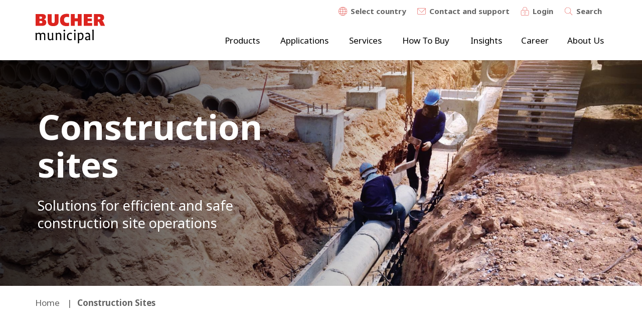

--- FILE ---
content_type: text/html; charset=UTF-8
request_url: https://www.buchermunicipal.com/asia-middle-east-africa/en-amea/applications/construction-sites
body_size: 15074
content:
<!DOCTYPE html>
<html lang="en-amea" dir="ltr" prefix="og: https://ogp.me/ns#" class="is-loaded">
<head>
  <meta http-equiv="Content-Security-Policy" />
  <link rel="preload prefetch" as="image" href="/themes/custom/buchermunicipal/drupal-dist/icons/icons.svg" type="image/svg+xml" crossorigin>
  <div style="display:none">
      <svg aria-hidden="true" class="adm-icon"><use xlink:href="https://www.buchermunicipal.com/themes/custom/buchermunicipal/drupal-dist/icons/icons.svg#icon-sewer"></use></svg>

  </div>
  <link rel="preconnect" href="https://fonts.gstatic.com" crossorigin />
  <link rel="preload" as="style" href="https://fonts.googleapis.com/css2?family=Noto+Sans:wght@400;700&display=swap" crossorigin />
  <link rel="stylesheet" href="https://fonts.googleapis.com/css2?family=Noto+Sans:wght@400;700&display=swap" media="print" onload="this.media='all'" crossorigin />
  <noscript>
    <link rel="stylesheet" href="https://fonts.googleapis.com/css2?family=Noto+Sans:wght@400;700&display=swap" crossorigin />
  </noscript>
  <script src="/themes/custom/buchermunicipal/js/critical.js?v=AvAsVMzl" crossorigin="anonymous"></script>

    <style>
    .adm-section.section-slider .slick-slider,
    .path-where-to-buy .views-exposed-form,
    .adm-section:not([data-adm-animate="fade"]),
    .adm-section:not([data-adm-animate="scale"]){
      opacity: 0 !important;
    }

    .adm-section.text-section,
    .adm-section.section-hero-text,
    .path-where-to-buy .adm-section,
    .path-products .adm-section,
    .adm-section.section-icon-quicklinks,
    .adm-section.section-quicklinks,
    .adm-section.breadcrumb{
      opacity: 1 !important;
    }

    .visually-hidden.skip-link,
    .hero-slider .hero-slider-canvas:not(.slick-initialized) .hero-slide:not(:first-child){
      display: none !important;
    }

    .lazy-bg {
      background-image: none !important;
      background-color: #F1F1FA;
    }

    .logo.custom img {
      display: none;
    }

    #toolbar-item-administration-tray {
      max-height: 45px;
      overflow: hidden;
    }

    #toolbar-item-administration-tray.is-active {
      overflow: visible;
    }

    .visually-hidden {
      position: absolute !important;
      overflow: hidden;
      clip: rect(1px,1px,1px,1px);
      width: 1px;
      height: 1px;
      word-wrap: normal;
    }
  </style>
  <meta charset="utf-8" />
<noscript><style>form.antibot * :not(.antibot-message) { display: none !important; }</style>
</noscript><meta name="description" content="At Bucher Municipal, we know that strong and reliable equipment makes a difference in the construction industry " />
<link rel="canonical" href="https://www.buchermunicipal.com/asia-middle-east-africa/en-amea/applications/construction-sites" />
<link rel="image_src" href="https://www.buchermunicipal.com/sites/default/files/styles/facebook/public/2019-10/BM_655457224_Construction.jpg?h=3c43c75b&amp;itok=9EKHNr_W" />
<meta property="og:type" content="website" />
<meta property="og:url" content="https://www.buchermunicipal.com/asia-middle-east-africa/en-amea/applications/construction-sites" />
<meta property="og:title" content="Construction sites | Bucher Municipal" />
<meta property="og:description" content="At Bucher Municipal, we know that strong and reliable equipment makes a difference in the construction industry " />
<meta property="og:image" content="https://www.buchermunicipal.com/sites/default/files/styles/facebook/public/2019-10/BM_655457224_Construction.jpg?h=3c43c75b&amp;itok=9EKHNr_W" />
<meta name="twitter:card" content="summary_large_image" />
<meta name="twitter:title" content="Construction sites | Bucher Municipal" />
<meta name="twitter:description" content="At Bucher Municipal, we know that strong and reliable equipment makes a difference in the construction industry " />
<meta name="twitter:domain" content="buchermunicipal.com" />
<meta name="twitter:url" content="https://www.buchermunicipal.com/asia-middle-east-africa/en-amea/applications/construction-sites" />
<meta name="twitter:image" content="https://www.buchermunicipal.com/sites/default/files/styles/facebook/public/2019-10/BM_655457224_Construction.jpg?h=3c43c75b&amp;itok=9EKHNr_W" />
<meta name="Generator" content="Drupal 10 (Thunder | https://www.thunder.org)" />
<meta name="MobileOptimized" content="width" />
<meta name="HandheldFriendly" content="true" />
<meta name="viewport" content="width=device-width, initial-scale=1.0" />
<script type="application/ld+json">{
    "@context": "https://schema.org",
    "@graph": [
        {
            "@type": "Organization",
            "additionalType": "Corporation",
            "sameAs": [
                "https://www.linkedin.com/company/9184357/admin/feed/posts/",
                "https://www.youtube.com/channel/UCRwShmlpx3l1TWbbagUDcpA"
            ],
            "name": "Bucher Municipal",
            "url": "https://www.buchermunicipal.com/asia-middle-east-africa/en-amea",
            "telephone": "+41 44 857 22 11",
            "logo": {
                "@type": "ImageObject",
                "url": "https://www.buchermunicipal.com/themes/custom/buchermunicipal/logo.svg"
            }
        },
        {
            "@type": "WebPage",
            "@id": "https://www.buchermunicipal.com/asia-middle-east-africa/en-amea/applications/construction-sites",
            "breadcrumb": {
                "@type": "BreadcrumbList",
                "itemListElement": [
                    {
                        "@type": "ListItem",
                        "position": 1,
                        "name": "Home",
                        "item": "https://www.buchermunicipal.com/asia-middle-east-africa/en-amea"
                    },
                    {
                        "@type": "ListItem",
                        "position": 2,
                        "name": "Construction sites ",
                        "item": "https://www.buchermunicipal.com/asia-middle-east-africa/en-amea/applications/construction-sites"
                    }
                ]
            }
        },
        {
            "@type": "WebSite",
            "@id": "https://www.buchermunicipal.com/asia-middle-east-africa/en-amea",
            "name": "Bucher Municipal",
            "url": "https://www.buchermunicipal.com/asia-middle-east-africa/en-amea",
            "potentialAction": {
                "@type": "SearchAction",
                "query": "https://www.buchermunicipal.com/asia-middle-east-africa/en-amea/search?text={search_term_string}",
                "query-input": "Search on Bucher Municipal",
                "target": {
                    "@type": "EntryPoint",
                    "urlTemplate": "https://www.buchermunicipal.com/asia-middle-east-africa/en-amea/search?text={search_term_string}"
                }
            }
        }
    ]
}</script>
<style media="">.cta-story-image-1640 {background-image:  url('/sites/default/files/styles/cta_story_mobile/public/2024-04/Customer%20Service%20Bucher%20Municipal%20Danmark.jpg?itok=WYAALRiW') !important;}</style>
<style media=" and (-webkit-min-device-pixel-ratio: 2),  and (min-resolution: 192dpi)">.cta-story-image-1640 {background-image:  url('/sites/default/files/styles/cta_story_mobile_2x/public/2024-04/Customer%20Service%20Bucher%20Municipal%20Danmark.jpg?itok=0DPK-lmh') !important;}</style>
<style media="all and (min-width: 768px) and (max-width: 991px)">.cta-story-image-1640 {background-image:  url('/sites/default/files/styles/cta_story_tablet/public/2024-04/Customer%20Service%20Bucher%20Municipal%20Danmark.jpg?itok=1w-lSKKx') !important;}</style>
<style media="all and (min-width: 768px) and (max-width: 991px) and (-webkit-min-device-pixel-ratio: 2), all and (min-width: 768px) and (max-width: 991px) and (min-resolution: 192dpi)">.cta-story-image-1640 {background-image:  url('/sites/default/files/styles/cta_story_tablet_2x/public/2024-04/Customer%20Service%20Bucher%20Municipal%20Danmark.jpg?itok=K1jud-M0') !important;}</style>
<style media="all and (min-width: 992px) and (max-width: 1199px)">.cta-story-image-1640 {background-image:  url('/sites/default/files/styles/cta_story_large/public/2024-04/Customer%20Service%20Bucher%20Municipal%20Danmark.jpg?itok=TF5ITPzM') !important;}</style>
<style media="all and (min-width: 992px) and (max-width: 1199px) and (-webkit-min-device-pixel-ratio: 2), all and (min-width: 992px) and (max-width: 1199px) and (min-resolution: 192dpi)">.cta-story-image-1640 {background-image:  url('/sites/default/files/styles/cta_story_large_2x/public/2024-04/Customer%20Service%20Bucher%20Municipal%20Danmark.jpg?itok=V0BrfHlc') !important;}</style>
<style media="all and (min-width: 1200px)">.cta-story-image-1640 {background-image:  url('/sites/default/files/styles/cta_story_extra_large/public/2024-04/Customer%20Service%20Bucher%20Municipal%20Danmark.jpg?itok=8HVhBAmW') !important;}</style>
<style media="all and (min-width: 1200px) and (-webkit-min-device-pixel-ratio: 2), all and (min-width: 1200px) and (min-resolution: 192dpi)">.cta-story-image-1640 {background-image:  url('/sites/default/files/styles/cta_story_extra_large_2x/public/2024-04/Customer%20Service%20Bucher%20Municipal%20Danmark.jpg?itok=-CPR8Feg') !important;}</style>
<style media="">.tile-image-1030 {background-image:  url('/sites/default/files/styles/tile_small/public/2019-11/js-652e-bucher-johnston-1424.jpg?itok=7p0u1bBk') !important;}</style>
<style media="all and (min-width: 768px) and (max-width: 991px)">.tile-image-1030 {background-image:  url('/sites/default/files/styles/tile_medium/public/2019-11/js-652e-bucher-johnston-1424.jpg?itok=iDnWWFeb') !important;}</style>
<style media="all and (min-width: 992px) and (max-width: 1199px)">.tile-image-1030 {background-image:  url('/sites/default/files/styles/tile/public/2019-11/js-652e-bucher-johnston-1424.jpg?itok=hOn4ryyi') !important;}</style>
<style media="all and (min-width: 1200px)">.tile-image-1030 {background-image:  url('/sites/default/files/styles/tile/public/2019-11/js-652e-bucher-johnston-1424.jpg?itok=hOn4ryyi') !important;}</style>
<style media="">.tile-image-1047 {background-image:  url('/sites/default/files/styles/tile_small/public/2019-11/r655_feature_7_gutter_broom.jpg?itok=-yz8V6pG') !important;}</style>
<style media="all and (min-width: 768px) and (max-width: 991px)">.tile-image-1047 {background-image:  url('/sites/default/files/styles/tile_medium/public/2019-11/r655_feature_7_gutter_broom.jpg?itok=qn-jZZAi') !important;}</style>
<style media="all and (min-width: 992px) and (max-width: 1199px)">.tile-image-1047 {background-image:  url('/sites/default/files/styles/tile/public/2019-11/r655_feature_7_gutter_broom.jpg?itok=ZGY7lZFE') !important;}</style>
<style media="all and (min-width: 1200px)">.tile-image-1047 {background-image:  url('/sites/default/files/styles/tile/public/2019-11/r655_feature_7_gutter_broom.jpg?itok=ZGY7lZFE') !important;}</style>
<style media="">.tile-image-210 {background-image:  url('/sites/default/files/styles/tile_small/public/2019-09/cosmix-village-rear.jpg?h=73ad9add&itok=ZCkgh7ca') !important;}</style>
<style media="all and (min-width: 768px) and (max-width: 991px)">.tile-image-210 {background-image:  url('/sites/default/files/styles/tile_medium/public/2019-09/cosmix-village-rear.jpg?h=73ad9add&itok=eeIoCgAJ') !important;}</style>
<style media="all and (min-width: 992px) and (max-width: 1199px)">.tile-image-210 {background-image:  url('/sites/default/files/styles/tile/public/2019-09/cosmix-village-rear.jpg?h=73ad9add&itok=pyAHIJG9') !important;}</style>
<style media="all and (min-width: 1200px)">.tile-image-210 {background-image:  url('/sites/default/files/styles/tile/public/2019-09/cosmix-village-rear.jpg?h=73ad9add&itok=pyAHIJG9') !important;}</style>
<style media="">.media-image-821 {background-image:  url('/sites/default/files/styles/expandable_story_mobile/public/2020-07/190829_superflex_414_0010_high_res-no-brand-no-model-no-labe-more-light.jpg?itok=QA-omChl') !important;}</style>
<style media="all and (min-width: 768px) and (max-width: 991px)">.media-image-821 {background-image:  url('/sites/default/files/styles/expandable_story_small/public/2020-07/190829_superflex_414_0010_high_res-no-brand-no-model-no-labe-more-light.jpg?itok=gSWvptgU') !important;}</style>
<style media="all and (min-width: 992px) and (max-width: 1199px)">.media-image-821 {background-image:  url('/sites/default/files/styles/expandable_story_medium/public/2020-07/190829_superflex_414_0010_high_res-no-brand-no-model-no-labe-more-light.jpg?itok=1hQcQ5cP') !important;}</style>
<style media="all and (min-width: 1200px)">.media-image-821 {background-image:  url('/sites/default/files/styles/expandable_story_large/public/2020-07/190829_superflex_414_0010_high_res-no-brand-no-model-no-labe-more-light.jpg?itok=TRCJbi3J') !important;}</style>
<style media="">.hero-image-908 {background-image:  url('/sites/default/files/styles/hero_tablet/public/2019-10/BM_655457224_Construction.jpg?h=3c43c75b&itok=2RtYstmk') !important;}</style>
<style media=" and (-webkit-min-device-pixel-ratio: 2),  and (min-resolution: 192dpi)">.hero-image-908 {background-image:  url('/sites/default/files/styles/hero_tablet_2x/public/2019-10/BM_655457224_Construction.jpg?h=3c43c75b&itok=BLkUMEsR') !important;}</style>
<link rel="preload" as="image" imagesrcset="/sites/default/files/styles/hero_tablet_2x/public/2019-10/BM_655457224_Construction.jpg?h=3c43c75b&amp;itok=BLkUMEsR" media=" and (-webkit-min-device-pixel-ratio: 2),  and (min-resolution: 192dpi)" />
<style media="all and (min-width: 768px) and (max-width: 991px)">.hero-image-908 {background-image:  url('/sites/default/files/styles/hero_tablet/public/2019-10/BM_655457224_Construction.jpg?h=3c43c75b&itok=2RtYstmk') !important;}</style>
<link rel="preload" as="image" imagesrcset="/sites/default/files/styles/hero_tablet/public/2019-10/BM_655457224_Construction.jpg?h=3c43c75b&amp;itok=2RtYstmk" media="all and (min-width: 768px) and (max-width: 991px)" />
<style media="all and (min-width: 768px) and (max-width: 991px) and (-webkit-min-device-pixel-ratio: 2), all and (min-width: 768px) and (max-width: 991px) and (min-resolution: 192dpi)">.hero-image-908 {background-image:  url('/sites/default/files/styles/hero_tablet_2x/public/2019-10/BM_655457224_Construction.jpg?h=3c43c75b&itok=BLkUMEsR') !important;}</style>
<link rel="preload" as="image" imagesrcset="/sites/default/files/styles/hero_tablet_2x/public/2019-10/BM_655457224_Construction.jpg?h=3c43c75b&amp;itok=BLkUMEsR" media="all and (min-width: 768px) and (max-width: 991px) and (-webkit-min-device-pixel-ratio: 2), all and (min-width: 768px) and (max-width: 991px) and (min-resolution: 192dpi)" />
<style media="all and (min-width: 992px) and (max-width: 1199px)">.hero-image-908 {background-image:  url('/sites/default/files/styles/hero_large/public/2019-10/BM_655457224_Construction.jpg?h=3c43c75b&itok=JpyYLo6w') !important;}</style>
<link rel="preload" as="image" imagesrcset="/sites/default/files/styles/hero_large/public/2019-10/BM_655457224_Construction.jpg?h=3c43c75b&amp;itok=JpyYLo6w" media="all and (min-width: 992px) and (max-width: 1199px)" />
<style media="all and (min-width: 992px) and (max-width: 1199px) and (-webkit-min-device-pixel-ratio: 2), all and (min-width: 992px) and (max-width: 1199px) and (min-resolution: 192dpi)">.hero-image-908 {background-image:  url('/sites/default/files/styles/hero_large_2x/public/2019-10/BM_655457224_Construction.jpg?h=3c43c75b&itok=Kl4HaydQ') !important;}</style>
<link rel="preload" as="image" imagesrcset="/sites/default/files/styles/hero_large_2x/public/2019-10/BM_655457224_Construction.jpg?h=3c43c75b&amp;itok=Kl4HaydQ" media="all and (min-width: 992px) and (max-width: 1199px) and (-webkit-min-device-pixel-ratio: 2), all and (min-width: 992px) and (max-width: 1199px) and (min-resolution: 192dpi)" />
<style media="all and (min-width: 1200px)">.hero-image-908 {background-image:  url('/sites/default/files/styles/hero_extra_large/public/2019-10/BM_655457224_Construction.jpg?h=3c43c75b&itok=ITYVws_6') !important;}</style>
<link rel="preload" as="image" imagesrcset="/sites/default/files/styles/hero_extra_large/public/2019-10/BM_655457224_Construction.jpg?h=3c43c75b&amp;itok=ITYVws_6" media="all and (min-width: 1200px)" />
<style media="all and (min-width: 1200px) and (-webkit-min-device-pixel-ratio: 2), all and (min-width: 1200px) and (min-resolution: 192dpi)">.hero-image-908 {background-image:  url('/sites/default/files/styles/hero_extra_large_2x/public/2019-10/BM_655457224_Construction.jpg?h=3c43c75b&itok=Zbvzi5tl') !important;}</style>
<link rel="preload" as="image" imagesrcset="/sites/default/files/styles/hero_extra_large_2x/public/2019-10/BM_655457224_Construction.jpg?h=3c43c75b&amp;itok=Zbvzi5tl" media="all and (min-width: 1200px) and (-webkit-min-device-pixel-ratio: 2), all and (min-width: 1200px) and (min-resolution: 192dpi)" />
<link rel="icon" href="/themes/custom/buchermunicipal/favicon.ico" type="image/vnd.microsoft.icon" />
<link rel="alternate" hreflang="zh-cn" href="https://www.buchermunicipal.com/cn/zh/yingyonglingyu/shigongxianchang" />
<link rel="alternate" hreflang="da-dk" href="https://www.buchermunicipal.com/dk/da/applikationer/byggepladser" />
<link rel="alternate" hreflang="en" href="https://www.buchermunicipal.com/int/applications/construction-sites" />
<link rel="alternate" hreflang="en-gb" href="https://www.buchermunicipal.com/gb/en/applications/construction-sites" />
<link rel="alternate" hreflang="en-us" href="https://www.buchermunicipal.com/us/en/applications/construction-sites" />
<link rel="alternate" hreflang="en-au" href="https://www.buchermunicipal.com/au/en/applications/construction-sites" />
<link rel="alternate" hreflang="fr-ch" href="https://www.buchermunicipal.com/ch/fr/demandes/chantiers-de-construction" />
<link rel="alternate" hreflang="fr-fr" href="https://www.buchermunicipal.com/fr/fr/demandes/chantiers-de-construction" />
<link rel="alternate" hreflang="de-ch" href="https://www.buchermunicipal.com/ch/de/einsatzgebiete/baugelaende-und-baustellen" />
<link rel="alternate" hreflang="de-de" href="https://www.buchermunicipal.com/de/de/einsatzgebiete/baugelaende-und-baustellen" />
<link rel="alternate" hreflang="it-it" href="https://www.buchermunicipal.com/it/it/applicazioni/cantieri-di-costruzione" />
<link rel="alternate" hreflang="it-ch" href="https://www.buchermunicipal.com/ch/it/applicazioni/cantieri-di-costruzione" />
<link rel="alternate" hreflang="ko-kr" href="https://www.buchermunicipal.com/kr/kr/applications/construction-sites" />
<link rel="alternate" hreflang="es-es" href="https://www.buchermunicipal.com/es/es/aplicaciones/zonas-de-obra-y-construccion" />
<link rel="alternate" hreflang="lv-lv" href="https://www.buchermunicipal.com/lv/lv/pielietojums/buvlaukumi" />
<link rel="alternate" hreflang="en-amea" href="https://www.buchermunicipal.com/asia-middle-east-africa/en-amea/applications/construction-sites" />

  <title>Construction sites | Bucher Municipal</title>
  <link rel="stylesheet" media="all" href="/sites/default/files/css/css_QN4KcyyX_AHaen9NXTVuC3cXewrHTOyxhCqEMolC9S4.css" />
<link rel="stylesheet" media="all" href="/sites/default/files/css/css_M4uHsEZOum79xB7LxR8ip0pMTuNhwFKFR3foWYp6lX8.css" />

  <script src="/themes/custom/buchermunicipal/js/hyphenopoly_init.js?v=1" defer></script>
<script src="/libraries/hyphenopoly/Hyphenopoly_Loader.js" defer></script>


  <script>
    window.dataLayer = window.dataLayer || [];
    dataLayer.push({BmDomainId: "buchermunicipal_com_asia"});
  </script>

  <script defer type="text/javascript" src="https://secure.hiss3lark.com/js/186130.js"></script>

      <!--BEGIN QUALTRICS WEBSITE FEEDBACK SNIPPET-->
    <script defer type='text/javascript'>
      (function(){var g=function(e,h,f,g){
        this.get=function(a){for(var a=a+"=",c=document.cookie.split(";"),b=0,e=c.length;b<e;b++){for(var d=c[b];" "==d.charAt(0);)d=d.substring(1,d.length);if(0==d.indexOf(a))return d.substring(a.length,d.length)}return null};
        this.set=function(a,c){var b="",b=new Date;b.setTime(b.getTime()+6048E5);b="; expires="+b.toGMTString();document.cookie=a+"="+c+b+"; path=/; "};
        this.check=function(){var a=this.get(f);if(a)a=a.split(":");else if(100!=e)"v"==h&&(e=Math.random()>=e/100?0:100),a=[h,e,0],this.set(f,a.join(":"));else return!0;var c=a[1];if(100==c)return!0;switch(a[0]){case "v":return!1;case "r":return c=a[2]%Math.floor(100/c),a[2]++,this.set(f,a.join(":")),!c}return!0};
        this.go=function(){if(this.check()){var a=document.createElement("script");a.type="text/javascript";a.src=g;document.body&&document.body.appendChild(a)}};
        this.start=function(){var t=this;"complete"!==document.readyState?window.addEventListener?window.addEventListener("load",function(){t.go()},!1):window.attachEvent&&window.attachEvent("onload",function(){t.go()}):t.go()};};
        try{(new g(100,"r","QSI_S_ZN_8uJUBzElFcl2eqO","https://zn8ujubzelfcl2eqo-buchermunicipal.siteintercept.qualtrics.com/SIE/?Q_ZID=ZN_8uJUBzElFcl2eqO")).start()}catch(i){}})();
    </script>
    <!--END WEBSITE FEEDBACK SNIPPET-->
  <div id='ZN_8uJUBzElFcl2eqO'><!--DO NOT REMOVE-CONTENTS PLACED HERE--></div>
  </head>
<body class="path-node page-node-type-applications fixed-header domain-buchermunicipal_com_asia page-node-192">

<noscript><img alt="" src="https://secure.hiss3lark.com/186130.png" style="display:none;"/></noscript>
<!-- Google Tag Manager (noscript) -->
<noscript>
  <iframe src="https://www.googletagmanager.com/ns.html?id=GTM-WWN7HDM"
          height="0" width="0" style="display:none;visibility:hidden"></iframe>
</noscript>
<!-- End Google Tag Manager (noscript) -->
<a href="#main-content" class="visually-hidden focusable skip-link">
  Skip to main content
</a>

  <div class="dialog-off-canvas-main-canvas" data-off-canvas-main-canvas>
          <div class="search-modal modal-wrapper" style="display: none">
	<div class="modal-dimmer"></div>
	<div class="modal">
		<div class="modal-head">
			<button class="close-modal-button">  <svg aria-hidden="true" class="adm-icon"><use xlink:href="https://www.buchermunicipal.com/themes/custom/buchermunicipal/drupal-dist/icons/icons.svg#icon-close"></use></svg>
</button>
		</div>
		<div class="modal-body">
			<div class="search-field">
			<div class="search-autocomplete">
	<form class="views-exposed-form" data-drupal-selector="views-exposed-form-search-page-1" action="/asia-middle-east-africa/en-amea/search" method="get" id="views-exposed-form-search-page-1" accept-charset="UTF-8">
          <div class="search-autocomplete">
	<input data-drupal-selector="edit-text" data-search-api-autocomplete-search="search" class="form-autocomplete form-text" data-autocomplete-path="/asia-middle-east-africa/en-amea/search_api_autocomplete/search?display=page_1&amp;&amp;filter=text" type="text" id="edit-text" name="text" value="" size="30" maxlength="128" />

	<div class="search-results-count"></div>
	<button class="search-button">  <svg aria-hidden="true" class="adm-icon"><use xlink:href="https://www.buchermunicipal.com/themes/custom/buchermunicipal/drupal-dist/icons/icons.svg#icon-search"></use></svg>
</button>
</div>


  
  
  
  <div data-drupal-selector="edit-actions" class="form-actions js-form-wrapper form-wrapper" id="edit-actions">              <button  data-drupal-selector="edit-submit-search" type="submit" id="edit-submit-search" value="Apply" class="button js-form-submit form-submit adm-button" data-adm-type="primary"><span>Apply</span>
      <svg aria-hidden="true" class="adm-icon"><use xlink:href="https://www.buchermunicipal.com/themes/custom/buchermunicipal/drupal-dist/icons/icons.svg#icon-arrow-right"></use></svg>
  </button>

</div>

</form>

	<div class="search-results-count"></div>
	<button class="search-button">  <svg aria-hidden="true" class="adm-icon"><use xlink:href="https://www.buchermunicipal.com/themes/custom/buchermunicipal/drupal-dist/icons/icons.svg#icon-search"></use></svg>
</button>
</div>
			</div>
			<div class="search-links">
				<div class="adm-grid">
					<div class="adm-row">
						<div class="adm-col" data-adm-col-settings="tablet-6">
							<h3>Most recent searches</h3>
							    
  
						</div>
						<div class="adm-col" data-adm-col-settings="tablet-6">
							<h3>Contact & support</h3>
							    
              <ul>
              <li>
        <a href="">Test</a>
              </li>
        </ul>
  


  
						</div>
					</div>
				</div>
			</div>
		</div>
	</div>
</div>
  <div class="modal-wrapper link-modal" style="display: none">
	<div class="modal-dimmer"></div>
	<div class="modal">
		<div class="modal-head">
			<button class="close-modal-button">  <svg aria-hidden="true" class="adm-icon"><use xlink:href="https://www.buchermunicipal.com/themes/custom/buchermunicipal/drupal-dist/icons/icons.svg#icon-close"></use></svg>
</button>
		</div>
		<div class="modal-body">
			<h3 class="modal-title">Important note</h3>
			<div class="modal-text">When you access this link, you leave the pages of Bucher Municipal. Bucher Municipal does not claim ownership of third-party websites accessible via links. You can find information on the data that is collected, stored or processed on this site in the data protection declaration on the external website.</div>
			<div class="modal-actions">
				<a href="#" target="_blank" class="adm-button cancel-link" data-adm-type="secondary">
  <span>Cancel</span>
      <svg aria-hidden="true" class="adm-icon"><use xlink:href="https://www.buchermunicipal.com/themes/custom/buchermunicipal/drupal-dist/icons/icons.svg#icon-arrow-right"></use></svg>
</a>
				<a href="#" target="_blank" class="adm-button btn-modal btn-open" data-adm-type="primary">
  <span>Continue to page</span>
      <svg aria-hidden="true" class="adm-icon"><use xlink:href="https://www.buchermunicipal.com/themes/custom/buchermunicipal/drupal-dist/icons/icons.svg#icon-arrow-right"></use></svg>
</a>
			</div>
			</div>
		</div>
	</div>
</div>

  <div class="language-modal modal-wrapper" style="display: none">
	<div class="modal-dimmer"></div>
	<div class="modal">
		<div class="modal-head">
			<button class="close-modal-button">  <svg aria-hidden="true" class="adm-icon"><use xlink:href="https://www.buchermunicipal.com/themes/custom/buchermunicipal/drupal-dist/icons/icons.svg#icon-close"></use></svg>
</button>
		</div>
		<div class="modal-body">
			<h3>Choose your location and language</h3>
			

				<div class="region-group">


										<div class="region region-only">
            <div class="region-flag-wrapper">
							<div class="region-flag">  <svg aria-hidden="true" class="adm-icon"><use xlink:href="https://www.buchermunicipal.com/themes/custom/buchermunicipal/drupal-dist/icons/icons.svg#flag-int"></use></svg>
</div>
            </div>
            <div class="region-content">
              <a class="region-title" href="/int">
                <div class="region-name">International</div>
              </a>
              <div class="region-languages">
                <a href="/int">English</a>
              </div>
            </div>
					</div>
					



					<div class="countries">

						
					</div>
				</div>



			

				<div class="region-group">


					
					<div class="region">
						<div class="region-flag">  <svg aria-hidden="true" class="adm-icon"><use xlink:href="https://www.buchermunicipal.com/themes/custom/buchermunicipal/drupal-dist/icons/icons.svg#flag-eu"></use></svg>
</div>
						<div class="region-name">Europe</div>
					</div>

					



					<div class="countries">

						
						<div class="country">
              <div class="country-flag-wrapper">
                <div class="country-flag">  <svg aria-hidden="true" class="adm-icon"><use xlink:href="https://www.buchermunicipal.com/themes/custom/buchermunicipal/drupal-dist/icons/icons.svg#flag-dk"></use></svg>
</div>
              </div>
              <div class="country-content">
                <a class="country-title" href="/dk/da">
                  <div class="country-name">Denmark</div>
                </a>
                <div class="country-languages">
                                                            <a href="/dk/da/applikationer/byggepladser">Danish</a>
                                                      </div>
              </div>
						</div>

						
						<div class="country">
              <div class="country-flag-wrapper">
                <div class="country-flag">  <svg aria-hidden="true" class="adm-icon"><use xlink:href="https://www.buchermunicipal.com/themes/custom/buchermunicipal/drupal-dist/icons/icons.svg#flag-fr"></use></svg>
</div>
              </div>
              <div class="country-content">
                <a class="country-title" href="/fr/fr-fr">
                  <div class="country-name">France</div>
                </a>
                <div class="country-languages">
                                                            <a href="/fr/fr-fr/demandes/chantiers-de-construction">French</a>
                                                      </div>
              </div>
						</div>

						
						<div class="country">
              <div class="country-flag-wrapper">
                <div class="country-flag">  <svg aria-hidden="true" class="adm-icon"><use xlink:href="https://www.buchermunicipal.com/themes/custom/buchermunicipal/drupal-dist/icons/icons.svg#flag-de"></use></svg>
</div>
              </div>
              <div class="country-content">
                <a class="country-title" href="/de/de-de">
                  <div class="country-name">Germany</div>
                </a>
                <div class="country-languages">
                                                            <a href="/de/de-de/einsatzgebiete/baugelaende-und-baustellen">German</a>
                                                      </div>
              </div>
						</div>

						
						<div class="country">
              <div class="country-flag-wrapper">
                <div class="country-flag">  <svg aria-hidden="true" class="adm-icon"><use xlink:href="https://www.buchermunicipal.com/themes/custom/buchermunicipal/drupal-dist/icons/icons.svg#flag-it"></use></svg>
</div>
              </div>
              <div class="country-content">
                <a class="country-title" href="/it/it">
                  <div class="country-name">Italy</div>
                </a>
                <div class="country-languages">
                                                            <a href="/it/it/applicazioni/cantieri-di-costruzione">Italian</a>
                                                      </div>
              </div>
						</div>

						
						<div class="country">
              <div class="country-flag-wrapper">
                <div class="country-flag">  <svg aria-hidden="true" class="adm-icon"><use xlink:href="https://www.buchermunicipal.com/themes/custom/buchermunicipal/drupal-dist/icons/icons.svg#flag-es"></use></svg>
</div>
              </div>
              <div class="country-content">
                <a class="country-title" href="/es/es-es">
                  <div class="country-name">Spain</div>
                </a>
                <div class="country-languages">
                                                            <a href="/es/es-es/aplicaciones/zonas-de-obra-y-construccion">Español</a>
                                                      </div>
              </div>
						</div>

						
						<div class="country">
              <div class="country-flag-wrapper">
                <div class="country-flag">  <svg aria-hidden="true" class="adm-icon"><use xlink:href="https://www.buchermunicipal.com/themes/custom/buchermunicipal/drupal-dist/icons/icons.svg#flag-ch"></use></svg>
</div>
              </div>
              <div class="country-content">
                <a class="country-title" href="/ch/de">
                  <div class="country-name">Switzerland</div>
                </a>
                <div class="country-languages">
                                                            <a href="/ch/de/einsatzgebiete/baugelaende-und-baustellen">German</a>
                                                                                <a href="/ch/fr/demandes/chantiers-de-construction">French</a>
                                                                                <a href="/ch/it/applicazioni/cantieri-di-costruzione">Italian</a>
                                                      </div>
              </div>
						</div>

						
						<div class="country">
              <div class="country-flag-wrapper">
                <div class="country-flag">  <svg aria-hidden="true" class="adm-icon"><use xlink:href="https://www.buchermunicipal.com/themes/custom/buchermunicipal/drupal-dist/icons/icons.svg#flag-lv"></use></svg>
</div>
              </div>
              <div class="country-content">
                <a class="country-title" href="/lv/lv-lv">
                  <div class="country-name">Latvia</div>
                </a>
                <div class="country-languages">
                                                            <a href="/lv/lv-lv/pielietojums/buvlaukumi">Latvian</a>
                                                      </div>
              </div>
						</div>

						
						<div class="country">
              <div class="country-flag-wrapper">
                <div class="country-flag">  <svg aria-hidden="true" class="adm-icon"><use xlink:href="https://www.buchermunicipal.com/themes/custom/buchermunicipal/drupal-dist/icons/icons.svg#flag-uk"></use></svg>
</div>
              </div>
              <div class="country-content">
                <a class="country-title" href="/gb/en-uk">
                  <div class="country-name">United Kingdom</div>
                </a>
                <div class="country-languages">
                                                            <a href="/gb/en-uk/applications/construction-sites">English</a>
                                                      </div>
              </div>
						</div>

						
					</div>
				</div>



			

				<div class="region-group">


					
					<div class="region">
						<div class="region-flag">  <svg aria-hidden="true" class="adm-icon"><use xlink:href="https://www.buchermunicipal.com/themes/custom/buchermunicipal/drupal-dist/icons/icons.svg#flag-am"></use></svg>
</div>
						<div class="region-name">Americas</div>
					</div>

					



					<div class="countries">

						
						<div class="country">
              <div class="country-flag-wrapper">
                <div class="country-flag">  <svg aria-hidden="true" class="adm-icon"><use xlink:href="https://www.buchermunicipal.com/themes/custom/buchermunicipal/drupal-dist/icons/icons.svg#flag-us"></use></svg>
</div>
              </div>
              <div class="country-content">
                <a class="country-title" href="/us/en-us">
                  <div class="country-name">United States</div>
                </a>
                <div class="country-languages">
                                                            <a href="/us/en-us/applications/construction-sites">English</a>
                                                      </div>
              </div>
						</div>

						
					</div>
				</div>



			

				<div class="region-group">


					
					<div class="region">
						<div class="region-flag">  <svg aria-hidden="true" class="adm-icon"><use xlink:href="https://www.buchermunicipal.com/themes/custom/buchermunicipal/drupal-dist/icons/icons.svg#flag-as"></use></svg>
</div>
						<div class="region-name">Asia</div>
					</div>

					



					<div class="countries">

						
						<div class="country">
              <div class="country-flag-wrapper">
                <div class="country-flag">  <svg aria-hidden="true" class="adm-icon"><use xlink:href="https://www.buchermunicipal.com/themes/custom/buchermunicipal/drupal-dist/icons/icons.svg#flag-cn"></use></svg>
</div>
              </div>
              <div class="country-content">
                <a class="country-title" href="/cn/zh-cn">
                  <div class="country-name">China</div>
                </a>
                <div class="country-languages">
                                                            <a href="/cn/zh-cn/yingyonglingyu/shigongxianchang">中文</a>
                                                      </div>
              </div>
						</div>

						
						<div class="country">
              <div class="country-flag-wrapper">
                <div class="country-flag">  <svg aria-hidden="true" class="adm-icon"><use xlink:href="https://www.buchermunicipal.com/themes/custom/buchermunicipal/drupal-dist/icons/icons.svg#flag-n-se-as"></use></svg>
</div>
              </div>
              <div class="country-content">
                <a class="country-title" href="/asia-middle-east-africa/en-amea">
                  <div class="country-name">North & South East Asia</div>
                </a>
                <div class="country-languages">
                                                            <a href="/asia-middle-east-africa/en-amea/applications/construction-sites">English</a>
                                                      </div>
              </div>
						</div>

						
						<div class="country">
              <div class="country-flag-wrapper">
                <div class="country-flag">  <svg aria-hidden="true" class="adm-icon"><use xlink:href="https://www.buchermunicipal.com/themes/custom/buchermunicipal/drupal-dist/icons/icons.svg#flag-sas"></use></svg>
</div>
              </div>
              <div class="country-content">
                <a class="country-title" href="/asia-middle-east-africa/en-amea">
                  <div class="country-name">South Asia</div>
                </a>
                <div class="country-languages">
                                                            <a href="/asia-middle-east-africa/en-amea/applications/construction-sites">English</a>
                                                      </div>
              </div>
						</div>

						
						<div class="country">
              <div class="country-flag-wrapper">
                <div class="country-flag">  <svg aria-hidden="true" class="adm-icon"><use xlink:href="https://www.buchermunicipal.com/themes/custom/buchermunicipal/drupal-dist/icons/icons.svg#flag-me"></use></svg>
</div>
              </div>
              <div class="country-content">
                <a class="country-title" href="/asia-middle-east-africa/en-amea">
                  <div class="country-name">Middle East</div>
                </a>
                <div class="country-languages">
                                                            <a href="/asia-middle-east-africa/en-amea/applications/construction-sites">English</a>
                                                      </div>
              </div>
						</div>

						
					</div>
				</div>



			

				<div class="region-group">


					
					<div class="region">
						<div class="region-flag">  <svg aria-hidden="true" class="adm-icon"><use xlink:href="https://www.buchermunicipal.com/themes/custom/buchermunicipal/drupal-dist/icons/icons.svg#flag-oc"></use></svg>
</div>
						<div class="region-name">Oceania</div>
					</div>

					



					<div class="countries">

						
						<div class="country">
              <div class="country-flag-wrapper">
                <div class="country-flag">  <svg aria-hidden="true" class="adm-icon"><use xlink:href="https://www.buchermunicipal.com/themes/custom/buchermunicipal/drupal-dist/icons/icons.svg#flag-au"></use></svg>
</div>
              </div>
              <div class="country-content">
                <a class="country-title" href="/au/en-au">
                  <div class="country-name">Australia</div>
                </a>
                <div class="country-languages">
                                                            <a href="/au/en-au/applications/construction-sites">English</a>
                                                      </div>
              </div>
						</div>

						
					</div>
				</div>



			

				<div class="region-group">


					
					<div class="region">
						<div class="region-flag">  <svg aria-hidden="true" class="adm-icon"><use xlink:href="https://www.buchermunicipal.com/themes/custom/buchermunicipal/drupal-dist/icons/icons.svg#flag-af"></use></svg>
</div>
						<div class="region-name">Africa</div>
					</div>

					



					<div class="countries">

						
						<div class="country">
              <div class="country-flag-wrapper">
                <div class="country-flag">  <svg aria-hidden="true" class="adm-icon"><use xlink:href="https://www.buchermunicipal.com/themes/custom/buchermunicipal/drupal-dist/icons/icons.svg#flag-af"></use></svg>
</div>
              </div>
              <div class="country-content">
                <a class="country-title" href="/asia-middle-east-africa/en-amea">
                  <div class="country-name">Africa</div>
                </a>
                <div class="country-languages">
                                                            <a href="/asia-middle-east-africa/en-amea/applications/construction-sites">English</a>
                                                      </div>
              </div>
						</div>

						
					</div>
				</div>



			

		</div>
	</div>
</div>


    
  
<div class="navigation-background-layer"></div>
  <header class="header">
    <div class="header-inner">
      <div class="logo">
        <div class="adm-visuallyhidden">Bucher Municipal</div>
        <a href="/asia-middle-east-africa/en-amea">
                        <svg aria-hidden="true" class="adm-icon"><use xlink:href="https://www.buchermunicipal.com/themes/custom/buchermunicipal/drupal-dist/icons/icons.svg#logo"></use></svg>

                  </a>
      </div>
      <div class="header-navigations">
                  <div class="header-meta">
            <div class="meta-navigation">
                          <div class="meta-navigation">
      <div class="meta-navigation-language meta-navigation-item">
      <a href="#">
          <svg aria-hidden="true" class="adm-icon"><use xlink:href="https://www.buchermunicipal.com/themes/custom/buchermunicipal/drupal-dist/icons/icons.svg#icon-globe"></use></svg>
        Select country
      </a>
    </div>
      <div class="meta-navigation-contact meta-navigation-item">
      <a href="/asia-middle-east-africa/en-amea/contact-support">
          <svg aria-hidden="true" class="adm-icon"><use xlink:href="https://www.buchermunicipal.com/themes/custom/buchermunicipal/drupal-dist/icons/icons.svg#icon-mail"></use></svg>
        Contact and support
      </a>
    </div>
      <div class=" meta-navigation-item">
      <a href="/asia-middle-east-africa/en-amea/my-bucher">
          <svg aria-hidden="true" class="adm-icon"><use xlink:href="https://www.buchermunicipal.com/themes/custom/buchermunicipal/drupal-dist/icons/icons.svg#icon-lock"></use></svg>
        Login
      </a>
    </div>
      <div class="meta-navigation-search meta-navigation-item">
      <a href="/asia-middle-east-africa/en-amea/search">
          <svg aria-hidden="true" class="adm-icon"><use xlink:href="https://www.buchermunicipal.com/themes/custom/buchermunicipal/drupal-dist/icons/icons.svg#icon-search"></use></svg>
        Search
      </a>
    </div>
  </div>

                                    </div>
          </div>
          <div class="header-navigation">
            <nav class="main-navigation">
              
                <ul class="navigation-level-1">
                <li>

                                  
        <a href="" title="Products">            Products   <svg aria-hidden="true" class="adm-icon visible-phone"><use xlink:href="https://www.buchermunicipal.com/themes/custom/buchermunicipal/drupal-dist/icons/icons.svg#icon-arrow-right"></use></svg>
          </a>
                                  <ul class="navigation-level-2">
            <li class="navigation-level-2-backlink visible-phone">  <svg aria-hidden="true" class="adm-icon"><use xlink:href="https://www.buchermunicipal.com/themes/custom/buchermunicipal/drupal-dist/icons/icons.svg#icon-arrow-left"></use></svg>
 Products</li>
                <li>

                                            
        <a href="/asia-middle-east-africa/en-amea/product-category-page-sweepers" title="Sweepers" data-drupal-link-system-path="node/139">Sweepers</a>
                                    <span class="submenu-toggle visible-phone">  <svg aria-hidden="true" class="adm-icon"><use xlink:href="https://www.buchermunicipal.com/themes/custom/buchermunicipal/drupal-dist/icons/icons.svg#icon-arrow-down"></use></svg>
</span>
        <ul class="navigation-level-3">
                <li>

                                            
        <a href="/asia-middle-east-africa/en-amea/products/12" title="Compact sweepers" data-drupal-link-system-path="products/12">Compact sweepers</a>
              </li>
          <li>

                                            
        <a href="/asia-middle-east-africa/en-amea/products/18" title="Truck mounted sweepers" data-drupal-link-system-path="products/18">Truck mounted sweepers</a>
              </li>
          <li>

                                            
        <a href="/asia-middle-east-africa/en-amea/products/sweepers/special-truck-mounted-sweepers/xpowa" title="High capacity sweepers" data-drupal-link-system-path="node/261">High capacity sweepers</a>
              </li>
          <li>

                                            
        <a href="/asia-middle-east-africa/en-amea/products/kehrfahrzeuge/airport-sweepers-high-pressure-washing" title="Airport sweepers and high pressure washing" data-drupal-link-system-path="products/20">Airport sweepers and high pressure washing</a>
              </li>
        </ul>
  
              </li>
          <li>

                                            
        <a href="/asia-middle-east-africa/en-amea/products/sewer-drainage" title="Sewer and Drainage" data-drupal-link-system-path="node/185">Sewer and Drainage</a>
                                    <span class="submenu-toggle visible-phone">  <svg aria-hidden="true" class="adm-icon"><use xlink:href="https://www.buchermunicipal.com/themes/custom/buchermunicipal/drupal-dist/icons/icons.svg#icon-arrow-down"></use></svg>
</span>
        <ul class="navigation-level-3">
                <li>

                                            
        <a href="/asia-middle-east-africa/en-amea/products/34" title="Combination units" data-drupal-link-system-path="products/34">Combination units</a>
              </li>
          <li>

                                            
        <a href="/asia-middle-east-africa/en-amea/products/35" title="Recycler units" data-drupal-link-system-path="products/35">Recycler units</a>
              </li>
          <li>

                                            
        <a href="/asia-middle-east-africa/en-amea/products/sewer-cleaning/special-equipment/remote-reel" title="Special units" data-drupal-link-system-path="node/320">Special units</a>
              </li>
        </ul>
  
              </li>
          <li>

                                            
        <a href="/asia-middle-east-africa/en-amea/product-category-page-refuse-equipment" title="Refuse Equipment" data-drupal-link-system-path="node/186">Refuse Equipment</a>
                                    <span class="submenu-toggle visible-phone">  <svg aria-hidden="true" class="adm-icon"><use xlink:href="https://www.buchermunicipal.com/themes/custom/buchermunicipal/drupal-dist/icons/icons.svg#icon-arrow-down"></use></svg>
</span>
        <ul class="navigation-level-3">
                <li>

                                            
        <a href="/asia-middle-east-africa/en-amea/products/refuse-equipment/front-loaders/force-front-loader" title="Front loaders" data-drupal-link-system-path="node/150">Front loaders</a>
              </li>
          <li>

                                            
        <a href="/asia-middle-east-africa/en-amea/products/refuse-equipment/rear-loaders/urbin-rear-loader" title="Rear Loaders" data-drupal-link-system-path="node/112">Rear Loaders</a>
              </li>
          <li>

                                            
        <a href="/asia-middle-east-africa/en-amea/products/refuse-equipment/side-loaders/sport-side-loader" title="Side loaders" data-drupal-link-system-path="node/111">Side loaders</a>
              </li>
          <li>

                                            
        <a href="/asia-middle-east-africa/en-amea/products/refuse-equipment/bulk-waste-compactors/pakmor-stationary-auger-compactor" title="Stationary Bulk Waste Compactors" data-drupal-link-system-path="node/151">Stationary Bulk Waste Compactors</a>
              </li>
          <li>

                                            
        <a href="/asia-middle-east-africa/en-amea/products/refuse-equipment/bulk-waste-compactors/pakmor-integrated-auger-compactor" title="Integrated Bulk Waste Compactors" data-drupal-link-system-path="node/301">Integrated Bulk Waste Compactors</a>
              </li>
        </ul>
  
              </li>
          <li>

                                            
        <a href="/asia-middle-east-africa/en-amea/products/winter-maintenance-0" title="Winter Maintenance" data-drupal-link-system-path="node/187">Winter Maintenance</a>
                                    <span class="submenu-toggle visible-phone">  <svg aria-hidden="true" class="adm-icon"><use xlink:href="https://www.buchermunicipal.com/themes/custom/buchermunicipal/drupal-dist/icons/icons.svg#icon-arrow-down"></use></svg>
</span>
        <ul class="navigation-level-3">
                <li>

                                            
        <a href="/asia-middle-east-africa/en-amea/products/winter-maintenance/snow-ploughs" title="Snow ploughs" data-drupal-link-system-path="products/21">Snow ploughs</a>
              </li>
          <li>

                                            
        <a href="/asia-middle-east-africa/en-amea/products/22" title="Spreaders" data-drupal-link-system-path="products/22">Spreaders</a>
              </li>
          <li>

                                            
        <a href="/asia-middle-east-africa/en-amea/products/26" title="Snow blowers" data-drupal-link-system-path="products/26">Snow blowers</a>
              </li>
          <li>

                                            
        <a href="/asia-middle-east-africa/en-amea/products/24" title="Liquid Sprayer" data-drupal-link-system-path="products/24">Liquid Sprayer</a>
              </li>
        </ul>
  
              </li>
          <li>

                                            
        <a href="/asia-middle-east-africa/en-amea/applications/construction-sites/construction-equipment" title="Construction Equipment" data-drupal-link-system-path="node/188">Construction Equipment</a>
                                    <span class="submenu-toggle visible-phone">  <svg aria-hidden="true" class="adm-icon"><use xlink:href="https://www.buchermunicipal.com/themes/custom/buchermunicipal/drupal-dist/icons/icons.svg#icon-arrow-down"></use></svg>
</span>
        <ul class="navigation-level-3">
                <li>

                                            
        <a href="/asia-middle-east-africa/en-amea/products/construction-equipment/mobile-concrete-mixer/cosmix" title="Mobile concrete mixer" data-drupal-link-system-path="node/51">Mobile concrete mixer</a>
              </li>
          <li>

                                            
        <a href="/asia-middle-east-africa/en-amea/products/winter-maintenance/liquid-sprayers/briner-liquid-sprayer" title="Lime wash sprayer " data-drupal-link-system-path="node/284">Lime wash sprayer </a>
              </li>
        </ul>
  
              </li>
        </ul>
  
              </li>
          <li>

                                  
        <a href="" title="Applications">            Applications   <svg aria-hidden="true" class="adm-icon visible-phone"><use xlink:href="https://www.buchermunicipal.com/themes/custom/buchermunicipal/drupal-dist/icons/icons.svg#icon-arrow-right"></use></svg>
          </a>
                                  <ul class="navigation-level-2">
            <li class="navigation-level-2-backlink visible-phone">  <svg aria-hidden="true" class="adm-icon"><use xlink:href="https://www.buchermunicipal.com/themes/custom/buchermunicipal/drupal-dist/icons/icons.svg#icon-arrow-left"></use></svg>
 Applications</li>
                <li>

                                            
        <a href="/asia-middle-east-africa/en-amea/applications/urban-areas" title="Urban and residential" data-drupal-link-system-path="node/171">Urban and residential</a>
                                    <span class="submenu-toggle visible-phone">  <svg aria-hidden="true" class="adm-icon"><use xlink:href="https://www.buchermunicipal.com/themes/custom/buchermunicipal/drupal-dist/icons/icons.svg#icon-arrow-down"></use></svg>
</span>
        <ul class="navigation-level-3">
                <li>

                                            
        <a href="/asia-middle-east-africa/en-amea/applications/urban-residential/pedestrian-area-cleaning" title="Pedestrian area cleaning " data-drupal-link-system-path="node/178">Pedestrian area cleaning </a>
              </li>
          <li>

                                            
        <a href="/asia-middle-east-africa/en-amea/applications/urban-residential/urban-residential-areas-sewer-drainage" title="Sewer and drainage" data-drupal-link-system-path="node/154">Sewer and drainage</a>
              </li>
          <li>

                                            
        <a href="/asia-middle-east-africa/en-amea/applications/urban-residential/urban-residential-areas-water-recycling" title="Water recycling" data-drupal-link-system-path="node/155">Water recycling</a>
              </li>
          <li>

                                            
        <a href="/asia-middle-east-africa/en-amea/applications/urban-residential/urban-residential-areas-waste-management" title="Waste management " data-drupal-link-system-path="node/158">Waste management </a>
              </li>
          <li>

                                            
        <a href="/asia-middle-east-africa/en-amea/applications/urban-residential/urban-residential-areas-snow-ice-clearance" title="Snow and ice clearance" data-drupal-link-system-path="node/222">Snow and ice clearance</a>
              </li>
        </ul>
  
              </li>
          <li>

                                            
        <a href="/asia-middle-east-africa/en-amea/applications/airports" title="Airports" data-drupal-link-system-path="node/189">Airports</a>
                                    <span class="submenu-toggle visible-phone">  <svg aria-hidden="true" class="adm-icon"><use xlink:href="https://www.buchermunicipal.com/themes/custom/buchermunicipal/drupal-dist/icons/icons.svg#icon-arrow-down"></use></svg>
</span>
        <ul class="navigation-level-3">
                <li>

                                            
        <a href="/asia-middle-east-africa/en-amea/applications/airports/runway-sweeping" title="Runway sweeping " data-drupal-link-system-path="node/277">Runway sweeping </a>
              </li>
          <li>

                                            
        <a href="/asia-middle-east-africa/en-amea/applications/airports/airports-sewer-drainage" title="Sewer and drainage" data-drupal-link-system-path="node/165">Sewer and drainage</a>
              </li>
          <li>

                                            
        <a href="/asia-middle-east-africa/en-amea/applications/airports/airports-water-recycling" title="Water recycling" data-drupal-link-system-path="node/166">Water recycling</a>
              </li>
          <li>

                                            
        <a href="/asia-middle-east-africa/en-amea/applications/airports/runway-de-icing" title="Runway de-Icing" data-drupal-link-system-path="node/228">Runway de-Icing</a>
              </li>
          <li>

                                            
        <a href="/asia-middle-east-africa/en-amea/applications/airports/airports-glycol-recovery-cleaning" title="Glycol recovery cleaning" data-drupal-link-system-path="node/230">Glycol recovery cleaning</a>
              </li>
        </ul>
  
              </li>
          <li>

                                            
        <a href="/asia-middle-east-africa/en-amea/applications/highways-roads" title="Highway and Roads" data-drupal-link-system-path="node/190">Highway and Roads</a>
                                    <span class="submenu-toggle visible-phone">  <svg aria-hidden="true" class="adm-icon"><use xlink:href="https://www.buchermunicipal.com/themes/custom/buchermunicipal/drupal-dist/icons/icons.svg#icon-arrow-down"></use></svg>
</span>
        <ul class="navigation-level-3">
                <li>

                                            
        <a href="/asia-middle-east-africa/en-amea/applications/highways-roads/highway-road-sweeping" title="Highway and road sweeping " data-drupal-link-system-path="node/291">Highway and road sweeping </a>
              </li>
          <li>

                                            
        <a href="/asia-middle-east-africa/en-amea/applications/highway-roads/highways-roads-sewer-drainage" title="Sewer and drainage" data-drupal-link-system-path="node/183">Sewer and drainage</a>
              </li>
          <li>

                                            
        <a href="/asia-middle-east-africa/en-amea/applications/highways-roads/highways-roads-water-recycling" title="Water recycling" data-drupal-link-system-path="node/182">Water recycling</a>
              </li>
          <li>

                                            
        <a href="/asia-middle-east-africa/en-amea/applications/highway-roads/snow-ice-clearance" title="Snow and ice clearance" data-drupal-link-system-path="node/226">Snow and ice clearance</a>
              </li>
        </ul>
  
              </li>
          <li>

                                            
        <a href="/asia-middle-east-africa/en-amea/applications/mountain-roads" title="Mountain roads" data-drupal-link-system-path="node/191">Mountain roads</a>
                                    <span class="submenu-toggle visible-phone">  <svg aria-hidden="true" class="adm-icon"><use xlink:href="https://www.buchermunicipal.com/themes/custom/buchermunicipal/drupal-dist/icons/icons.svg#icon-arrow-down"></use></svg>
</span>
        <ul class="navigation-level-3">
                <li>

                                            
        <a href="/asia-middle-east-africa/en-amea/applications/mountain-roads/mountains-roads-snow-ice-clearance" title="Snow and ice clearance" data-drupal-link-system-path="node/224">Snow and ice clearance</a>
              </li>
        </ul>
  
              </li>
          <li>

                                            
        <a href="/asia-middle-east-africa/en-amea/applications/construction-sites" title="Construction sites " data-drupal-link-system-path="node/192" class="is-active" aria-current="page">Construction sites </a>
                                    <span class="submenu-toggle visible-phone">  <svg aria-hidden="true" class="adm-icon"><use xlink:href="https://www.buchermunicipal.com/themes/custom/buchermunicipal/drupal-dist/icons/icons.svg#icon-arrow-down"></use></svg>
</span>
        <ul class="navigation-level-3">
                <li>

                                            
        <a href="/asia-middle-east-africa/en-amea/applications/construction-sites/construction-site-cleaning" title="Construction site cleaning" data-drupal-link-system-path="node/229">Construction site cleaning</a>
              </li>
          <li>

                                            
        <a href="/asia-middle-east-africa/en-amea/applications/construction-sites/construction-sites-sewer-drainage" title="Sewer and drainage" data-drupal-link-system-path="node/179">Sewer and drainage</a>
              </li>
          <li>

                                            
        <a href="/asia-middle-east-africa/en-amea/applications/construction-sites/construction-equipment" title="Construction equipment" data-drupal-link-system-path="node/188">Construction equipment</a>
              </li>
        </ul>
  
              </li>
          <li>

                                            
        <a href="/asia-middle-east-africa/en-amea/applications/industrial" title="Industrial " data-drupal-link-system-path="node/193">Industrial </a>
                                    <span class="submenu-toggle visible-phone">  <svg aria-hidden="true" class="adm-icon"><use xlink:href="https://www.buchermunicipal.com/themes/custom/buchermunicipal/drupal-dist/icons/icons.svg#icon-arrow-down"></use></svg>
</span>
        <ul class="navigation-level-3">
                <li>

                                            
        <a href="/asia-middle-east-africa/en-amea/applications/industrial/industrial-industrial-site-cleaning" title="Industrial site cleaning" data-drupal-link-system-path="node/173">Industrial site cleaning</a>
              </li>
          <li>

                                            
        <a href="/asia-middle-east-africa/en-amea/applications/industrial/industrial-applications-waste-management" title="Waste management " data-drupal-link-system-path="node/157">Waste management </a>
              </li>
        </ul>
  
              </li>
        </ul>
  
              </li>
          <li>

                                  
        <a href="" title="Services">            Services   <svg aria-hidden="true" class="adm-icon visible-phone"><use xlink:href="https://www.buchermunicipal.com/themes/custom/buchermunicipal/drupal-dist/icons/icons.svg#icon-arrow-right"></use></svg>
          </a>
                                  <ul class="navigation-level-2">
            <li class="navigation-level-2-backlink visible-phone">  <svg aria-hidden="true" class="adm-icon"><use xlink:href="https://www.buchermunicipal.com/themes/custom/buchermunicipal/drupal-dist/icons/icons.svg#icon-arrow-left"></use></svg>
 Services</li>
                <li>

                                            
        <a href="/asia-middle-east-africa/en-amea/services/bucher-connect" title="Bucher Connect" data-drupal-link-system-path="node/244">Bucher Connect</a>
              </li>
          <li>

                                            
        <a href="/asia-middle-east-africa/en-amea/services/maintenance-repair" title="Maintenance and repair" data-drupal-link-system-path="node/195">Maintenance and repair</a>
              </li>
          <li>

                                            
        <a href="/asia-middle-east-africa/en-amea/services/genuine-spare-parts" title="Spare parts and accessories " data-drupal-link-system-path="node/177">Spare parts and accessories </a>
              </li>
          <li>

                                            
        <a href="/asia-middle-east-africa/en-amea/services/extended-warranty" title="Extended warranty" data-drupal-link-system-path="node/204">Extended warranty</a>
              </li>
          <li>

                                            
        <a href="/asia-middle-east-africa/en-amea/services/training" title="Training" data-drupal-link-system-path="node/203">Training</a>
              </li>
        </ul>
  
              </li>
          <li>

                                  
        <a href="/asia-middle-east-africa/en-amea/how-buy" title="How to Buy" data-drupal-link-system-path="node/164">            How to Buy   <svg aria-hidden="true" class="adm-icon visible-phone"><use xlink:href="https://www.buchermunicipal.com/themes/custom/buchermunicipal/drupal-dist/icons/icons.svg#icon-arrow-right"></use></svg>
          </a>
              </li>
          <li>

                                  
        <a href="" title="Insights">            Insights   <svg aria-hidden="true" class="adm-icon visible-phone"><use xlink:href="https://www.buchermunicipal.com/themes/custom/buchermunicipal/drupal-dist/icons/icons.svg#icon-arrow-right"></use></svg>
          </a>
                                  <ul class="navigation-level-2">
            <li class="navigation-level-2-backlink visible-phone">  <svg aria-hidden="true" class="adm-icon"><use xlink:href="https://www.buchermunicipal.com/themes/custom/buchermunicipal/drupal-dist/icons/icons.svg#icon-arrow-left"></use></svg>
 Insights</li>
                <li>

                                            
        <a href="/asia-middle-east-africa/en-amea/insights/why-bucher" title="Why Bucher Municipal" data-drupal-link-system-path="node/248">Why Bucher Municipal</a>
              </li>
          <li>

                                            
        <a href="/asia-middle-east-africa/en-amea/insights/smart-citiesdigitalization" title="Digitalisation - The future is today" data-drupal-link-system-path="node/242">Digitalisation - The future is today</a>
              </li>
          <li>

                                            
        <a href="/asia-middle-east-africa/en-amea/insights/sustainability" title="The move towards sustainability" data-drupal-link-system-path="node/243">The move towards sustainability</a>
              </li>
        </ul>
  
              </li>
          <li>

                                  
        <a href="" title="Career">            Career   <svg aria-hidden="true" class="adm-icon visible-phone"><use xlink:href="https://www.buchermunicipal.com/themes/custom/buchermunicipal/drupal-dist/icons/icons.svg#icon-arrow-right"></use></svg>
          </a>
                                  <ul class="navigation-level-2">
            <li class="navigation-level-2-backlink visible-phone">  <svg aria-hidden="true" class="adm-icon"><use xlink:href="https://www.buchermunicipal.com/themes/custom/buchermunicipal/drupal-dist/icons/icons.svg#icon-arrow-left"></use></svg>
 Career</li>
                <li>

                                            
        <a href="/asia-middle-east-africa/en-amea/career/most-recent-jobs" title="Find jobs" data-drupal-link-system-path="node/163">Find jobs</a>
              </li>
          <li>

                                            
        <a href="/asia-middle-east-africa/en-amea/career/work-areas" title="Work areas " data-drupal-link-system-path="node/103">Work areas </a>
              </li>
          <li>

                                            
        <a href="/asia-middle-east-africa/en-amea/career/internships" title="Internships" data-drupal-link-system-path="node/104">Internships</a>
              </li>
          <li>

                                            
        <a href="/asia-middle-east-africa/en-amea/career/apprenticeships" title="Apprenticeships" data-drupal-link-system-path="node/200">Apprenticeships</a>
              </li>
          <li>

                                            
        <a href="/asia-middle-east-africa/en-amea/career/unsolicited-applications" title="Unsolicited applications" data-drupal-link-system-path="node/202">Unsolicited applications</a>
              </li>
        </ul>
  
              </li>
          <li>

                                  
        <a href="" title="About Us">            About Us   <svg aria-hidden="true" class="adm-icon visible-phone"><use xlink:href="https://www.buchermunicipal.com/themes/custom/buchermunicipal/drupal-dist/icons/icons.svg#icon-arrow-right"></use></svg>
          </a>
                                  <ul class="navigation-level-2">
            <li class="navigation-level-2-backlink visible-phone">  <svg aria-hidden="true" class="adm-icon"><use xlink:href="https://www.buchermunicipal.com/themes/custom/buchermunicipal/drupal-dist/icons/icons.svg#icon-arrow-left"></use></svg>
 About Us</li>
                <li>

                                            
        <a href="/asia-middle-east-africa/en-amea/about-us/about-us" title="About Bucher Municipal" data-drupal-link-system-path="node/172">About Bucher Municipal</a>
              </li>
          <li>

                                            
        <a href="/asia-middle-east-africa/en-amea/about-us/our-history" title="Our History " data-drupal-link-system-path="node/274">Our History </a>
              </li>
          <li>

                                            
        <a href="/asia-middle-east-africa/en-amea/about-us/fairs-events" title="Fairs &amp; events" data-drupal-link-system-path="node/240">Fairs &amp; events</a>
              </li>
          <li>

                                            
        <a href="/asia-middle-east-africa/en-amea/about-us/compliance" title="Sustainability" data-drupal-link-system-path="node/232">Sustainability</a>
              </li>
          <li>

                                            
        <a href="/asia-middle-east-africa/en-amea/about-us/news-updates" title="News &amp; updates" data-drupal-link-system-path="node/238">News &amp; updates</a>
              </li>
        </ul>
  
              </li>
        </ul>
  



            </nav>
          </div>
          <div class="header-mobile-navigation">
            <button class="header-button header-search-toggle">  <svg aria-hidden="true" class="adm-icon"><use xlink:href="https://www.buchermunicipal.com/themes/custom/buchermunicipal/drupal-dist/icons/icons.svg#icon-search"></use></svg>
</button>
            <button class="header-button header-menu-toggle">  <svg aria-hidden="true" class="adm-icon"><use xlink:href="https://www.buchermunicipal.com/themes/custom/buchermunicipal/drupal-dist/icons/icons.svg#icon-menu"></use></svg>
</button>
            <div class="mobile-navigation-canvas">
              <div class="mobile-navigation">
                
                <ul class="navigation-level-1">
                <li>

                                  
        <a href="" title="Products">            Products   <svg aria-hidden="true" class="adm-icon visible-phone"><use xlink:href="https://www.buchermunicipal.com/themes/custom/buchermunicipal/drupal-dist/icons/icons.svg#icon-arrow-right"></use></svg>
          </a>
                                  <ul class="navigation-level-2">
            <li class="navigation-level-2-backlink visible-phone">  <svg aria-hidden="true" class="adm-icon"><use xlink:href="https://www.buchermunicipal.com/themes/custom/buchermunicipal/drupal-dist/icons/icons.svg#icon-arrow-left"></use></svg>
 Products</li>
                <li>

                                            
        <a href="/asia-middle-east-africa/en-amea/product-category-page-sweepers" title="Sweepers" data-drupal-link-system-path="node/139">Sweepers</a>
                                    <span class="submenu-toggle visible-phone">  <svg aria-hidden="true" class="adm-icon"><use xlink:href="https://www.buchermunicipal.com/themes/custom/buchermunicipal/drupal-dist/icons/icons.svg#icon-arrow-down"></use></svg>
</span>
        <ul class="navigation-level-3">
                <li>

                                            
        <a href="/asia-middle-east-africa/en-amea/products/12" title="Compact sweepers" data-drupal-link-system-path="products/12">Compact sweepers</a>
              </li>
          <li>

                                            
        <a href="/asia-middle-east-africa/en-amea/products/18" title="Truck mounted sweepers" data-drupal-link-system-path="products/18">Truck mounted sweepers</a>
              </li>
          <li>

                                            
        <a href="/asia-middle-east-africa/en-amea/products/sweepers/special-truck-mounted-sweepers/xpowa" title="High capacity sweepers" data-drupal-link-system-path="node/261">High capacity sweepers</a>
              </li>
          <li>

                                            
        <a href="/asia-middle-east-africa/en-amea/products/kehrfahrzeuge/airport-sweepers-high-pressure-washing" title="Airport sweepers and high pressure washing" data-drupal-link-system-path="products/20">Airport sweepers and high pressure washing</a>
              </li>
        </ul>
  
              </li>
          <li>

                                            
        <a href="/asia-middle-east-africa/en-amea/products/sewer-drainage" title="Sewer and Drainage" data-drupal-link-system-path="node/185">Sewer and Drainage</a>
                                    <span class="submenu-toggle visible-phone">  <svg aria-hidden="true" class="adm-icon"><use xlink:href="https://www.buchermunicipal.com/themes/custom/buchermunicipal/drupal-dist/icons/icons.svg#icon-arrow-down"></use></svg>
</span>
        <ul class="navigation-level-3">
                <li>

                                            
        <a href="/asia-middle-east-africa/en-amea/products/34" title="Combination units" data-drupal-link-system-path="products/34">Combination units</a>
              </li>
          <li>

                                            
        <a href="/asia-middle-east-africa/en-amea/products/35" title="Recycler units" data-drupal-link-system-path="products/35">Recycler units</a>
              </li>
          <li>

                                            
        <a href="/asia-middle-east-africa/en-amea/products/sewer-cleaning/special-equipment/remote-reel" title="Special units" data-drupal-link-system-path="node/320">Special units</a>
              </li>
        </ul>
  
              </li>
          <li>

                                            
        <a href="/asia-middle-east-africa/en-amea/product-category-page-refuse-equipment" title="Refuse Equipment" data-drupal-link-system-path="node/186">Refuse Equipment</a>
                                    <span class="submenu-toggle visible-phone">  <svg aria-hidden="true" class="adm-icon"><use xlink:href="https://www.buchermunicipal.com/themes/custom/buchermunicipal/drupal-dist/icons/icons.svg#icon-arrow-down"></use></svg>
</span>
        <ul class="navigation-level-3">
                <li>

                                            
        <a href="/asia-middle-east-africa/en-amea/products/refuse-equipment/front-loaders/force-front-loader" title="Front loaders" data-drupal-link-system-path="node/150">Front loaders</a>
              </li>
          <li>

                                            
        <a href="/asia-middle-east-africa/en-amea/products/refuse-equipment/rear-loaders/urbin-rear-loader" title="Rear Loaders" data-drupal-link-system-path="node/112">Rear Loaders</a>
              </li>
          <li>

                                            
        <a href="/asia-middle-east-africa/en-amea/products/refuse-equipment/side-loaders/sport-side-loader" title="Side loaders" data-drupal-link-system-path="node/111">Side loaders</a>
              </li>
          <li>

                                            
        <a href="/asia-middle-east-africa/en-amea/products/refuse-equipment/bulk-waste-compactors/pakmor-stationary-auger-compactor" title="Stationary Bulk Waste Compactors" data-drupal-link-system-path="node/151">Stationary Bulk Waste Compactors</a>
              </li>
          <li>

                                            
        <a href="/asia-middle-east-africa/en-amea/products/refuse-equipment/bulk-waste-compactors/pakmor-integrated-auger-compactor" title="Integrated Bulk Waste Compactors" data-drupal-link-system-path="node/301">Integrated Bulk Waste Compactors</a>
              </li>
        </ul>
  
              </li>
          <li>

                                            
        <a href="/asia-middle-east-africa/en-amea/products/winter-maintenance-0" title="Winter Maintenance" data-drupal-link-system-path="node/187">Winter Maintenance</a>
                                    <span class="submenu-toggle visible-phone">  <svg aria-hidden="true" class="adm-icon"><use xlink:href="https://www.buchermunicipal.com/themes/custom/buchermunicipal/drupal-dist/icons/icons.svg#icon-arrow-down"></use></svg>
</span>
        <ul class="navigation-level-3">
                <li>

                                            
        <a href="/asia-middle-east-africa/en-amea/products/winter-maintenance/snow-ploughs" title="Snow ploughs" data-drupal-link-system-path="products/21">Snow ploughs</a>
              </li>
          <li>

                                            
        <a href="/asia-middle-east-africa/en-amea/products/22" title="Spreaders" data-drupal-link-system-path="products/22">Spreaders</a>
              </li>
          <li>

                                            
        <a href="/asia-middle-east-africa/en-amea/products/26" title="Snow blowers" data-drupal-link-system-path="products/26">Snow blowers</a>
              </li>
          <li>

                                            
        <a href="/asia-middle-east-africa/en-amea/products/24" title="Liquid Sprayer" data-drupal-link-system-path="products/24">Liquid Sprayer</a>
              </li>
        </ul>
  
              </li>
          <li>

                                            
        <a href="/asia-middle-east-africa/en-amea/applications/construction-sites/construction-equipment" title="Construction Equipment" data-drupal-link-system-path="node/188">Construction Equipment</a>
                                    <span class="submenu-toggle visible-phone">  <svg aria-hidden="true" class="adm-icon"><use xlink:href="https://www.buchermunicipal.com/themes/custom/buchermunicipal/drupal-dist/icons/icons.svg#icon-arrow-down"></use></svg>
</span>
        <ul class="navigation-level-3">
                <li>

                                            
        <a href="/asia-middle-east-africa/en-amea/products/construction-equipment/mobile-concrete-mixer/cosmix" title="Mobile concrete mixer" data-drupal-link-system-path="node/51">Mobile concrete mixer</a>
              </li>
          <li>

                                            
        <a href="/asia-middle-east-africa/en-amea/products/winter-maintenance/liquid-sprayers/briner-liquid-sprayer" title="Lime wash sprayer " data-drupal-link-system-path="node/284">Lime wash sprayer </a>
              </li>
        </ul>
  
              </li>
        </ul>
  
              </li>
          <li>

                                  
        <a href="" title="Applications">            Applications   <svg aria-hidden="true" class="adm-icon visible-phone"><use xlink:href="https://www.buchermunicipal.com/themes/custom/buchermunicipal/drupal-dist/icons/icons.svg#icon-arrow-right"></use></svg>
          </a>
                                  <ul class="navigation-level-2">
            <li class="navigation-level-2-backlink visible-phone">  <svg aria-hidden="true" class="adm-icon"><use xlink:href="https://www.buchermunicipal.com/themes/custom/buchermunicipal/drupal-dist/icons/icons.svg#icon-arrow-left"></use></svg>
 Applications</li>
                <li>

                                            
        <a href="/asia-middle-east-africa/en-amea/applications/urban-areas" title="Urban and residential" data-drupal-link-system-path="node/171">Urban and residential</a>
                                    <span class="submenu-toggle visible-phone">  <svg aria-hidden="true" class="adm-icon"><use xlink:href="https://www.buchermunicipal.com/themes/custom/buchermunicipal/drupal-dist/icons/icons.svg#icon-arrow-down"></use></svg>
</span>
        <ul class="navigation-level-3">
                <li>

                                            
        <a href="/asia-middle-east-africa/en-amea/applications/urban-residential/pedestrian-area-cleaning" title="Pedestrian area cleaning " data-drupal-link-system-path="node/178">Pedestrian area cleaning </a>
              </li>
          <li>

                                            
        <a href="/asia-middle-east-africa/en-amea/applications/urban-residential/urban-residential-areas-sewer-drainage" title="Sewer and drainage" data-drupal-link-system-path="node/154">Sewer and drainage</a>
              </li>
          <li>

                                            
        <a href="/asia-middle-east-africa/en-amea/applications/urban-residential/urban-residential-areas-water-recycling" title="Water recycling" data-drupal-link-system-path="node/155">Water recycling</a>
              </li>
          <li>

                                            
        <a href="/asia-middle-east-africa/en-amea/applications/urban-residential/urban-residential-areas-waste-management" title="Waste management " data-drupal-link-system-path="node/158">Waste management </a>
              </li>
          <li>

                                            
        <a href="/asia-middle-east-africa/en-amea/applications/urban-residential/urban-residential-areas-snow-ice-clearance" title="Snow and ice clearance" data-drupal-link-system-path="node/222">Snow and ice clearance</a>
              </li>
        </ul>
  
              </li>
          <li>

                                            
        <a href="/asia-middle-east-africa/en-amea/applications/airports" title="Airports" data-drupal-link-system-path="node/189">Airports</a>
                                    <span class="submenu-toggle visible-phone">  <svg aria-hidden="true" class="adm-icon"><use xlink:href="https://www.buchermunicipal.com/themes/custom/buchermunicipal/drupal-dist/icons/icons.svg#icon-arrow-down"></use></svg>
</span>
        <ul class="navigation-level-3">
                <li>

                                            
        <a href="/asia-middle-east-africa/en-amea/applications/airports/runway-sweeping" title="Runway sweeping " data-drupal-link-system-path="node/277">Runway sweeping </a>
              </li>
          <li>

                                            
        <a href="/asia-middle-east-africa/en-amea/applications/airports/airports-sewer-drainage" title="Sewer and drainage" data-drupal-link-system-path="node/165">Sewer and drainage</a>
              </li>
          <li>

                                            
        <a href="/asia-middle-east-africa/en-amea/applications/airports/airports-water-recycling" title="Water recycling" data-drupal-link-system-path="node/166">Water recycling</a>
              </li>
          <li>

                                            
        <a href="/asia-middle-east-africa/en-amea/applications/airports/runway-de-icing" title="Runway de-Icing" data-drupal-link-system-path="node/228">Runway de-Icing</a>
              </li>
          <li>

                                            
        <a href="/asia-middle-east-africa/en-amea/applications/airports/airports-glycol-recovery-cleaning" title="Glycol recovery cleaning" data-drupal-link-system-path="node/230">Glycol recovery cleaning</a>
              </li>
        </ul>
  
              </li>
          <li>

                                            
        <a href="/asia-middle-east-africa/en-amea/applications/highways-roads" title="Highway and Roads" data-drupal-link-system-path="node/190">Highway and Roads</a>
                                    <span class="submenu-toggle visible-phone">  <svg aria-hidden="true" class="adm-icon"><use xlink:href="https://www.buchermunicipal.com/themes/custom/buchermunicipal/drupal-dist/icons/icons.svg#icon-arrow-down"></use></svg>
</span>
        <ul class="navigation-level-3">
                <li>

                                            
        <a href="/asia-middle-east-africa/en-amea/applications/highways-roads/highway-road-sweeping" title="Highway and road sweeping " data-drupal-link-system-path="node/291">Highway and road sweeping </a>
              </li>
          <li>

                                            
        <a href="/asia-middle-east-africa/en-amea/applications/highway-roads/highways-roads-sewer-drainage" title="Sewer and drainage" data-drupal-link-system-path="node/183">Sewer and drainage</a>
              </li>
          <li>

                                            
        <a href="/asia-middle-east-africa/en-amea/applications/highways-roads/highways-roads-water-recycling" title="Water recycling" data-drupal-link-system-path="node/182">Water recycling</a>
              </li>
          <li>

                                            
        <a href="/asia-middle-east-africa/en-amea/applications/highway-roads/snow-ice-clearance" title="Snow and ice clearance" data-drupal-link-system-path="node/226">Snow and ice clearance</a>
              </li>
        </ul>
  
              </li>
          <li>

                                            
        <a href="/asia-middle-east-africa/en-amea/applications/mountain-roads" title="Mountain roads" data-drupal-link-system-path="node/191">Mountain roads</a>
                                    <span class="submenu-toggle visible-phone">  <svg aria-hidden="true" class="adm-icon"><use xlink:href="https://www.buchermunicipal.com/themes/custom/buchermunicipal/drupal-dist/icons/icons.svg#icon-arrow-down"></use></svg>
</span>
        <ul class="navigation-level-3">
                <li>

                                            
        <a href="/asia-middle-east-africa/en-amea/applications/mountain-roads/mountains-roads-snow-ice-clearance" title="Snow and ice clearance" data-drupal-link-system-path="node/224">Snow and ice clearance</a>
              </li>
        </ul>
  
              </li>
          <li>

                                            
        <a href="/asia-middle-east-africa/en-amea/applications/construction-sites" title="Construction sites " data-drupal-link-system-path="node/192" class="is-active" aria-current="page">Construction sites </a>
                                    <span class="submenu-toggle visible-phone">  <svg aria-hidden="true" class="adm-icon"><use xlink:href="https://www.buchermunicipal.com/themes/custom/buchermunicipal/drupal-dist/icons/icons.svg#icon-arrow-down"></use></svg>
</span>
        <ul class="navigation-level-3">
                <li>

                                            
        <a href="/asia-middle-east-africa/en-amea/applications/construction-sites/construction-site-cleaning" title="Construction site cleaning" data-drupal-link-system-path="node/229">Construction site cleaning</a>
              </li>
          <li>

                                            
        <a href="/asia-middle-east-africa/en-amea/applications/construction-sites/construction-sites-sewer-drainage" title="Sewer and drainage" data-drupal-link-system-path="node/179">Sewer and drainage</a>
              </li>
          <li>

                                            
        <a href="/asia-middle-east-africa/en-amea/applications/construction-sites/construction-equipment" title="Construction equipment" data-drupal-link-system-path="node/188">Construction equipment</a>
              </li>
        </ul>
  
              </li>
          <li>

                                            
        <a href="/asia-middle-east-africa/en-amea/applications/industrial" title="Industrial " data-drupal-link-system-path="node/193">Industrial </a>
                                    <span class="submenu-toggle visible-phone">  <svg aria-hidden="true" class="adm-icon"><use xlink:href="https://www.buchermunicipal.com/themes/custom/buchermunicipal/drupal-dist/icons/icons.svg#icon-arrow-down"></use></svg>
</span>
        <ul class="navigation-level-3">
                <li>

                                            
        <a href="/asia-middle-east-africa/en-amea/applications/industrial/industrial-industrial-site-cleaning" title="Industrial site cleaning" data-drupal-link-system-path="node/173">Industrial site cleaning</a>
              </li>
          <li>

                                            
        <a href="/asia-middle-east-africa/en-amea/applications/industrial/industrial-applications-waste-management" title="Waste management " data-drupal-link-system-path="node/157">Waste management </a>
              </li>
        </ul>
  
              </li>
        </ul>
  
              </li>
          <li>

                                  
        <a href="" title="Services">            Services   <svg aria-hidden="true" class="adm-icon visible-phone"><use xlink:href="https://www.buchermunicipal.com/themes/custom/buchermunicipal/drupal-dist/icons/icons.svg#icon-arrow-right"></use></svg>
          </a>
                                  <ul class="navigation-level-2">
            <li class="navigation-level-2-backlink visible-phone">  <svg aria-hidden="true" class="adm-icon"><use xlink:href="https://www.buchermunicipal.com/themes/custom/buchermunicipal/drupal-dist/icons/icons.svg#icon-arrow-left"></use></svg>
 Services</li>
                <li>

                                            
        <a href="/asia-middle-east-africa/en-amea/services/bucher-connect" title="Bucher Connect" data-drupal-link-system-path="node/244">Bucher Connect</a>
              </li>
          <li>

                                            
        <a href="/asia-middle-east-africa/en-amea/services/maintenance-repair" title="Maintenance and repair" data-drupal-link-system-path="node/195">Maintenance and repair</a>
              </li>
          <li>

                                            
        <a href="/asia-middle-east-africa/en-amea/services/genuine-spare-parts" title="Spare parts and accessories " data-drupal-link-system-path="node/177">Spare parts and accessories </a>
              </li>
          <li>

                                            
        <a href="/asia-middle-east-africa/en-amea/services/extended-warranty" title="Extended warranty" data-drupal-link-system-path="node/204">Extended warranty</a>
              </li>
          <li>

                                            
        <a href="/asia-middle-east-africa/en-amea/services/training" title="Training" data-drupal-link-system-path="node/203">Training</a>
              </li>
        </ul>
  
              </li>
          <li>

                                  
        <a href="/asia-middle-east-africa/en-amea/how-buy" title="How to Buy" data-drupal-link-system-path="node/164">            How to Buy   <svg aria-hidden="true" class="adm-icon visible-phone"><use xlink:href="https://www.buchermunicipal.com/themes/custom/buchermunicipal/drupal-dist/icons/icons.svg#icon-arrow-right"></use></svg>
          </a>
              </li>
          <li>

                                  
        <a href="" title="Insights">            Insights   <svg aria-hidden="true" class="adm-icon visible-phone"><use xlink:href="https://www.buchermunicipal.com/themes/custom/buchermunicipal/drupal-dist/icons/icons.svg#icon-arrow-right"></use></svg>
          </a>
                                  <ul class="navigation-level-2">
            <li class="navigation-level-2-backlink visible-phone">  <svg aria-hidden="true" class="adm-icon"><use xlink:href="https://www.buchermunicipal.com/themes/custom/buchermunicipal/drupal-dist/icons/icons.svg#icon-arrow-left"></use></svg>
 Insights</li>
                <li>

                                            
        <a href="/asia-middle-east-africa/en-amea/insights/why-bucher" title="Why Bucher Municipal" data-drupal-link-system-path="node/248">Why Bucher Municipal</a>
              </li>
          <li>

                                            
        <a href="/asia-middle-east-africa/en-amea/insights/smart-citiesdigitalization" title="Digitalisation - The future is today" data-drupal-link-system-path="node/242">Digitalisation - The future is today</a>
              </li>
          <li>

                                            
        <a href="/asia-middle-east-africa/en-amea/insights/sustainability" title="The move towards sustainability" data-drupal-link-system-path="node/243">The move towards sustainability</a>
              </li>
        </ul>
  
              </li>
          <li>

                                  
        <a href="" title="Career">            Career   <svg aria-hidden="true" class="adm-icon visible-phone"><use xlink:href="https://www.buchermunicipal.com/themes/custom/buchermunicipal/drupal-dist/icons/icons.svg#icon-arrow-right"></use></svg>
          </a>
                                  <ul class="navigation-level-2">
            <li class="navigation-level-2-backlink visible-phone">  <svg aria-hidden="true" class="adm-icon"><use xlink:href="https://www.buchermunicipal.com/themes/custom/buchermunicipal/drupal-dist/icons/icons.svg#icon-arrow-left"></use></svg>
 Career</li>
                <li>

                                            
        <a href="/asia-middle-east-africa/en-amea/career/most-recent-jobs" title="Find jobs" data-drupal-link-system-path="node/163">Find jobs</a>
              </li>
          <li>

                                            
        <a href="/asia-middle-east-africa/en-amea/career/work-areas" title="Work areas " data-drupal-link-system-path="node/103">Work areas </a>
              </li>
          <li>

                                            
        <a href="/asia-middle-east-africa/en-amea/career/internships" title="Internships" data-drupal-link-system-path="node/104">Internships</a>
              </li>
          <li>

                                            
        <a href="/asia-middle-east-africa/en-amea/career/apprenticeships" title="Apprenticeships" data-drupal-link-system-path="node/200">Apprenticeships</a>
              </li>
          <li>

                                            
        <a href="/asia-middle-east-africa/en-amea/career/unsolicited-applications" title="Unsolicited applications" data-drupal-link-system-path="node/202">Unsolicited applications</a>
              </li>
        </ul>
  
              </li>
          <li>

                                  
        <a href="" title="About Us">            About Us   <svg aria-hidden="true" class="adm-icon visible-phone"><use xlink:href="https://www.buchermunicipal.com/themes/custom/buchermunicipal/drupal-dist/icons/icons.svg#icon-arrow-right"></use></svg>
          </a>
                                  <ul class="navigation-level-2">
            <li class="navigation-level-2-backlink visible-phone">  <svg aria-hidden="true" class="adm-icon"><use xlink:href="https://www.buchermunicipal.com/themes/custom/buchermunicipal/drupal-dist/icons/icons.svg#icon-arrow-left"></use></svg>
 About Us</li>
                <li>

                                            
        <a href="/asia-middle-east-africa/en-amea/about-us/about-us" title="About Bucher Municipal" data-drupal-link-system-path="node/172">About Bucher Municipal</a>
              </li>
          <li>

                                            
        <a href="/asia-middle-east-africa/en-amea/about-us/our-history" title="Our History " data-drupal-link-system-path="node/274">Our History </a>
              </li>
          <li>

                                            
        <a href="/asia-middle-east-africa/en-amea/about-us/fairs-events" title="Fairs &amp; events" data-drupal-link-system-path="node/240">Fairs &amp; events</a>
              </li>
          <li>

                                            
        <a href="/asia-middle-east-africa/en-amea/about-us/compliance" title="Sustainability" data-drupal-link-system-path="node/232">Sustainability</a>
              </li>
          <li>

                                            
        <a href="/asia-middle-east-africa/en-amea/about-us/news-updates" title="News &amp; updates" data-drupal-link-system-path="node/238">News &amp; updates</a>
              </li>
        </ul>
  
              </li>
        </ul>
  



              </div>
                              <div class="mobile-meta-navigation">
                  <div class="meta-navigation">
      <div class="meta-navigation-language meta-navigation-item">
      <a href="#">
          <svg aria-hidden="true" class="adm-icon"><use xlink:href="https://www.buchermunicipal.com/themes/custom/buchermunicipal/drupal-dist/icons/icons.svg#icon-globe"></use></svg>
        Select country
      </a>
    </div>
      <div class="meta-navigation-contact meta-navigation-item">
      <a href="/asia-middle-east-africa/en-amea/contact-support">
          <svg aria-hidden="true" class="adm-icon"><use xlink:href="https://www.buchermunicipal.com/themes/custom/buchermunicipal/drupal-dist/icons/icons.svg#icon-mail"></use></svg>
        Contact and support
      </a>
    </div>
      <div class=" meta-navigation-item">
      <a href="/asia-middle-east-africa/en-amea/my-bucher">
          <svg aria-hidden="true" class="adm-icon"><use xlink:href="https://www.buchermunicipal.com/themes/custom/buchermunicipal/drupal-dist/icons/icons.svg#icon-lock"></use></svg>
        Login
      </a>
    </div>
      <div class="meta-navigation-search meta-navigation-item">
      <a href="/asia-middle-east-africa/en-amea/search">
          <svg aria-hidden="true" class="adm-icon"><use xlink:href="https://www.buchermunicipal.com/themes/custom/buchermunicipal/drupal-dist/icons/icons.svg#icon-search"></use></svg>
        Search
      </a>
    </div>
  </div>

                </div>
                          </div>
          </div>
              </div>
    </div>
  </header>

<div class="layout-content">
        <div>
    <div data-drupal-messages-fallback class="hidden"></div>
<div id="block-buchermunicipal-content">
  
    
      <article>

  
    

  
  <div>
      <div class="layout layout--onecol">
    <div  class="layout__region layout__region--content">
      
              <div class="paragraph paragraph--type--slider paragraph--view-mode--default">
                  <section class="hero-slider" data-adm-animate>
  <div class="hero-slider-canvas">
          <div class="hero-slide" data-slide-layout="medium"
           data-mobile-text-position="">
        <div class="hero-slide-inner">
          <div class="slide-title"><h1 class="hero-title hero-title-white"><strong>Construction sites</strong></h1>
<p class="adm-lead-text hero-text">Solutions for efficient and safe&nbsp;<br />
construction site operations</p>
</div>
                            </div>
        <div id="hero-slide-1-background" class="hero-slide-background slide-type-image">

                                    <div class="hero-slide-image hero-image-908" data-slide-type="image"></div>
                                <div class="hero-slide-background-layer"></div>
        </div>
      </div>
      </div>
  </section>

      </div>

          
<nav class="adm-section breadcrumb ">
    <ul class="breadcrumb-inner">
    			<li><a href="/asia-middle-east-africa/en-amea">Home</a></li>
				<li><a href="/asia-middle-east-africa/en-amea/applications/construction-sites">Construction sites</a></li>
		    </ul>
</nav>


                          <section  class="adm-section" data-adm-animate="fade">
	<div class="section-inner">
		<div class="adm-grid">
			<div class="adm-row two-col-text">
				<div class="adm-col two-col-text-head" data-adm-col-settings="tablet-5 desktop-hd-4">
					<h3 class="color-highlight-red"><span lang="EN-GB"><span><span>Solutions<strong>&nbsp;for safe and efficient </strong>construction operations</span></span></span></h3>
									</div>
				<div class="adm-col two-col-text-body" data-adm-col-settings="tablet-7 desktop-hd-8"><p class="adm-lead-text lead">At Bucher Municipal, we know that strong and reliable equipment makes&nbsp;a difference in the&nbsp;construction industry&nbsp;</p>

<p>Drawing on more than 200 years of engineering history of Bucher, we take pride in offering complete solutions in construction and specialist equipment. The latest addition to our fleet of construction equipment is the Bucher Cosmix: A&nbsp;<span><span lang="EN-GB"><span><span>mobile batching unit unlike any&nbsp;seen before. </span></span></span></span><span><span lang="EN-GB"><span><span>Based on&nbsp;unrivaled technology, the Bucher Cosmix offers the ultimate ease of use by adapting</span></span></span></span><span><span lang="EN-GB"><span><span>&nbsp;to the most varied and demanding conditions,&nbsp;ensuring&nbsp;operators high safety standards and efficiency in productivity, measurability, and material&nbsp;consumption.</span></span></span></span></p></div>
			</div>
		</div>
	</div>
</section>

  
                                  <section  class="adm-section section-light-grey section-slider">
    <div class="section-inner">
        <div class="section-header">
    <h3 class="color-highlight-red"><span><span><span>Explore<strong> </strong>our</span></span></span>&nbsp;solutions for&nbsp;<span><span><span><strong>c</strong></span></span></span><strong><span lang="EN-GB"><span><span>onstruction equipment</span></span></span></strong></h3>
</div>        <div class="thumbnail-slider">
			                                  <div class="product-tile tile-white" data-nid="">
    <div class="product-tile-image">
    
            <div>    <picture>
                  <source srcset="/sites/default/files/styles/thumbnail_carousel_item/public/2025-06/History_2006.jpg?itok=Dafn_Jlp 1x" media="all and (min-width: 1200px)" type="image/jpeg" width="300" height="300"/>
              <source srcset="/sites/default/files/styles/thumbnail_carousel_item/public/2025-06/History_2006.jpg?itok=Dafn_Jlp 1x" media="all and (min-width: 992px) and (max-width: 1199px)" type="image/jpeg" width="300" height="300"/>
              <source srcset="/sites/default/files/styles/showcase_image_tablet/public/2025-06/History_2006.jpg?itok=UfgJsu_c 1x" media="all and (min-width: 768px) and (max-width: 991px)" type="image/jpeg" width="300" height="214"/>
              <source srcset="/sites/default/files/styles/thumbnail_carousel_item_small/public/2025-06/History_2006.jpg?itok=TlekxyOB 1x" type="image/jpeg" width="280" height="200"/>
                  <img loading="lazy" alt="" data-src="/sites/default/files/styles/thumbnail_carousel_item/public/2025-06/History_2006.jpg?itok=Dafn_Jlp" class="lazyload" />

  </picture>

</div>
      
  </div>
      <h4 class="product-tile-title">Construction site sweeping</h4>
        <div class="product-tile-description"></div>
          <a href="/asia-middle-east-africa/en-amea/applications/construction-sites/construction-site-cleaning" class="product-tile-link">
        Read more
          <svg aria-hidden="true" class="adm-icon"><use xlink:href="https://www.buchermunicipal.com/themes/custom/buchermunicipal/drupal-dist/icons/icons.svg#icon-arrow-right"></use></svg>
      </a>
          
  <div class="product-tile-attributes">
    
  </div>

      <a href="/asia-middle-east-africa/en-amea/applications/construction-sites/construction-site-cleaning" class="product-tile-overlay-link">Read more</a>
  </div>

                                    <div class="product-tile tile-white" data-nid="">
    <div class="product-tile-image">
    
            <div>    <picture>
                  <source srcset="/sites/default/files/styles/thumbnail_carousel_item/public/2019-09/SuperFlex414-UK-IE_combination_unit_VPaccordionmodule_1.jpg?h=be9a7f11&amp;itok=0Rw_6cF1 1x" media="all and (min-width: 1200px)" type="image/jpeg" width="300" height="300"/>
              <source srcset="/sites/default/files/styles/thumbnail_carousel_item/public/2019-09/SuperFlex414-UK-IE_combination_unit_VPaccordionmodule_1.jpg?h=be9a7f11&amp;itok=0Rw_6cF1 1x" media="all and (min-width: 992px) and (max-width: 1199px)" type="image/jpeg" width="300" height="300"/>
              <source srcset="/sites/default/files/styles/showcase_image_tablet/public/2019-09/SuperFlex414-UK-IE_combination_unit_VPaccordionmodule_1.jpg?h=be9a7f11&amp;itok=Co-3GliJ 1x" media="all and (min-width: 768px) and (max-width: 991px)" type="image/jpeg" width="300" height="214"/>
              <source srcset="/sites/default/files/styles/thumbnail_carousel_item_small/public/2019-09/SuperFlex414-UK-IE_combination_unit_VPaccordionmodule_1.jpg?h=be9a7f11&amp;itok=Rs65JiDS 1x" type="image/jpeg" width="280" height="200"/>
                  <img loading="lazy" alt="SuperFlex® 414 Combination sewer cleaning unit UK IE" title="SuperFlex® 414 Combination sewer cleaning unit" data-src="/sites/default/files/styles/thumbnail_carousel_item/public/2019-09/SuperFlex414-UK-IE_combination_unit_VPaccordionmodule_1.jpg?h=be9a7f11&amp;itok=0Rw_6cF1" class="lazyload" />

  </picture>

</div>
      
  </div>
      <h4 class="product-tile-title">Sewer and drainage </h4>
        <div class="product-tile-description"></div>
          <a href="/asia-middle-east-africa/en-amea/applications/construction-sites/construction-sites-sewer-drainage" class="product-tile-link">
        Read more
          <svg aria-hidden="true" class="adm-icon"><use xlink:href="https://www.buchermunicipal.com/themes/custom/buchermunicipal/drupal-dist/icons/icons.svg#icon-arrow-right"></use></svg>
      </a>
          
  <div class="product-tile-attributes">
    
  </div>

      <a href="/asia-middle-east-africa/en-amea/applications/construction-sites/construction-sites-sewer-drainage" class="product-tile-overlay-link">Read more</a>
  </div>

                                    <div class="product-tile tile-white" data-nid="">
    <div class="product-tile-image">
    
            <div>    <picture>
                  <source srcset="/sites/default/files/styles/thumbnail_carousel_item/public/2019-09/cosmix-village-rear.jpg?h=73ad9add&amp;itok=HZQuxYaz 1x" media="all and (min-width: 1200px)" type="image/jpeg" width="300" height="300"/>
              <source srcset="/sites/default/files/styles/thumbnail_carousel_item/public/2019-09/cosmix-village-rear.jpg?h=73ad9add&amp;itok=HZQuxYaz 1x" media="all and (min-width: 992px) and (max-width: 1199px)" type="image/jpeg" width="300" height="300"/>
              <source srcset="/sites/default/files/styles/showcase_image_tablet/public/2019-09/cosmix-village-rear.jpg?h=73ad9add&amp;itok=YghvlfvE 1x" media="all and (min-width: 768px) and (max-width: 991px)" type="image/jpeg" width="300" height="214"/>
              <source srcset="/sites/default/files/styles/thumbnail_carousel_item_small/public/2019-09/cosmix-village-rear.jpg?h=73ad9add&amp;itok=Z-hxSaUA 1x" type="image/jpeg" width="280" height="200"/>
                  <img loading="lazy" alt="" data-src="/sites/default/files/styles/thumbnail_carousel_item/public/2019-09/cosmix-village-rear.jpg?h=73ad9add&amp;itok=HZQuxYaz" class="lazyload" />

  </picture>

</div>
      
  </div>
      <h4 class="product-tile-title">Construction equipment </h4>
        <div class="product-tile-description"></div>
          <a href="/asia-middle-east-africa/en-amea/construction-site-construction-equipment" class="product-tile-link">
        Read more
          <svg aria-hidden="true" class="adm-icon"><use xlink:href="https://www.buchermunicipal.com/themes/custom/buchermunicipal/drupal-dist/icons/icons.svg#icon-arrow-right"></use></svg>
      </a>
          
  <div class="product-tile-attributes">
    
  </div>

      <a href="/asia-middle-east-africa/en-amea/construction-site-construction-equipment" class="product-tile-overlay-link">Read more</a>
  </div>

  
        </div>
    </div>
</section>

    
                    
    <section  class="adm-section section-expandable-story">

	<div class="section-inner">

		<div class="expandable-story">
						<div data-lazyclass="media-image-821" class="expandable-story-head lazy-bg">
							<div class="expandable-story-head-inner">
					<h3 class="color-highlight-red"><span><span><span><span><span>Laying the groundwork for&nbsp;<strong>efficient </strong>and<strong> safe&nbsp;</strong>solutions</span></span></span></span></span></h3>
				</div>
			</div>
			<div class="expandable-story-body">
				<div class="expandable-story-body-inner">
					<div class="expandable-story-body-content is-open">
						<p class="no-class">In construction sites around the world, laying the groundwork for a successful project is all about the ability to work easier and faster. At Bucher Municipal, we raise the bar and go beyond the&nbsp;concept of speed. We see potential in speed but realize that in order to deliver speed at construction sites, construction equipment needs to deliver more and do it better. To keep up with increasing regulations and expectations, we realize that speed is more than output.&nbsp;Rather, speed is about&nbsp;<strong>reliable, cost-effective, safe,&nbsp;and intelligent solutions</strong> that support construction operators. That is why we say: Only by going beyond the concept of speed, construction equipment can safely and efficiently deliver the speed construction sites ask for.&nbsp;</p>

<p class="no-class"><strong>Increasing efficiency</strong><br>
By offering solutions that go beyond the concept of speed, Bucher Municipal raises the bar for efficiency. We understand that delivering quality and accuracy&nbsp;to construction sites is critical, but we also know that offering&nbsp;flexibility and reliability of operations is just as critical. At Bucher Municipal, we offer just that. With Bucher Cosmix, you can deliver several different concrete mixes for different applications using the same equipment. With its unrivaled technology,&nbsp;the Bucher Cosmix offers the ultimate flexibility and ease of use. The control system can store over 50 formulas, which gives excellent mix accuracy. Fitted with&nbsp;an on-board printer, a wireless control box, and GPS tracking, the Bucher Cosmix ensures you maximum quality and flexibility.&nbsp;Not just one time, but every time.&nbsp;</p>

<p class="no-class">When talking about reliable and efficient solutions, it is, therefore, central to consider flexibility and productivity in addition to product quality. While product quality defines the initial performance of a solution, reliability and efficiency are&nbsp;related to the continuation of performance over time. At construction sites,&nbsp;reliable and efficient&nbsp;equipment reduces downtime, optimizes efficiency, and use fewer resources for the benefit of the bottom line.&nbsp;</p>

<p><span><span><strong><span><span>Clearing the way for more safety</span></span></strong></span></span><br>
Just as critical as construction equipment, sweeping and sewer cleaning equipment play a central role in maintaining the safety standards on construction sites. With machines and people moving around, expectations of safety standards for operators and equipment continue to increase.&nbsp; At Bucher Municipal, we never take safety for granted. We prioritize safety for&nbsp;operators and for the people around&nbsp;the equipment by striving to ensure&nbsp;our equipment minimizes the risk of accidents.&nbsp;</p>

<p>Designed for a wide range of challenging tasks, sweeping and sewer cleaning equipment provide the highest performance in industrial settings.&nbsp;Whether it is cleaning after road construction, cleaning of&nbsp;machinery or&nbsp;cleaning, vacuum, and transport of dangerous goods, cleaning and clearing equipment from Bucher Municipal provides you the solution to more safety on construction sites.&nbsp;</p>
					</div>
					<a href="javascript:void(0)" class="expandable-story-body-readmore">
						<span class="label-readmore">Read more</span>
						<span class="label-readless">Read less</span>
						  <svg aria-hidden="true" class="adm-icon"><use xlink:href="https://www.buchermunicipal.com/themes/custom/buchermunicipal/drupal-dist/icons/icons.svg#icon-arrow-down"></use></svg>
					</a>
				</div>

			</div>
		</div>
	</div>
</section>


  
                          <section  class="adm-section section-discover-bucher" data-adm-animate="fade">
    <div class="section-inner">
        <div class="section-header">
    <h3 class="color-highlight-red"><span><span><span lang="EN-US"><span><strong>Key challenges</strong> for construction sites</span></span></span></span></h3>
</div>        <div class="tiles" data-tile-layout="3-0">
                        <div class="tile" data-tile-type="image">
	<div class="tile-background">
					<div data-lazyclass="tile-image-210" class="tile-background-image lazy-bg"></div>
				<div class="tile-background-overlay" class=""></div>
	</div>
	<div class="tile-category">Increasing construction costs</div>
	<h3 class="tile-title" data-title-size="small"><p>Rising&nbsp;costs force&nbsp;contractors to look for new technologies</p></h3>
	</div>

                <div class="tile" data-tile-type="image-blue">
	<div class="tile-background">
					<div data-lazyclass="tile-image-1047" class="tile-background-image lazy-bg"></div>
				<div class="tile-background-overlay" class=""></div>
	</div>
	<div class="tile-category">Safety is critical</div>
	<h3 class="tile-title" data-title-size="small"><p>The cleanliness continues&nbsp;to define&nbsp;productivity and safety</p></h3>
	</div>

                <div class="tile" data-tile-type="image-red">
	<div class="tile-background">
					<div data-lazyclass="tile-image-1030" class="tile-background-image lazy-bg"></div>
				<div class="tile-background-overlay" class=""></div>
	</div>
	<div class="tile-category">Flexiblility required</div>
	<h3 class="tile-title" data-title-size="small"><p>Equipment is required to fulfill multiple purposes at once</p></h3>
	</div>

    
        </div>
    </div>
</section>

    
                        
            
    
              
    <section  class="adm-section section-default">
    <div class="section-inner">
        <div class="section-header">
    <h3 class="color-highlight-red"><span><span><span><span>Construction site cleaning and clearing solutions<br>
that cover you from <strong>A </strong>to<strong> Z </strong></span></span></span></span></h3>
</div>        <div class="adm-accordion" data-accordion-icons="true" data-accordion-openings="single" data-accordion-style="light-grey">
                
                  
    <div class="accordion-item">
  <div class="accordion-head">
    <div class="accordion-icon">
        <svg aria-hidden="true" class="adm-icon"><use xlink:href="https://www.buchermunicipal.com/themes/custom/buchermunicipal/drupal-dist/icons/icons.svg#icon-performance"></use></svg>
      <span class="accordion-icon-label">Performance</span>
    </div>
    <div class="accordion-title">The complete solution</div>
    <button class="adm-button accordion-toggle">  <svg aria-hidden="true" class="adm-icon"><use xlink:href="https://www.buchermunicipal.com/themes/custom/buchermunicipal/drupal-dist/icons/icons.svg#icon-arrow-down"></use></svg>
</button>
  </div>
  <div class="accordion-body initially-hidden">
          <div class="accordion-lead">The complete solution</div>
        <p class="adm-lead-text lead"><span><span><span><span>There is a Bucher solution&nbsp;for every one of&nbsp;worksite needs</span></span></span></span></p>

<p><span><span><span><span>Ensuring the worksite is clean and safe continues to be key ingredients in maintaining an efficient and productive worksite. It is not a surprise to anyone that construction equipment needs to be as flexible as possible today. One day, it might be needed in one construction site, the next day in another performing a different task. With Bucher Cosmix, you get the market's most flexible mobile concrete mixer.&nbsp;</span></span></span></span></p>

<p>As we all know, construction involves a lot of dirt. With materials being moved from place to place, you find dust and bits of construction material everywhere. In there, in a myriad of construction equipment, dirt, and loud noises,&nbsp;we find people working on building the infrastructure of the future. For the safety and productivity of those individuals, cleaning and clearing construction sites on and under the ground continue to just as an important task in the duration of any construction project. With a wide&nbsp;Bucher Sweeper and Sewer Equipment product portfolio, we pride ourselves on being able to offer our partners with the solution to any challenge.&nbsp;</p>
  </div>
</div>

  
                
                  
    <div class="accordion-item">
  <div class="accordion-head">
    <div class="accordion-icon">
        <svg aria-hidden="true" class="adm-icon"><use xlink:href="https://www.buchermunicipal.com/themes/custom/buchermunicipal/drupal-dist/icons/icons.svg#icon-reliability"></use></svg>
      <span class="accordion-icon-label">Reliability</span>
    </div>
    <div class="accordion-title">Low cost of ownership </div>
    <button class="adm-button accordion-toggle">  <svg aria-hidden="true" class="adm-icon"><use xlink:href="https://www.buchermunicipal.com/themes/custom/buchermunicipal/drupal-dist/icons/icons.svg#icon-arrow-down"></use></svg>
</button>
  </div>
  <div class="accordion-body initially-hidden">
          <div class="accordion-lead">Low cost of ownership </div>
        <p class="adm-lead-text lead"><span><span><span><span>Improve uptime and fleet performance with reliable equipment and service support </span></span></span></span></p>

<p><span><span><span><span>Important for safety, but just as important for performance. It is no surprise that keeping up with large-scale cleaning and clearing demands on worksites is critical for keeping the deadline. It requires a&nbsp;</span></span></span></span><span><span><span><span>fleet that is always ready for action, with even one minute of downtime a costly setback. </span></span></span></span></p>

<p>At Bucher Municipal, we take it a step further. We believe it requires<span><span><span><span>&nbsp;having a partner you can rely on to offer first-class, high-quality service - whenever you need it. Thanks to our international network of Competence Centers, Dealers and Service Partners,&nbsp;</span></span></span></span><span><span><span><span>we ensure you access to a local expert wherever you are.&nbsp;</span></span></span></span></p>
  </div>
</div>

  
                
                  
    <div class="accordion-item">
  <div class="accordion-head">
    <div class="accordion-icon">
        <svg aria-hidden="true" class="adm-icon"><use xlink:href="https://www.buchermunicipal.com/themes/custom/buchermunicipal/drupal-dist/icons/icons.svg#icon-performance"></use></svg>
      <span class="accordion-icon-label">Performance</span>
    </div>
    <div class="accordion-title">Easy to operate</div>
    <button class="adm-button accordion-toggle">  <svg aria-hidden="true" class="adm-icon"><use xlink:href="https://www.buchermunicipal.com/themes/custom/buchermunicipal/drupal-dist/icons/icons.svg#icon-arrow-down"></use></svg>
</button>
  </div>
  <div class="accordion-body initially-hidden">
          <div class="accordion-lead">Easy to operate</div>
        <p class="adm-lead-text lead"><span><span>Simpler operations for a job well done<span><span> </span></span></span></span></p>

<p><span><span><span><span><span>At Bucher Municipal, we strive to ensure ease of use for operators. Therefore,&nbsp;we make it a top priority to ensure they have all the functionalities&nbsp;they need to perform well and get the job done. The Bucher Cosmix offers an&nbsp;</span></span></span></span></span>on-board printer, a wireless control box, and GPS tracking, ensuring you maximum quality and flexibility day after day. Equipped with remote-control and intuitive control panels, the sewer cleaning equipment from Bucher Municipal enables easy operations in those hard-to-reach places and offers industry-leading performance.&nbsp;&nbsp;<span><span> <span><span> </span></span></span></span></p>
  </div>
</div>

  
  </div>
    </div>
</section>

  

                        
        
    <section   data-lazyclass="cta-story-image-1640"  class="adm-section section-cta-story lazy-bg " data-story-layout="small"
  >
  <div class="section-inner ">
	<div class="cta-story-content">
	<h3 class="adm-h2 color-highlight-red">Find your local sales<br>
and service centres</h3>

<p class="adm-lead-text lead">Get an overview of the market’s biggest network.&nbsp;<br>
Your local Bucher expert is closer than you think.</p>
	</div>
    <a href="/asia-middle-east-africa/en-amea/contact-support" target="" class="adm-button" data-adm-type="primary">
  <span>Contact us now</span>
      <svg aria-hidden="true" class="adm-icon"><use xlink:href="https://www.buchermunicipal.com/themes/custom/buchermunicipal/drupal-dist/icons/icons.svg#icon-arrow-right"></use></svg>
</a>
  </div>
  </section>

  
        
    </div>
  </div>

  </div>

</article>

  </div>

  </div>

  </div>

<div>
        <div>
                                            <footer class="footer">
      <div class="footer-top-wrapper">
      <div class="footer-inner">
        <div class="adm-grid">
          <div class="adm-row">
            <div class="adm-col" data-adm-col-settings="phone-12 tablet-6 desktop-3">
              <div class="footer-logo">
                                <svg aria-hidden="true" class="adm-icon"><use xlink:href="https://www.buchermunicipal.com/themes/custom/buchermunicipal/drupal-dist/icons/icons.svg#driven_by_better_logo"></use></svg>
                              </div>
              <div class="footer-col_content">  <div class="layout layout--onecol">
    <div  class="layout__region layout__region--content">
      
    </div>
  </div>
</div>
            </div>
            <div class="adm-col" data-adm-col-settings="phone-12 tablet-6 desktop-3">
              <h3 class="footer-col-title">Address</h3>
              <div class="footer-col-content">  <div class="layout layout--onecol">
    <div  class="layout__region layout__region--content">
      
            <div><p class="no-class"><strong>Bucher Municipal Asia</strong></p>

<p class="no-class">583 West Yunling Road, Putuo District, Shanghai, China</p>

<p class="no-class">&nbsp;</p>

<p class="no-class">Phone:&nbsp; &nbsp;+86 21 52951106</p>

<p class="no-class"><span lang="DE-CH"><span><a href="/cdn-cgi/l/email-protection#c5acaba3aaeba4b6aca485a7b0a6ada0b7a8b0abaca6acb5a4a9eba6aaa8"><span class="__cf_email__" data-cfemail="b8d1d6ded796d9cbd1d9f8dacddbd0ddcad5cdd6d1dbd1c8d9d496dbd7d5">[email&#160;protected]</span></a></span></span></p></div>
      
    </div>
  </div>
</div>
            </div>
            <div class="adm-col" data-adm-col-settings="phone-12 tablet-6 desktop-3">
              <h3 class=" footer-col-title">Contact Us</h3>
              <div class="footer-col-content">
                
              <ul>
              <li>
        <a href="https://www.buchermunicipal.com/asia/en-asia/where-to-buy?category=All&amp;service=All&amp;country=CN">Products and Services </a>
              </li>
        </ul>
  


                              </div>
            </div>
            <div class="adm-col" data-adm-col-settings="phone-12 tablet-6 desktop-3">
              <h3 class="footer-col-title">How to Buy</h3>
              <div class="footer-col-content">
              <ul>
              <li>
        <a href="https://www.buchermunicipal.com/asia/en-asia/where-to-buy">Products and Services </a>
              </li>
        </ul>
  

</div>
            </div>
          </div>
        </div>
      </div>
    </div>
  	<div class="footer-inner-bottom-wrapper">
		<div class="footer-inner-bottom">
			<div class="footer-left">
				<div class="footer-copy">&copy; BUCHER <span>|</span> All rights reserved <span>|</span></div>
				<nav class="footer-meta-navigation">
              <ul>
              <li>
        <a href="/asia-middle-east-africa/en-amea/disclaimer" data-drupal-link-system-path="node/212">Disclaimer</a>
              </li>
          <li>
        <a href="/asia-middle-east-africa/en-amea/imprint" data-drupal-link-system-path="node/384">Imprint</a>
              </li>
          <li>
        <a href="/asia-middle-east-africa/en-amea/privacy-policies" data-drupal-link-system-path="node/213">Privacy policies </a>
              </li>
        </ul>
  

</nav>
			</div>
			<div class="footer-right">

				<div class="footer-language">
													</div>
				<div class="footer-social"><span>Follow us</span>
																										<a href="https://www.linkedin.com/company/9184357/admin/feed/posts/" target="_blank">  <svg aria-hidden="true" class="adm-icon"><use xlink:href="https://www.buchermunicipal.com/themes/custom/buchermunicipal/drupal-dist/icons/icons.svg#icon-social-linkedin"></use></svg>
</a>
																																							<a href="https://www.youtube.com/channel/UCRwShmlpx3l1TWbbagUDcpA" target="_blank">  <svg aria-hidden="true" class="adm-icon"><use xlink:href="https://www.buchermunicipal.com/themes/custom/buchermunicipal/drupal-dist/icons/icons.svg#icon-social-youtube"></use></svg>
</a>
																						</div>
			</div>
		</div>
	<div>
</footer>

    
  </div>

  </div>

  </div>


<img src="/themes/custom/buchermunicipal/drupal-dist/icons/icons.svg" alt="" style="display: none" crossorigin="anonymous">

<!-- Google Tag Manager -->
<script data-cfasync="false" src="/cdn-cgi/scripts/5c5dd728/cloudflare-static/email-decode.min.js"></script><script defer>
  window.loadGtm = function (w, d, s, l, i) {
    w[l] = w[l] || [];
    w[l].push({
      'gtm.start':
        new Date().getTime(), event: 'gtm.js',
    });
    var f = d.getElementsByTagName(s)[0],
      j = d.createElement(s), dl = l != 'dataLayer' ? '&l=' + l : '';
    j.defer = true;
    j.src = 'https://www.googletagmanager.com/gtm.js?id=' + i + dl;
    f.parentNode.insertBefore(j, f);
  };

  document.addEventListener('DOMContentLoaded', function(){
    // Postpone GTAG with Google Ad iframes, because they increase the loading time.
    setTimeout(window.loadGtm, 1000, window, document, 'script', 'dataLayer', 'GTM-WWN7HDM');
  }, false);
</script>
<!-- End Google Tag Manager -->

<!-- Tracking Code -->
<script> (function(e, f, g, h, i){
    $salespanel = window.$salespanel || (window.$salespanel = []);
    __sp = i;
    var a=f.createElement(g);
    a.type="text/javascript";
    a.async=1;
    a.src=("https:" == f.location.protocol ? "https://" : "http://") + h;
    var b = f.getElementsByTagName(g)[0];
    b.parentNode.insertBefore(a,b);
  })(window, document, "script", "salespanel.io/src/js/2d288746-957c-4bc2-9ad1-b46b48a1700d/sp.js", "2d288746-957c-4bc2-9ad1-b46b48a1700d");
</script>
<!-- Tracking Code -->


<!-- Microsoft Clarity -->
<script type="text/javascript" defer>
  (function(c,l,a,r,i,t,y){
    c[a]=c[a]||function(){(c[a].q=c[a].q||[]).push(arguments)};
    t=l.createElement(r);t.defer=1;t.src="https://www.clarity.ms/tag/"+i;
    y=l.getElementsByTagName(r)[0];y.parentNode.insertBefore(t,y);
  })(window, document, "clarity", "script", "egtec93a1w");
</script>
<!-- End of Microsoft Clarity -->

<script defer type="text/javascript">
  const animationObjects = document.querySelectorAll('[data-adm-animate]');
  const options = {
    root: null,
    rootMargin: "0px 0px -50px",
    threshold: 0
  };

  const setAnimation = function(target) {

    // when intersection observer is supperted, we load images when they are visible
    if(!!window.IntersectionObserver){ // eslint-disable-line
      const io = new IntersectionObserver(function(entries, observer) {
        entries.forEach(function(entry) {
          if (entry.isIntersecting) {
            entry.target.classList.add('is-visible');
            observer.unobserve(entry.target);
          }
        });
      }, options);
      io.observe(target);

    } else {
      animationObjects.forEach(function(entry) {
        entry.classList.add('is-visible');
      });
    }
  };


  animationObjects.forEach(setAnimation);
</script>
<script type="application/json" data-drupal-selector="drupal-settings-json">{"path":{"baseUrl":"\/","pathPrefix":"asia-middle-east-africa\/en-amea\/","currentPath":"node\/192","currentPathIsAdmin":false,"isFront":false,"currentLanguage":"en-asia"},"pluralDelimiter":"\u0003","suppressDeprecationErrors":true,"ajaxPageState":{"libraries":"[base64]","theme":"buchermunicipal","theme_token":null},"ajaxTrustedUrl":{"\/asia-middle-east-africa\/en-amea\/search":true},"ckeditorheight":{"offset":1,"line_height":1.5,"unit":"em","disable_autogrow":null},"data":{"extlink":{"extTarget":true,"extTargetNoOverride":false,"extNofollow":false,"extNoreferrer":false,"extFollowNoOverride":false,"extClass":"0","extLabel":"(link is external)","extImgClass":false,"extSubdomains":false,"extExclude":"\/.*?localhost.*?\/","extInclude":"","extCssExclude":"","extCssExplicit":"","extAlert":false,"extAlertText":"This link will take you to an external web site. We are not responsible for their content.","mailtoClass":"0","mailtoLabel":"(link sends email)","extUseFontAwesome":false,"extIconPlacement":"append","extFaLinkClasses":"fa fa-external-link","extFaMailtoClasses":"fa fa-envelope-o","whitelistedDomains":null}},"search_api_autocomplete":{"search":{"auto_submit":true}},"icon_select":{"icon_select_url":"\/sites\/default\/files\/icons\/icon-sprite.svg?hash=bfaebf0baeb651692918ec36c1ec4376"},"user":{"uid":0,"permissionsHash":"11cd2d1d8a32e478e828d48908df54fe402134d44233615ac10258a8b066ca84"}}</script>
<script src="/sites/default/files/js/js_AD_ou7w9iGRyBpjynLQaAL7qF2D_CS3-HzCme9zXypk.js" defer></script>
<script src="/libraries/jquery.mb.ytplayer/dist/jquery.mb.YTPlayer.js?v=FI5_MvrJ" defer></script>
<script src="/libraries/lazysizes/lazysizes.js?v=MK8nN7R4" defer></script>
<script src="/sites/default/files/js/js_BHNOgQmaLv9ZrxoQb8uijg8jKEHbRgPX3mzbOLGs0F0.js" defer></script>
<script src="/themes/custom/buchermunicipal/js/buchermunicipal.js?v=wNc2NdKN" defer></script>
<script src="/sites/default/files/js/js_eG83o7t7KmDcXAgYlYYFj1f3mLJ2V-6vLRPWImDrPtg.js" defer></script>

</body>
</html>


--- FILE ---
content_type: text/css
request_url: https://www.buchermunicipal.com/sites/default/files/css/css_M4uHsEZOum79xB7LxR8ip0pMTuNhwFKFR3foWYp6lX8.css
body_size: 49229
content:
@import url(https://fonts.googleapis.com/css2?family=Noto+Sans:wght@400;700&display=swap);
/* @license GPL-2.0-or-later https://www.drupal.org/licensing/faq */
html{line-height:1.15;-webkit-text-size-adjust:100%}body{margin:0}main{display:block}h1{font-size:2em;margin:.67em 0}hr{box-sizing:content-box;height:0;overflow:visible}pre{font-family:monospace,monospace;font-size:1em}a{background-color:transparent}abbr[title]{border-bottom:none;text-decoration:underline;-webkit-text-decoration:underline dotted;text-decoration:underline dotted}b,strong{font-weight:bolder}code,kbd,samp{font-family:monospace,monospace;font-size:1em}small{font-size:80%}sub,sup{font-size:75%;line-height:0;position:relative;vertical-align:baseline}sub{bottom:-.25em}sup{top:-.5em}img{border-style:none}button,input,optgroup,select,textarea{font-family:inherit;font-size:100%;line-height:1.15;margin:0}button,input{overflow:visible}button,select{text-transform:none}[type=button],[type=reset],[type=submit],button{-webkit-appearance:button}[type=button]::-moz-focus-inner,[type=reset]::-moz-focus-inner,[type=submit]::-moz-focus-inner,button::-moz-focus-inner{border-style:none;padding:0}[type=button]:-moz-focusring,[type=reset]:-moz-focusring,[type=submit]:-moz-focusring,button:-moz-focusring{outline:1px dotted ButtonText}fieldset{padding:.35em .75em .625em}legend{box-sizing:border-box;color:inherit;display:table;max-width:100%;padding:0;white-space:normal}progress{vertical-align:baseline}textarea{overflow:auto}[type=checkbox],[type=radio]{box-sizing:border-box;padding:0}[type=number]::-webkit-inner-spin-button,[type=number]::-webkit-outer-spin-button{height:auto}[type=search]{-webkit-appearance:textfield;outline-offset:-2px}[type=search]::-webkit-search-decoration{-webkit-appearance:none}::-webkit-file-upload-button{-webkit-appearance:button;font:inherit}details{display:block}summary{display:list-item}[hidden],template{display:none}article,aside,details,div,figcaption,figure,footer,header,hgroup,input,main,menu,nav,section,select,summary,textarea{box-sizing:border-box}.slick-slider{box-sizing:border-box;-webkit-touch-callout:none;touch-action:pan-y;-webkit-user-select:none;-moz-user-select:none;-ms-user-select:none;user-select:none;-webkit-tap-highlight-color:rgba(0,0,0,0)}.slick-list,.slick-slider{display:block;position:relative}.slick-list{margin:0;overflow:hidden;padding:0}.slick-list:focus{outline:none}.slick-list.dragging{cursor:pointer;cursor:hand}.slick-slider .slick-list,.slick-slider .slick-track{transform:translateZ(0)}.slick-track{display:block;left:0;margin-left:auto;margin-right:auto;position:relative;top:0}.slick-track:after,.slick-track:before{content:"";display:table}.slick-track:after{clear:both}.slick-loading .slick-track{visibility:hidden}.slick-slide{display:none;float:left;height:100%;min-height:1px}[dir=rtl] .slick-slide{float:right}.slick-slide img{display:block}.slick-slide.slick-loading img{display:none}.slick-slide.dragging img{pointer-events:none}.slick-initialized .slick-slide{display:block}.slick-loading .slick-slide{visibility:hidden}.slick-vertical .slick-slide{border:1px solid transparent;display:block;height:auto}.slick-arrow.slick-hidden{display:none}.adm-col{margin-bottom:3rem;margin-left:1.5rem;margin-right:1.5rem;width:100%}@media screen and (min-width:320px){.adm-col[data-adm-col-settings*=phone-1]{margin-bottom:3rem;width:calc(8.33333% - 3rem)}.adm-col[data-adm-col-settings*=phone-2]{margin-bottom:3rem;width:calc(16.66667% - 3rem)}.adm-col[data-adm-col-settings*=phone-3]{margin-bottom:3rem;width:calc(25% - 3rem)}.adm-col[data-adm-col-settings*=phone-4]{margin-bottom:3rem;width:calc(33.33333% - 3rem)}.adm-col[data-adm-col-settings*=phone-5]{margin-bottom:3rem;width:calc(41.66667% - 3rem)}.adm-col[data-adm-col-settings*=phone-6]{margin-bottom:3rem;width:calc(50% - 3rem)}.adm-col[data-adm-col-settings*=phone-7]{margin-bottom:3rem;width:calc(58.33333% - 3rem)}.adm-col[data-adm-col-settings*=phone-8]{margin-bottom:3rem;width:calc(66.66667% - 3rem)}.adm-col[data-adm-col-settings*=phone-9]{margin-bottom:3rem;width:calc(75% - 3rem)}.adm-col[data-adm-col-settings*=phone-10]{margin-bottom:3rem;width:calc(83.33333% - 3rem)}.adm-col[data-adm-col-settings*=phone-11]{margin-bottom:3rem;width:calc(91.66667% - 3rem)}.adm-col[data-adm-col-settings*=phone-12]{margin-bottom:3rem;width:calc(100% - 3rem)}}@media screen and (min-width:400px){.adm-col[data-adm-col-settings*=phone-large-1]{margin-bottom:3rem;width:calc(8.33333% - 3rem)}.adm-col[data-adm-col-settings*=phone-large-2]{margin-bottom:3rem;width:calc(16.66667% - 3rem)}.adm-col[data-adm-col-settings*=phone-large-3]{margin-bottom:3rem;width:calc(25% - 3rem)}.adm-col[data-adm-col-settings*=phone-large-4]{margin-bottom:3rem;width:calc(33.33333% - 3rem)}.adm-col[data-adm-col-settings*=phone-large-5]{margin-bottom:3rem;width:calc(41.66667% - 3rem)}.adm-col[data-adm-col-settings*=phone-large-6]{margin-bottom:3rem;width:calc(50% - 3rem)}.adm-col[data-adm-col-settings*=phone-large-7]{margin-bottom:3rem;width:calc(58.33333% - 3rem)}.adm-col[data-adm-col-settings*=phone-large-8]{margin-bottom:3rem;width:calc(66.66667% - 3rem)}.adm-col[data-adm-col-settings*=phone-large-9]{margin-bottom:3rem;width:calc(75% - 3rem)}.adm-col[data-adm-col-settings*=phone-large-10]{margin-bottom:3rem;width:calc(83.33333% - 3rem)}.adm-col[data-adm-col-settings*=phone-large-11]{margin-bottom:3rem;width:calc(91.66667% - 3rem)}.adm-col[data-adm-col-settings*=phone-large-12]{margin-bottom:3rem;width:calc(100% - 3rem)}}@media screen and (min-width:768px){.adm-col[data-adm-col-settings*=tablet-1]{margin-bottom:3rem;width:calc(8.33333% - 3rem)}.adm-col[data-adm-col-settings*=tablet-2]{margin-bottom:3rem;width:calc(16.66667% - 3rem)}.adm-col[data-adm-col-settings*=tablet-3]{margin-bottom:3rem;width:calc(25% - 3rem)}.adm-col[data-adm-col-settings*=tablet-4]{margin-bottom:3rem;width:calc(33.33333% - 3rem)}.adm-col[data-adm-col-settings*=tablet-5]{margin-bottom:3rem;width:calc(41.66667% - 3rem)}.adm-col[data-adm-col-settings*=tablet-6]{margin-bottom:3rem;width:calc(50% - 3rem)}.adm-col[data-adm-col-settings*=tablet-7]{margin-bottom:3rem;width:calc(58.33333% - 3rem)}.adm-col[data-adm-col-settings*=tablet-8]{margin-bottom:3rem;width:calc(66.66667% - 3rem)}.adm-col[data-adm-col-settings*=tablet-9]{margin-bottom:3rem;width:calc(75% - 3rem)}.adm-col[data-adm-col-settings*=tablet-10]{margin-bottom:3rem;width:calc(83.33333% - 3rem)}.adm-col[data-adm-col-settings*=tablet-11]{margin-bottom:3rem;width:calc(91.66667% - 3rem)}.adm-col[data-adm-col-settings*=tablet-12]{margin-bottom:3rem;width:calc(100% - 3rem)}}@media screen and (min-width:992px){.adm-col[data-adm-col-settings*=desktop-1]{margin-bottom:3rem;width:calc(8.33333% - 3rem)}.adm-col[data-adm-col-settings*=desktop-2]{margin-bottom:3rem;width:calc(16.66667% - 3rem)}.adm-col[data-adm-col-settings*=desktop-3]{margin-bottom:3rem;width:calc(25% - 3rem)}.adm-col[data-adm-col-settings*=desktop-4]{margin-bottom:3rem;width:calc(33.33333% - 3rem)}.adm-col[data-adm-col-settings*=desktop-5]{margin-bottom:3rem;width:calc(41.66667% - 3rem)}.adm-col[data-adm-col-settings*=desktop-6]{margin-bottom:3rem;width:calc(50% - 3rem)}.adm-col[data-adm-col-settings*=desktop-7]{margin-bottom:3rem;width:calc(58.33333% - 3rem)}.adm-col[data-adm-col-settings*=desktop-8]{margin-bottom:3rem;width:calc(66.66667% - 3rem)}.adm-col[data-adm-col-settings*=desktop-9]{margin-bottom:3rem;width:calc(75% - 3rem)}.adm-col[data-adm-col-settings*=desktop-10]{margin-bottom:3rem;width:calc(83.33333% - 3rem)}.adm-col[data-adm-col-settings*=desktop-11]{margin-bottom:3rem;width:calc(91.66667% - 3rem)}.adm-col[data-adm-col-settings*=desktop-12]{margin-bottom:3rem;width:calc(100% - 3rem)}}@media screen and (min-width:1200px){.adm-col[data-adm-col-settings*=desktop-hd-1]{margin-bottom:3rem;width:calc(8.33333% - 3rem)}.adm-col[data-adm-col-settings*=desktop-hd-2]{margin-bottom:3rem;width:calc(16.66667% - 3rem)}.adm-col[data-adm-col-settings*=desktop-hd-3]{margin-bottom:3rem;width:calc(25% - 3rem)}.adm-col[data-adm-col-settings*=desktop-hd-4]{margin-bottom:3rem;width:calc(33.33333% - 3rem)}.adm-col[data-adm-col-settings*=desktop-hd-5]{margin-bottom:3rem;width:calc(41.66667% - 3rem)}.adm-col[data-adm-col-settings*=desktop-hd-6]{margin-bottom:3rem;width:calc(50% - 3rem)}.adm-col[data-adm-col-settings*=desktop-hd-7]{margin-bottom:3rem;width:calc(58.33333% - 3rem)}.adm-col[data-adm-col-settings*=desktop-hd-8]{margin-bottom:3rem;width:calc(66.66667% - 3rem)}.adm-col[data-adm-col-settings*=desktop-hd-9]{margin-bottom:3rem;width:calc(75% - 3rem)}.adm-col[data-adm-col-settings*=desktop-hd-10]{margin-bottom:3rem;width:calc(83.33333% - 3rem)}.adm-col[data-adm-col-settings*=desktop-hd-11]{margin-bottom:3rem;width:calc(91.66667% - 3rem)}.adm-col[data-adm-col-settings*=desktop-hd-12]{margin-bottom:3rem;width:calc(100% - 3rem)}}.adm-grid{width:100%}.adm-row{display:flex;flex-wrap:wrap;margin-left:-1.5rem;margin-right:-1.5rem}.adm-highlight-columns .adm-col{align-items:center;background:#eee;display:flex;font-size:1rem;font-weight:700;justify-content:center;padding:2rem 0}.adm-section .section-inner,.block-page-title>h1,.breadcrumb>ul,.expandable-story .expandable-story-body .expandable-story-body-inner,.expandable-story .expandable-story-head .expandable-story-head-inner,.footer .footer-inner,.footer .footer-inner-bottom,.header .header-inner,.hero .hero-background-slider .hero-slide .hero-title-wrapper,.hero .hero-inner,.hero-slider .hero-slide .hero-slide-inner,.modal-wrapper .modal,.share-block-icons{margin-left:auto;margin-right:auto;max-width:1140px}.adm-section,.block-page-title,.breadcrumb,.expandable-story .expandable-story-body,.expandable-story .expandable-story-head,.footer .footer-inner-bottom-wrapper,.footer .footer-top-wrapper,.header,.hero,.hero .hero-background-slider .hero-slide .hero-title-wrapper,.hero-slider .hero-slide,.modal-wrapper,.text-with-image-slider{padding:4rem 2rem}@media only screen and (min-width:768px){.adm-section,.block-page-title,.breadcrumb,.expandable-story .expandable-story-body,.expandable-story .expandable-story-head,.footer .footer-inner-bottom-wrapper,.footer .footer-top-wrapper,.header,.hero,.hero .hero-background-slider .hero-slide .hero-title-wrapper,.hero-slider .hero-slide,.modal-wrapper,.text-with-image-slider{padding:4rem 3rem}}@media only screen and (min-width:992px){.adm-section,.block-page-title,.breadcrumb,.expandable-story .expandable-story-body,.expandable-story .expandable-story-head,.footer .footer-inner-bottom-wrapper,.footer .footer-top-wrapper,.header,.hero,.hero .hero-background-slider .hero-slide .hero-title-wrapper,.hero-slider .hero-slide,.modal-wrapper,.text-with-image-slider{padding:8rem 4rem}}@media only screen and (min-width:1200px){.adm-section,.block-page-title,.breadcrumb,.expandable-story .expandable-story-body,.expandable-story .expandable-story-head,.footer .footer-inner-bottom-wrapper,.footer .footer-top-wrapper,.header,.hero,.hero .hero-background-slider .hero-slide .hero-title-wrapper,.hero-slider .hero-slide,.modal-wrapper,.text-with-image-slider{padding:10rem 6rem}}#block-buchermunicipal-local-tasks ul.local-tasks,.BMap_pop .map-popup ul,.address-item .address-options ul,.adm-icon-list,.custom-select .custom-select-body ul,.download-list,.event-list,.footer .footer-col-content ul,.footer .footer-meta-navigation ul,.gm-style-iw.gm-style-iw-c .map-popup ul,.icon-quicklinks ul,.job-list,.key-features .key-features-tabs .key-features-items,.lined-list,.lined-list-simple,.main-navigation ul,.mobile-navigation-canvas .navigation-level-1,.mobile-navigation-canvas .navigation-level-2,.mobile-navigation-canvas .navigation-level-3,.news-list,.quicklinks ul,.search-modal ul,.search-results-list{list-style:none;margin:0;padding:0}.adm-visuallyhidden{height:1px;overflow:hidden;position:absolute!important;width:1px;clip:rect(1px,1px,1px,1px)}.adm-overflowhidden{overflow:hidden}main{position:relative}.adm-bg-bucher-red,.lined-list li:before{background:#dc241f}.adm-color-bucher-red{color:#dc241f}.adm-bg-medium-red{background:#dc0023}.adm-color-medium-red{color:#dc0023}.adm-bg-dark-red{background:#97021a}.adm-color-dark-red{color:#97021a}.adm-bg-dark-blue{background:#005574}.adm-color-dark-blue{color:#005574}.adm-bg-dark-blue-50{background:#0087c8}.adm-color-dark-blue-50{color:#0087c8}.adm-bg-dark-blue-30{background:#00aff0}.adm-color-dark-blue-30{color:#00aff0}.adm-bg-dark-blue-10{background:#e9f0f4}.adm-color-dark-blue-10{color:#e9f0f4}.adm-bg-dark-grey{background:#636363}.adm-color-dark-grey{color:#636363}.adm-bg-dark-grey-50{background:#9c9c9c}.adm-color-dark-grey-50{color:#9c9c9c}.adm-bg-dark-grey-30{background:#ababab}.adm-color-dark-grey-30{color:#ababab}.adm-bg-dark-grey-20{background:#dbdbdb}.adm-color-dark-grey-20{color:#dbdbdb}.adm-bg-dark-grey-10{background:#ebebeb}.adm-color-dark-grey-10{color:#ebebeb}.adm-bg-black{background:#000}.adm-color-black{color:#000}.adm-bg-white{background:#fff}.adm-color-white{color:#fff}.adm-color-square{align-items:flex-start;box-shadow:0 0 3px #ccc;color:#fff;display:inline-flex;font-size:12px;height:4rem;justify-content:flex-start;margin:1rem;padding:1rem;text-shadow:0 0 1px #000;text-transform:uppercase;width:16rem}.color-highlight-red b,.color-highlight-red strong{color:#dc241f}.color-highlight-medium-red b,.color-highlight-medium-red strong{color:#dc0023}.color-highlight-black b,.color-highlight-black strong{color:#000}.color-highlight-white b,.color-highlight-white strong{color:#fff}.color-highlight-blue,.color-highlight-blue>*{color:#0087c8}span.color-highlight-red,span.color-highlight-red>*{color:#dc241f}.adm-button[data-adm-type=primary]{background:#dc0023;border:2px solid #dc0023;border-radius:200px;color:#fff}.adm-button[data-adm-type=primary-lined],.adm-button[data-adm-type=primary]:active,.adm-button[data-adm-type=primary]:hover{background:transparent;border:2px solid #dc0023;color:#dc0023}.adm-button[data-adm-type=primary-lined]{border-radius:200px}.adm-button[data-adm-type=primary-lined]:active,.adm-button[data-adm-type=primary-lined]:hover{background:transparent;border:2px solid #dc0023;color:#dc0023}.adm-button[data-adm-type=secondary]{background:#fff;border:2px solid #fff;border-radius:200px;color:#97021a}.adm-button[data-adm-type=secondary]:active,.adm-button[data-adm-type=secondary]:hover{background:#fff;border:2px solid #fff;color:#97021a}.adm-button[data-adm-type=secondary-lined]{background:transparent;border:2px solid #fff;border-radius:200px;color:#fff}.adm-button[data-adm-type=secondary-lined]:active,.adm-button[data-adm-type=secondary-lined]:hover{background:transparent;border:2px solid #fff;color:#fff}.adm-button{align-items:center;cursor:pointer;display:inline-flex;font-weight:700!important;padding:1rem 3rem;text-transform:uppercase}.adm-button span{font-weight:700}.adm-button svg{animation:none!important;color:inherit;font-size:1.2em;transform:translateX(0);transition:all .2s ease-in-out}.adm-button:focus span+svg,.adm-button:hover span+svg{transform:translateX(.5rem)}select{align-items:center;-webkit-appearance:none;-moz-appearance:none;appearance:none;background:#fff;background-image:url("data:image/svg+xml;charset=utf-8,%3Csvg xmlns='http://www.w3.org/2000/svg' width='32' height='32' fill='%23DC241F' viewBox='0 0 32 32'%3E%3Cpath d='m14.933 20.4-5.6-5.467 2.267-2.267 4.4 4.4 4.4-4.4 2.267 2.267L16 21.6z'/%3E%3C/svg%3E");background-position:calc(100% - 5px) calc(50% - 3px);background-repeat:no-repeat;background-size:3rem;border:none;color:#9c9c9c;display:inline-flex;font-weight:700;height:4rem;line-height:1.2;padding:0 4rem 0 1rem;text-transform:capitalize}select::-ms-expand{display:none}select option{color:#636363}select option:checked{background-color:#dc241f;color:#fff}.custom-select{position:relative;width:100%}.custom-select.filter-empty .custom-select-head{background:#ebebeb}.custom-select .custom-select-head{align-items:center;background:#fff;border:none;color:#9c9c9c;cursor:pointer;display:inline-flex;font-weight:700;height:6rem;line-height:1.2;padding:0 4rem 0 1rem;position:relative;text-transform:uppercase;width:100%}.custom-select .custom-select-head svg{color:#dc241f;font-size:3rem;margin-top:-1.5rem;position:absolute;right:.5rem;top:50%;transform:rotate(90deg)}.custom-select .custom-select-body{display:none;width:100%;z-index:10000}@media only screen and (min-width:768px){.custom-select .custom-select-body{left:0;position:absolute;top:100%}}.custom-select .custom-select-body ul li+li{border-top:1px solid #fff}.custom-select .custom-select-body ul li a{align-items:center;color:inherit;display:flex;font-weight:400;padding:1rem 2rem;position:relative;text-transform:none;-webkit-user-select:none;-moz-user-select:none;-ms-user-select:none;user-select:none}.custom-select .custom-select-body ul li a svg{font-size:3rem;margin-top:-1.5rem;position:absolute;right:0;top:50%;transform:rotate(90deg)}@media only screen and (min-width:768px){.custom-select .custom-select-body ul li a svg{display:none;font-size:3rem;margin-top:-1.5rem;transform:rotate(0)}}.custom-select .custom-select-body .filter-level-1{background:#ebebeb;position:relative;width:100%}@media only screen and (min-width:768px){.custom-select .custom-select-body .filter-level-1{box-shadow:0 0 10px #ccc;max-width:40rem;min-height:30rem;width:100%}}.custom-select .custom-select-body .filter-level-1>li:focus,.custom-select .custom-select-body .filter-level-1>li:hover{background:hsla(0,0%,100%,.2)}.custom-select .custom-select-body .filter-level-1>li:focus>a svg,.custom-select .custom-select-body .filter-level-1>li:hover>a svg{animation:none!important;display:block}.custom-select .custom-select-body .filter-level-1>li.is-active{background:hsla(0,0%,100%,.2)}.custom-select .custom-select-body .filter-level-1>li.is-active>a{color:#dc241f;font-weight:700}.custom-select .custom-select-body .filter-level-1>li.is-active>a svg{transform:rotate(-90deg)}@media only screen and (min-width:768px){.custom-select .custom-select-body .filter-level-1>li.is-active>a svg{display:block;transform:rotate(0)}}.custom-select .custom-select-body .filter-level-1>li.is-active .filter-level-2{display:block}.custom-select .custom-select-body .filter-level-1>li:first-of-type a{font-weight:700}.custom-select .custom-select-body .filter-level-1>li:first-of-type svg{display:none!important}.custom-select .custom-select-body .filter-level-2{background:#ababab;display:none}@media only screen and (min-width:768px){.custom-select .custom-select-body .filter-level-2{bottom:0;box-shadow:0 0 10px #ccc;left:100%;overflow:auto;position:absolute;top:0;width:30rem}}.custom-select .custom-select-body .filter-level-2:empty{display:none}.custom-select .custom-select-body .filter-level-2>li:focus,.custom-select .custom-select-body .filter-level-2>li:hover{background:hsla(0,0%,100%,.2)}.custom-select .custom-select-body .filter-level-2>li:focus>a,.custom-select .custom-select-body .filter-level-2>li:hover>a{color:#dc241f;font-weight:700}.custom-select .custom-select-body .filter-level-2>li:first-of-type a{font-weight:700}.custom-select.is-open .custom-select-head svg{transform:rotate(-90deg)}.custom-select.is-open .custom-select-body{display:block}.form-item{margin-bottom:10px}.form-item>label{display:block;font-weight:700!important;text-transform:uppercase;width:100%}.form-item .form-required:after{color:#dc241f;content:" *"}.form-item input[type=email],.form-item input[type=number],.form-item input[type=password],.form-item input[type=tel],.form-item input[type=text]{border:none;border-bottom:1px solid #9c9c9c;height:5rem;width:100%}.form-item input[type=email]::-moz-placeholder,.form-item input[type=number]::-moz-placeholder,.form-item input[type=password]::-moz-placeholder,.form-item input[type=tel]::-moz-placeholder,.form-item input[type=text]::-moz-placeholder{color:#9c9c9c}.form-item input[type=email]:-ms-input-placeholder,.form-item input[type=number]:-ms-input-placeholder,.form-item input[type=password]:-ms-input-placeholder,.form-item input[type=tel]:-ms-input-placeholder,.form-item input[type=text]:-ms-input-placeholder{color:#9c9c9c}.form-item input[type=email]::-ms-input-placeholder,.form-item input[type=number]::-ms-input-placeholder,.form-item input[type=password]::-ms-input-placeholder,.form-item input[type=tel]::-ms-input-placeholder,.form-item input[type=text]::-ms-input-placeholder{color:#9c9c9c}.form-item input[type=email]::placeholder,.form-item input[type=number]::placeholder,.form-item input[type=password]::placeholder,.form-item input[type=tel]::placeholder,.form-item input[type=text]::placeholder{color:#9c9c9c}.form-item input[type=email]:focus,.form-item input[type=number]:focus,.form-item input[type=password]:focus,.form-item input[type=tel]:focus,.form-item input[type=text]:focus{box-shadow:0 0 3px #dc241f;outline:none}.form-item textarea{border:none;border-bottom:1px solid #9c9c9c;width:100%}.form-item textarea:focus{box-shadow:0 0 3px #dc241f;outline:none}.form-item select{border:1px solid #9c9c9c;color:#000;height:5rem;width:100%}.form-item select:focus{box-shadow:0 0 3px #dc241f;outline:none}.form-checkboxes .form-item>label{display:inline}@media only screen and (min-width:992px)and (max-width:768px){.form-checkboxes.webform-options-display-two-columns .form-item>label{font-size:calc(8.90909px + .34091vw)}}.adm-icon{display:inline-block;height:1em;width:1em;stroke-width:0;stroke:currentColor;fill:currentColor}.adm-icon-list{display:flex;flex-wrap:wrap}.adm-icon-list li{align-items:center;background:#fff;border:1px solid #eee;border-radius:5px;display:flex;justify-content:center;margin:.5rem .5rem 1rem;padding:1rem}.adm-icon-list li svg{font-size:1.6rem}.adm-h1,.adm-video .video-canvas .video-overlay .video-title,h1{font-family:Noto Sans,Arial,"sans-serif";font-size:39px;font-weight:400;line-height:1.1;margin-bottom:2rem;margin-top:0}@media screen and (min-width:320px){.adm-h1,.adm-video .video-canvas .video-overlay .video-title,h1{font-size:calc(28.09091px + 3.40909vw)}}@media screen and (min-width:1200px){.adm-h1,.adm-video .video-canvas .video-overlay .video-title,h1{font-size:69px}}.adm-h1-font-size,.hero .hero-background-slider .hero-slide .hero-title-wrapper .hero-title,.hero-slider .hero-slide .hero-slide-inner .hero-title{font-family:Noto Sans,Arial,"sans-serif";font-size:39px;font-weight:400;line-height:1.1}@media screen and (min-width:320px){.adm-h1-font-size,.hero .hero-background-slider .hero-slide .hero-title-wrapper .hero-title,.hero-slider .hero-slide .hero-slide-inner .hero-title{font-size:calc(28.09091px + 3.40909vw)}}@media screen and (min-width:1200px){.adm-h1-font-size,.hero .hero-background-slider .hero-slide .hero-title-wrapper .hero-title,.hero-slider .hero-slide .hero-slide-inner .hero-title{font-size:69px}}.adm-h2,h2{font-family:Noto Sans,Arial,"sans-serif";font-size:29px;font-weight:400;line-height:1.08;margin-bottom:2rem;margin-top:0}@media screen and (min-width:320px){.adm-h2,h2{font-size:calc(18.09091px + 3.40909vw)}}@media screen and (min-width:1200px){.adm-h2,h2{font-size:59px}}.adm-h2-font-size{font-family:Noto Sans,Arial,"sans-serif";font-size:29px;font-weight:400;line-height:1.08}@media screen and (min-width:320px){.adm-h2-font-size{font-size:calc(18.09091px + 3.40909vw)}}@media screen and (min-width:1200px){.adm-h2-font-size{font-size:59px}}.adm-h3,h3{font-family:Noto Sans,Arial,"sans-serif";font-size:24px;font-weight:400;line-height:1.3;margin-bottom:2rem;margin-top:0}@media screen and (min-width:320px){.adm-h3,h3{font-size:calc(18.54545px + 1.70455vw)}}@media screen and (min-width:1200px){.adm-h3,h3{font-size:39px}}.adm-h3-font-size,.hero-slider .hero-slide[data-slide-layout=small] .hero-slide-inner .hero-title,.key-features .key-features-tabs .key-features-title,.section-icon-quicklinks .section-inner h2,.tile .tile-title,[data-tile-layout="2-0"] .tile .tile-title,[data-tile-layout="2-2"] .tile .tile-title,[data-tile-layout="2-3"] .tile:first-of-type .tile-title,[data-tile-layout="2-3"] .tile:nth-of-type(2) .tile-title,[data-tile-layout="3-2"] .tile:nth-of-type(4) .tile-title,[data-tile-layout="3-2"] .tile:nth-of-type(5) .tile-title{font-family:Noto Sans,Arial,"sans-serif";font-size:24px;font-weight:400;line-height:1.3}@media screen and (min-width:320px){.adm-h3-font-size,.hero-slider .hero-slide[data-slide-layout=small] .hero-slide-inner .hero-title,.key-features .key-features-tabs .key-features-title,.section-icon-quicklinks .section-inner h2,.tile .tile-title,[data-tile-layout="2-0"] .tile .tile-title,[data-tile-layout="2-2"] .tile .tile-title,[data-tile-layout="2-3"] .tile:first-of-type .tile-title,[data-tile-layout="2-3"] .tile:nth-of-type(2) .tile-title,[data-tile-layout="3-2"] .tile:nth-of-type(4) .tile-title,[data-tile-layout="3-2"] .tile:nth-of-type(5) .tile-title{font-size:calc(18.54545px + 1.70455vw)}}@media screen and (min-width:1200px){.adm-h3-font-size,.hero-slider .hero-slide[data-slide-layout=small] .hero-slide-inner .hero-title,.key-features .key-features-tabs .key-features-title,.section-icon-quicklinks .section-inner h2,.tile .tile-title,[data-tile-layout="2-0"] .tile .tile-title,[data-tile-layout="2-2"] .tile .tile-title,[data-tile-layout="2-3"] .tile:first-of-type .tile-title,[data-tile-layout="2-3"] .tile:nth-of-type(2) .tile-title,[data-tile-layout="3-2"] .tile:nth-of-type(4) .tile-title,[data-tile-layout="3-2"] .tile:nth-of-type(5) .tile-title{font-size:39px}}.adm-h4,.login-form .user-login-form .form-item label,.quicklinks ul .quicklink-title,.search-modal .search-links h3,h4{font-family:Noto Sans,Arial,"sans-serif";font-size:19px;font-weight:400;line-height:1.3;margin-bottom:.5em;margin-top:0}@media screen and (min-width:320px){.adm-h4,.login-form .user-login-form .form-item label,.quicklinks ul .quicklink-title,.search-modal .search-links h3,h4{font-size:calc(15.36364px + 1.13636vw)}}@media screen and (min-width:1200px){.adm-h4,.login-form .user-login-form .form-item label,.quicklinks ul .quicklink-title,.search-modal .search-links h3,h4{font-size:29px}}.adm-accordion .accordion-item .accordion-head .accordion-title,.adm-h4-font-size,.contact-tile .contact-tile-infos .contact-name,.footer .footer-col-title,.story-tile .story-tile-body .story-title,[data-tile-layout="2-3"] .tile:nth-of-type(3) .tile-title,[data-tile-layout="2-3"] .tile:nth-of-type(4) .tile-title,[data-tile-layout="2-3"] .tile:nth-of-type(5) .tile-title,[data-tile-layout="3-0"] .tile .tile-title,[data-tile-layout="3-2"] .tile:first-of-type .tile-title,[data-tile-layout="3-2"] .tile:nth-of-type(2) .tile-title,[data-tile-layout="3-2"] .tile:nth-of-type(3) .tile-title,[data-tile-layout="3-3"] .tile .tile-title{font-family:Noto Sans,Arial,"sans-serif";font-size:19px;font-weight:400;line-height:1.3}@media screen and (min-width:320px){.adm-accordion .accordion-item .accordion-head .accordion-title,.adm-h4-font-size,.contact-tile .contact-tile-infos .contact-name,.footer .footer-col-title,.story-tile .story-tile-body .story-title,[data-tile-layout="2-3"] .tile:nth-of-type(3) .tile-title,[data-tile-layout="2-3"] .tile:nth-of-type(4) .tile-title,[data-tile-layout="2-3"] .tile:nth-of-type(5) .tile-title,[data-tile-layout="3-0"] .tile .tile-title,[data-tile-layout="3-2"] .tile:first-of-type .tile-title,[data-tile-layout="3-2"] .tile:nth-of-type(2) .tile-title,[data-tile-layout="3-2"] .tile:nth-of-type(3) .tile-title,[data-tile-layout="3-3"] .tile .tile-title{font-size:calc(15.36364px + 1.13636vw)}}@media screen and (min-width:1200px){.adm-accordion .accordion-item .accordion-head .accordion-title,.adm-h4-font-size,.contact-tile .contact-tile-infos .contact-name,.footer .footer-col-title,.story-tile .story-tile-body .story-title,[data-tile-layout="2-3"] .tile:nth-of-type(3) .tile-title,[data-tile-layout="2-3"] .tile:nth-of-type(4) .tile-title,[data-tile-layout="2-3"] .tile:nth-of-type(5) .tile-title,[data-tile-layout="3-0"] .tile .tile-title,[data-tile-layout="3-2"] .tile:first-of-type .tile-title,[data-tile-layout="3-2"] .tile:nth-of-type(2) .tile-title,[data-tile-layout="3-2"] .tile:nth-of-type(3) .tile-title,[data-tile-layout="3-3"] .tile .tile-title{font-size:29px}}.adm-h5,.thumbnail-slider .product-tile .product-tile-title{font-family:Noto Sans,Arial,"sans-serif";font-size:15px;font-weight:400;line-height:1.618;margin-bottom:.5em;margin-top:0}@media screen and (min-width:320px){.adm-h5,.thumbnail-slider .product-tile .product-tile-title{font-size:calc(13.54545px + .45455vw)}}@media screen and (min-width:1200px){.adm-h5,.thumbnail-slider .product-tile .product-tile-title{font-size:19px}}.adm-h5-font-size{font-family:Noto Sans,Arial,"sans-serif";font-size:15px;font-weight:400;line-height:1.618}@media screen and (min-width:320px){.adm-h5-font-size{font-size:calc(13.54545px + .45455vw)}}@media screen and (min-width:1200px){.adm-h5-font-size{font-size:19px}}.BMap_pop .map-popup h3,.address-item .address-head h4,.adm-carousel .carousel-item .carousel-item-content .carousel-text,.adm-carousel .carousel-item .carousel-item-content p,.adm-lead-text,.gm-style-iw.gm-style-iw-c .map-popup h3,.hero-slider .hero-slide .hero-slide-inner .hero-text,.hero-slider .hero-slide .hero-slide-inner p,.hero-slider .hero-slide .hero-slide-inner p.hero-text,.hero-slider .hero-slide[data-slide-layout=small] .hero-slide-inner .hero-text{font-family:Noto Sans,Arial,"sans-serif";font-size:19px;font-weight:400;line-height:1.3;margin-bottom:.5em}@media screen and (min-width:320px){.BMap_pop .map-popup h3,.address-item .address-head h4,.adm-carousel .carousel-item .carousel-item-content .carousel-text,.adm-carousel .carousel-item .carousel-item-content p,.adm-lead-text,.gm-style-iw.gm-style-iw-c .map-popup h3,.hero-slider .hero-slide .hero-slide-inner .hero-text,.hero-slider .hero-slide .hero-slide-inner p,.hero-slider .hero-slide .hero-slide-inner p.hero-text,.hero-slider .hero-slide[data-slide-layout=small] .hero-slide-inner .hero-text{font-size:calc(16.09091px + .90909vw)}}@media screen and (min-width:1200px){.BMap_pop .map-popup h3,.address-item .address-head h4,.adm-carousel .carousel-item .carousel-item-content .carousel-text,.adm-carousel .carousel-item .carousel-item-content p,.adm-lead-text,.gm-style-iw.gm-style-iw-c .map-popup h3,.hero-slider .hero-slide .hero-slide-inner .hero-text,.hero-slider .hero-slide .hero-slide-inner p,.hero-slider .hero-slide .hero-slide-inner p.hero-text,.hero-slider .hero-slide[data-slide-layout=small] .hero-slide-inner .hero-text{font-size:27px}}.adm-lead-text-font-size,.mobile-navigation-canvas .mobile-meta-navigation .meta-navigation .meta-navigation-item a,.mobile-navigation-canvas .navigation-level-1>li>a,.mobile-navigation-canvas .navigation-level-2 .navigation-level-2-backlink,.mobile-navigation-canvas .navigation-level-2>li a{font-family:Noto Sans,Arial,"sans-serif";font-size:19px;font-weight:400;line-height:1.3}@media screen and (min-width:320px){.adm-lead-text-font-size,.mobile-navigation-canvas .mobile-meta-navigation .meta-navigation .meta-navigation-item a,.mobile-navigation-canvas .navigation-level-1>li>a,.mobile-navigation-canvas .navigation-level-2 .navigation-level-2-backlink,.mobile-navigation-canvas .navigation-level-2>li a{font-size:calc(16.09091px + .90909vw)}}@media screen and (min-width:1200px){.adm-lead-text-font-size,.mobile-navigation-canvas .mobile-meta-navigation .meta-navigation .meta-navigation-item a,.mobile-navigation-canvas .navigation-level-1>li>a,.mobile-navigation-canvas .navigation-level-2 .navigation-level-2-backlink,.mobile-navigation-canvas .navigation-level-2>li a{font-size:27px}}#block-buchermunicipal-local-tasks ul.local-tasks li a,.adm-accordion .accordion-item .accordion-body,.adm-button,.adm-text,.info-box-wrapper .info-box p,.main-navigation .navigation-level-1>li>a,.news-item .news-date,.product-tile .product-tile-description{font-family:Noto Sans,Arial,"sans-serif";font-size:14px;font-weight:400;line-height:1.618;margin-bottom:.5em}@media screen and (min-width:320px){#block-buchermunicipal-local-tasks ul.local-tasks li a,.adm-accordion .accordion-item .accordion-body,.adm-button,.adm-text,.info-box-wrapper .info-box p,.main-navigation .navigation-level-1>li>a,.news-item .news-date,.product-tile .product-tile-description{font-size:calc(12.90909px + .34091vw)}}@media screen and (min-width:1200px){#block-buchermunicipal-local-tasks ul.local-tasks li a,.adm-accordion .accordion-item .accordion-body,.adm-button,.adm-text,.info-box-wrapper .info-box p,.main-navigation .navigation-level-1>li>a,.news-item .news-date,.product-tile .product-tile-description{font-size:17px}}.adm-accordion[data-accordion-icons=true] .accordion-head .accordion-icon .accordion-icon-label,.adm-text-font-size,.custom-select .custom-select-head,.download-item .download-head .download-description,.event-item .event-address .event-city,.event-item .event-head .event-title,.filter .mobile-filter-label,.footer .footer-col-content,.job-item .job-details .job-city,.job-item .job-head .job-type,.key-features .key-features-tabs .key-features-items .key-feature-item,.showcases .showcases-tabs .showcase-items .showcase-item,.story-tile .story-tile-body .story-label,.tile .tile-link,html body,select{font-family:Noto Sans,Arial,"sans-serif";font-size:14px;font-weight:400;line-height:1.618}@media screen and (min-width:320px){.adm-accordion[data-accordion-icons=true] .accordion-head .accordion-icon .accordion-icon-label,.adm-text-font-size,.custom-select .custom-select-head,.download-item .download-head .download-description,.event-item .event-address .event-city,.event-item .event-head .event-title,.filter .mobile-filter-label,.footer .footer-col-content,.job-item .job-details .job-city,.job-item .job-head .job-type,.key-features .key-features-tabs .key-features-items .key-feature-item,.showcases .showcases-tabs .showcase-items .showcase-item,.story-tile .story-tile-body .story-label,.tile .tile-link,html body,select{font-size:calc(12.90909px + .34091vw)}}@media screen and (min-width:1200px){.adm-accordion[data-accordion-icons=true] .accordion-head .accordion-icon .accordion-icon-label,.adm-text-font-size,.custom-select .custom-select-head,.download-item .download-head .download-description,.event-item .event-address .event-city,.event-item .event-head .event-title,.filter .mobile-filter-label,.footer .footer-col-content,.job-item .job-details .job-city,.job-item .job-head .job-type,.key-features .key-features-tabs .key-features-items .key-feature-item,.showcases .showcases-tabs .showcase-items .showcase-item,.story-tile .story-tile-body .story-label,.tile .tile-link,html body,select{font-size:17px}}.adm-large-text,.news-item .news-content,.search-result-item .search-result-item-content p{font-family:Noto Sans,Arial,"sans-serif";font-size:17px;font-weight:400;line-height:1.618;margin-bottom:.5em}@media screen and (min-width:320px){.adm-large-text,.news-item .news-content,.search-result-item .search-result-item-content p{font-size:calc(14.45455px + .79545vw)}}@media screen and (min-width:1200px){.adm-large-text,.news-item .news-content,.search-result-item .search-result-item-content p{font-size:24px}}.adm-large-text-font-size,.mobile-navigation-canvas .navigation-level-3>li a{font-family:Noto Sans,Arial,"sans-serif";font-size:17px;font-weight:400;line-height:1.618}@media screen and (min-width:320px){.adm-large-text-font-size,.mobile-navigation-canvas .navigation-level-3>li a{font-size:calc(14.45455px + .79545vw)}}@media screen and (min-width:1200px){.adm-large-text-font-size,.mobile-navigation-canvas .navigation-level-3>li a{font-size:24px}}.adm-small-text,.adm-video .video-description,.expandable-story .expandable-story-body .expandable-story-body-readmore,.login-form .user-login-form .form-item .description,.product-tile .product-tile-link,.product-tile.tile-white .product-tile-tags .tag,.section-webform .expandable-webform .expandable-webform-body .expandable-webform-body-readmore,.tile .tile-category{font-family:Noto Sans,Arial,"sans-serif";font-size:12px;font-weight:400;line-height:1.618;margin-bottom:1.618em}@media screen and (min-width:320px){.adm-small-text,.adm-video .video-description,.expandable-story .expandable-story-body .expandable-story-body-readmore,.login-form .user-login-form .form-item .description,.product-tile .product-tile-link,.product-tile.tile-white .product-tile-tags .tag,.section-webform .expandable-webform .expandable-webform-body .expandable-webform-body-readmore,.tile .tile-category{font-size:calc(10.90909px + .34091vw)}}@media screen and (min-width:1200px){.adm-small-text,.adm-video .video-description,.expandable-story .expandable-story-body .expandable-story-body-readmore,.login-form .user-login-form .form-item .description,.product-tile .product-tile-link,.product-tile.tile-white .product-tile-tags .tag,.section-webform .expandable-webform .expandable-webform-body .expandable-webform-body-readmore,.tile .tile-category{font-size:15px}}.adm-small-text-font-size,.download-item .download-action .file-meta,.footer .footer-left,.form-item>label,.icon-quicklinks ul .quicklink-label,.meta-navigation .meta-navigation-item,.quicklinks ul .quicklink-label{font-family:Noto Sans,Arial,"sans-serif";font-size:12px;font-weight:400;line-height:1.618}@media screen and (min-width:320px){.adm-small-text-font-size,.download-item .download-action .file-meta,.footer .footer-left,.form-item>label,.icon-quicklinks ul .quicklink-label,.meta-navigation .meta-navigation-item,.quicklinks ul .quicklink-label{font-size:calc(10.90909px + .34091vw)}}@media screen and (min-width:1200px){.adm-small-text-font-size,.download-item .download-action .file-meta,.footer .footer-left,.form-item>label,.icon-quicklinks ul .quicklink-label,.meta-navigation .meta-navigation-item,.quicklinks ul .quicklink-label{font-size:15px}}.adm-tile-text{font-family:Noto Sans,Arial,"sans-serif";font-size:15px;font-weight:400;line-height:1.618;margin-bottom:.5em}@media screen and (min-width:320px){.adm-tile-text{font-size:calc(13.54545px + .45455vw)}}@media screen and (min-width:1200px){.adm-tile-text{font-size:19px}}.adm-tile-text-font-size,.event-item .event-address .event-location,.job-item .job-details .job-department,section.news-events-publications .title a{font-family:Noto Sans,Arial,"sans-serif";font-size:15px;font-weight:400;line-height:1.618}@media screen and (min-width:320px){.adm-tile-text-font-size,.event-item .event-address .event-location,.job-item .job-details .job-department,section.news-events-publications .title a{font-size:calc(13.54545px + .45455vw)}}@media screen and (min-width:1200px){.adm-tile-text-font-size,.event-item .event-address .event-location,.job-item .job-details .job-department,section.news-events-publications .title a{font-size:19px}}.adm-tile-large-text{font-family:Noto Sans,Arial,"sans-serif";font-size:23px;font-weight:400;line-height:1.618;margin-bottom:.5em}@media screen and (min-width:320px){.adm-tile-large-text{font-size:calc(20.81818px + .68182vw)}}@media screen and (min-width:1200px){.adm-tile-large-text{font-size:29px}}.adm-tile-large-text-font-size,.download-item .download-head .download-title,.event-item .event-head .event-date,.job-item .job-head .job-title,.language-modal h3,.news-item .news-title,.search-result-item .search-result-item-title,section.news-events-publications .news-events-publications__title{font-family:Noto Sans,Arial,"sans-serif";font-size:23px;font-weight:400;line-height:1.618}@media screen and (min-width:320px){.adm-tile-large-text-font-size,.download-item .download-head .download-title,.event-item .event-head .event-date,.job-item .job-head .job-title,.language-modal h3,.news-item .news-title,.search-result-item .search-result-item-title,section.news-events-publications .news-events-publications__title{font-size:calc(20.81818px + .68182vw)}}@media screen and (min-width:1200px){.adm-tile-large-text-font-size,.download-item .download-head .download-title,.event-item .event-head .event-date,.job-item .job-head .job-title,.language-modal h3,.news-item .news-title,.search-result-item .search-result-item-title,section.news-events-publications .news-events-publications__title{font-size:29px}}html{font-size:10px}html body{text-rendering:optimizeLegibility;-webkit-font-smoothing:antialiased}a,b,strong{font-weight:700}a{align-items:center;color:#dc241f;display:inline-flex;font-size:inherit;margin-right:.5rem;text-decoration:none;text-transform:uppercase}a:hover{color:#636363}a:hover svg{animation-duration:1s;animation-iteration-count:infinite;animation-name:link-pulse;color:#dc241f}a .adm-icon{font-size:1.4em}a.hover-highlight:hover{color:#dc241f}@keyframes link-pulse{0%{transform:translateX(0)}50%{transform:translateX(.5rem)}}:focus{outline:none}.lined-list{display:flex;flex-wrap:wrap}.lined-list li{align-items:flex-start;border-bottom:1px solid #ababab;box-sizing:border-box;display:flex;margin:0;padding:2rem 0 2rem 3rem;position:relative;width:100%}.lined-list li:before{border-radius:5px;content:"";display:block;height:1rem;left:0;margin-top:1.1rem;position:absolute;top:2rem;width:1rem}.lined-list li p{font-size:inherit;margin-bottom:1rem;margin-top:0}.lined-list li p:last-child{margin-bottom:0}.lined-list-simple{display:flex;flex-wrap:wrap}.lined-list-simple li{align-items:flex-start;border-bottom:1px solid #ebebeb;box-sizing:border-box;display:flex;margin:0;padding:1rem 0;position:relative;width:100%}.lined-list-simple li:first-child{border-top:1px solid #ebebeb}.lined-list-simple li p{font-size:inherit;margin-top:0}.lined-list-simple li p:last-child{margin-bottom:0}.inline-image-wrapper .inline-image{position:relative;width:100%}.inline-image-wrapper .inline-image-inner{align-items:center;display:flex;justify-content:center}.inline-image-wrapper .inline-image-inner img{flex-shrink:0;max-width:100%;position:relative}.embedded-entity img{height:auto;max-width:100%}.adm-section{overflow:hidden}.adm-section .section-inner{overflow:hidden;overflow:visible}.adm-section [center]{text-align:center}.adm-section.section-background-image{background-position:50%;background-repeat:no-repeat;background-size:cover}.adm-section.section-fullwidth{padding-left:0;padding-right:0}.adm-section.section-light-grey{background:#ebebeb}.adm-section.section-address-list .section-inner h3{border-bottom:1px solid #ababab;color:#636363;margin-bottom:3rem;padding-bottom:1rem;text-transform:uppercase}.adm-section.section-hero-text{min-height:40rem;padding-top:0;position:relative}.adm-section.section-hero-text .section-bg{background-color:#ccc;background-position:50%;background-repeat:no-repeat;background-size:cover;height:65rem;left:0;position:absolute;right:0;top:0;z-index:1}.adm-section.section-hero-text .section-inner{margin-top:45rem;position:relative;text-align:center;z-index:2}@media only screen and (min-width:768px){.adm-section.section-hero-text .section-inner{text-align:left}}.adm-section.section-hero-text .section-inner h2{color:#fff;font-weight:700}.adm-section.section-hero-text .section-inner p{margin-top:0}.adm-section.section-hero-text .hero-text-content{background:#dc0023;box-shadow:-10px 0 20px rgba(0,0,0,.2);color:#fff;padding:4rem 2rem}@media only screen and (min-width:768px){.adm-section.section-hero-text .hero-text-content{padding:4rem}}@media only screen and (min-width:992px){.adm-section.section-hero-text .hero-text-content{padding:4rem 8rem}}.adm-section.section-hero-text .hero-text-content .adm-col.two-col-text-head{word-wrap:break-word}.adm-section.section-light-grey:not(.section-quicklinks):not(.hero-slider):not(.text-with-image-slider)+.adm-section.section-light-grey:not(.text-with-image-slider),.adm-section:not(.section-light-grey):not(.section-quicklinks):not(.hero-slider):not(.text-with-image-slider)+.adm-section:not(.section-light-grey):not(.text-with-image-slider){padding-top:5rem}.page-products .section-header{text-align:left}.section-key-benefits{background:#eeeeed}.section-key-benefits .section-title{color:#000}.section-key-benefits .lined-list{display:flex;flex-wrap:wrap;margin-left:-1.5rem;margin-right:-1.5rem}.section-key-benefits .lined-list li{flex-direction:column;margin-bottom:3rem;margin-bottom:0!important;margin-left:1.5rem;margin-right:1.5rem;width:calc(100% - 3rem)}@media only screen and (min-width:768px){.section-key-benefits .lined-list li{margin-bottom:3rem;margin-left:1.5rem;margin-right:1.5rem;width:calc(50% - 3rem)}}.text-module{margin:0 auto;max-width:74rem}#block-buchermunicipal-local-tasks ul.local-tasks li .text-module a,.BMap_pop .map-popup .text-module h3,.address-item .address-head .text-module h4,.adm-accordion .accordion-item .text-module .accordion-body,.adm-carousel .carousel-item .carousel-item-content .text-module .carousel-text,.adm-carousel .carousel-item .carousel-item-content .text-module p,.gm-style-iw.gm-style-iw-c .map-popup .text-module h3,.hero-slider .hero-slide .hero-slide-inner .text-module .hero-text,.hero-slider .hero-slide .hero-slide-inner .text-module p,.info-box-wrapper .info-box .text-module p,.login-form .user-login-form .form-item .text-module label,.main-navigation .text-module .navigation-level-1>li>a,.news-item .text-module .news-date,.product-tile .text-module .product-tile-description,.quicklinks ul .text-module .quicklink-title,.search-modal .search-links .text-module h3,.text-module #block-buchermunicipal-local-tasks ul.local-tasks li a,.text-module .BMap_pop .map-popup h3,.text-module .address-item .address-head h4,.text-module .adm-accordion .accordion-item .accordion-body,.text-module .adm-button,.text-module .adm-carousel .carousel-item .carousel-item-content .carousel-text,.text-module .adm-carousel .carousel-item .carousel-item-content p,.text-module .adm-h2,.text-module .adm-h3,.text-module .adm-h4,.text-module .adm-lead-text,.text-module .adm-text,.text-module .adm-video,.text-module .gm-style-iw.gm-style-iw-c .map-popup h3,.text-module .hero-slider .hero-slide .hero-slide-inner .hero-text,.text-module .hero-slider .hero-slide .hero-slide-inner p,.text-module .info-box-wrapper .info-box p,.text-module .login-form .user-login-form .form-item label,.text-module .main-navigation .navigation-level-1>li>a,.text-module .news-item .news-date,.text-module .product-tile .product-tile-description,.text-module .quicklinks ul .quicklink-title,.text-module .search-modal .search-links h3,.text-module h2,.text-module h3,.text-module h4{margin-bottom:3rem;margin-top:0}#block-buchermunicipal-local-tasks ul.local-tasks li .text-module a b,.BMap_pop .map-popup .text-module h3 b,.address-item .address-head .text-module h4 b,.adm-accordion .accordion-item .text-module .accordion-body b,.adm-carousel .carousel-item .carousel-item-content .text-module .carousel-text b,.adm-carousel .carousel-item .carousel-item-content .text-module p b,.gm-style-iw.gm-style-iw-c .map-popup .text-module h3 b,.hero-slider .hero-slide .hero-slide-inner .text-module .hero-text b,.hero-slider .hero-slide .hero-slide-inner .text-module p b,.info-box-wrapper .info-box .text-module p b,.login-form .user-login-form .form-item .text-module label b,.main-navigation .text-module .navigation-level-1>li>a b,.news-item .text-module .news-date b,.product-tile .text-module .product-tile-description b,.quicklinks ul .text-module .quicklink-title b,.search-modal .search-links .text-module h3 b,.text-module #block-buchermunicipal-local-tasks ul.local-tasks li a b,.text-module .BMap_pop .map-popup h3 b,.text-module .address-item .address-head h4 b,.text-module .adm-accordion .accordion-item .accordion-body b,.text-module .adm-button b,.text-module .adm-carousel .carousel-item .carousel-item-content .carousel-text b,.text-module .adm-carousel .carousel-item .carousel-item-content p b,.text-module .adm-h2 b,.text-module .adm-h3 b,.text-module .adm-h4 b,.text-module .adm-lead-text b,.text-module .adm-text b,.text-module .adm-video b,.text-module .gm-style-iw.gm-style-iw-c .map-popup h3 b,.text-module .hero-slider .hero-slide .hero-slide-inner .hero-text b,.text-module .hero-slider .hero-slide .hero-slide-inner p b,.text-module .info-box-wrapper .info-box p b,.text-module .login-form .user-login-form .form-item label b,.text-module .main-navigation .navigation-level-1>li>a b,.text-module .news-item .news-date b,.text-module .product-tile .product-tile-description b,.text-module .quicklinks ul .quicklink-title b,.text-module .search-modal .search-links h3 b,.text-module h2 b,.text-module h3 b,.text-module h4 b{font-weight:700}.login-form .user-login-form .form-item .text-module label b,.quicklinks ul .text-module .quicklink-title b,.search-modal .search-links .text-module h3 b,.text-module .adm-h2 b,.text-module .adm-h3 b,.text-module .adm-h4 b,.text-module .login-form .user-login-form .form-item label b,.text-module .quicklinks ul .quicklink-title b,.text-module .search-modal .search-links h3 b,.text-module h2 b,.text-module h3 b,.text-module h4 b{color:#dc241f}.section-related-products{background:#eeeeed}.section-related-products .section-title{color:#000}.related-products-slider .slick-slide{padding:0 1.5rem}.slick-slider{padding:0}.slick-slider .slick-slide{padding:0 1.5rem}.slick-slider .slick-arrow{align-items:center;background:#dc241f;border:none;border-radius:6rem;color:#fff;cursor:pointer;display:flex;height:6rem;justify-content:center;left:0;position:absolute;right:auto;top:calc(25vw - 4rem);width:6rem;z-index:10}.slick-slider .slick-arrow svg{font-size:6rem;fill:#fff}.slick-slider .slider-btn-next{left:auto;right:0}@media only screen and (min-width:992px){.slick-slider{padding:0 2rem}.slick-slider .slick-arrow{background:transparent;color:#dc241f;height:8rem;margin-top:-4rem;outline:none;top:50%;width:8rem}.slick-slider .slick-arrow svg{font-size:8rem;fill:#dc241f}.slick-slider .slider-btn-prev{left:-3rem;right:auto}.slick-slider .slider-btn-next{left:auto;right:-3rem}.slick-slider{padding:0 4rem}}.adm-video{height:100%;width:100%}.adm-video,.adm-video .video-canvas{position:relative}.adm-video .video-canvas.youku img{width:100%;z-index:2}.adm-video .video-canvas.youku .video-overlay{z-index:3}.adm-video .video-canvas.youku .youku-player{border:none!important;bottom:0;height:100%;left:0;position:absolute;right:0;top:0;z-index:0}.adm-video .video-canvas .video-overlay{align-items:center;background-size:cover;bottom:0;display:flex;left:0;padding:4rem;position:absolute;right:0;top:0;transition:all .4s ease-in-out;z-index:1}.adm-video .video-canvas .video-overlay.is-hidden{opacity:0;pointer-events:none}.adm-video .video-canvas .video-overlay:before{background:linear-gradient(180deg,rgba(0,0,0,.7) 5%,transparent);bottom:0;content:"";display:block;left:0;position:absolute;right:0;top:0;z-index:1}.adm-video .video-canvas .video-overlay .video-button{background:#fff;border-radius:300px;cursor:pointer;height:7rem;left:50%;margin-left:-3.5rem;margin-top:-3.5rem;position:absolute;top:50%;width:7rem;z-index:3}.adm-video .video-canvas .video-overlay .video-title{color:#fff;font-weight:700;margin-bottom:0;max-width:30rem;position:relative;z-index:2}.adm-video .video-canvas video{display:block;width:100%}.adm-video .video-canvas embed,.adm-video .video-canvas iframe,.adm-video .video-canvas object{width:100%}.adm-video .video-description{margin-top:3rem;padding:0 3rem}.adm-video .video-description:empty{display:none}.adm-video .video-description b{font-weight:700}.header{background-color:#fff;box-shadow:0 0 10px rgba(0,0,0,.1);left:0;padding-bottom:1rem;padding-top:1rem;position:fixed;right:0;top:0;transform:translateY(0);transition:transform .3s ease-in-out;z-index:100}.header.is-hidden{transform:translateY(-100%)}@media only screen and (min-width:992px){.header{padding-bottom:0;padding-top:0}}.header .header-inner{align-items:center;display:flex;height:5rem;position:relative}@media only screen and (min-width:768px){.header .header-inner{height:6rem}}@media only screen and (min-width:992px){.header .header-inner{height:12rem}}.header .logo{opacity:0;transform:translateY(-5rem);transition:all .2s ease-in-out}.header .logo img,.header .logo svg{animation:none;height:4rem;width:9rem}@media only screen and (min-width:768px){.header .logo img,.header .logo svg{height:5rem;width:12rem}}@media only screen and (min-width:992px){.header .logo img,.header .logo svg{height:6rem;width:14rem}}.is-loaded .header .logo{opacity:1;transform:translateY(0)}.header .logo.custom img,.header .logo.custom svg{display:block!important;height:4rem;width:9rem}@media only screen and (min-width:768px){.header .logo.custom img,.header .logo.custom svg{height:5rem;width:12rem}}@media only screen and (min-width:992px){.header .logo.custom img,.header .logo.custom svg{height:6rem;width:14rem}}.header .header-navigations{align-items:flex-end;display:flex;flex-direction:column;margin-left:auto}.header .header-meta{border-radius:0 0 4px 4px;display:none;opacity:0;padding:.5rem 1rem;transform:translateY(-5rem);transition:all .3s ease-in-out;transition-delay:.2s}@media only screen and (min-width:992px){.header .header-meta{display:block}}.is-loaded .header .header-meta{opacity:1;transform:translateY(0)}.header .header-navigation{display:none;margin-left:auto}@media only screen and (min-width:992px){.header .header-navigation{display:block}.header .header-navigation .navigation-level-1>li>a>.adm-icon{display:none}}.header .header-mobile-navigation{display:flex}.header .header-mobile-navigation .header-button{align-items:center;background:none;border:none;color:#dc241f;cursor:pointer;display:flex;font-size:3rem;justify-content:center;margin-left:1rem}@media only screen and (min-width:992px){.header .header-mobile-navigation{display:none}}body.fixed-header{padding-top:5rem}@media only screen and (min-width:768px){body.fixed-header{padding-top:6rem}}@media only screen and (min-width:992px){body.fixed-header{padding-top:12rem}}.mobile-menu-is-open .header{transform:none}.navigation-background-layer{background:rgba(0,0,0,.4);display:none;height:100%;left:0;position:absolute;right:0;top:0;z-index:1}.menu-is-open .navigation-background-layer{display:block}.meta-navigation{align-items:center;display:flex;height:3rem}.meta-navigation .meta-navigation-item{align-items:center;display:flex;font-weight:700}.meta-navigation .meta-navigation-item+.meta-navigation-item{margin-left:2rem}.meta-navigation .meta-navigation-item a{color:#636363;margin-right:0;text-transform:none}.meta-navigation .meta-navigation-item a:focus,.meta-navigation .meta-navigation-item a:hover{color:#dc241f}.meta-navigation .meta-navigation-item svg{animation:none;color:#dc241f;margin-right:.5rem;padding-top:.1rem}.meta-navigation .meta-navigation-item.preowned-language-link+.meta-navigation-item.preowned-language-link{margin-left:1rem}.meta-navigation .meta-navigation-item.preowned-language-link a{font-weight:400}.meta-navigation .meta-navigation-item.preowned-language-link a.is-active{font-weight:700}.main-navigation .navigation-level-1{display:flex}.main-navigation .navigation-level-1>li{margin-left:3rem}@media only screen and (min-width:1200px){.main-navigation .navigation-level-1>li{margin-left:3rem}}.main-navigation .navigation-level-1>li>a{align-items:center;color:#000;display:flex;flex-direction:column;margin-bottom:0;padding:2.5rem 0;position:relative;text-decoration:none;text-transform:capitalize}.main-navigation .navigation-level-1>li>a:before{content:attr(title);display:block;font-weight:700;height:0;overflow:hidden;visibility:hidden}.main-navigation .navigation-level-1>li>a:after{background:#dc241f;content:"";display:block;height:.5rem;left:0;margin-top:-.4rem;opacity:0;position:absolute;right:0;top:100%;transition:opacity .2s ease-in-out}.main-navigation .navigation-level-1>li>a.is-active,.main-navigation .navigation-level-1>li>a:focus,.main-navigation .navigation-level-1>li>a:hover{font-weight:700}.main-navigation .navigation-level-1>li>a.is-active:after,.main-navigation .navigation-level-1>li>a:focus:after,.main-navigation .navigation-level-1>li>a:hover:after{opacity:1}.main-navigation .navigation-level-1>li>a.is-active+.navigation-level-2{display:flex}.main-navigation .navigation-level-2{background:#f8f8f8;border-bottom-left-radius:3px;border-bottom-right-radius:3px;border-top:1px solid #dc241f;display:flex;display:none;flex-wrap:wrap;left:-4rem;max-height:calc(100vh - 12rem);overflow:auto;padding:3rem 1.5rem;position:absolute;right:-4rem;top:100%;z-index:50}.main-navigation .navigation-level-2>li{border-right:1px solid #ebebeb;box-sizing:border-box;display:flex;flex-direction:column;min-height:1px;padding:1.5rem 3rem;width:33.3%}.main-navigation .navigation-level-2>li>a{color:#000;display:block;margin-bottom:2rem;text-transform:none}.main-navigation .navigation-level-2>li>a:focus,.main-navigation .navigation-level-2>li>a:hover{color:#dc241f}.main-navigation .navigation-level-2>li:nth-of-type(4),.main-navigation .navigation-level-2>li:nth-of-type(7){border-right:none}.main-navigation .navigation-level-2>li:first-child:nth-last-child(n+8){width:25%!important}.main-navigation .navigation-level-2>li:first-child:nth-last-child(n+8)~li{border-right:1px solid #ebebeb;width:25%!important}.main-navigation .navigation-level-2>li:first-child:nth-last-child(n+8)~li:nth-of-type(5),.main-navigation .navigation-level-2>li:first-child:nth-last-child(n+8)~li:nth-of-type(9){border-right:none}.main-navigation .navigation-level-3>li{padding-bottom:5px}.main-navigation .navigation-level-3>li>a{color:#000;font-weight:400;line-height:20px;padding-right:16px;text-transform:none}.main-navigation .navigation-level-3>li>a:focus,.main-navigation .navigation-level-3>li>a:hover{color:#dc241f;font-weight:700;padding-right:0}.mobile-navigation-canvas{background:#fff;bottom:0;display:none;flex-direction:column;left:0;overflow:auto;position:fixed;right:0;top:6rem;z-index:4}.mobile-navigation-canvas.is-open{display:flex}@media only screen and (min-width:768px){.mobile-navigation-canvas{top:7rem}}@media only screen and (min-width:992px){.mobile-navigation-canvas{display:none!important}}.mobile-navigation-canvas .mobile-navigation{flex-grow:1;flex-shrink:0;overflow:hidden}@media only screen and (min-width:768px){.mobile-navigation-canvas .mobile-navigation{padding:0 3rem 3rem}}.mobile-navigation-canvas .navigation-level-1{padding:0 2rem 3rem;position:relative;transition:transform .4s ease-in-out}.mobile-navigation-canvas .navigation-level-1>li{border-bottom:1px solid #ebebeb;height:7rem}.mobile-navigation-canvas .navigation-level-1>li>a{align-items:center;color:#000;display:flex;height:7rem;justify-content:space-between;padding:0;text-transform:none}.mobile-navigation-canvas .navigation-level-1>li.is-active .navigation-level-2{display:block}.mobile-navigation-canvas .navigation-level-1 .navigation-level-2{display:none;left:100%;position:absolute;top:0;width:100%}.mobile-navigation-canvas .navigation-level-1.submenu-active{transform:translateX(-100%)}.mobile-navigation-canvas .navigation-level-2{box-sizing:border-box;padding:0 2rem 3rem}.mobile-navigation-canvas .navigation-level-2 .navigation-level-2-backlink{align-items:center;color:#dc241f;cursor:pointer;display:flex;font-weight:700;padding:2rem 0}.mobile-navigation-canvas .navigation-level-2 .navigation-level-2-backlink svg{font-size:3rem;vertical-align:middle}.mobile-navigation-canvas .navigation-level-2 .submenu-toggle{align-items:center;background:#ebebeb;cursor:pointer;display:flex;font-size:3rem;height:3rem;justify-content:center;position:absolute;right:1rem;top:1.5rem;transition:transform .4s ease-in-out;width:3rem}.mobile-navigation-canvas .navigation-level-2 .submenu-toggle svg{vertical-align:top}.mobile-navigation-canvas .navigation-level-2 .submenu-toggle.is-open{transform:rotate(180deg)}.mobile-navigation-canvas .navigation-level-2>li{border-bottom:1px solid #ebebeb;position:relative}.mobile-navigation-canvas .navigation-level-2>li a{color:#000;display:flex;justify-content:space-between;padding:2rem 0;text-transform:none}.mobile-navigation-canvas .navigation-level-3{display:none;margin-bottom:2rem;padding-left:3rem}.mobile-navigation-canvas .navigation-level-3>li{border-bottom:1px solid #ebebeb}.mobile-navigation-canvas .navigation-level-3>li:last-of-type{border-bottom:none}.mobile-navigation-canvas .navigation-level-3>li a{color:#000;display:flex;justify-content:space-between;padding:1.5rem 0;text-transform:none}.mobile-navigation-canvas .mobile-meta-navigation{background:#ebebeb;padding:2rem}@media only screen and (min-width:768px){.mobile-navigation-canvas .mobile-meta-navigation{padding:3rem}}.mobile-navigation-canvas .mobile-meta-navigation .meta-navigation{align-items:flex-start;flex-direction:column;height:auto;justify-content:flex-start}.mobile-navigation-canvas .mobile-meta-navigation .meta-navigation .meta-navigation-item{border-bottom:1px solid #ababab;margin-left:0;padding:2rem 0;width:100%}.mobile-navigation-canvas .mobile-meta-navigation .meta-navigation .meta-navigation-item:nth-last-child(2){border-bottom:none}.mobile-navigation-canvas .mobile-meta-navigation .meta-navigation .meta-navigation-item:last-child{display:none}.mobile-navigation-canvas .mobile-meta-navigation .meta-navigation .meta-navigation-item a{font-weight:400}.mobile-navigation-canvas .mobile-meta-navigation .meta-navigation .meta-navigation-item svg{margin-right:1rem}.visible-phone{display:block!important}@media only screen and (min-width:768px){.visible-phone{display:none!important}}.main-navigation .external-link,.mobile-navigation .external-link{height:.9em;margin-left:.5rem;overflow:visible;vertical-align:sub;width:.9em}.hero-slider{overflow:hidden;position:relative}.hero-slider .hero-slider-canvas{opacity:0;transform-origin:left center;transition:all .4s ease-in-out;transition-delay:.1s}.hero-slider.is-visible .hero-slider-canvas{opacity:1}.hero-slider .slick-slider{padding:0}.hero-slider .hero-slide{display:flex!important;flex-direction:column!important;padding-bottom:0;padding-top:0}.hero-slider .hero-slide .hero-slide-inner{align-items:center;color:#fff;display:flex;flex-direction:column;justify-content:center;min-height:45rem;padding-bottom:5rem;padding-top:8rem;position:relative;text-align:center;width:100%;z-index:4}@media only screen and (min-width:768px){.hero-slider .hero-slide .hero-slide-inner{align-items:flex-start;justify-content:center;padding-top:5rem;text-align:left}}.hero-slider .hero-slide .hero-slide-inner .hero-title{margin:0;max-width:60rem;position:relative;z-index:4}.hero-slider .hero-slide .hero-slide-inner .hero-title b{font-weight:700}.hero-slider .hero-slide .hero-slide-inner .hero-title.hero-title-white{color:#fff}.hero-slider .hero-slide .hero-slide-inner .slide-logo{margin-top:30px;max-height:180px;width:180px}.hero-slider .hero-slide .hero-slide-inner .slide-logo a{display:block}.hero-slider .hero-slide .hero-slide-inner .slide-logo img,.hero-slider .hero-slide .hero-slide-inner .slide-logo svg{max-height:180px;max-width:180px}.hero-slider .hero-slide .hero-slide-inner .slide-logos{align-items:center;display:flex;flex-direction:row-reverse;gap:30px}.hero-slider .hero-slide .hero-slide-inner .hero-text,.hero-slider .hero-slide .hero-slide-inner p,.hero-slider .hero-slide .hero-slide-inner p.hero-text{color:#fff;max-width:60rem}.hero-slider .hero-slide .hero-slide-inner .hero-text:empty,.hero-slider .hero-slide .hero-slide-inner p.hero-text:empty,.hero-slider .hero-slide .hero-slide-inner p:empty{display:none}.hero-slider .hero-slide .hero-slide-inner .adm-button{margin-top:2rem}.hero-slider .hero-slide .hero-slide-background{bottom:0;left:0;padding:0;position:absolute;right:0;top:0;z-index:1}.hero-slider .hero-slide .hero-slide-background.slide-type-video_youtube .hero-slide-background-layer{display:none!important}.hero-slider .hero-slide .hero-slide-background .hero-slide-color,.hero-slider .hero-slide .hero-slide-background .hero-slide-image,.hero-slider .hero-slide .hero-slide-background .hero-slide-video{background-position:50%;background-repeat:no-repeat;background-size:cover;bottom:0;height:100%;left:0;position:absolute;right:0;top:0;width:100%}.hero-slider .hero-slide .hero-slide-background .hero-slide-youtube-video{bottom:0;left:0;margin:auto;opacity:0;position:absolute;right:0;top:0;transition:opacity .5s;z-index:1}.hero-slider .hero-slide .hero-slide-background .hero-slide-youtube-video.active{opacity:1}.hero-slider .hero-slide .hero-slide-background .video-cover{height:100%;left:0;position:absolute;top:0;width:100%;z-index:2}.hero-slider .hero-slide .hero-slide-background .hero-slide-video video{height:auto;left:50%;min-height:100%;min-width:100%;position:absolute;top:50%;transform:translateX(-50%) translateY(-50%);width:auto}@supports((-o-object-fit:cover) or (object-fit:cover)){.hero-slider .hero-slide .hero-slide-background .hero-slide-video video{height:100%;left:auto;min-height:auto;min-width:auto;-o-object-fit:cover;object-fit:cover;position:static;top:auto;transform:none;width:100%}}.hero-slider .hero-slide .hero-slide-background .hero-slide-color+.hero-slide-background-layer{display:none}.hero-slider .hero-slide .hero-slide-background .hero-slide-background-layer{background:linear-gradient(180deg,#005574 5%,rgba(0,85,116,0));background:linear-gradient(180deg,#000 5%,transparent);bottom:0;display:block;left:0;opacity:.8;pointer-events:none;position:absolute;top:0;width:100%;z-index:3}@media only screen and (min-width:768px){.hero-slider .hero-slide .hero-slide-background .hero-slide-background-layer{background:linear-gradient(90deg,#005574 5%,rgba(0,85,116,0))!important;background:linear-gradient(90deg,#000 5%,transparent)!important;width:70%}}.hero-slider .hero-slide[data-slide-layout=large] .hero-slide-inner{min-height:65rem}.hero-slider .hero-slide[data-slide-layout=large] .hero-slide-inner h1 b,.hero-slider .hero-slide[data-slide-layout=large] .hero-slide-inner h1 strong{color:#dc241f;font-weight:700}.hero-slider .hero-slide[data-slide-layout=large] .hero-slide-background .hero-slide-background-layer{background:linear-gradient(180deg,#000 5%,transparent)}@media only screen and (min-width:768px){.hero-slider .hero-slide[data-slide-layout=large] .hero-slide-background .hero-slide-background-layer{background:linear-gradient(90deg,#000 5%,transparent)!important}}.hero-slider .hero-slide[data-slide-layout=medium] .hero-slide-inner{min-height:45rem}.hero-slider .hero-slide[data-slide-layout=medium][data-mobile-text-position=top] .hero-slide-inner{justify-content:flex-start}@media only screen and (min-width:768px){.hero-slider .hero-slide[data-slide-layout=medium][data-mobile-text-position=top] .hero-slide-inner{justify-content:center}}.hero-slider .hero-slide[data-slide-layout=medium][data-mobile-text-position=top] .hero-slide-background-layer{background:linear-gradient(180deg,#005574 5%,rgba(0,85,116,0));background:linear-gradient(180deg,#000 5%,transparent)}.hero-slider .hero-slide[data-slide-layout=medium][data-mobile-text-position=bottom] .hero-slide-inner{justify-content:flex-end}@media only screen and (min-width:768px){.hero-slider .hero-slide[data-slide-layout=medium][data-mobile-text-position=bottom] .hero-slide-inner{justify-content:center}}.hero-slider .hero-slide[data-slide-layout=medium][data-mobile-text-position=bottom] .hero-slide-background-layer{background:linear-gradient(0deg,#005574 5%,rgba(0,85,116,0));background:linear-gradient(180deg,#000 5%,transparent)}.hero-slider .hero-slide[data-slide-layout=small] .hero-slide-inner{min-height:0}.hero-slider .hero-slide[data-slide-layout=small][data-mobile-text-position=top] .hero-slide-inner{justify-content:flex-start}@media only screen and (min-width:768px){.hero-slider .hero-slide[data-slide-layout=small][data-mobile-text-position=top] .hero-slide-inner{justify-content:center}}.hero-slider .hero-slide[data-slide-layout=small][data-mobile-text-position=top] .hero-slide-background-layer{background:linear-gradient(180deg,#005574 5%,rgba(0,85,116,0));background:linear-gradient(180deg,#000 5%,transparent)}.hero-slider .hero-slide[data-slide-layout=small][data-mobile-text-position=bottom] .hero-slide-inner{justify-content:flex-end}@media only screen and (min-width:768px){.hero-slider .hero-slide[data-slide-layout=small][data-mobile-text-position=bottom] .hero-slide-inner{justify-content:center}}.hero-slider .hero-slide[data-slide-layout=small][data-mobile-text-position=bottom] .hero-slide-background-layer{background:linear-gradient(0deg,#005574 5%,rgba(0,85,116,0));background:linear-gradient(180deg,#000 5%,transparent)}.hero-slider .slick-slide[data-slick-index="0"] .hero-slide-inner{opacity:0;transition:opacity .5s ease-in-out}.is-loaded .hero-slider .slick-slide[data-slick-index="0"] .hero-slide-inner{opacity:1}.hero-slider .slick-slide[data-slick-index="0"] .hero-slide-inner .hero-title{opacity:0;transform:translateY(5rem);transition:all .3s ease-in-out;transition-delay:.2s}.hero-slider .slick-slide[data-slick-index="0"] .hero-slide-inner .hero-text{opacity:0;transform:translateY(5rem);transition:all .3s ease-in-out;transition-delay:.3s}.hero-slider .slick-slide[data-slick-index="0"] .hero-slide-inner .adm-button{opacity:0;transform:translateY(5rem);transition:all .3s ease-in-out;transition-delay:.4s}.hero-slider.is-visible .slick-slide[data-slick-index="0"] .hero-slide-inner{transform:translateY(0);transition-delay:0s}.hero-slider.is-visible .slick-slide[data-slick-index="0"] .hero-slide-inner .adm-button,.hero-slider.is-visible .slick-slide[data-slick-index="0"] .hero-slide-inner .hero-text,.hero-slider.is-visible .slick-slide[data-slick-index="0"] .hero-slide-inner .hero-title{opacity:1;transform:translateY(0);transition-delay:0}.hero-slider .slick-dots{bottom:0;display:flex;justify-content:center;left:0;list-style:none;margin:0;padding:0;position:absolute;right:0;z-index:10}.hero-slider .slick-dots button{border:none;border-radius:10px;cursor:pointer;height:.5rem;margin:0 .6rem;outline:none;position:relative;text-indent:-9999px;width:5rem}.hero-slider .slick-dots button.running{background-position:0 100%}.hero-slider .slick-dots button:before{background:#dc241f;border-radius:20px;content:"";display:block;height:100%;left:0;position:absolute;top:0}.hero-slider .slick-dots .slick-active button:before{animation-duration:5s;animation-fill-mode:forwards;animation-iteration-count:1;animation-name:dot-animation}.hero-slider .hero-slider-thumbnails{display:none}.hero-slider .hero-slider-thumbnails .hero-slider-thumbnail-next,.hero-slider .hero-slider-thumbnails .hero-slider-thumbnail-prev{align-items:center;background:#000;background-position:50%;background-repeat:no-repeat;background-size:cover;border-right:1px solid hsla(0,0%,100%,.4);color:#fff;cursor:pointer;display:flex;flex-grow:1;justify-content:center;padding:2rem;position:relative;transition:all .5s ease-in-out;width:100%}@media only screen and (min-width:768px){.hero-slider .hero-slider-thumbnails .hero-slider-thumbnail-next,.hero-slider .hero-slider-thumbnails .hero-slider-thumbnail-prev{border:2px solid hsla(0,0%,100%,.4);bottom:2rem;height:10rem;position:absolute;width:20rem}}.hero-slider .hero-slider-thumbnails .hero-slider-thumbnail-next .adm-icon,.hero-slider .hero-slider-thumbnails .hero-slider-thumbnail-prev .adm-icon{font-size:3rem;position:absolute;top:50%;transform:translateY(-50%);z-index:3}.hero-slider .hero-slider-thumbnails .hero-slider-thumbnail-next:before,.hero-slider .hero-slider-thumbnails .hero-slider-thumbnail-prev:before{background:rgba(0,0,0,.6);bottom:0;content:"";display:block;left:0;opacity:0;position:absolute;right:0;top:0;transition:opacity .2s ease-in-out;z-index:1}.hero-slider .hero-slider-thumbnails .hero-slider-thumbnail-next:focus:before,.hero-slider .hero-slider-thumbnails .hero-slider-thumbnail-next:hover:before,.hero-slider .hero-slider-thumbnails .hero-slider-thumbnail-prev:focus:before,.hero-slider .hero-slider-thumbnails .hero-slider-thumbnail-prev:hover:before{opacity:1}.hero-slider .hero-slider-thumbnails .hero-slider-thumbnail-next .hero-slider-thumbnail-overlay,.hero-slider .hero-slider-thumbnails .hero-slider-thumbnail-prev .hero-slider-thumbnail-overlay{background:#000;height:calc(100% + 2px);left:-1px;opacity:.3;position:absolute;top:-1px;width:calc(100% + 2px)}.hero-slider .hero-slider-thumbnails .hero-slider-thumbnail-prev{padding-left:3rem}@media only screen and (min-width:768px){.hero-slider .hero-slider-thumbnails .hero-slider-thumbnail-prev{border:1px solid hsla(0,0%,100%,.4);left:2rem}.hero-slider .hero-slider-thumbnails .hero-slider-thumbnail-prev:focus,.hero-slider .hero-slider-thumbnails .hero-slider-thumbnail-prev:hover{border-color:rgba(0,0,0,.6);transform:translateX(-1rem)}}.hero-slider .hero-slider-thumbnails .hero-slider-thumbnail-prev .adm-icon{left:0}.hero-slider .hero-slider-thumbnails .hero-slider-thumbnail-next{border-right:none;padding-right:3rem}@media only screen and (min-width:768px){.hero-slider .hero-slider-thumbnails .hero-slider-thumbnail-next{border:1px solid hsla(0,0%,100%,.4);right:2rem}.hero-slider .hero-slider-thumbnails .hero-slider-thumbnail-next:focus,.hero-slider .hero-slider-thumbnails .hero-slider-thumbnail-next:hover{border-color:rgba(0,0,0,.6);transform:translateX(1rem)}}.hero-slider .hero-slider-thumbnails .hero-slider-thumbnail-next .adm-icon{right:0}.hero-slider .hero-slider-thumbnails .thumbnail-content{font-weight:700;line-height:1.2;position:relative;z-index:2}.hero-slider .hero-mini-slide{background:red!important;height:10rem;overflow:hidden;width:20rem}.hero{background:#fff;padding-bottom:0;padding-top:0;position:relative}.hero:after{box-shadow:0 -50px 50px #000;content:"";display:block;height:5px;left:0;position:absolute;right:0;top:calc(100% + 1rem)}.hero .hero-inner{align-items:center;display:flex;justify-content:center;min-height:45rem;padding-bottom:5rem;padding-top:5rem;position:relative;text-align:center;z-index:4}@media only screen and (min-width:768px){.hero .hero-inner{justify-content:flex-start;text-align:left}}.hero .hero-background-slider{bottom:0;left:0;padding:0;position:absolute;right:0;top:0}.hero .hero-background-slider .slick-list{height:100%;margin:0 auto}.hero .hero-background-slider .slick-track{height:100%}.hero .hero-background-slider .slick-slide{padding:0}.hero .hero-background-slider .slick-slide>div{height:100%}.hero .hero-background-slider .slick-dots{bottom:0;display:flex;justify-content:center;left:0;list-style:none;position:absolute;right:0;z-index:10}.hero .hero-background-slider .slick-dots button{border:none;border-radius:10px;cursor:pointer;height:.5rem;margin:0 .6rem;outline:none;position:relative;text-indent:-9999px;width:5rem}.hero .hero-background-slider .slick-dots button.running{background-position:0 100%}.hero .hero-background-slider .slick-dots button:before{background:#dc241f;border-radius:20px;content:"";display:block;height:100%;left:0;position:absolute;top:0}.hero .hero-background-slider .slick-dots .slick-active button:before{animation-duration:5s;animation-fill-mode:forwards;animation-iteration-count:1;animation-name:dot-animation}.hero .hero-background-slider .hero-slide{height:100%;overflow:hidden;position:relative}.hero .hero-background-slider .hero-slide .hero-bg-layer{background:linear-gradient(180deg,#005574 5%,rgba(0,85,116,0));bottom:0;content:"";display:block;left:0;pointer-events:none;position:absolute;top:0;width:100%;z-index:3}@media only screen and (min-width:768px){.hero .hero-background-slider .hero-slide .hero-bg-layer{background:linear-gradient(90deg,#005574 5%,rgba(0,85,116,0));width:70%}}.hero .hero-background-slider .hero-slide .hero-title-wrapper{align-items:flex-start;display:flex;justify-content:center;min-height:45rem;padding-bottom:5rem;padding-top:5rem;pointer-events:none;position:relative;text-align:center;z-index:4}@media only screen and (min-width:768px){.hero .hero-background-slider .hero-slide .hero-title-wrapper{justify-content:flex-start;text-align:left}}.hero .hero-background-slider .hero-slide .hero-title-wrapper .hero-title{margin:0;max-width:40rem;position:relative;z-index:4}.hero .hero-background-slider .hero-slide .hero-title-wrapper .hero-title b{font-weight:700}.hero .hero-background-slider .hero-slide .hero-title-wrapper .hero-title.hero-title-white{color:#fff}.hero .hero-background-slider .hero-slide .hero-slide-image,.hero .hero-background-slider .hero-slide .hero-slide-video{background-position:50%;background-repeat:no-repeat;background-size:cover;bottom:0;height:100%;left:0;position:absolute;right:0;top:0;width:100%}.hero .hero-background-slider .hero-slide .hero-slide-video video{height:auto;left:50%;min-height:100%;min-width:100%;position:absolute;top:50%;transform:translateX(-50%) translateY(-50%);width:auto}@supports((-o-object-fit:cover) or (object-fit:cover)){.hero .hero-background-slider .hero-slide .hero-slide-video video{height:100%;left:auto;min-height:auto;min-width:auto;-o-object-fit:cover;object-fit:cover;position:static;top:auto;transform:none;width:100%}}@keyframes dot-animation{0%{width:0}to{width:100%}}.tiles{display:flex;flex-wrap:wrap}.tile{background:#ebebeb;display:flex;flex-direction:column;flex-grow:1;margin:.1rem .1rem 2px;min-height:12rem;padding:2rem;position:relative}.tile,[data-tile-layout="2-0"] .tile,[data-tile-layout="2-2"] .tile{width:calc(100% - 2px)}@media only screen and (min-width:768px){[data-tile-layout="2-0"] .tile,[data-tile-layout="2-2"] .tile{width:calc(50% - 2px)}}[data-tile-layout="3-0"] .tile,[data-tile-layout="3-3"] .tile{width:calc(100% - 2px)}@media only screen and (min-width:768px){[data-tile-layout="3-0"] .tile,[data-tile-layout="3-3"] .tile{width:calc(33% - 2px)}}[data-tile-layout="2-3"] .tile:first-of-type,[data-tile-layout="2-3"] .tile:nth-of-type(2){width:calc(100% - 2px)}@media only screen and (min-width:768px){[data-tile-layout="2-3"] .tile:first-of-type,[data-tile-layout="2-3"] .tile:nth-of-type(2){width:calc(50% - 2px)}}[data-tile-layout="2-3"] .tile:nth-of-type(3),[data-tile-layout="2-3"] .tile:nth-of-type(4),[data-tile-layout="2-3"] .tile:nth-of-type(5){width:calc(100% - 2px)}@media only screen and (min-width:768px){[data-tile-layout="2-3"] .tile:nth-of-type(3),[data-tile-layout="2-3"] .tile:nth-of-type(4),[data-tile-layout="2-3"] .tile:nth-of-type(5){width:calc(33% - 2px)}}[data-tile-layout="3-2"] .tile:first-of-type,[data-tile-layout="3-2"] .tile:nth-of-type(2),[data-tile-layout="3-2"] .tile:nth-of-type(3){width:calc(100% - 2px)}@media only screen and (min-width:768px){[data-tile-layout="3-2"] .tile:first-of-type,[data-tile-layout="3-2"] .tile:nth-of-type(2),[data-tile-layout="3-2"] .tile:nth-of-type(3){width:calc(30% - 2px)}}[data-tile-layout="3-2"] .tile:nth-of-type(4),[data-tile-layout="3-2"] .tile:nth-of-type(5){width:calc(100% - 2px)}@media only screen and (min-width:768px){[data-tile-layout="3-2"] .tile:nth-of-type(4),[data-tile-layout="3-2"] .tile:nth-of-type(5){width:calc(50% - 2px)}}@media only screen and (min-width:992px){.tile{padding:4rem}}.tile .tile-background{background:#636363;bottom:0;left:0;position:absolute;right:0;top:0;transition:all .2s ease-in-out}.tile .tile-background .tile-background-image{background-position:50%;background-repeat:no-repeat;background-size:cover;bottom:0;left:0;position:absolute;right:0;top:0;z-index:0}.tile .tile-background .tile-background-overlay{background:#000;bottom:0;left:0;opacity:.9;position:absolute;right:0;top:0;transition:all .2s ease-in-out;z-index:1}.tile .tile-category{font-weight:700;text-transform:uppercase}.tile .tile-category,.tile .tile-title{color:#636363;margin-bottom:1.5rem;position:relative;z-index:2}.tile .tile-title{margin-top:0}@media only screen and (min-width:768px){.tile .tile-title{max-width:80%;min-height:10rem}}.tile .tile-title b{font-weight:700}.tile .tile-link{color:#dc241f;font-weight:700;margin-top:auto;position:relative;z-index:4}.tile .tile-overlay-link{background:transparent;bottom:0;display:block;left:0;position:absolute;right:0;top:0;z-index:3}.tile:hover .tile-link{color:#000}.tile:hover .tile-link svg{animation-duration:1s;animation-iteration-count:infinite;animation-name:link-pulse}.tile[data-tile-type=solid-blue] .tile-background,.tile[data-tile-type=solid-red] .tile-background{background:#ebebeb}.tile[data-tile-type=solid-blue] .tile-background .tile-background-overlay,.tile[data-tile-type=solid-red] .tile-background .tile-background-overlay{opacity:0}.tile[data-tile-type=solid-blue] .tile-category,.tile[data-tile-type=solid-blue] .tile-link,.tile[data-tile-type=solid-blue] .tile-title,.tile[data-tile-type=solid-red] .tile-category,.tile[data-tile-type=solid-red] .tile-link,.tile[data-tile-type=solid-red] .tile-title{color:#fff}.tile[data-tile-type=solid-blue]:hover .tile-link,.tile[data-tile-type=solid-red]:hover .tile-link{color:#000}.tile[data-tile-type=default] .tile-background{background:#ebebeb}.tile[data-tile-type=default] .tile-background .tile-background-overlay{opacity:0}.tile[data-tile-type=solid-blue] .tile-background{background:#005574}.tile[data-tile-type=solid-red] .tile-background{background:#97021a}.tile[data-tile-type=image-blue] .tile-background .tile-background-overlay,.tile[data-tile-type=image-red] .tile-background .tile-background-overlay,.tile[data-tile-type=image] .tile-background .tile-background-overlay{background:#171717;opacity:.5}.tile[data-tile-type=image-blue] .tile-category,.tile[data-tile-type=image-blue] .tile-link,.tile[data-tile-type=image-blue] .tile-title,.tile[data-tile-type=image-red] .tile-category,.tile[data-tile-type=image-red] .tile-link,.tile[data-tile-type=image-red] .tile-title,.tile[data-tile-type=image] .tile-category,.tile[data-tile-type=image] .tile-link,.tile[data-tile-type=image] .tile-title{color:#fff}.tile[data-tile-type=image-blue] .tile-link,.tile[data-tile-type=image-red] .tile-link,.tile[data-tile-type=image] .tile-link{color:#dc241f}.tile[data-tile-type=image-blue]:hover .tile-background .tile-background-overlay,.tile[data-tile-type=image-red]:hover .tile-background .tile-background-overlay,.tile[data-tile-type=image]:hover .tile-background .tile-background-overlay{opacity:.7}.tile[data-tile-type=image-blue]:hover .tile-link,.tile[data-tile-type=image-red]:hover .tile-link,.tile[data-tile-type=image]:hover .tile-link{color:#fff}.tile[data-tile-type=image-blue] .tile-background .tile-background-overlay,.tile[data-tile-type=image-red] .tile-background .tile-background-overlay{opacity:.9}.tile[data-tile-type=image-blue]:hover .tile-background .tile-background-overlay,.tile[data-tile-type=image-red]:hover .tile-background .tile-background-overlay{opacity:.97}.tile[data-tile-type=image-red] .tile-background .tile-background-overlay{background:#650111}.tile[data-tile-type=image-blue] .tile-background .tile-background-overlay{background:#003041}@supports(mix-blend-mode:overlay){.tile .tile-background .tile-background-image{mix-blend-mode:overlay;opacity:.4;z-index:1}.tile .tile-background .tile-background-overlay{opacity:1;z-index:0}.tile:hover .tile-background .tile-background-image{opacity:.2}.tile[data-tile-type=image] .tile-background .tile-background-image{opacity:1}.tile[data-tile-type=image]:hover .tile-background .tile-background-image{opacity:.8}}.story-tiles{display:flex;flex-wrap:wrap}@media only screen and (min-width:768px){.story-tiles{flex-wrap:nowrap}}.story-tile{display:flex;flex-direction:column;margin:.1rem .1rem 2px;width:100%}.story-tile .story-tile-head .story-tile-image{background-color:#ccc;background-position:50%;background-repeat:no-repeat;background-size:cover;padding-bottom:75%;width:100%}@media only screen and (min-width:992px){.story-tile .story-tile-head .story-tile-image{padding-bottom:50%}}.story-tile .story-tile-head .story-tile-video{overflow:hidden;padding-bottom:75%;position:relative;width:100%}.story-tile .story-tile-head .story-tile-video .adm-video{position:absolute}.story-tile .story-tile-head .story-tile-video .video-canvas{height:100%}@media only screen and (min-width:992px){.story-tile .story-tile-head .story-tile-video{padding-bottom:50%}}.story-tile .story-tile-head .story-tile-video .yt-iframe,.story-tile .story-tile-head .story-tile-video video{height:auto;left:50%;min-height:100%;min-width:100%;position:absolute;top:50%;transform:translateX(-50%) translateY(-50%);width:auto;z-index:3}@supports((-o-object-fit:cover) or (object-fit:cover)){.story-tile .story-tile-head .story-tile-video .yt-iframe,.story-tile .story-tile-head .story-tile-video video{height:100%;left:auto;min-height:auto;min-width:auto;-o-object-fit:cover;object-fit:cover;position:absolute;top:auto;transform:none;width:100%}}.story-tile .story-tile-body{background:#dc0023;color:#fff;flex-grow:1;padding:2rem}@media only screen and (min-width:768px){.story-tile .story-tile-body{padding:2rem 4rem}}@media only screen and (min-width:992px){.story-tile .story-tile-body{padding:4rem 8rem}}.story-tile .story-tile-body .story-label{font-weight:700;text-transform:uppercase}.product-tile{position:relative}.product-tile .product-tile-image{margin-bottom:2rem}.product-tile .product-tile-image img,.product-tile .product-tile-image picture,.product-tile .product-tile-image>div{display:block;width:100%}.product-tile .product-tile-title{margin:0 0 1rem}.product-tile .product-tile-description,.product-tile .product-tile-title{-webkit-hyphens:auto;-ms-hyphens:auto;hyphens:auto;-moz-hyphens:auto}.product-tile .product-tile-description{margin-bottom:1rem}.product-tile .product-tile-description:empty{display:none}.product-tile .product-tile-description p{margin-top:0}@media screen and (min-width:320px){.product-tile .product-tile-description p{margin-bottom:calc(20.88691px + .55159vw)}}@media screen and (min-width:1200px){.product-tile .product-tile-description p{margin-bottom:27.506px}}.product-tile .product-tile-description.product-tile-description-readmore{height:135.912px;overflow:hidden;transition:height .5s ease-in-out}@media screen and (min-width:320px){.product-tile .product-tile-description.product-tile-description-readmore{height:calc(125.32145px + 3.30955vw)}}@media screen and (min-width:1200px){.product-tile .product-tile-description.product-tile-description-readmore{height:165.036px}}.product-tile .product-tile-description.product-tile-description-readmore.is-open+.product-tile-link-readmore .label-readmore{display:none}.product-tile .product-tile-description.product-tile-description-readmore.is-open+.product-tile-link-readmore .label-readless{display:block}.product-tile .product-tile-description.product-tile-description-readmore.is-open+.product-tile-link-readmore svg{transform:rotate(-180deg)}.product-tile .product-tile-link{color:#dc241f;font-weight:700;position:relative;z-index:3}.product-tile .product-tile-link.product-tile-link-readmore svg{animation:none;transition:transform .2s ease-in-out}.product-tile .product-tile-link.product-tile-link-readmore .label-readless{display:none}.product-tile .product-tile-overlay-link{background:transparent;bottom:0;cursor:pointer;left:0;opacity:0;position:absolute;right:0;top:0;-webkit-user-select:none;-moz-user-select:none;-ms-user-select:none;user-select:none;z-index:2}.product-tile.tile-grey{background:#ebebeb}.product-tile.tile-grey .product-tile-title{margin-bottom:1rem;padding:0 2rem}.product-tile.tile-grey .product-tile-description{padding:0 2rem 2rem}.product-tile.tile-grey .product-tile-link{padding:0 2rem}.product-tile.tile-white{background:#fff}.product-tile.tile-white .product-tile-image{margin-bottom:1rem}.product-tile.tile-white .product-tile-title{color:#000;font-weight:700;margin-bottom:1rem;padding:0 2rem}.product-tile.tile-white .product-tile-description,.product-tile.tile-white .product-tile-link{padding:0 2rem}.product-tile.tile-white .product-tile-tags{border-top:1px solid #ebebeb;font-size:0;margin:0 2rem;padding:1rem 0 2rem}.product-tile.tile-white .product-tile-tags .tag{align-items:center;color:#ababab;display:inline-flex;margin-bottom:0;text-transform:uppercase}.product-tile.tile-white .product-tile-tags .tag:after{content:"|";display:inline-block;margin:0 1rem}.product-tile.tile-white .product-tile-tags .tag:last-of-type:after{display:none}.section-light-grey .product-tile.tile-white:hover{box-shadow:0 0 8px #ccc}.contact-tiles{display:flex;flex-wrap:wrap;justify-content:center;margin-left:-1.5rem;margin-right:-1.5rem}.contact-tiles .contact-tile{margin-bottom:3rem;margin-left:1.5rem;margin-right:1.5rem;width:calc(100% - 3rem)}@media only screen and (min-width:768px){.contact-tiles .contact-tile{margin-bottom:3rem;margin-left:1.5rem;margin-right:1.5rem;width:calc(50% - 3rem)}}.contact-tile{background:#fff;display:flex;flex-direction:column;padding:0}@media only screen and (min-width:992px){.contact-tile{flex-direction:row}}.contact-tile .contact-tile-image{background-color:#ccc;background-position:50%;background-repeat:no-repeat;background-size:cover;width:100%}.contact-tile .contact-tile-image:before{content:"";display:block;padding-bottom:75%;width:100%}@media only screen and (min-width:992px){.contact-tile .contact-tile-image:before{padding-bottom:100%}}.contact-tile .contact-tile-infos{padding:2rem;width:100%}.contact-tile .contact-tile-infos .contact-name{font-weight:700;margin:0}.contact-tile .contact-tile-infos .contact-links{margin-top:2rem}.contact-tile .contact-tile-infos .contact-links li:last-child{border-bottom:none}.adm-accordion .accordion-item{background:#ebebeb;margin-bottom:.2rem;transition:background .2s ease-in-out}.adm-accordion .accordion-item .accordion-head{align-items:center;color:#636363;display:flex;padding:2rem}@media only screen and (min-width:768px){.adm-accordion .accordion-item .accordion-head{padding:2rem 4rem}}@media only screen and (min-width:992px){.adm-accordion .accordion-item .accordion-head{padding:2rem 6rem}}.adm-accordion .accordion-item .accordion-head .accordion-icon{display:none}.adm-accordion .accordion-item .accordion-head .accordion-title{margin:0 1rem 0 0}@media only screen and (min-width:768px){.adm-accordion .accordion-item .accordion-head .accordion-title{margin-right:auto}}.adm-accordion .accordion-item .accordion-head .adm-button{align-items:center;background:#636363;border:none;border-radius:100px;color:#fff;display:flex;flex-shrink:0;font-size:2rem;height:4rem;justify-content:center;margin-left:auto;outline:0;padding:0;width:4rem}@media only screen and (min-width:768px){.adm-accordion .accordion-item .accordion-head .adm-button{margin-left:4rem}}@media only screen and (min-width:992px){.adm-accordion .accordion-item .accordion-head .adm-button{margin-left:6rem}}.adm-accordion .accordion-item .accordion-head:hover{color:#dc0023}.adm-accordion .accordion-item .accordion-head:hover .adm-button{background:#dc0023}.adm-accordion .accordion-item .accordion-body{padding:0 2rem 2rem}@media only screen and (min-width:768px){.adm-accordion .accordion-item .accordion-body{padding:0 4rem 2rem}}@media only screen and (min-width:992px){.adm-accordion .accordion-item .accordion-body{padding:0 6rem 2rem}}.adm-accordion .accordion-item .accordion-body.initially-hidden{height:0;overflow:hidden;padding:0;position:absolute}.adm-accordion .accordion-item.is-open .accordion-toggle{transform:rotate(180deg)}.adm-accordion[data-accordion-icons=true] .accordion-head{cursor:pointer}.adm-accordion[data-accordion-icons=true] .accordion-head .accordion-icon{align-items:center;display:flex;flex-shrink:0}.adm-accordion[data-accordion-icons=true] .accordion-head .accordion-icon svg{font-size:4rem;margin-right:2rem}.adm-accordion[data-accordion-icons=true] .accordion-head .accordion-icon .accordion-icon-label{font-weight:700;text-transform:uppercase}@media only screen and (min-width:768px){.adm-accordion[data-accordion-icons=true] .accordion-head .accordion-icon{align-items:center;flex-direction:column;justify-content:center;margin-right:4rem;width:6rem}.adm-accordion[data-accordion-icons=true] .accordion-head .accordion-icon svg{font-size:6rem;margin-bottom:1rem;margin-right:0}.adm-accordion[data-accordion-icons=true] .accordion-head .accordion-icon .accordion-icon-label{font-size:1.4rem}}@media only screen and (min-width:992px){.adm-accordion[data-accordion-icons=true] .accordion-head .accordion-icon{margin-right:6rem;width:8rem}}.adm-accordion[data-accordion-icons=true] .accordion-head .accordion-title{display:none}@media only screen and (min-width:768px){.adm-accordion[data-accordion-icons=true] .accordion-head .accordion-title{display:block}}.adm-accordion[data-accordion-icons=true] .accordion-body .accordion-lead{color:#005574;margin-bottom:1rem}@media only screen and (min-width:768px){.adm-accordion[data-accordion-icons=true] .accordion-body{padding:0 4rem 2rem 14rem}.adm-accordion[data-accordion-icons=true] .accordion-body .accordion-lead{display:none}}@media only screen and (min-width:992px){.adm-accordion[data-accordion-icons=true] .accordion-body{padding:0 6rem 2rem 20rem}}.adm-accordion[data-accordion-style=""] .accordion-item,.adm-accordion[data-accordion-style=default] .accordion-item{background:#ebebeb}.adm-accordion[data-accordion-style=white] .accordion-item{background:#fff}.key-features{align-content:flex-start;display:flex;flex-wrap:wrap}.key-features .key-features-tabs{position:relative;width:100%}@media only screen and (min-width:768px){.key-features .key-features-tabs{margin-bottom:4rem;margin-top:4rem;width:40%;z-index:3}}.key-features .key-features-tabs .key-features-title{background:#dc0023;color:#fff;margin:0;padding:2rem}.key-features .key-features-tabs .key-features-title b,.key-features .key-features-tabs .key-features-title strong{font-weight:700}.key-features .key-features-tabs .key-features-scroller-down,.key-features .key-features-tabs .key-features-scroller-up{background:#9c9c9c;cursor:pointer;cursor:default;display:flex;justify-content:center;opacity:.4;transition:opacity .2s ease-in-out}.key-features .key-features-tabs .key-features-scroller-down svg,.key-features .key-features-tabs .key-features-scroller-up svg{color:#fff;font-size:3rem}.key-features .key-features-tabs .key-features-scroller-down.is-enabled,.key-features .key-features-tabs .key-features-scroller-up.is-enabled{cursor:pointer;opacity:1}.key-features .key-features-tabs .slick-slide{border:none;padding:0}@media only screen and (min-width:768px){.key-features .key-features-tabs .slick-slide{padding-right:3rem}}@media only screen and (min-width:992px){.key-features .key-features-tabs .slick-slide{padding-right:4rem}}@media only screen and (min-width:768px){.key-features .key-features-tabs .key-features-items{width:calc(100% + 3rem)}}@media only screen and (min-width:992px){.key-features .key-features-tabs .key-features-items{width:calc(100% + 4rem)}}.key-features .key-features-tabs .key-features-items .slick-track{display:block!important}.key-features .key-features-tabs .key-features-items .key-feature-item{align-items:center;background:#ababab;cursor:pointer;display:flex!important;margin-bottom:.2rem;padding:1.5rem 1rem 1.5rem 2rem;width:auto!important}.key-features .key-features-tabs .key-features-items .key-feature-item:focus,.key-features .key-features-tabs .key-features-items .key-feature-item:hover{background:#636363;color:#fff}@media only screen and (min-width:768px){.key-features .key-features-tabs .key-features-items .key-feature-item.is-active,.key-features .key-features-tabs .key-features-items .key-feature-item:focus,.key-features .key-features-tabs .key-features-items .key-feature-item:hover{background:#636363;color:#fff;font-weight:700;margin-right:-3rem}}@media only screen and (min-width:992px){.key-features .key-features-tabs .key-features-items .key-feature-item.is-active,.key-features .key-features-tabs .key-features-items .key-feature-item:focus,.key-features .key-features-tabs .key-features-items .key-feature-item:hover{margin-right:-4rem}}.key-features .key-features-tabs .key-features-items .key-feature-item svg{color:#fff;flex-shrink:0;font-size:3rem;margin-left:auto}.key-features .key-features-content{background:#ebebeb;bottom:0;display:none;left:0;overflow:auto;padding:4rem;position:fixed;right:0;top:0;z-index:1000}.key-features .key-features-content .key-features-close{align-items:center;background-color:#dc241f;color:#fff;cursor:pointer;display:flex;height:4rem;justify-content:center;position:absolute;right:0;top:0;width:4rem}.key-features .key-features-content .key-feature-tab-content{display:none}@media only screen and (min-width:768px){.key-features .key-features-content{bottom:auto;display:block;left:auto;padding:4rem 6rem;position:relative;right:auto;top:auto;width:60%;z-index:2}.key-features .key-features-content .key-feature-tab-content.is-active{display:block}.key-features .key-features-content .key-features-close{display:none}}@media only screen and (min-width:992px){.key-features .key-features-content{padding:4rem 8rem}}.section-quicklinks{background:#ebebeb;margin:0 auto;padding:0}@media only screen and (min-width:768px){.section-quicklinks{padding-left:3rem;padding-right:3rem}}@media only screen and (min-width:992px){.section-quicklinks{padding-left:4rem;padding-right:4rem}}@media only screen and (min-width:1200px){.section-quicklinks{padding-left:6rem;padding-right:6rem}}.quicklinks ul{display:flex;flex-wrap:wrap}@media only screen and (min-width:768px){.quicklinks ul{flex-wrap:nowrap}}.quicklinks ul li{border-bottom:1px solid hsla(0,0%,100%,.4);box-sizing:border-box;padding:2rem;position:relative;transition:background .2s ease-in-out;width:100%}@media only screen and (min-width:768px){.quicklinks ul li:first-child{padding-left:0}.quicklinks ul li:last-child{padding-right:0}}@media only screen and (min-width:320px){.quicklinks ul li{flex-grow:1;width:50%}.quicklinks ul li:nth-of-type(2n-1){border-right:1px solid hsla(0,0%,100%,.4)}}@media only screen and (min-width:768px){.quicklinks ul li{border-right:1px solid hsla(0,0%,100%,.4);flex-basis:50%;flex-grow:1}.quicklinks ul li:last-of-type{border-right:none}.quicklinks ul li{border:none!important}}.quicklinks ul li:focus .quicklink-label,.quicklinks ul li:focus .quicklink-title,.quicklinks ul li:hover .quicklink-label,.quicklinks ul li:hover .quicklink-title{color:#dc0023}.quicklinks ul .quicklink-title{color:#636363;font-weight:700;line-height:1.2;margin:0;transition:color .2s ease-in-out}.quicklinks ul .quicklink-label{color:#636363;font-weight:700;position:relative;z-index:3}.quicklinks ul .quicklink-label svg{animation:none}.quicklinks ul .quicklink-overlay-link{bottom:0;left:0;opacity:0;position:absolute;right:0;top:0;z-index:2}section.news-events-publications{padding-bottom:0}section.news-events-publications .news-events-publications__title{color:#dc241f}section.news-events-publications .news-events-publications__title a{font-weight:400;text-transform:none}section.news-events-publications .title a{color:#636363;font-weight:700;line-height:1.2;text-transform:none}section.news-events-publications .title a:hover{color:#dc241f}section.news-events-publications .date,section.news-events-publications .type{font-size:.8em;font-weight:700;margin-bottom:.7em;text-transform:uppercase}section.news-events-publications .adm-col{margin-bottom:0}section.news-events-publications .news__item{border-bottom:1px solid #ababab;margin-bottom:1em;padding-bottom:1em}section.news-events-publications .news__item:last-child{border:none;margin:0;padding:0}section.news-events-publications .news__item .title{margin-bottom:10px}section.news-events-publications .events__item{border-bottom:1px solid #ababab;margin-bottom:1em;padding-bottom:1em}section.news-events-publications .events__item:last-child{border:none;margin:0;padding:0}section.news-events-publications .publications__item{border-bottom:1px solid #ababab;margin-bottom:1em;padding-bottom:1em}section.news-events-publications .publications__item:last-child{border:none;margin:0;padding:0}.info-box-wrapper{display:flex;flex-direction:column}@media only screen and (min-width:768px){.info-box-wrapper{flex-direction:row}}.info-box-wrapper .info-box{border-bottom:1px solid #97021a;padding:3rem;text-align:center}.info-box-wrapper .info-box:last-of-type{border-bottom:none}.info-box-wrapper .info-box .section-subtitle b{display:block;margin:0 auto}@media only screen and (min-width:768px){.info-box-wrapper .info-box{border-bottom:none;border-right:1px solid #97021a;padding:0 4rem}.info-box-wrapper .info-box:last-of-type{border:none!important}}@media only screen and (min-width:992px){.info-box-wrapper .info-box{padding:0 8rem 0 0}.info-box-wrapper .info-box:nth-of-type(2){padding:0 0 0 8rem}.info-box-wrapper .info-box .section-subtitle b{display:inline;margin:auto}}.info-box-wrapper .info-box .info-box-icon{color:#dc0023;font-size:12rem}.info-box-wrapper .info-box p{margin-bottom:3rem}.login-form .user-login-form{margin:0 auto;max-width:54rem}.login-form .user-login-form .form-item{align-items:flex-start;display:flex;flex-flow:column wrap;margin-bottom:.75em}.login-form .user-login-form .form-item input{border:1px solid #97021a;border-radius:3px;outline:none;padding:.5rem 3rem .5rem 1rem;width:100%}.section-header{margin-bottom:4.5rem;text-align:center}.BMap_pop .map-popup .section-header h3,.address-item .address-head .section-header h4,.adm-carousel .carousel-item .carousel-item-content .section-header .carousel-text,.adm-carousel .carousel-item .carousel-item-content .section-header p,.gm-style-iw.gm-style-iw-c .map-popup .section-header h3,.hero-slider .hero-slide .hero-slide-inner .section-header .hero-text,.hero-slider .hero-slide .hero-slide-inner .section-header p,.section-header .BMap_pop .map-popup h3,.section-header .address-item .address-head h4,.section-header .adm-carousel .carousel-item .carousel-item-content .carousel-text,.section-header .adm-carousel .carousel-item .carousel-item-content p,.section-header .adm-lead-text,.section-header .gm-style-iw.gm-style-iw-c .map-popup h3,.section-header .hero-slider .hero-slide .hero-slide-inner .hero-text,.section-header .hero-slider .hero-slide .hero-slide-inner p,.section-header p{margin:0 auto 2rem;max-width:80rem}#block-buchermunicipal-local-tasks{margin:0;padding:0;position:relative}#block-buchermunicipal-local-tasks ul.local-tasks{align-items:center;display:flex;flex-flow:row wrap;justify-content:center}#block-buchermunicipal-local-tasks ul.local-tasks li{flex:1 0 100%}@media only screen and (min-width:768px){#block-buchermunicipal-local-tasks ul.local-tasks li{flex:1 1 30rem}}#block-buchermunicipal-local-tasks ul.local-tasks li a{background:#97021a;border:1px solid #fff;color:#fff;display:inline-block;margin:0;padding:.75rem .5rem;text-align:center;width:100%}#block-buchermunicipal-local-tasks ul.local-tasks li a:hover{background:#dc0023}.section-cta-story{background-position:50%;background-repeat:no-repeat;background-size:cover;display:flex;margin-bottom:2em;position:relative}@media(min-width:768px){.section-cta-story.full-height{min-height:100vh}.section-cta-story.full-height .section-inner{margin-left:10vw}}@media only screen and (min-width:768px){.section-cta-story{margin-bottom:4em}}@media only screen and (min-width:992px){.section-cta-story{margin-bottom:6em}}.section-cta-story:before{bottom:0;content:"";left:0;position:absolute;right:0;top:0;z-index:1}@media only screen and (min-width:768px){.section-cta-story:before{background:linear-gradient(90deg,#fff 5%,hsla(0,0%,100%,0))}}.section-cta-story .section-inner{position:relative;width:100%;z-index:2}.BMap_pop .map-popup .section-cta-story .section-inner h3,.address-item .address-head .section-cta-story .section-inner h4,.adm-carousel .carousel-item .carousel-item-content .section-cta-story .section-inner .carousel-text,.adm-carousel .carousel-item .carousel-item-content .section-cta-story .section-inner p,.gm-style-iw.gm-style-iw-c .map-popup .section-cta-story .section-inner h3,.hero-slider .hero-slide .hero-slide-inner .section-cta-story .section-inner .hero-text,.hero-slider .hero-slide .hero-slide-inner .section-cta-story .section-inner p,.section-cta-story .section-inner .BMap_pop .map-popup h3,.section-cta-story .section-inner .address-item .address-head h4,.section-cta-story .section-inner .adm-carousel .carousel-item .carousel-item-content .carousel-text,.section-cta-story .section-inner .adm-carousel .carousel-item .carousel-item-content p,.section-cta-story .section-inner .adm-lead-text,.section-cta-story .section-inner .gm-style-iw.gm-style-iw-c .map-popup h3,.section-cta-story .section-inner .hero-slider .hero-slide .hero-slide-inner .hero-text,.section-cta-story .section-inner .hero-slider .hero-slide .hero-slide-inner p{margin:0 0 2rem}.section-cta-story .section-inner .cta-story-content{max-width:100%;width:100%}.section-cta-story[data-story-layout=large]{background-size:0;flex-direction:column}@media only screen and (min-width:768px){.section-cta-story[data-story-layout=large]{background-size:cover;flex-direction:row}}.section-cta-story[data-story-layout=large] .section-inner{align-items:center;display:flex;flex-direction:column;justify-content:center;position:relative;z-index:2}@media only screen and (min-width:768px){.section-cta-story[data-story-layout=large] .section-inner{align-items:flex-start}}@media only screen and (min-width:992px){.section-cta-story[data-story-layout=large] .section-inner{min-height:45rem}}.address-item .address-head .section-cta-story[data-story-layout=large] .section-inner h4,.adm-carousel .carousel-item .carousel-item-content .section-cta-story[data-story-layout=large] .section-inner .carousel-text,.adm-carousel .carousel-item .carousel-item-content .section-cta-story[data-story-layout=large] .section-inner p,.hero-slider .hero-slide .hero-slide-inner .section-cta-story[data-story-layout=large] .section-inner .hero-text,.section-cta-story[data-story-layout=large] .section-inner .address-item .address-head h4,.section-cta-story[data-story-layout=large] .section-inner .adm-carousel .carousel-item .carousel-item-content .carousel-text,.section-cta-story[data-story-layout=large] .section-inner .adm-carousel .carousel-item .carousel-item-content p,.section-cta-story[data-story-layout=large] .section-inner .adm-lead-text,.section-cta-story[data-story-layout=large] .section-inner .hero-slider .hero-slide .hero-slide-inner .hero-text,.section-cta-story[data-story-layout=large] .section-inner h2,.section-cta-story[data-story-layout=large] .section-inner h3,.section-cta-story[data-story-layout=large] .section-inner p{max-width:100%;text-align:center}@media only screen and (min-width:768px){.address-item .address-head .section-cta-story[data-story-layout=large] .section-inner h4,.adm-carousel .carousel-item .carousel-item-content .section-cta-story[data-story-layout=large] .section-inner .carousel-text,.adm-carousel .carousel-item .carousel-item-content .section-cta-story[data-story-layout=large] .section-inner p,.hero-slider .hero-slide .hero-slide-inner .section-cta-story[data-story-layout=large] .section-inner .hero-text,.section-cta-story[data-story-layout=large] .section-inner .address-item .address-head h4,.section-cta-story[data-story-layout=large] .section-inner .adm-carousel .carousel-item .carousel-item-content .carousel-text,.section-cta-story[data-story-layout=large] .section-inner .adm-carousel .carousel-item .carousel-item-content p,.section-cta-story[data-story-layout=large] .section-inner .adm-lead-text,.section-cta-story[data-story-layout=large] .section-inner .hero-slider .hero-slide .hero-slide-inner .hero-text,.section-cta-story[data-story-layout=large] .section-inner h2,.section-cta-story[data-story-layout=large] .section-inner h3,.section-cta-story[data-story-layout=large] .section-inner p{max-width:55%;text-align:left}}.section-cta-story[data-story-layout=large] .cta-story-mobile-image{margin-left:-2rem;margin-right:-2rem;margin-top:-4rem;padding-top:2rem;position:relative;z-index:1}.section-cta-story[data-story-layout=large] .cta-story-mobile-image:before{background:linear-gradient(180deg,#fff 5%,hsla(0,0%,100%,0));bottom:0;content:"";left:0;position:absolute;right:0;top:0;z-index:2}.section-cta-story[data-story-layout=large] .cta-story-mobile-image img,.section-cta-story[data-story-layout=large] .cta-story-mobile-image picture{width:100%}@media only screen and (min-width:768px){.section-cta-story[data-story-layout=large] .cta-story-mobile-image{display:none}}.section-cta-story[data-story-layout=medium] .cta-story-content>*{margin-left:auto;margin-right:auto}.section-cta-story[data-story-layout=medium]:before{background:rgba(0,0,0,.2)}.section-cta-story[data-story-layout=medium] .section-inner{align-items:center;display:flex;flex-direction:column;justify-content:center;min-height:30rem;text-align:center}@media only screen and (min-width:768px){.section-cta-story[data-story-layout=medium] .section-inner{min-height:40rem}}.address-item .address-head .section-cta-story[data-story-layout=medium] .section-inner h4,.adm-carousel .carousel-item .carousel-item-content .section-cta-story[data-story-layout=medium] .section-inner .carousel-text,.adm-carousel .carousel-item .carousel-item-content .section-cta-story[data-story-layout=medium] .section-inner p,.hero-slider .hero-slide .hero-slide-inner .section-cta-story[data-story-layout=medium] .section-inner .hero-text,.section-cta-story[data-story-layout=medium] .section-inner .address-item .address-head h4,.section-cta-story[data-story-layout=medium] .section-inner .adm-carousel .carousel-item .carousel-item-content .carousel-text,.section-cta-story[data-story-layout=medium] .section-inner .adm-carousel .carousel-item .carousel-item-content p,.section-cta-story[data-story-layout=medium] .section-inner .adm-lead-text,.section-cta-story[data-story-layout=medium] .section-inner .hero-slider .hero-slide .hero-slide-inner .hero-text,.section-cta-story[data-story-layout=medium] .section-inner h2,.section-cta-story[data-story-layout=medium] .section-inner h3,.section-cta-story[data-story-layout=medium] .section-inner p{color:#fff;margin-top:0;max-width:80rem}.section-cta-story[data-story-layout=small]:before{background:rgba(0,0,0,.2)}.section-cta-story[data-story-layout=small] .section-inner{align-items:center;display:flex;flex-direction:column;justify-content:center;text-align:center}@media only screen and (min-width:768px){.section-cta-story[data-story-layout=small] .section-inner{flex-direction:row;justify-content:flex-start;text-align:left}}.address-item .address-head .section-cta-story[data-story-layout=small] .section-inner h4,.adm-carousel .carousel-item .carousel-item-content .section-cta-story[data-story-layout=small] .section-inner .carousel-text,.adm-carousel .carousel-item .carousel-item-content .section-cta-story[data-story-layout=small] .section-inner p,.hero-slider .hero-slide .hero-slide-inner .section-cta-story[data-story-layout=small] .section-inner .hero-text,.section-cta-story[data-story-layout=small] .section-inner .address-item .address-head h4,.section-cta-story[data-story-layout=small] .section-inner .adm-carousel .carousel-item .carousel-item-content .carousel-text,.section-cta-story[data-story-layout=small] .section-inner .adm-carousel .carousel-item .carousel-item-content p,.section-cta-story[data-story-layout=small] .section-inner .adm-lead-text,.section-cta-story[data-story-layout=small] .section-inner .hero-slider .hero-slide .hero-slide-inner .hero-text,.section-cta-story[data-story-layout=small] .section-inner h2,.section-cta-story[data-story-layout=small] .section-inner h3,.section-cta-story[data-story-layout=small] .section-inner p{color:#fff;margin-top:0;max-width:80rem}.section-cta-story[data-story-layout=small] .section-inner .adm-button{flex-shrink:0}.section-cta-story[data-story-layout=small] .cta-story-content{flex-grow:1}@media only screen and (min-width:768px){.section-cta-story[data-story-layout=small] .cta-story-content{padding-right:10em}}.two-col-text .two-col-text-head{opacity:0;transform:translateY(2rem);transition:all .2s ease-in-out}.is-visible .two-col-text .two-col-text-head{opacity:1;transform:translateY(0)}.two-col-text .two-col-text-body{opacity:0;transform:translateY(2rem);transition:all .2s ease-in-out}.is-visible .two-col-text .two-col-text-body{opacity:1;transform:translateY(0);transition-delay:.2s}.two-col-text .adm-col{margin-bottom:0}#block-buchermunicipal-local-tasks ul.local-tasks li .two-col-text a,.BMap_pop .map-popup .two-col-text h3,.address-item .address-head .two-col-text h4,.adm-accordion .accordion-item .two-col-text .accordion-body,.adm-carousel .carousel-item .carousel-item-content .two-col-text .carousel-text,.adm-carousel .carousel-item .carousel-item-content .two-col-text p,.gm-style-iw.gm-style-iw-c .map-popup .two-col-text h3,.hero-slider .hero-slide .hero-slide-inner .two-col-text .hero-text,.hero-slider .hero-slide .hero-slide-inner .two-col-text p,.info-box-wrapper .info-box .two-col-text p,.login-form .user-login-form .form-item .two-col-text label,.main-navigation .two-col-text .navigation-level-1>li>a,.news-item .two-col-text .news-date,.product-tile .two-col-text .product-tile-description,.quicklinks ul .two-col-text .quicklink-title,.search-modal .search-links .two-col-text h3,.two-col-text #block-buchermunicipal-local-tasks ul.local-tasks li a,.two-col-text .BMap_pop .map-popup h3,.two-col-text .address-item .address-head h4,.two-col-text .adm-accordion .accordion-item .accordion-body,.two-col-text .adm-button,.two-col-text .adm-carousel .carousel-item .carousel-item-content .carousel-text,.two-col-text .adm-carousel .carousel-item .carousel-item-content p,.two-col-text .adm-h2,.two-col-text .adm-h3,.two-col-text .adm-h4,.two-col-text .adm-lead-text,.two-col-text .adm-text,.two-col-text .adm-video,.two-col-text .gm-style-iw.gm-style-iw-c .map-popup h3,.two-col-text .hero-slider .hero-slide .hero-slide-inner .hero-text,.two-col-text .hero-slider .hero-slide .hero-slide-inner p,.two-col-text .info-box-wrapper .info-box p,.two-col-text .login-form .user-login-form .form-item label,.two-col-text .main-navigation .navigation-level-1>li>a,.two-col-text .news-item .news-date,.two-col-text .product-tile .product-tile-description,.two-col-text .quicklinks ul .quicklink-title,.two-col-text .search-modal .search-links h3,.two-col-text h2,.two-col-text h3,.two-col-text h4{margin-bottom:3rem;margin-top:0}#block-buchermunicipal-local-tasks ul.local-tasks li .two-col-text a b,.BMap_pop .map-popup .two-col-text h3 b,.address-item .address-head .two-col-text h4 b,.adm-accordion .accordion-item .two-col-text .accordion-body b,.adm-carousel .carousel-item .carousel-item-content .two-col-text .carousel-text b,.adm-carousel .carousel-item .carousel-item-content .two-col-text p b,.gm-style-iw.gm-style-iw-c .map-popup .two-col-text h3 b,.hero-slider .hero-slide .hero-slide-inner .two-col-text .hero-text b,.hero-slider .hero-slide .hero-slide-inner .two-col-text p b,.info-box-wrapper .info-box .two-col-text p b,.login-form .user-login-form .form-item .two-col-text label b,.main-navigation .two-col-text .navigation-level-1>li>a b,.news-item .two-col-text .news-date b,.product-tile .two-col-text .product-tile-description b,.quicklinks ul .two-col-text .quicklink-title b,.search-modal .search-links .two-col-text h3 b,.two-col-text #block-buchermunicipal-local-tasks ul.local-tasks li a b,.two-col-text .BMap_pop .map-popup h3 b,.two-col-text .address-item .address-head h4 b,.two-col-text .adm-accordion .accordion-item .accordion-body b,.two-col-text .adm-button b,.two-col-text .adm-carousel .carousel-item .carousel-item-content .carousel-text b,.two-col-text .adm-carousel .carousel-item .carousel-item-content p b,.two-col-text .adm-h2 b,.two-col-text .adm-h3 b,.two-col-text .adm-h4 b,.two-col-text .adm-lead-text b,.two-col-text .adm-text b,.two-col-text .adm-video b,.two-col-text .gm-style-iw.gm-style-iw-c .map-popup h3 b,.two-col-text .hero-slider .hero-slide .hero-slide-inner .hero-text b,.two-col-text .hero-slider .hero-slide .hero-slide-inner p b,.two-col-text .info-box-wrapper .info-box p b,.two-col-text .login-form .user-login-form .form-item label b,.two-col-text .main-navigation .navigation-level-1>li>a b,.two-col-text .news-item .news-date b,.two-col-text .product-tile .product-tile-description b,.two-col-text .quicklinks ul .quicklink-title b,.two-col-text .search-modal .search-links h3 b,.two-col-text h2 b,.two-col-text h3 b,.two-col-text h4 b{font-weight:700}.section-two-columns .col-image-wrapper img{width:100%}.section-two-columns .adm-col[data-adm-col-settings*=wide-left]{padding-right:40px}.section-two-columns .adm-col[data-adm-col-settings*=wide-right]{padding-left:40px}@media(max-width:767px){.section-two-columns .adm-col[data-adm-col-settings*=wide-right]{padding-left:0}}.section-two-columns .paragraph--type--col-webform,.section-two-columns .paragraph--type--sharpspring-form{border:1px solid #e7e7e8;border-radius:5px;box-shadow:0 0 15px #ddd;padding:40px}.section-two-columns .paragraph--type--col-webform input[type=email],.section-two-columns .paragraph--type--col-webform input[type=tel],.section-two-columns .paragraph--type--col-webform input[type=text],.section-two-columns .paragraph--type--col-webform select,.section-two-columns .paragraph--type--sharpspring-form input[type=email],.section-two-columns .paragraph--type--sharpspring-form input[type=tel],.section-two-columns .paragraph--type--sharpspring-form input[type=text],.section-two-columns .paragraph--type--sharpspring-form select{border:1px solid #e7e7e8;border-radius:3px;padding:8px 12px}.section-two-columns .paragraph--type--col-webform h3,.section-two-columns .paragraph--type--sharpspring-form h3{margin-top:-10px}.section-two-columns .paragraph--type--col-webform fieldset.webform-select-other--wrapper,.section-two-columns .paragraph--type--sharpspring-form fieldset.webform-select-other--wrapper{margin:0}.section-two-columns .paragraph--type--col-webform .form-item-accept-terms,.section-two-columns .paragraph--type--sharpspring-form .form-item-accept-terms{display:flex;margin-bottom:0;margin-top:40px}.section-two-columns .paragraph--type--col-webform .form-item-accept-terms label,.section-two-columns .paragraph--type--sharpspring-form .form-item-accept-terms label{color:#636363;font-size:11px;font-weight:400;font-weight:300!important;text-transform:none}.section-two-columns .paragraph--type--col-webform .form-item-accept-terms input[type=checkbox],.section-two-columns .paragraph--type--sharpspring-form .form-item-accept-terms input[type=checkbox]{margin-right:20px}.section-two-columns .paragraph--type--col-webform .checkbox__description,.section-two-columns .paragraph--type--sharpspring-form .checkbox__description{font-size:11px}.section-two-columns .paragraph--type--col-webform .form-actions button,.section-two-columns .paragraph--type--sharpspring-form .form-actions button{justify-content:center;margin-top:40px;width:100%}.webform-options-display-two-columns div.form-item{align-items:baseline!important;display:flex!important}.webform-options-display-two-columns div.form-item .form-checkbox{margin-right:5px!important}.image-text-section img{max-width:100%;width:100%}.image-text-section .title-label{color:#636363;font-weight:700;text-transform:uppercase}.image-text-section .title-label:empty{display:none}.image-text-section.section-full-width{padding:0!important}.image-text-section.section-full-width .section-inner{margin:0;max-width:100%}.image-text-section.section-full-width .section-inner .adm-row{display:flex;gap:0;margin:0!important}.image-text-section.section-full-width .section-inner .adm-row>*{flex-basis:50%;flex-shrink:0}@media(max-width:992px){.image-text-section.section-full-width .section-inner .adm-row{flex-direction:column}.image-text-section.section-full-width .section-inner .adm-row>*{flex-basis:100%;width:100%!important}}.image-text-section.section-full-width .section-inner .adm-row .adm-col{margin:0!important}.image-text-section.section-full-width .section-inner .adm-row .adm-col .image-text-section-content{display:flex;flex-direction:column;justify-content:center;margin:0 auto;max-width:40vw;min-height:100%}@media(max-width:419px){.image-text-section.section-full-width .section-inner .adm-row .adm-col .image-text-section-content{padding:20px}}@media(min-width:420px)and (max-width:1199px){.image-text-section.section-full-width .section-inner .adm-row .adm-col .image-text-section-content{padding:calc(14.61538px + 1.28205vw)}}@media(min-width:1200px){.image-text-section.section-full-width .section-inner .adm-row .adm-col .image-text-section-content{padding:30px}}@media screen and (max-width:992px){.image-text-section.section-full-width .section-inner .adm-row .adm-col .image-text-section-content{max-width:100%}}.image-text-section.section-full-width .section-inner .adm-row .adm-col .image-text-section-content .adm-button{margin-right:auto}.image-text-section.section-full-width .section-inner .adm-row .adm-col .image-text-section-content h1 p,.image-text-section.section-full-width .section-inner .adm-row .adm-col .image-text-section-content h2 p{margin-bottom:0;margin-top:0}.image-text-section.section-full-width:not(.section-full-height) .section-inner .adm-row .adm-col{min-height:50vh}@media(max-width:992px){.image-text-section.section-full-width:not(.section-full-height) .section-inner .adm-row .adm-col{min-height:-moz-min-content;min-height:min-content}}.image-text-section.section-full-width:not(.section-full-height) .section-inner .adm-row .adm-col .image-text-section-img{min-height:max(50vh,100%);padding:0!important;position:relative}@media(max-width:419px){.image-text-section.section-full-width:not(.section-full-height) .section-inner .adm-row .adm-col .image-text-section-img{height:260px}}@media(min-width:420px)and (max-width:1199px){.image-text-section.section-full-width:not(.section-full-height) .section-inner .adm-row .adm-col .image-text-section-img{height:calc(206.15385px + 12.82051vw)}}@media(min-width:1200px){.image-text-section.section-full-width:not(.section-full-height) .section-inner .adm-row .adm-col .image-text-section-img{height:360px}}.image-text-section.section-full-width:not(.section-full-height) .section-inner .adm-row .adm-col .image-text-section-img>div{max-height:100%}.image-text-section.section-full-width:not(.section-full-height) .section-inner .adm-row .adm-col .image-text-section-img img,.image-text-section.section-full-width:not(.section-full-height) .section-inner .adm-row .adm-col .image-text-section-img picture{height:100%;max-height:100%;-o-object-fit:cover;object-fit:cover;width:100%}.image-text-section.section-full-width:not(.section-full-height) .section-inner .adm-row .adm-col .image-text-section-img picture{position:absolute}.image-text-section.section-full-height .adm-col .image-text-section-img{min-height:100vh!important;position:relative}@media(max-width:992px){.image-text-section.section-full-height .adm-col .image-text-section-img{height:360px!important;min-height:auto!important}}.image-text-section.section-full-height .adm-col .image-text-section-img picture{bottom:0;display:block;height:100%!important;left:0;position:absolute;right:0;top:0}.image-text-section.image-full-height .image-text-section-img,.image-text-section.section-full-width .image-text-section-img{display:flex;flex-direction:column;min-height:100%}.image-text-section.image-full-height .image-text-section-img img,.image-text-section.section-full-width .image-text-section-img img{display:block;flex-grow:1;height:100%;-o-object-fit:cover;object-fit:cover}@media only screen and (min-width:992px){.image-text-section [data-direction=default] .image-text-section-img{padding-right:1.5rem}.image-text-section [data-direction=default] .image-text-section-content{padding-left:1.5rem}}@media only screen and (min-width:768px){.image-text-section [data-direction=reverse]{flex-direction:row-reverse}}@media only screen and (min-width:992px){.image-text-section [data-direction=reverse] .image-text-section-img{padding-left:1.5rem}.image-text-section [data-direction=reverse] .image-text-section-content{padding-right:1.5rem}}.section-icon-quicklinks{background:#dc0023;margin:0 auto;padding-left:0;padding-right:0}@media only screen and (min-width:768px){.section-icon-quicklinks{padding-left:3rem;padding-right:3rem}}@media only screen and (min-width:992px){.section-icon-quicklinks{padding:0 4rem}}.section-icon-quicklinks .section-inner{display:flex;flex-direction:column}.section-icon-quicklinks .section-inner h2{color:#fff;text-align:center}.section-icon-quicklinks .section-inner h2 b{display:block}@media only screen and (min-width:992px){.section-icon-quicklinks .section-inner{align-items:center;flex-direction:row}.section-icon-quicklinks .section-inner h2{flex-shrink:0;margin-bottom:0;margin-right:3rem;max-width:24rem;opacity:0;text-align:left;transform:translateY(5rem);transition:all .2s ease-in-out}.section-icon-quicklinks .section-inner h2 b{display:inline}.section-icon-quicklinks.is-visible h2{opacity:1;transform:translateY(0)}}.icon-quicklinks{align-self:stretch;height:auto;overflow-x:auto}.icon-quicklinks ul{display:flex;flex-wrap:wrap;height:100%;overflow:hidden}@media only screen and (min-width:768px){.icon-quicklinks ul{flex-wrap:nowrap}}.icon-quicklinks ul li{box-sizing:border-box;opacity:0;position:relative;transform:translateY(2rem);transition:all .3s ease-in-out;width:50%}.icon-quicklinks ul li:before{background:#97021a;bottom:0;content:"";left:0;opacity:0;position:absolute;right:0;top:0;transition:opacity .2s ease-in-out;z-index:0}.icon-quicklinks ul li:first-of-type{transition-delay:.1s}.icon-quicklinks ul li:nth-of-type(2){transition-delay:.2s}.icon-quicklinks ul li:nth-of-type(3){transition-delay:.3s}.icon-quicklinks ul li:nth-of-type(4){transition-delay:.4s}.icon-quicklinks ul li:nth-of-type(5){transition-delay:.5s}.icon-quicklinks ul li:nth-of-type(6){transition-delay:.6s}.is-visible .icon-quicklinks ul li{opacity:1;transform:translateY(0)}@media only screen and (min-width:320px){.icon-quicklinks ul li{flex-grow:1;flex-shrink:1;width:33%}}@media only screen and (min-width:768px){.icon-quicklinks ul li{width:16%}}.icon-quicklinks ul li:focus:before,.icon-quicklinks ul li:hover:before{opacity:1}.icon-quicklinks ul li:focus .quicklink-title,.icon-quicklinks ul li:hover .quicklink-title{color:#fff}.icon-quicklinks ul li:focus svg,.icon-quicklinks ul li:hover svg{fill:#fff}.icon-quicklinks ul .quicklink-label{color:#fff;display:flex;flex-direction:column;font-weight:700;padding:2rem 1rem;position:relative;text-align:center;z-index:3}.icon-quicklinks ul .quicklink-label svg{animation:none;font-size:13rem;margin-bottom:-3rem;margin-top:-3rem}.icon-quicklinks ul .quicklink-label span{max-width:100%}@media only screen and (min-width:992px){.icon-quicklinks ul .quicklink-label{padding:4rem 2rem}}.event-item{background:#fff;display:flex;flex-direction:column;height:100%;padding:2rem;position:relative}.event-item .event-head{border-bottom:1px solid #ababab;flex-grow:1;margin-bottom:2rem;padding-bottom:2rem}.event-item .event-head .event-title{color:#636363;font-weight:700;text-transform:uppercase}.event-item .event-head .event-date{font-weight:700;line-height:1.2}.event-item .event-address{margin-bottom:2rem;margin-top:auto}.event-item .event-address .event-location{color:#636363;font-weight:700;text-transform:uppercase}.event-item .event-address .event-city{text-transform:uppercase}.event-item .event-readmore{position:relative;z-index:3}.event-item .overlay-link{bottom:0;left:0;margin-right:0;position:absolute;right:0;top:0;z-index:2}.event-list li{margin-bottom:1rem}.event-list[data-list-layout=tile]{display:flex;flex-wrap:wrap;margin-left:-1.5rem;margin-right:-1.5rem}.event-list[data-list-layout=tile] li{margin-bottom:3rem;margin-left:1.5rem;margin-right:1.5rem;width:calc(100% - 3rem)}@media only screen and (min-width:768px){.event-list[data-list-layout=tile] li{margin-bottom:3rem;margin-left:1.5rem;margin-right:1.5rem;width:calc(33.33333% - 3rem)}.event-list[data-list-layout=list] .event-item{display:flex;flex-direction:row;padding:2rem 4rem}.event-list[data-list-layout=list] .event-item .event-head{border-bottom:none;border-right:1px solid #ababab;flex-shrink:0;margin-bottom:0;margin-right:4rem;padding-bottom:0;padding-right:4rem;width:33%}.event-list[data-list-layout=list] .event-item .event-address{flex-grow:1;margin-bottom:0;margin-right:4rem;width:30%}.event-list[data-list-layout=list] .event-item .event-readmore{margin-left:auto}}.job-item{background:#fff;display:flex;flex-direction:column;height:100%;padding:2rem;position:relative}.job-item:focus,.job-item:hover{box-shadow:0 0 3px #ccc}.job-item .job-head{border-bottom:1px solid #ababab;flex-grow:1;margin-bottom:2rem;padding-bottom:2rem}.job-item .job-head .job-type{color:#636363;font-weight:700;text-transform:uppercase}.job-item .job-head .job-title{font-weight:700;line-height:1.2;word-wrap:break-word;-webkit-hyphens:auto;-ms-hyphens:auto;hyphens:auto}.job-item .job-details{margin-bottom:2rem;margin-top:auto}.job-item .job-details .job-department{color:#636363;font-weight:700;text-transform:uppercase}.job-item .job-details .job-city{text-transform:uppercase}.job-item .job-readmore{position:relative;z-index:3}.job-item .overlay-link{bottom:0;left:0;margin-right:0;position:absolute;right:0;top:0;z-index:2}.job-list li{margin-bottom:1rem}.job-list[data-list-layout=tile]{display:flex;flex-wrap:wrap;margin-left:-1.5rem;margin-right:-1.5rem}.job-list[data-list-layout=tile] li{margin-bottom:3rem;margin-left:1.5rem;margin-right:1.5rem;width:calc(100% - 3rem)}@media only screen and (min-width:768px){.job-list[data-list-layout=tile] li{margin-bottom:3rem;margin-left:1.5rem;margin-right:1.5rem;width:calc(33.33333% - 3rem)}.job-list[data-list-layout=list] .job-item{display:flex;flex-direction:row;padding:2rem 4rem}.job-list[data-list-layout=list] .job-item .job-head{border-bottom:none;border-right:1px solid #ababab;flex-shrink:0;margin-bottom:0;margin-right:4rem;padding-bottom:0;padding-right:4rem;width:33%}.job-list[data-list-layout=list] .job-item .job-details{flex-grow:1;margin-bottom:0;margin-right:4rem;width:30%}.job-list[data-list-layout=list] .job-item .job-readmore{margin-left:auto}}.filter{background:#fff;box-shadow:0 0 5px #ccc;margin-bottom:3rem}.filter .mobile-filter-label{align-items:center;background-color:#fff;background-image:url("data:image/svg+xml;charset=utf-8,%3Csvg xmlns='http://www.w3.org/2000/svg' width='32' height='32' fill='%23DC241F' viewBox='0 0 32 32'%3E%3Cpath d='m14.933 20.4-5.6-5.467 2.267-2.267 4.4 4.4 4.4-4.4 2.267 2.267L16 21.6z'/%3E%3C/svg%3E");background-position:calc(100% - 5px) calc(50% - 3px);background-repeat:no-repeat;background-size:3rem;color:#000;cursor:pointer;display:flex;font-weight:700;height:6rem;padding:0 4rem 0 2rem;text-transform:uppercase}@media only screen and (min-width:768px){.filter .mobile-filter-label{display:none}}.filter .filter-list{display:flex;display:none;flex-direction:column}@media only screen and (min-width:768px){.filter .filter-list{display:flex!important;flex-direction:row}}.filter .custom-select-head,.filter select{color:#000;font-weight:700;height:6rem;padding:0 4rem 0 2rem;white-space:nowrap;width:100%}.filter .custom-select-head:last-of-type,.filter select:last-of-type{margin-bottom:0}.filter .custom-select-head[disabled],.filter select[disabled]{background:#ebebeb}@media only screen and (min-width:768px){.filter{box-shadow:0 0 20px #ababab;margin-bottom:3rem}.filter .custom-select-head,.filter select{background-color:#fff;border-right:1px solid #ebebeb;color:#9c9c9c;flex-grow:1;font-weight:400;margin-bottom:0}.filter .custom-select-head:focus,.filter select:focus{box-shadow:0 0 3px #dc241f;outline:none;z-index:2}}.filter .filter-reset{background:none;border:none;color:#dc241f;padding:2rem;text-align:center;text-transform:uppercase;width:100%}@media only screen and (min-width:768px){.filter .filter-reset{padding:0 2rem;width:auto}}.breadcrumb{padding-bottom:2rem;padding-top:2rem}.breadcrumb.light-grey{background:#ebebeb}.breadcrumb>ul{display:flex;list-style:none;margin:0 auto;padding:0}.breadcrumb>ul li{align-items:center;display:flex;margin-right:1rem;position:relative}.breadcrumb>ul li:after{color:#636363;content:"|";display:block;margin-left:1rem}.breadcrumb>ul li a{color:#636363;font-weight:400;text-transform:capitalize}.breadcrumb>ul li a:focus,.breadcrumb>ul li a:hover{color:#dc241f}.breadcrumb>ul li a span{text-transform:none}.breadcrumb>ul li:last-child:after{display:none}.breadcrumb>ul li:last-child a{color:#636363;font-weight:700}.breadcrumb>ul li:last-child a:focus,.breadcrumb>ul li:last-child a:hover{color:#dc241f}.path-frontpage .adm-section.breadcrumb{display:none}.share-block-icons{height:auto;padding:0 2rem;top:auto}@media only screen and (min-width:768px){.share-block-icons{height:0;position:relative;text-align:right;top:-70px}}.share-block-icons .share-block-inner{align-items:center;display:flex;height:70px;justify-content:flex-start;pointer-events:none}@media only screen and (min-width:768px){.share-block-icons .share-block-inner{justify-content:flex-end}}.share-block-icons .share-block-inner span.label{font-size:15px;margin-right:10px}.share-block-icons .share-block-inner a{background:#fff;color:#cdcdca;font-weight:400;opacity:.8;pointer-events:all;text-transform:none}.share-block-icons .share-block-inner a:hover{opacity:1}.share-block-icons .share-block-inner a svg{animation:none!important;height:36px;width:36px}.adm-carousel .carousel-item{cursor:pointer;font-size:1.6rem;position:relative;width:100%;z-index:1}.adm-carousel .carousel-item .carousel-item-inner{overflow:hidden;position:relative;width:100%}.adm-carousel .carousel-item .carousel-item-background{background:gray;background-position:50%;background-repeat:no-repeat;background-size:cover;padding-bottom:100%;position:relative;width:100%}@media only screen and (min-width:768px){.adm-carousel .carousel-item .carousel-item-background{padding-bottom:75%}}@media only screen and (min-width:992px){.adm-carousel .carousel-item .carousel-item-background{padding-bottom:50%}}.adm-carousel .carousel-item .carousel-item-background:before{background:rgba(0,0,0,.4);bottom:0;content:"";display:block;left:0;position:absolute;right:0;top:0;z-index:2}.adm-carousel .carousel-item .carousel-item-background .yt-iframe,.adm-carousel .carousel-item .carousel-item-background video{height:auto;left:50%;min-height:100%;min-width:100%;position:absolute;top:50%;transform:translateX(-50%) translateY(-50%);width:auto;z-index:3}@supports((-o-object-fit:cover) or (object-fit:cover)){.adm-carousel .carousel-item .carousel-item-background .yt-iframe,.adm-carousel .carousel-item .carousel-item-background video{height:100%;left:auto;min-height:auto;min-width:auto;-o-object-fit:cover;object-fit:cover;position:absolute;top:auto;transform:none;width:100%}}.adm-carousel .carousel-item .carousel-item-background.no-content:before{display:none}.adm-carousel .carousel-item .carousel-item-content{align-items:center;bottom:0;display:flex;flex-direction:column;justify-content:center;left:0;opacity:0;position:absolute;right:0;text-align:center;top:0;transition:all .4s ease-in-out;z-index:4}.adm-carousel .carousel-item .carousel-item-content:empty{display:none}.adm-carousel .carousel-item .carousel-item-content h3{color:#fff;line-height:1.2;margin-bottom:.5rem}.adm-carousel .carousel-item .carousel-item-content h3 b{font-weight:700}.adm-carousel .carousel-item .carousel-item-content .carousel-text,.adm-carousel .carousel-item .carousel-item-content p{color:#fff;margin:0 0 2rem;padding:0}.adm-carousel .carousel-item .carousel-item-content a:empty{display:none}.adm-carousel .carousel-item .carousel-item-content .adm-video .video-overlay:before{background-image:none;background:rgba(0,0,0,.4);z-index:-1}.adm-carousel .carousel-item .carousel-item-content .adm-video .video-overlay .adm-button{margin:0 auto}.adm-carousel .carousel-item .carousel-item-content .adm-video .video-canvas{height:100%}.adm-carousel .carousel-item .carousel-item-content .adm-video .video-description{display:none}.adm-carousel .slick-slider,.adm-carousel .slick-slider .slick-track{padding:0}.adm-carousel .slick-slider .slick-slide{font-size:0;margin-bottom:5rem;margin-top:5rem;padding:0 1px;position:relative;transition:all .2s ease-in-out}.adm-carousel .slick-slider .slick-slide.slick-active,.adm-carousel .slick-slider .slick-slide.slick-current{box-shadow:0 0 20px rgba(0,0,0,.4);transform:scale(1.15);z-index:2}.adm-carousel .slick-slider .slick-slide.slick-active .carousel-item-content,.adm-carousel .slick-slider .slick-slide.slick-current .carousel-item-content{opacity:1}.adm-carousel .slick-dots{bottom:6rem;display:flex;height:0;justify-content:center;left:0;list-style:none;margin:0;padding:0;position:absolute;right:0;z-index:10}.adm-carousel .slick-dots button{border:none;border-radius:10px;cursor:pointer;height:.5rem;margin:0 .6rem;outline:none;position:relative;text-indent:-9999px;width:5rem}.adm-carousel .slick-dots button:before{background:#dc241f;border-radius:20px;content:"";display:block;height:100%;left:0;position:absolute;top:0}.adm-carousel .slick-dots .slick-active button:before{width:100%}.steps{display:flex;flex-wrap:wrap;padding:0 3rem}@media only screen and (min-width:992px){.steps{flex-wrap:nowrap;padding:0}}.steps .step-line{border-bottom:2px dotted #9c9c9c;flex-grow:1;height:1px;margin-top:4.8rem;width:auto}.steps .step-line:nth-of-type(2n+2){border-bottom:2px solid pink;opacity:0;width:100%}@media only screen and (min-width:768px){.steps .step-line{margin-top:3.8rem}.steps .step-line:nth-of-type(2n+2){border-bottom:2px dotted #9c9c9c;opacity:1;width:auto}.steps .step-line:nth-of-type(3n+3){opacity:0;width:100%}}@media only screen and (min-width:992px){.steps .step-line:nth-of-type(3n+3){opacity:1;width:auto}}.steps .step-line:last-child{display:none}.steps .step{box-sizing:border-box;flex-grow:0;position:relative;width:10rem;z-index:4}@media only screen and (min-width:768px){.steps .step{width:8rem}}.steps .step:before{align-items:center;background:#dbdbdb;border-radius:300px;color:#636363;content:"";display:block;display:flex;font-size:4rem;font-weight:700;height:10rem;justify-content:center;position:relative;width:10rem;z-index:3}@media only screen and (min-width:768px){.steps .step:before{height:8rem;width:8rem}}.steps .step:first-of-type:before{content:"1"}.steps .step:nth-of-type(2):before{content:"2"}.steps .step:nth-of-type(3):before{content:"3"}.steps .step:nth-of-type(4):before{content:"4"}.steps .step:nth-of-type(5):before{content:"5"}.steps .step:nth-of-type(6):before{content:"6"}.steps .step:last-of-type:after{display:none}.steps .step .step-content{color:#636363;margin-left:-4rem;margin-top:1rem;text-align:center;width:16rem}.steps .step .step-content p{margin-top:0}.showcases{align-content:flex-start;align-items:flex-start;display:flex;flex-wrap:wrap}.showcases .showcases-tabs{background:#dc0023;position:relative;width:100%}@media only screen and (min-width:768px){.showcases .showcases-tabs{margin-bottom:8rem;margin-top:8rem;opacity:0;transform:translateY(5rem);transition:all .4s ease-in-out;transition-delay:.2s;width:33%;z-index:3}.is-visible .showcases .showcases-tabs{opacity:1;transform:translateY(0)}}@media only screen and (min-width:992px){.showcases .showcases-tabs{margin-bottom:4rem;margin-top:4rem}}.showcases .showcases-tabs .showcase-items{padding:0}.showcases .showcases-tabs .showcase-items .showcase-item{align-items:center;background:#dc0023;color:#fff;cursor:pointer;display:flex!important;font-weight:700;margin-bottom:0;padding:1.5rem 1rem 1.5rem 2rem;text-transform:uppercase;width:auto!important}.showcases .showcases-tabs .showcase-items .showcase-item:focus,.showcases .showcases-tabs .showcase-items .showcase-item:hover{background:#fff;color:#dc0023}@media only screen and (min-width:768px){.showcases .showcases-tabs .showcase-items .showcase-item.is-active,.showcases .showcases-tabs .showcase-items .showcase-item:focus,.showcases .showcases-tabs .showcase-items .showcase-item:hover{background:#fff;color:#dc0023;font-weight:700;margin-right:-3rem}.showcases .showcases-tabs .showcase-items .showcase-item.is-active svg,.showcases .showcases-tabs .showcase-items .showcase-item:focus svg,.showcases .showcases-tabs .showcase-items .showcase-item:hover svg{color:#dc0023}}@media only screen and (min-width:320px){.showcases .showcases-tabs .showcase-items .showcase-item:focus svg,.showcases .showcases-tabs .showcase-items .showcase-item:hover svg{color:#dc0023}}@media only screen and (min-width:992px){.showcases .showcases-tabs .showcase-items .showcase-item.is-active,.showcases .showcases-tabs .showcase-items .showcase-item:focus,.showcases .showcases-tabs .showcase-items .showcase-item:hover{margin-right:-4rem}}.showcases .showcases-tabs .showcase-items .showcase-item svg{color:#fff;font-size:3rem;margin-left:auto}.showcases .showcases-content{background:transparent;background:#ebebeb;bottom:0;display:none;left:0;overflow:auto;padding:0;position:fixed;right:0;top:0;z-index:1000}@media only screen and (min-width:768px){.showcases .showcases-content{background:#dc0023;bottom:auto;display:block;left:auto;max-height:60rem;min-height:50rem;opacity:0;padding:0;position:relative;right:auto;top:auto;transform:translateY(5rem);transition:all .4s ease-in-out;transition-delay:.4s;width:67%;z-index:2}.is-visible .showcases .showcases-content{opacity:1;transform:translateY(0)}}@media only screen and (min-width:992px){.showcases .showcases-content{background:transparent;opacity:1;overflow:hidden;padding:4rem 0;transform:none}}.showcases .showcases-content .showcases-close{align-items:center;background-color:#dc0023;color:#fff;cursor:pointer;display:flex;height:4rem;justify-content:center;position:absolute;right:0;top:0;width:4rem;z-index:8}@media only screen and (min-width:768px){.showcases .showcases-content .showcases-close{display:none}}.showcases .showcases-content .showcase-tab-content{color:#fff;display:none}.showcases .showcases-content .showcase-tab-content a{color:inherit}@media only screen and (min-width:768px){.showcases .showcases-content .showcase-tab-content{flex-direction:column;height:100%;overflow:auto;padding:4rem 8rem;position:relative}}@media only screen and (min-width:992px){.showcases .showcases-content .showcase-tab-content{height:100%;margin-left:50%;opacity:1;overflow:hidden;padding:0;position:static;transform:none}}.showcases .showcases-content .showcase-tab-content.is-active{display:flex}.showcases .showcases-content .showcase-tab-content .showcase-image{background-color:#ccc;background-position:50%;background-repeat:no-repeat;background-size:cover;padding-bottom:75%;width:100%}@media only screen and (min-width:768px){.showcases .showcases-content .showcase-tab-content .showcase-image{margin-bottom:2rem}}@media only screen and (min-width:992px){.showcases .showcases-content .showcase-tab-content .showcase-image{bottom:0;left:0;margin-bottom:0;opacity:0;padding-bottom:0;position:absolute;right:0;right:auto;top:0;transform:translateY(5rem);transition:all .4s ease-in-out;transition-delay:.3s;width:50%}.is-visible .showcases .showcases-content .showcase-tab-content .showcase-image{opacity:1;transform:translateY(0)}}.showcases .showcases-content .showcase-tab-content .showcase-body{background:#dc0023;display:flex;flex-direction:column;justify-content:center;margin:-4rem 2rem 0;padding:4rem}@media only screen and (min-width:768px){.showcases .showcases-content .showcase-tab-content .showcase-body{margin:0;padding:0}}@media only screen and (min-width:992px){.showcases .showcases-content .showcase-tab-content .showcase-body{bottom:4rem;left:50%;opacity:0;overflow:auto;padding:6rem 4rem;position:absolute;right:0;top:4rem;transform:translateY(5rem);transition:all .4s ease-in-out;transition-delay:.6s}.is-visible .showcases .showcases-content .showcase-tab-content .showcase-body{opacity:1;transform:translateY(0)}.showcases .showcases-content .showcase-tab-content .showcase-body a,.showcases .showcases-content .showcase-tab-content .showcase-body h3,.showcases .showcases-content .showcase-tab-content .showcase-body p{opacity:0;transform:translateX(-2rem);transition:all .2s ease-in-out}.showcases .showcases-content .showcase-tab-content .showcase-body h3{font-weight:700}.showcases .showcases-content .showcase-tab-content .showcase-body p{margin-bottom:2rem;margin-top:0}.showcases .showcases-content .showcase-tab-content .showcase-body a{position:relative;z-index:5}}.showcases .showcases-content .showcase-tab-content .showcase-body h3{font-weight:700}.showcases .showcases-content .showcase-tab-content .showcase-body p{margin-bottom:2rem;margin-top:0}.showcases .showcases-content .showcase-tab-content .showcase-body a{position:relative;z-index:5}.showcases .showcases-content .showcase-tab-content .showcase-body .overlay-link{background:transparent;bottom:0;left:0;margin-right:0;position:absolute;right:0;top:0;z-index:2}.showcases .showcases-content .showcase-tab-content.is-active .showcase-body{overflow-x:hidden;overflow-y:auto}.showcases .showcases-content .showcase-tab-content.is-active .showcase-body a,.showcases .showcases-content .showcase-tab-content.is-active .showcase-body h3,.showcases .showcases-content .showcase-tab-content.is-active .showcase-body p{opacity:1;transform:translateX(0)}.footer{background:#ebebeb;border-top:1px solid #dbdbdb;overflow:hidden}.footer .footer-top-wrapper{padding-bottom:0}.footer .footer-inner{padding-bottom:6rem;position:relative}@media only screen and (min-width:768px){.footer .footer-inner{padding-bottom:0}}.footer .footer-col-title{color:#636363;margin-top:0;text-transform:uppercase}.footer .footer-col-content{line-height:1.618}.footer .footer-col-content a{color:#000;font-weight:400;text-transform:none}.footer .footer-col-content a:hover{color:#dc241f;font-weight:700}.footer .footer-col-content p{margin:0}.footer .footer-col-content .number-label{display:inline-block;min-width:10rem}.footer .footer-col-content hr{margin-left:0;max-width:90%}.footer .footer-logo{display:block;height:7rem;margin-bottom:2rem;max-width:100%;position:relative;top:-5px}.footer .footer-logo.custom-logo{height:auto}.footer .footer-logo svg{height:7rem;width:20rem}.footer .footer-logo img{max-width:100%}.footer .footer-inner-bottom-wrapper{background:#636363;padding-bottom:0;padding-top:0}.footer .footer-inner-bottom{align-items:center;background:#636363;color:#fff;display:flex;flex-direction:column;padding-bottom:4rem;padding-top:4rem;position:relative}@media only screen and (min-width:992px){.footer .footer-inner-bottom{flex-direction:row}}.footer .footer-inner-bottom:after,.footer .footer-inner-bottom:before{background:inherit;bottom:0;content:"";left:100%;position:absolute;top:0;width:2000px}.footer .footer-inner-bottom:after{left:auto;right:100%}.footer .footer-inner-bottom a{color:#fff;font-weight:400;margin-right:0;opacity:.8;text-transform:none}.footer .footer-inner-bottom a:hover{opacity:1}.footer .footer-inner-bottom a svg{animation:none!important}.footer .footer-left{border-top:1px solid hsla(0,0%,100%,.4);display:block;display:flex;flex-wrap:wrap;margin-top:2rem;order:2;padding-top:2rem;width:100%}@media only screen and (min-width:768px){.footer .footer-left{flex-wrap:nowrap}}@media only screen and (min-width:992px){.footer .footer-left{border-top:none;margin-top:0;order:1;padding-top:0}}.footer .footer-right{display:flex;flex-direction:column;order:1;width:100%}@media only screen and (min-width:768px){.footer .footer-right{flex-direction:row}}@media only screen and (min-width:992px){.footer .footer-right{justify-content:flex-end;min-width:40rem;order:2;width:auto}}.footer .footer-copy{flex-shrink:0;opacity:.8}@media only screen and (min-width:768px){.footer .footer-copy{display:flex;flex-shrink:0}}.footer .footer-copy span{margin-left:.75rem;margin-right:.75rem}@media only screen and (min-width:768px){.footer .footer-meta-navigation{display:flex;flex-shrink:0}}.footer .footer-meta-navigation span{margin-left:.75rem;margin-right:.75rem}.footer .footer-meta-navigation ul{align-items:center;display:flex;flex-wrap:wrap}.footer .footer-meta-navigation ul li:first-child:before{display:none}.footer .footer-meta-navigation ul li:after,.footer .footer-meta-navigation ul li:first-child:before{content:"|";margin-left:.75rem;margin-right:.75rem;opacity:.8}.footer .footer-meta-navigation ul li:last-child:after{display:none}.footer .footer-language{align-items:center;border-bottom:1px solid hsla(0,0%,100%,.4);display:flex;display:none;margin-bottom:2rem;padding-bottom:2rem}@media only screen and (min-width:768px){.footer .footer-language{border-bottom:none;margin-bottom:0;margin-right:auto;padding-bottom:0}}@media only screen and (min-width:992px){.footer .footer-language{margin-left:auto;margin-right:0}}.footer .footer-language span{display:none;margin-left:.75rem;margin-right:.75rem}@media only screen and (min-width:992px){.footer .footer-language span{display:block}}.footer .footer-language svg{margin-right:.5rem}.footer .footer-social{align-items:center;display:flex;flex-wrap:wrap}.footer .footer-social span{display:block;width:100%}.footer .footer-social a{opacity:1}@media only screen and (min-width:768px){.footer .footer-social a{margin-left:.75rem;opacity:.8}.footer .footer-social{flex-wrap:nowrap}}.footer .footer-social svg{font-size:6rem}@media only screen and (min-width:768px){.footer .footer-social svg{font-size:3rem}}.section-expandable-story{padding:0}.section-expandable-story .section-inner{max-width:100%}.expandable-story .expandable-story-head{align-items:flex-end;background:#ccc;background-position:50%;background-repeat:no-repeat;background-size:cover;display:flex;min-height:50rem;padding-bottom:0}.expandable-story .expandable-story-head .expandable-story-head-inner{background:hsla(0,0%,92%,.8);margin-bottom:5rem;padding:2rem 4rem 0;width:100%}@media only screen and (min-width:768px){.expandable-story .expandable-story-head .expandable-story-head-inner{padding:2rem 3rem 0;text-align:left}}.expandable-story .expandable-story-head .expandable-story-head-inner h2{margin-bottom:3rem}.expandable-story .expandable-story-head .expandable-story-head-inner p{margin-bottom:3rem;margin-top:0}.expandable-story .expandable-story-body{padding-bottom:0;padding-top:0;transform:translateY(-5rem)}.expandable-story .expandable-story-body .expandable-story-body-inner{background:hsla(0,0%,92%,.8);padding:0 4rem}@media only screen and (min-width:768px){.expandable-story .expandable-story-body .expandable-story-body-inner{padding:0 3rem;text-align:left}}.expandable-story .expandable-story-body .expandable-story-body-content p{margin-top:0}.expandable-story .expandable-story-body .expandable-story-body-content.is-open+.expandable-story-body-readmore .label-readmore{display:none}.expandable-story .expandable-story-body .expandable-story-body-content.is-open+.expandable-story-body-readmore .label-readless{display:block}.expandable-story .expandable-story-body .expandable-story-body-content.is-open+.expandable-story-body-readmore svg{transform:rotate(-180deg)}.expandable-story .expandable-story-body .expandable-story-body-readmore{color:#000;font-weight:700;height:3rem;margin-bottom:2rem;position:relative;z-index:3}.expandable-story .expandable-story-body .expandable-story-body-readmore svg{animation:none;transition:transform .2s ease-in-out}.expandable-story .expandable-story-body .expandable-story-body-readmore .label-readless{display:none}.logo-slider{margin-bottom:8rem;padding:0 6rem}@media only screen and (min-width:992px){.logo-slider{padding:0 1rem}}.logo-slider .slick-arrow{font-size:5rem;height:5rem;margin-top:0;top:50%;transform:translateY(-50%);width:5rem}.logo-slider .slick-arrow svg{font-size:5rem}.logo-slider .slick-dots{display:flex;flex-wrap:wrap;justify-content:center;left:0;list-style:none;margin:0;padding:0;position:absolute;right:0;top:calc(100% + 6rem);z-index:10}.logo-slider .slick-dots button{border:none;border-radius:10px;cursor:pointer;height:.5rem;margin:0 .6rem;outline:none;position:relative;text-indent:-9999px;width:5rem}.logo-slider .slick-dots .slick-active button{background:#dc241f}.logo-slider .slick-slide,.logo-slider .slick-track{align-items:center;display:flex}.logo-slider .slick-slide{justify-content:center;padding:0 1.5rem}.logo-slider .slick-slide img{filter:grayscale(100%);width:100%}.logo-slider .slick-slide img:hover{filter:none}.logo-slider .slick-slide>div{align-items:center;display:flex;flex-grow:1;max-width:100%}.logo-slider .slick-slide>div a>img{margin:0 auto}.logo-slider .slick-slide>div a,.logo-slider .slick-slide>div img{max-width:100%}.thumbnail-slider{margin-bottom:8rem}.thumbnail-slider .product-tile.tile-white .product-tile-title{font-size:18px;font-weight:700;line-height:18px}.thumbnail-slider .slick-arrow{font-size:5rem;height:5rem;margin-top:0;top:50%;transform:translateY(-50%);width:5rem}.thumbnail-slider .slick-arrow svg{font-size:5rem}.thumbnail-slider .slick-dots{display:flex;flex-wrap:wrap;justify-content:center;left:0;list-style:none;margin:0;padding:0;position:absolute;right:0;top:calc(100% + 6rem);z-index:10}.thumbnail-slider .slick-dots button{border:none;border-radius:10px;cursor:pointer;height:.5rem;margin:0 .6rem;outline:none;position:relative;text-indent:-9999px;width:5rem}.thumbnail-slider .slick-dots .slick-active button{background:#dc241f}.thumbnail-slider .slick-track{display:flex}.thumbnail-slider .slick-slide{display:flex;height:auto;padding:0 .75rem}.thumbnail-slider .slick-slide>div{height:100%;width:100%}.thumbnail-slider .product-tile{display:flex!important;flex-direction:column;flex-grow:0;flex-shrink:0;height:100%;position:relative}.thumbnail-slider .product-tile .product-tile-image{display:flex;flex:0 0 auto;max-width:100%}.thumbnail-slider .product-tile .product-tile-image img{flex:0 0 auto;height:100%;width:100%}.thumbnail-slider .product-tile .product-tile-title{color:#636363;line-height:1.2;margin:0;max-width:100%;padding-left:1.5rem;padding-right:1.5rem;text-transform:none;word-break:break-word}.thumbnail-slider .product-tile .product-tile-link{margin-bottom:1rem;margin-top:auto;padding-left:1.5rem;padding-right:1.5rem}.news-item{background:#fff;display:flex;flex-direction:column;height:100%;padding:5rem 3rem 3rem;position:relative}@media only screen and (min-width:768px){.news-item{flex-direction:row}}.news-item .news-title{color:#636363;font-weight:700;line-height:1.2;margin-bottom:2rem;position:relative}@media only screen and (min-width:768px){.news-item .news-title{border-bottom:none;margin-bottom:0;padding-bottom:0;width:40%}}.news-item .news-content{flex-grow:1;line-height:1.2;margin-bottom:2rem;margin-top:auto}@media only screen and (min-width:768px){.news-item .news-content{margin-bottom:0;margin-top:0;padding:0 2rem;width:40%}}.news-item .news-content p{margin:0;padding:0}.news-item .news-readmore{flex-shrink:0;position:relative;z-index:3}.news-item .news-date{color:#000;font-weight:700;left:0;position:relative;position:absolute;top:-3rem;z-index:3}.news-item .overlay-link{bottom:0;left:0;margin-right:0;position:absolute;right:0;top:0;z-index:2}.news-list li{margin-bottom:1rem}.news-list-loadmore{padding:2rem 0;text-align:center}.section-webform .section-inner{background:#fff;padding:4rem 2rem}.section-webform .expandable-webform{margin:0 auto;max-width:80rem}.section-webform .expandable-webform .expandable-webform-body{padding-bottom:0;padding-top:0}.section-webform .expandable-webform .expandable-webform-body .expandable-webform-body-content{margin-bottom:4rem}.section-webform .expandable-webform .expandable-webform-body .expandable-webform-body-content p{margin-top:0}.section-webform .expandable-webform .expandable-webform-body .expandable-webform-body-content.is-open+.expandable-webform-body-readmore .label-readmore{display:none}.section-webform .expandable-webform .expandable-webform-body .expandable-webform-body-content.is-open+.expandable-webform-body-readmore .label-readless{display:block}.section-webform .expandable-webform .expandable-webform-body .expandable-webform-body-content.is-open+.expandable-webform-body-readmore svg{transform:rotate(-180deg)}.section-webform .expandable-webform .expandable-webform-body .expandable-webform-body-readmore{color:#000;font-weight:700;height:3rem;margin-bottom:0;position:relative;z-index:3}.section-webform .expandable-webform .expandable-webform-body .expandable-webform-body-readmore svg{animation:none;transition:transform .2s ease-in-out}.section-webform .expandable-webform .expandable-webform-body .expandable-webform-body-readmore .label-readless{display:none}.download-item{background:#fff;background:#ebebeb;display:flex;flex-direction:column;height:100%;position:relative}@media only screen and (min-width:768px){.download-item{flex-direction:row;justify-content:center}}.download-item .download-image{background-position:50%;background-repeat:no-repeat;background-size:cover;padding-bottom:50%;width:100%}@media only screen and (min-width:768px){.download-item .download-image{padding-bottom:0;width:30rem}}.download-item .download-head{border-bottom:1px solid #ababab;display:flex;flex-direction:column;flex-grow:1;justify-content:center;margin:2rem;padding-bottom:2rem}@media only screen and (min-width:768px){.download-item .download-head{border-bottom:none;border-right:1px solid #ababab;margin:2rem 0;padding:0 2rem}}.download-item .download-head .download-title{font-weight:700;line-height:1.2}.download-item .download-action{margin:0 2rem 2rem;position:relative;z-index:3}@media only screen and (min-width:768px){.download-item .download-action{flex-grow:0;flex-shrink:0;margin:auto 0;padding:0 2rem;width:24rem}}.download-item .overlay-link{bottom:0;left:0;margin-right:0;position:absolute;right:0;top:0;z-index:2}.download-list li{margin-bottom:1rem}.BMap_pop,.gm-style-iw.gm-style-iw-c{background:transparent!important;padding:0!important}.BMap_pop button,.gm-style-iw.gm-style-iw-c button{display:none!important}.BMap_pop .BMap_bubble_content,.BMap_pop .gm-style-iw-d,.gm-style-iw.gm-style-iw-c .BMap_bubble_content,.gm-style-iw.gm-style-iw-c .gm-style-iw-d{background:#97021a!important;border-radius:5px 5px 0 5px;color:#fff;overflow:hidden!important;padding:0!important}.BMap_pop .map-popup,.gm-style-iw.gm-style-iw-c .map-popup{color:#fff;font-family:Noto Sans,Arial,"sans-serif"!important;padding:2rem!important;position:relative}.BMap_pop .map-popup h3,.gm-style-iw.gm-style-iw-c .map-popup h3{font-weight:700;margin-bottom:0}.BMap_pop .map-popup p,.gm-style-iw.gm-style-iw-c .map-popup p{margin-top:0}.BMap_pop .map-popup .map-popup-content,.gm-style-iw.gm-style-iw-c .map-popup .map-popup-content{font-size:18px!important;margin-bottom:2rem}.BMap_pop .map-popup a,.gm-style-iw.gm-style-iw-c .map-popup a{font-size:18px!important}.BMap_pop .map-popup .map-popup-meta svg,.gm-style-iw.gm-style-iw-c .map-popup .map-popup-meta svg{margin-right:8px}.BMap_pop .map-popup ul li,.gm-style-iw.gm-style-iw-c .map-popup ul li{line-height:1.2}.BMap_pop .map-popup ul li a,.gm-style-iw.gm-style-iw-c .map-popup ul li a{color:#fff;font-weight:400;text-transform:none}.BMap_pop .map-popup ul li a svg,.gm-style-iw.gm-style-iw-c .map-popup ul li a svg{animation:none!important}.BMap_pop .map-popup:after,.gm-style-iw.gm-style-iw-c .map-popup:after{border-left:30px solid transparent;border-top:30px solid #97021a;content:"";height:0;position:absolute;right:0;top:100%;width:0}.BMap_pop .map-popup .popup-close-button,.gm-style-iw.gm-style-iw-c .map-popup .popup-close-button{cursor:pointer;position:absolute;right:5px;top:5px}.section-map{height:50rem;padding:2rem 6rem}.section-map .BMap_shadow{display:none!important}.section-map .section-inner{position:relative;z-index:3}.section-map .interactive-map{background:#eee;height:60rem;left:0;position:absolute;right:0;top:0;z-index:1}.section-map .filters-message{align-items:center;background:#fff;border-radius:3px;color:#dc241f;display:flex;display:none;height:100px;padding:20px;position:absolute;right:0;top:70px}.gm-style-iw-t:after{background:#97021a!important}.BMap_pop{margin-left:-18px;margin-top:30px}.BMap_pop>img{display:none}.BMap_pop>div,.BMap_pop>div>div{background:transparent!important;border:none!important}.BMap_pop>div>img{display:none}.BMap_pop .BMap_bubble_content{border-radius:5px!important;overflow:visible!important}.BMap_pop .BMap_bubble_content .map-popup{max-width:430px}.BMap_pop .BMap_bubble_content .map-popup:after{background:#97021a!important;bottom:-36px;content:"";height:15px;left:50%;position:absolute;top:auto;transform:translate(-50%,-50%) rotate(-45deg);width:15px;z-index:-1}.section-address-list .address-list-group{margin-bottom:4rem}.address-item .address-head h4{font-weight:700;margin-bottom:1rem}.address-item .address-head div.descr,.address-item .address-head p{line-height:1.4;margin:0 0 1rem}.address-item .contact-tiles-wrapper{margin-top:3rem}.address-item .contact-tiles{padding-top:20px}.address-item .tags{margin-bottom:10px;max-width:360px}.address-item .tags span{color:#636363;display:inline-block;font-weight:400;margin-right:.5rem;text-transform:none}.address-item .tags span:after{color:#636363;content:"|";padding-left:5px}.address-item .tags span:last-child:after{display:none}.address-item .address-options ul li{align-items:center;display:flex;line-height:1.4}.address-item .address-options ul li svg{color:#dc241f;margin-right:1rem}.address-item .address-options ul li a{font-weight:400;text-transform:none}.address-item .address-options ul li a:hover{font-weight:700}.search-modal .search-field{margin:4rem auto 8rem;max-width:80rem;width:100%}.search-modal .search-links{margin-left:auto;margin-right:auto;max-width:80rem}.search-modal .search-links h3{border-bottom:1px solid #ababab;margin-bottom:2rem;padding-bottom:1rem}.search-modal .search-links a{text-transform:none}.search-modal ul li{margin-bottom:.5rem}.search-autocomplete{align-items:center;background:#fff;border-radius:5px;box-shadow:0 3px 6px rgba(0,0,0,.2);display:flex;position:relative;width:100%}.search-autocomplete input.form-autocomplete.ui-autocomplete-input{background-image:none}.search-autocomplete input{border:none;border-radius:3px;font-weight:700;height:6rem;outline:none;padding:0 6rem 0 2rem;width:100%}.search-autocomplete input::-moz-placeholder{font-weight:400}.search-autocomplete input:-ms-input-placeholder{font-weight:400}.search-autocomplete input::-ms-input-placeholder{font-weight:400}.search-autocomplete input::placeholder{font-weight:400}.search-autocomplete .search-results-count{flex-shrink:0;left:0;position:absolute;top:calc(100% + .5rem)}@media only screen and (min-width:768px){.search-autocomplete .search-results-count{align-items:center;background-color:#fff;bottom:0;display:flex;height:100%;left:auto;position:static;position:absolute;right:5rem;top:auto;top:0}.search-autocomplete .search-results-count b{margin-right:.5rem}}.search-autocomplete .search-results-count:after{background:hsla(0,0%,80%,.8);content:"";display:inline-block;height:30%;margin:0 10px 0 20px;width:1px}.search-autocomplete .search-button{align-items:center;background:none;border:none;bottom:0;color:#dc241f;cursor:pointer;display:flex;font-size:2.4rem;padding:1rem 2rem 1rem 1rem;position:absolute;right:0;top:0}.search-results-list{background:#fff;border-radius:3px;box-shadow:0 3px 6px rgba(0,0,0,.2);margin-top:6rem;padding:2rem}@media only screen and (min-width:768px){.search-results-list{margin-top:3rem}}.search-results-list li:last-child .search-result-item{border-bottom:none}.search-result-item{background:#fff;border-bottom:1px solid #ababab;display:flex;flex-direction:column;height:100%;margin:2rem;position:relative}@media only screen and (min-width:768px){.search-result-item{flex-direction:row}}.search-result-item .search-result-item-title{color:#636363;font-weight:700;line-height:1.2;margin-bottom:2rem}@media only screen and (min-width:768px){.search-result-item .search-result-item-title{border-bottom:none;margin-bottom:0;padding-bottom:0;width:40%}}.search-result-item .search-result-item-content{flex-grow:1;margin-bottom:2rem;margin-top:auto}@media only screen and (min-width:768px){.search-result-item .search-result-item-content{margin-bottom:0;margin-top:0;padding:0 2rem;width:60%}}.search-result-item .search-result-item-content p{line-height:1.2;margin:0;padding:0}.search-result-item .search-result-item-content a{text-transform:none}.search-result-item .overlay-link{bottom:0;left:0;margin-right:0;position:absolute;right:0;top:0;z-index:2}.ui-autocomplete .ui-menu-item .ui-menu-item-wrapper{display:block}.ui-autocomplete .ui-menu-item .ui-menu-item-wrapper.ui-state-active{background:#0072b9}.ui-autocomplete .ui-menu-item .ui-menu-item-wrapper .search-api-autocomplete-suggestion{border-top:1px solid #ccc;margin:0 2rem;padding:1rem 0;text-transform:none}.ui-autocomplete .ui-menu-item .ui-menu-item-wrapper:hover .search-api-autocomplete-suggestion{border:none}.ui-autocomplete .ui-menu-item .search-term-highlighter{color:#000;font-weight:700}.ui-autocomplete .ui-menu-item:first-child .search-api-autocomplete-suggestion,.ui-autocomplete .ui-menu-item:hover+.ui-menu-item .search-api-autocomplete-suggestion{border-color:transparent}ul.search-api-autocomplete-search.ui-widget.ui-widget-content{border:none;border-bottom-left-radius:3px;border-bottom-right-radius:3px;box-shadow:0 3px 6px rgba(0,0,0,.2)}.search-api-autocomplete-search .ui-menu-item-wrapper.ui-state-active .search-api-autocomplete-suggestion{background:none}ul.search-api-autocomplete-search.ui-autocomplete .ui-menu-item .ui-menu-item-wrapper.ui-state-active{background:#ababab}.block-page-title{padding-bottom:0;padding-top:0}.block-page-title h1{font-size:20px;font-weight:700;height:60px;line-height:60px;margin-bottom:0}@media only screen and (min-width:768px){.block-page-title h1{font-size:40px;height:90px;line-height:90px}}@media only screen and (min-width:992px){.block-page-title h1{font-size:60px;height:140px;line-height:140px}}[data-adm-animate=fade]{opacity:0;transform:translateY(10rem);transition:all .4s ease-in-out}[data-adm-animate=fade].is-visible{opacity:1;transform:translateY(0)}[data-adm-animate=scale]{opacity:0;transform:scale(1.5);transition:all .4s ease-in-out}[data-adm-animate=scale].is-visible{opacity:1;transform:scale(1)}.adm-section.section-campaign .carousel-item .carousel-item-content-inner{padding:0 8px}@media only screen and (min-width:768px){.adm-section.section-campaign .carousel-item .carousel-item-content-inner{padding:0 20px}}@media only screen and (min-width:992px){.adm-section.section-campaign .carousel-item .carousel-item-content-inner{padding:0 80px}}@media only screen and (max-width:400px){.adm-section.section-campaign .carousel-item .carousel-item-content-inner h3{font-size:20px;margin-bottom:2rem}}@media only screen and (max-width:768px){.adm-section.section-campaign .carousel-item .carousel-item-content-inner p{display:none}}.adm-section.section-campaign .carousel-item .adm-button{padding:.5rem 2rem}.adm-section.section-campaign .carousel-item .adm-button:hover{background:#dc0023;color:#fff}.adm-section.section-campaign .carousel-item .adm-button:hover svg{color:#fff}@media only screen and (min-width:400px){.adm-section.section-campaign .carousel-item .adm-button{padding:1rem 3rem}}.adm-section.section-campaign .carousel-item .adm-button>span{display:none}@media only screen and (min-width:768px){.adm-section.section-campaign .carousel-item .adm-button>span{display:inline-block}}.adm-section.section-campaign .carousel-item .adm-button>span.text-mobile{display:none!important}@media only screen and (max-width:768px){.adm-section.section-campaign .carousel-item .adm-button>span.text-mobile{display:inline!important}}.section-product-variations .product-tile{height:100%}.modal-wrapper,.section-product-variations .adm-row{justify-content:center}.modal-wrapper{align-items:center;bottom:0;display:flex;display:none;left:0;opacity:0;pointer-events:none;position:fixed;right:0;top:0;transition:all .2s ease-in-out;z-index:100000}.modal-wrapper.is-open{display:block!important;opacity:1;pointer-events:all}.modal-wrapper .modal-dimmer{background:rgba(0,0,0,.6);bottom:0;left:0;position:absolute;right:0;top:0}.modal-wrapper .modal{background:#fff;display:flex;flex-direction:column;max-height:95vh;position:relative;width:100%;z-index:10}.modal-wrapper .modal .modal-head{padding:2rem}.modal-wrapper .modal .modal-head .close-modal-button{align-items:center;background-color:#dc241f;border:none;color:#fff;cursor:pointer;display:flex;height:4rem;justify-content:center;position:absolute;right:0;top:0;width:4rem}.modal-wrapper .modal .modal-body{overflow:auto;padding:2rem}.modal-wrapper.link-modal .modal-body{padding:2rem 6rem 5rem}.modal-wrapper.link-modal .modal-actions{display:flex;justify-content:flex-end}@media only screen and (max-width:768px){.modal-wrapper.link-modal .modal-actions{flex-wrap:wrap;justify-content:space-between}}.modal-wrapper.link-modal .cancel-link{margin-right:3rem}.modal-wrapper.link-modal .modal-title{font-size:42px;text-align:center}.modal-wrapper.link-modal .modal-text{padding-bottom:3rem;padding-top:2rem}.language-modal .modal{max-width:1440px}.language-modal .modal .modal-head{padding:0}.language-modal .modal .modal-body{padding-top:1.5rem}.language-modal h3{font-weight:700;margin-bottom:3rem}.language-modal .region-group{align-items:flex-start;display:flex;flex-direction:column;margin-bottom:1rem}@media only screen and (max-width:768px){.language-modal .region-group:last-child{margin-bottom:100px}}@media only screen and (min-width:992px){.language-modal .region-group{align-items:stretch;flex-direction:row;margin-bottom:3rem}}.language-modal .region-group .region{align-items:center;border-bottom:none;border-top:1px solid #ccc;display:flex;flex-direction:row;padding:1rem 0;position:relative;width:100%}.language-modal .region-group .region .region-title{text-transform:none}@media only screen and (min-width:992px){.language-modal .region-group .region{border-bottom:none;border-right:1px solid #ccc;border-top:none;padding:0;width:15%}}.language-modal .region-group .region.region-only{border-bottom:none;border-right:1px solid transparent;border-top:none;margin-bottom:1rem;padding:0;width:100%}.language-modal .region-group .region.region-only .region-flag-wrapper{align-items:center;display:flex}.language-modal .region-group .region.region-only .region-flag-wrapper .region-flag{border-radius:50%;display:block;height:4rem;margin-right:1rem;width:4rem}.language-modal .region-group .region.region-only .region-flag-wrapper .region-flag svg{height:100%;width:100%}.language-modal .region-group .region.region-only .region-content{display:flex;flex-wrap:wrap}.language-modal .region-group .region.region-only .region-content.wrapped{flex-direction:column}.language-modal .region-group .region.region-only .region-content.wrapped .region-languages a:first-child:before,.language-modal .region-group .region.region-only+.countries{display:none}.language-modal .region-group .region.region-only .region-title:hover .region-name{color:#dc241f}.language-modal .region-group .region .region-flag{border-radius:50%;display:none;height:4rem;margin-right:1rem;width:4rem}@media only screen and (min-width:992px){.language-modal .region-group .region .region-flag{display:block}}.language-modal .region-group .region .region-flag svg{height:100%;width:100%}.language-modal .region-group .region .region-name{font-weight:700}@media only screen and (max-width:768px){.language-modal .region-group .region .region-name{font-size:2.4rem}}.language-modal .region-group .region .region-name+svg{font-size:3rem;margin-top:-1.5rem;position:absolute;right:0;top:50%;transform:rotate(90deg)}@media only screen and (min-width:992px){.language-modal .region-group .region .region-name+svg{transform:rotate(0)}}.language-modal .region-group .region .region-title{color:#000;position:relative}.language-modal .region-group .region .region-languages{display:flex;line-height:1.2}.language-modal .region-group .region .region-languages a{color:#000;font-size:1.4rem;font-weight:300;text-transform:none}.language-modal .region-group .region .region-languages a:hover{color:#dc241f}.language-modal .region-group .region .region-languages a:first-child:before{align-items:center;color:#000;content:"|";display:flex;margin-right:.5rem}.language-modal .region-group a svg{animation:none!important;color:inherit;transform:none!important}.language-modal .region-group .countries{display:flex;flex-direction:column;padding:1rem 0;width:100%}@media only screen and (min-width:992px){.language-modal .region-group .countries{flex-direction:row;flex-wrap:wrap;padding:1rem 2rem;width:85%}}.language-modal .region-group .countries a.disabled{color:#636363!important}.language-modal .region-group .country{display:flex;margin-bottom:2rem;position:relative;width:100%}@media only screen and (min-width:992px){.language-modal .region-group .country{align-items:center;margin-top:1rem;max-width:none;width:33.3%}}.language-modal .region-group .country .country-content{display:flex;flex-wrap:wrap}.language-modal .region-group .country .country-content.wrapped{flex-direction:column}.language-modal .region-group .country .country-content.wrapped .country-languages a:first-child:before{display:none}.language-modal .region-group .country .country-flag-wrapper{align-items:center;display:flex}.language-modal .region-group .country .country-flag-wrapper .country-flag{border-radius:50%;height:4rem;margin-right:1rem;width:4rem}.language-modal .region-group .country .country-flag-wrapper .country-flag svg{height:100%;width:100%}.language-modal .region-group .country .country-title{color:#000;display:flex;font-weight:700}.language-modal .region-group .country .country-title:hover .country-name{color:#dc241f}.language-modal .region-group .country .country-languages{display:flex;flex-wrap:wrap;line-height:1.2}.language-modal .region-group .country .country-languages a{color:#000;font-size:1.4rem;font-weight:300;text-transform:none;white-space:nowrap}.language-modal .region-group .country .country-languages a:hover{color:#dc241f}.language-modal .region-group .country .country-languages a:first-child:before{color:#000;content:"|";margin-right:.5rem}.country-domain-match-modal .modal{text-align:center}@media only screen and (min-width:992px){.country-domain-match-modal .modal{width:40%}}.country-domain-match-modal .modal .text-large{font-size:24px}.country-domain-match-modal .modal .text-continue{margin-top:1rem}.country-domain-match-modal .modal .target-country{color:#97021a}.country-domain-match-modal .modal .modal-actions{display:inline-flex;flex-direction:column;margin-top:2rem}.country-domain-match-modal .modal .modal-actions .btn-continue{display:flex;justify-content:center;margin-right:0}.country-domain-match-modal .modal .modal-actions .btn-select{margin:0;padding-bottom:0;padding-left:.5em;padding-right:0}body.path-products .ui-tooltip{background-color:#ebebeb;color:#636363;font-size:.8em}.comparison-block__wrapper{background:#fff;bottom:20px;box-shadow:0 2px 18px 0 rgba(0,0,0,.12);padding:30px;position:fixed;right:20px;z-index:30}.comparison-block__wrapper h2{font-size:28px;font-weight:700;margin:0 0 6px;text-align:center}@media screen and (max-width:768px){.comparison-block__wrapper h2{text-align:left}}.comparison-block__wrapper .comparison-block__description{color:#000;font-size:14px;opacity:.5;text-align:center;text-transform:uppercase}@media screen and (max-width:768px){.comparison-block__wrapper .comparison-block__description{text-align:left}}.comparison-block__wrapper .comparison-block__content{margin-top:30px}.comparison-block__wrapper .comparison-block__content img{width:100%}@media screen and (max-width:768px){.comparison-block__wrapper .comparison-block__content img{display:none}.comparison-block__wrapper .comparison-block__content .adm-row{display:block}}.comparison-block__wrapper .comparison-block__content__item{position:relative}.comparison-block__wrapper .comparison-block__content__item .comparison{line-height:0}.comparison-block__wrapper .comparison-block__content__item .comparison a{overflow:hidden;text-indent:-999px}.comparison-block__wrapper .comparison-block__content__item .comparison a:before{margin:0;padding:0}.comparison-block__wrapper .comparison-block__content__item .views-field-title{font-weight:700}@media screen and (max-width:768px){.comparison-block__wrapper .comparison-block__content__item .product-comparison{position:static}.comparison-block__wrapper .comparison-block__content__item .views-field-link-flag{margin-right:12px}.comparison-block__wrapper .comparison-block__content__item .views-field-link-flag,.comparison-block__wrapper .comparison-block__content__item .views-field-title{display:inline-block}.comparison-block__wrapper .comparison-block__content__item .views-field-field-image{display:none}}.comparison-block__wrapper .comparison-block__action-button{text-align:center}@media screen and (max-width:768px){.comparison-block__wrapper .comparison-block__action-button{text-align:left}}.comparison-block__wrapper .adm-row{justify-content:center}.comparison-block__wrapper .adm-col{max-width:200px}.comparison-block__wrapper .views-row{padding:0 56px}.comparison-block__wrapper .views-row:last-child{padding-bottom:38px}.comparison-block__wrapper .views-row .views-field-field-image{line-height:0}.comparison-views .comparison-block{display:none}.comparison-views .page-block-1{display:block}.comparison-views .load-more{margin-top:17px;text-align:center}body.toolbar-fixed .page-comparison .comparison__header_container{top:79px}.page-comparison{min-height:100vh}@media screen and (max-width:768px){.page-comparison .section-inner{overflow:scroll}.page-comparison .section-inner__content{min-width:992px;overflow-x:scroll;position:relative}}.page-comparison h1{font-weight:700;margin:80px 0 60px}.page-comparison .comparison-grid{display:grid;grid-template-columns:1fr 1fr 1fr}.page-comparison .comparison__header_container{background-color:#fff;box-shadow:10px 0 20px #ababab;margin-bottom:40px;width:1140px;z-index:30}.page-comparison .comparison__header_container .comparison__header{border-right:1px solid #ebebeb}.page-comparison .comparison__header_container .comparison__header:last-child{border-right:none}.page-comparison .comparison__header_container.fixed{position:fixed;top:0}@media screen and (max-width:768px){.page-comparison .comparison__header_container.fixed{position:absolute}}.page-comparison .comparison-category{box-sizing:border-box;line-height:3em;list-style:none;margin:0;padding:0;width:100%}.page-comparison .comparison-category li,.page-comparison .comparison-category ul{list-style:none;margin:0;padding:0}.page-comparison .comparison-category>li{padding:10px 20px;position:relative;z-index:10}.page-comparison .comparison-category ul{background-color:#ebebeb;box-shadow:0 10px 20px 0 #ababab;display:none;max-height:500px;overflow-y:auto;position:absolute;z-index:100}.page-comparison .comparison-category ul li{background-color:#ebebeb;border-bottom:1px solid #fff;line-height:27px;padding:10px 20px}.page-comparison .comparison-category ul li:last-child{border-bottom:none}.page-comparison .comparison-category ul a{color:#000}.page-comparison .comparison-category ul a:hover{color:#dc241f}.page-comparison .comparison-category:hover ul{display:block;position:absolute}.page-comparison .comparison-category a{color:#636363;font-size:17px;font-weight:400;text-transform:none}.page-comparison .comparison__body{background-color:#fff;padding:40px;width:1140px}.page-comparison .comparison__body .flag{text-align:center}.page-comparison .comparison__body .flag .comparison a,.page-comparison .comparison__body .flag .flag-comparison a{display:inline-block;height:20px;text-indent:-9999px;width:20px}.page-comparison .comparison__body .image{display:inline-block;padding-right:20px}.page-comparison .comparison__body .image img{max-width:100%}.page-comparison .comparison__body .group__field{padding:0 20px 0 0}.page-comparison .comparison__body .group__title{border-bottom:1px solid #ebebeb;color:#dc241f;font-size:26px;font-weight:700;margin-bottom:16px;margin-top:40px;padding-bottom:16px}.page-comparison .comparison__body .group__field_title{font-weight:700;max-width:300px}.page-comparison .comparison__body .group__field_empty{align-items:center;display:flex;height:100%}.product-comparison{position:absolute;right:0;top:0;z-index:20}.product-comparison .js-flag-message{background:#005574;color:#fff;padding:20px;position:fixed;right:40px;top:30px;z-index:10}.product-comparison .comparison,.product-comparison .flag-comparison{--icon-size:12px;cursor:pointer}.product-comparison .comparison a.disabled:before,.product-comparison .comparison a:before,.product-comparison .flag-comparison a.disabled:before,.product-comparison .flag-comparison a:before{background-size:var(--icon-size);content:" ";display:inline-block;height:var(--icon-size);padding-right:8px;width:var(--icon-size)}.product-comparison .comparison.compared a:before,.product-comparison .flag-comparison.compared a:before{background-size:var(--icon-size)}.product-comparison .compare a.disabled,.product-comparison .comparison a.disabled{background-color:#ebebeb;color:#636363}.product-comparison .compare a{background:rgba(0,0,0,.7)}.product-comparison .compared{background:#dc241f;transition:background-color .7s ease-in-out}.product-comparison a{color:#fff;cursor:pointer;font-size:.55em;font-weight:400;line-height:0;margin:0;padding:8px;text-transform:uppercase;transition:background-color .3s ease-in-out}.product-comparison a:hover{background:#dc241f}.comparison .comparison-tooltip{background-color:#ebebeb;color:#636363;display:none;max-width:300px}.comparison:hover .comparison-tooltip{display:absolute}.fade-enter-active,.fade-leave-active{transition:opacity .5s ease}.fade-enter-from,.fade-leave-to{opacity:0}.text-with-image-compact .text-with-image-compact-image-wrapper{min-height:240px;position:relative}.text-with-image-compact .text-with-image-compact-image-wrapper .text-with-image-compact-image{background-position:50%;background-repeat:no-repeat;background-size:cover;bottom:0;left:0;position:absolute;right:0;top:0;z-index:0}.text-with-image-compact .text-with-image-compact-body{opacity:0;transform:translateY(2rem);transition:all .2s ease-in-out}.is-visible .text-with-image-compact .text-with-image-compact-body{opacity:1;transform:translateY(0);transition-delay:.2s}.text-with-image-compact .adm-col{margin-bottom:0}#block-buchermunicipal-local-tasks ul.local-tasks li .text-with-image-compact a,.BMap_pop .map-popup .text-with-image-compact h3,.address-item .address-head .text-with-image-compact h4,.adm-accordion .accordion-item .text-with-image-compact .accordion-body,.adm-carousel .carousel-item .carousel-item-content .text-with-image-compact .carousel-text,.adm-carousel .carousel-item .carousel-item-content .text-with-image-compact p,.gm-style-iw.gm-style-iw-c .map-popup .text-with-image-compact h3,.hero-slider .hero-slide .hero-slide-inner .text-with-image-compact .hero-text,.hero-slider .hero-slide .hero-slide-inner .text-with-image-compact p,.info-box-wrapper .info-box .text-with-image-compact p,.login-form .user-login-form .form-item .text-with-image-compact label,.main-navigation .text-with-image-compact .navigation-level-1>li>a,.news-item .text-with-image-compact .news-date,.product-tile .text-with-image-compact .product-tile-description,.quicklinks ul .text-with-image-compact .quicklink-title,.search-modal .search-links .text-with-image-compact h3,.text-with-image-compact #block-buchermunicipal-local-tasks ul.local-tasks li a,.text-with-image-compact .BMap_pop .map-popup h3,.text-with-image-compact .address-item .address-head h4,.text-with-image-compact .adm-accordion .accordion-item .accordion-body,.text-with-image-compact .adm-button,.text-with-image-compact .adm-carousel .carousel-item .carousel-item-content .carousel-text,.text-with-image-compact .adm-carousel .carousel-item .carousel-item-content p,.text-with-image-compact .adm-h2,.text-with-image-compact .adm-h3,.text-with-image-compact .adm-h4,.text-with-image-compact .adm-lead-text,.text-with-image-compact .adm-text,.text-with-image-compact .adm-video,.text-with-image-compact .gm-style-iw.gm-style-iw-c .map-popup h3,.text-with-image-compact .hero-slider .hero-slide .hero-slide-inner .hero-text,.text-with-image-compact .hero-slider .hero-slide .hero-slide-inner p,.text-with-image-compact .info-box-wrapper .info-box p,.text-with-image-compact .login-form .user-login-form .form-item label,.text-with-image-compact .main-navigation .navigation-level-1>li>a,.text-with-image-compact .news-item .news-date,.text-with-image-compact .product-tile .product-tile-description,.text-with-image-compact .quicklinks ul .quicklink-title,.text-with-image-compact .search-modal .search-links h3,.text-with-image-compact h2,.text-with-image-compact h3,.text-with-image-compact h4{margin-bottom:3rem;margin-top:0}#block-buchermunicipal-local-tasks ul.local-tasks li .text-with-image-compact a b,.BMap_pop .map-popup .text-with-image-compact h3 b,.address-item .address-head .text-with-image-compact h4 b,.adm-accordion .accordion-item .text-with-image-compact .accordion-body b,.adm-carousel .carousel-item .carousel-item-content .text-with-image-compact .carousel-text b,.adm-carousel .carousel-item .carousel-item-content .text-with-image-compact p b,.gm-style-iw.gm-style-iw-c .map-popup .text-with-image-compact h3 b,.hero-slider .hero-slide .hero-slide-inner .text-with-image-compact .hero-text b,.hero-slider .hero-slide .hero-slide-inner .text-with-image-compact p b,.info-box-wrapper .info-box .text-with-image-compact p b,.login-form .user-login-form .form-item .text-with-image-compact label b,.main-navigation .text-with-image-compact .navigation-level-1>li>a b,.news-item .text-with-image-compact .news-date b,.product-tile .text-with-image-compact .product-tile-description b,.quicklinks ul .text-with-image-compact .quicklink-title b,.search-modal .search-links .text-with-image-compact h3 b,.text-with-image-compact #block-buchermunicipal-local-tasks ul.local-tasks li a b,.text-with-image-compact .BMap_pop .map-popup h3 b,.text-with-image-compact .address-item .address-head h4 b,.text-with-image-compact .adm-accordion .accordion-item .accordion-body b,.text-with-image-compact .adm-button b,.text-with-image-compact .adm-carousel .carousel-item .carousel-item-content .carousel-text b,.text-with-image-compact .adm-carousel .carousel-item .carousel-item-content p b,.text-with-image-compact .adm-h2 b,.text-with-image-compact .adm-h3 b,.text-with-image-compact .adm-h4 b,.text-with-image-compact .adm-lead-text b,.text-with-image-compact .adm-text b,.text-with-image-compact .adm-video b,.text-with-image-compact .gm-style-iw.gm-style-iw-c .map-popup h3 b,.text-with-image-compact .hero-slider .hero-slide .hero-slide-inner .hero-text b,.text-with-image-compact .hero-slider .hero-slide .hero-slide-inner p b,.text-with-image-compact .info-box-wrapper .info-box p b,.text-with-image-compact .login-form .user-login-form .form-item label b,.text-with-image-compact .main-navigation .navigation-level-1>li>a b,.text-with-image-compact .news-item .news-date b,.text-with-image-compact .product-tile .product-tile-description b,.text-with-image-compact .quicklinks ul .quicklink-title b,.text-with-image-compact .search-modal .search-links h3 b,.text-with-image-compact h2 b,.text-with-image-compact h3 b,.text-with-image-compact h4 b{font-weight:700}.paragraph--type--snippet-embed iframe{border:none;width:100%!important}.text-with-image-slider{display:flex;min-height:100vh;position:relative}.text-with-image-slider .section-inner{display:flex;flex-grow:1;gap:46px;max-width:1500px;position:relative}@media(max-width:768px){.text-with-image-slider .section-inner{max-width:100%}}.text-with-image-slider .section-inner .section-text-content{flex-shrink:0;width:450px}@media(max-width:992px){.text-with-image-slider .section-inner .section-text-content{width:380px}}.text-with-image-slider .section-inner .slick-slider{padding:0!important}.text-with-image-slider .section-inner .section-text-slides{flex-grow:1;overflow:hidden;width:0}.text-with-image-slider .section-inner .slider-dots{bottom:-130px;height:40px;left:0;position:absolute;width:100%;z-index:2}@media(max-width:1200px){.text-with-image-slider .section-inner .slider-dots{bottom:-100px}}@media(max-width:992px){.text-with-image-slider .section-inner .slider-dots{bottom:-72px}}.text-with-image-slider .section-inner .slider-dots .slick-dots{bottom:6rem;bottom:9rem;display:flex;height:0;justify-content:center;left:0;list-style:none;margin:0;padding:0;position:absolute;right:0;z-index:10}.text-with-image-slider .section-inner .slider-dots .slick-dots button{border:none;border-radius:10px;cursor:pointer;height:.5rem;margin:0 .6rem;outline:none;position:relative;text-indent:-9999px;width:5rem}.text-with-image-slider .section-inner .slider-dots .slick-dots button:before{background:#dc241f;border-radius:20px;content:"";display:block;height:100%;left:0;position:absolute;top:0}.text-with-image-slider .section-inner .slider-dots .slick-dots .slick-active button:before{animation-duration:5s;animation-fill-mode:forwards;animation-iteration-count:1;animation-name:dot-animation;width:100%}.text-with-image-slider .section-inner .text-image-slide{height:100%;width:100%}.text-with-image-slider .section-inner .text-image-slide .text-image-slide-content{background-position:100%;background-repeat:no-repeat;background-size:contain;height:100%;width:100%}.text-with-image-slider .section-inner .slick-list{height:100%;width:100%}.text-with-image-slider .section-inner .slick-list .slick-track{height:100%}.text-with-image-slider .section-inner .slick-list .slick-slide{padding:0!important}.text-with-image-slider .section-inner .slick-list .slick-slide>div{height:100%;width:100%}.text-with-image-slider .section-bg{background-position:50% 30%;background-size:cover;bottom:0;left:0;position:absolute;right:0;top:0;z-index:-1}.text-with-image-slider .section-bg:after{background:linear-gradient(90deg,#000 5%,var(--color-black-0,transparent) 100%);bottom:0;content:" ";display:block;left:0;opacity:.8;position:absolute;right:0;top:0}.text-with-image-slider .section-text-content{color:#fff;display:flex;flex-direction:column;justify-content:center}.text-with-image-slider .section-text-content h2{font-weight:400}@media(max-width:768px){.text-with-image-slider .section-bg{background-position:50% 56%}.text-with-image-slider .section-inner{flex-direction:column;gap:60px}.text-with-image-slider .section-inner .section-text-content{order:3;width:100%}.text-with-image-slider .section-inner .text-image-slide .text-image-slide-content{background-position:50% 50%}.text-with-image-slider .section-inner .slider-dots{bottom:0;height:0;order:2;position:relative}.text-with-image-slider .section-inner .slider-dots .slick-dots{bottom:0}.text-with-image-slider .section-inner .section-text-slides{height:60vw;order:1;width:100%}}@media(max-width:550px){.text-with-image-slider .section-bg{background-position:50% 86%}.text-with-image-slider .section-inner{gap:30px}.text-with-image-slider .slick-dots{bottom:6rem;bottom:10px;display:flex;height:0;justify-content:center;left:0;list-style:none;margin:0;padding:0;position:absolute;right:0;z-index:10}.text-with-image-slider .slick-dots button{border:none;border-radius:10px;cursor:pointer;height:.5rem;margin:0 .6rem;outline:none;position:relative;text-indent:-9999px;width:5rem}.text-with-image-slider .slick-dots button:before{background:#dc241f;border-radius:20px;content:"";display:block;height:100%;left:0;position:absolute;top:0}.text-with-image-slider .slick-dots .slick-active button:before{animation-duration:5s;animation-fill-mode:forwards;animation-iteration-count:1;animation-name:dot-animation;width:100%}}@media(max-width:768px){.text-with-image-slider[data-slides="0"] .section-inner{justify-content:center}}.text-with-image-slider[data-slides="0"] .section-inner .section-text-content{max-width:100%;width:550px}@media(max-width:992px){.text-with-image-slider[data-slides="0"] .section-inner .section-text-content{max-width:100%;width:450px}}@media(max-width:768px){.text-with-image-slider[data-slides="0"] .section-text-slides{display:none}.text-with-image-slider[data-slides="0"] .section-inner{gap:0}}@media(max-width:419px){.section-product-slider{padding-top:40px}}@media(min-width:420px)and (max-width:1199px){.section-product-slider{padding-top:calc(29.23077px + 2.5641vw)}}@media(min-width:1200px){.section-product-slider{padding-top:60px}}@media(max-width:419px){.section-product-slider .product-slider-carousel{margin-top:40px}}@media(min-width:420px)and (max-width:1199px){.section-product-slider .product-slider-carousel{margin-top:calc(34.61538px + 1.28205vw)}}@media(min-width:1200px){.section-product-slider .product-slider-carousel{margin-top:50px}}@media(max-width:419px){.section-product-slider .section-title{margin-top:0}}@media(min-width:420px)and (max-width:1199px){.section-product-slider .section-title{margin-top:calc(-16.15385px + 3.84615vw)}}@media(min-width:1200px){.section-product-slider .section-title{margin-top:30px}}.section-product-slider .section-title p{margin:0}.section-product-slider .slick-list{overflow:visible}.section-product-slider .slick-list .slick-track{display:flex!important}.section-product-slider .slick-list .slick-slide{background:#ebebeb;height:inherit!important;transform:scale(1)}.section-product-slider .slick-list .slick-slide>div,.section-product-slider .slick-list .slick-slide>div .product-slider-item,.section-product-slider .slick-list .slick-slide>div .product-slider-item__inner{height:100%}.section-product-slider .slick-list .slick-slide.slick-current{box-shadow:0 0 20px 0 rgba(0,0,0,.4)}.section-product-slider .slick-list .slick-slide.slick-current .product-slider-item__inner{opacity:1}.section-product-slider .slick-arrow{background-color:rgba(0,0,0,.6);border-radius:40px;display:flex;font-size:0;height:40px!important;left:calc(50vw - 726px);overflow:hidden;position:absolute;text-indent:100px;top:50%;transform:scale(1);transition:background-color .3s ease-in-out,transform .3s ease-in-out;width:72px!important}@media(max-width:1600px){.section-product-slider .slick-arrow{left:calc(-7.5vw + 148px)}}.section-product-slider .slick-arrow.slick-next{left:auto;right:calc(50vw - 726px);transform:scale(1) rotate(180deg)}.section-product-slider .slick-arrow.slick-next:hover{transform:scale(1.2) rotate(180deg)}@media(max-width:1600px){.section-product-slider .slick-arrow.slick-next{right:calc(-7.5vw + 148px)}}.section-product-slider .slick-arrow:after{background-image:url("data:image/svg+xml;charset=utf-8,%3Csvg xmlns='http://www.w3.org/2000/svg' width='24' height='25' fill='none' viewBox='0 0 24 25'%3E%3Cpath fill='%23fff' d='m7.897 13.637 7.33 7.16 2.793-2.794-5.76-5.936 5.76-5.762-2.792-2.97L6.5 12.068z'/%3E%3C/svg%3E");content:" ";display:block;height:24px;position:absolute;right:12px;top:8px;transition:left .3s ease-in-out,right .3s ease-in-out;width:24px}.section-product-slider .slick-arrow:hover{background-color:rgba(0,0,0,.7);transform:scale(1.1)}.section-product-slider .slick-arrow:hover:after{right:calc(100% - 36px)}@media(max-width:992px){.section-product-slider .slick-arrow{display:none!important}}@media(max-width:419px){.section-product-slider .slick-dots{bottom:30px}}@media(min-width:420px)and (max-width:1199px){.section-product-slider .slick-dots{bottom:calc(19.23077px + 2.5641vw)}}@media(min-width:1200px){.section-product-slider .slick-dots{bottom:50px}}.section-product-slider .slick-dots button{background:#fff}@media(max-width:992px){.section-product-slider .slick-dots button{width:32px}}.section-product-slider .product-slider-item{color:#000;display:block}.section-product-slider .product-slider-item__inner{-moz-column-gap:20px;column-gap:20px;display:grid;grid-template-columns:40% 60%;grid-template-rows:auto 1fr;opacity:.2;row-gap:20px;transition:opacity .5s ease-in-out}@media(max-width:419px){.section-product-slider .product-slider-item__inner{padding-left:20px;padding-right:20px}}@media(min-width:420px)and (max-width:1199px){.section-product-slider .product-slider-item__inner{padding-left:calc(-2.61538px + 5.38462vw);padding-right:calc(-2.61538px + 5.38462vw)}}@media(min-width:1200px){.section-product-slider .product-slider-item__inner{padding-left:62px;padding-right:62px}}@media(max-width:419px){.section-product-slider .product-slider-item__inner{padding-top:20px}}@media(min-width:420px)and (max-width:1199px){.section-product-slider .product-slider-item__inner{padding-top:calc(9.23077px + 2.5641vw)}}@media(min-width:1200px){.section-product-slider .product-slider-item__inner{padding-top:40px}}@media(max-width:419px){.section-product-slider .product-slider-item__inner{padding-bottom:44px}}@media(min-width:420px)and (max-width:1199px){.section-product-slider .product-slider-item__inner{padding-bottom:calc(13.84615px + 7.17949vw)}}@media(min-width:1200px){.section-product-slider .product-slider-item__inner{padding-bottom:100px}}@media(max-width:992px){.section-product-slider .product-slider-item__inner{-moz-column-gap:20px;column-gap:20px;grid-template-columns:1fr;grid-template-rows:auto auto 1fr;row-gap:10px}}.section-product-slider .product-slider-item__headline{color:#dc241f;font-weight:700;grid-column:1/span 2;margin-bottom:0;text-align:center}.section-product-slider .product-slider-item__content{display:flex;flex-direction:column;grid-column:1;grid-row:2;justify-content:center}@media(max-width:419px){.section-product-slider .product-slider-item__content{gap:12px}}@media(min-width:420px)and (max-width:1199px){.section-product-slider .product-slider-item__content{gap:calc(-3.07692px + 3.58974vw)}}@media(min-width:1200px){.section-product-slider .product-slider-item__content{gap:40px}}.section-product-slider .product-slider-item__content .product-slider-item__title>:first-child{margin-top:0}.section-product-slider .product-slider-item__content .product-slider-item__title>:last-child{margin-bottom:0}.section-product-slider .product-slider-item__content>*{margin-bottom:0;margin-top:0}.section-product-slider .product-slider-item__content .adm-button{margin-right:auto}@media(max-width:768px){.section-product-slider .product-slider-item__content .adm-button{margin:0 auto}}.section-product-slider .product-slider-item__content .adm-button.noclick:hover{cursor:default}@media(max-width:992px){.section-product-slider .product-slider-item__content{grid-column:1/span 2;grid-row:3;justify-content:flex-start}}.section-product-slider .product-slider-item__image{grid-column:2;grid-row:2}.section-product-slider .product-slider-item__image .product-slider-image{background-position:50% 50%;background-repeat:no-repeat;background-size:contain;height:100%;width:100%}@media(max-width:992px){.section-product-slider .product-slider-item__image{grid-column:1/span 2;grid-row:2;height:240px;width:100%}}@media(max-width:768px){.section-product-slider .product-slider-item__image{height:150px}}.section-product-slider .product-slider-item__body>:first-child{margin-top:0}.section-product-slider .product-slider-item__body>:last-child{margin-bottom:0}.section-video-gallery{padding-bottom:10px!important;position:relative}@media(max-width:419px){.section-video-gallery{padding-top:40px}}@media(min-width:420px)and (max-width:1199px){.section-video-gallery{padding-top:calc(29.23077px + 2.5641vw)}}@media(min-width:1200px){.section-video-gallery{padding-top:60px}}@keyframes playing-animation{to{background-position:33.3333333333% 0}}.section-video-gallery .bottom-inner{position:relative}.section-video-gallery .bottom-inner:after{background:#efefef;bottom:-30px;content:" ";display:block;height:calc(100% + 120px);left:50%;position:absolute;transform:translateX(-50%);width:100vw;z-index:-1}@media(max-width:419px){.section-video-gallery .section-title{margin-bottom:30px}}@media(min-width:420px)and (max-width:1199px){.section-video-gallery .section-title{margin-bottom:calc(16.53846px + 3.20513vw)}}@media(min-width:1200px){.section-video-gallery .section-title{margin-bottom:55px}}.section-video-gallery .section-title p{margin:0}.section-video-gallery .video-thumbnails{display:flex;flex-wrap:wrap;gap:20px}@media(max-width:419px){.section-video-gallery .video-thumbnails{margin-top:20px}}@media(min-width:420px)and (max-width:1199px){.section-video-gallery .video-thumbnails{margin-top:calc(14.61538px + 1.28205vw)}}@media(min-width:1200px){.section-video-gallery .video-thumbnails{margin-top:30px}}.section-video-gallery .video-thumbnails .video-thumbnail-item{box-shadow:0 4px 4px 0 rgba(0,0,0,.25);box-sizing:border-box;cursor:pointer;position:relative;transition:transform .5s ease-in-out}@media(max-width:419px){.section-video-gallery .video-thumbnails .video-thumbnail-item{width:128px}}@media(min-width:420px)and (max-width:1199px){.section-video-gallery .video-thumbnails .video-thumbnail-item{width:calc(89.23077px + 9.23077vw)}}@media(min-width:1200px){.section-video-gallery .video-thumbnails .video-thumbnail-item{width:200px}}@media(max-width:419px){.section-video-gallery .video-thumbnails .video-thumbnail-item{height:72px}}@media(min-width:420px)and (max-width:1199px){.section-video-gallery .video-thumbnails .video-thumbnail-item{height:calc(49.92308px + 5.25641vw)}}@media(min-width:1200px){.section-video-gallery .video-thumbnails .video-thumbnail-item{height:113px}}.section-video-gallery .video-thumbnails .video-thumbnail-item:hover{transform:scale(1.1)}.section-video-gallery .video-thumbnails .video-thumbnail-item img,.section-video-gallery .video-thumbnails .video-thumbnail-item video{height:100%;-o-object-fit:cover;object-fit:cover;width:100%}.section-video-gallery .video-thumbnails .video-thumbnail-item .video-thumbnail-title{align-items:center;color:#fff;display:flex;flex-direction:column;font-weight:700;gap:8px;height:100%;justify-content:center;left:0;position:absolute;text-align:center;top:0;width:100%;z-index:1}@media(max-width:419px){.section-video-gallery .video-thumbnails .video-thumbnail-item .video-thumbnail-title{font-size:10px}}@media(min-width:420px)and (max-width:1199px){.section-video-gallery .video-thumbnails .video-thumbnail-item .video-thumbnail-title{font-size:calc(6.23077px + .89744vw)}}@media(min-width:1200px){.section-video-gallery .video-thumbnails .video-thumbnail-item .video-thumbnail-title{font-size:17px}}@media(max-width:419px){.section-video-gallery .video-thumbnails .video-thumbnail-item .video-thumbnail-title{line-height:16px}}@media(min-width:420px)and (max-width:1199px){.section-video-gallery .video-thumbnails .video-thumbnail-item .video-thumbnail-title{line-height:calc(9.53846px + 1.53846vw)}}@media(min-width:1200px){.section-video-gallery .video-thumbnails .video-thumbnail-item .video-thumbnail-title{line-height:28px}}.section-video-gallery .video-thumbnails .video-thumbnail-item .video-thumbnail-title:after{background-image:url("data:image/svg+xml;charset=utf-8,%3Csvg xmlns='http://www.w3.org/2000/svg' width='20' height='17' fill='none' viewBox='0 0 20 17'%3E%3Cpath fill='%23fff' fill-rule='evenodd' d='M1.02.51v16l14-8z' clip-rule='evenodd'/%3E%3C/svg%3E");background-repeat:no-repeat;background-size:20px 17px;content:" ";display:block;flex-shrink:0;height:20px;width:17px}.section-video-gallery .video-thumbnails .video-thumbnail-item.active{transform:scale(1.1)}.section-video-gallery .video-container{max-width:100%;overflow:hidden;position:relative}@media(max-width:419px){.section-video-gallery .video-container{height:200px}}@media(min-width:420px)and (max-width:1199px){.section-video-gallery .video-container{height:calc(-15.38462px + 51.28205vw)}}@media(min-width:1200px){.section-video-gallery .video-container{height:600px}}.section-video-gallery .video-container video{height:100%;-o-object-fit:cover;object-fit:cover;width:100%}.section-video-gallery .video-container .video-gallery-item{height:100%;left:0;opacity:0;position:absolute;top:0;width:100%}.section-video-gallery .video-container .video-gallery-item:after{background:rgba(0,0,0,.3);content:" ";display:block;height:100%;left:0;pointer-events:none;position:absolute;top:0;width:100%;z-index:1}.section-video-gallery .video-container .video-gallery-item.active{opacity:1;z-index:1}.section-video-gallery .video-container .video-gallery-item.active .video-gallery-item-descrition{z-index:2}.section-video-gallery .video-container .video-gallery-item .item-title{display:none}@media(max-width:419px){.section-video-gallery .video-container .video-gallery-item .item-title{margin-bottom:8px}}@media(min-width:420px)and (max-width:1199px){.section-video-gallery .video-container .video-gallery-item .item-title{margin-bottom:calc(4.76923px + .76923vw)}}@media(min-width:1200px){.section-video-gallery .video-container .video-gallery-item .item-title{margin-bottom:14px}}.section-video-gallery .video-container .video-gallery-item .item-text{display:none}@media(max-width:419px){.section-video-gallery .video-container .video-gallery-item .item-text{margin-bottom:13px}}@media(min-width:420px)and (max-width:1199px){.section-video-gallery .video-container .video-gallery-item .item-text{margin-bottom:calc(6.53846px + 1.53846vw)}}@media(min-width:1200px){.section-video-gallery .video-container .video-gallery-item .item-text{margin-bottom:25px}}.section-video-gallery .video-container .video-gallery-item .video-gallery-item-descrition{align-items:center;color:#fff;cursor:pointer;display:flex;flex-direction:column;height:100%;justify-content:center;left:0;opacity:1;position:absolute;top:0;transition:opacity 1.7s ease-in-out;width:100%;z-index:1}.section-video-gallery .video-container .video-gallery-item .video-gallery-item-descrition .video-button{background-color:#dc241f;background-image:url("data:image/svg+xml;charset=utf-8,%3Csvg xmlns='http://www.w3.org/2000/svg' width='25' height='25' fill='none' viewBox='0 0 25 25'%3E%3Cpath fill='%23fff' fill-rule='evenodd' d='M2 .78v24l21-12z' clip-rule='evenodd'/%3E%3C/svg%3E");background-position:50% 50%;background-repeat:no-repeat;border-radius:200px;cursor:pointer;transition:transform .5s ease-in-out}@media(max-width:419px){.section-video-gallery .video-container .video-gallery-item .video-gallery-item-descrition .video-button{width:54px}}@media(min-width:420px)and (max-width:1199px){.section-video-gallery .video-container .video-gallery-item .video-gallery-item-descrition .video-button{width:calc(30.84615px + 5.51282vw)}}@media(min-width:1200px){.section-video-gallery .video-container .video-gallery-item .video-gallery-item-descrition .video-button{width:97px}}@media(max-width:419px){.section-video-gallery .video-container .video-gallery-item .video-gallery-item-descrition .video-button{height:30px}}@media(min-width:420px)and (max-width:1199px){.section-video-gallery .video-container .video-gallery-item .video-gallery-item-descrition .video-button{height:calc(18.69231px + 2.69231vw)}}@media(min-width:1200px){.section-video-gallery .video-container .video-gallery-item .video-gallery-item-descrition .video-button{height:51px}}@media(max-width:419px){.section-video-gallery .video-container .video-gallery-item .video-gallery-item-descrition .video-button{background-size:14px}}@media(min-width:420px)and (max-width:1199px){.section-video-gallery .video-container .video-gallery-item .video-gallery-item-descrition .video-button{background-size:calc(8.61538px + 1.28205vw)}}@media(min-width:1200px){.section-video-gallery .video-container .video-gallery-item .video-gallery-item-descrition .video-button{background-size:24px}}.section-video-gallery .video-container .video-gallery-item .video-gallery-item-descrition .video-button:hover{transform:scale(1.2)}.section-video-gallery .video-container .video-gallery-item:first-child{opacity:1;position:relative}.section-video-gallery.playing .video-gallery-item .video-gallery-item-descrition{opacity:0;pointer-events:none}.section-video-gallery.playing .video-gallery-item:after{opacity:0}.section-video-gallery.playing .video-thumbnail-item{position:relative}.section-video-gallery.playing .video-thumbnail-item:after{background:rgba(0,0,0,.4);content:" ";display:block;height:100%;left:0;position:absolute;top:0;width:100%}.section-video-gallery.playing .video-thumbnail-item.active .video-thumbnail-title:after{animation:playing-animation 1s linear infinite;background-repeat:repeat-x;-webkit-mask-image:linear-gradient(90deg,hsla(0,0%,100%,0),#fff 30%,hsla(0,0%,100%,0));mask-image:linear-gradient(90deg,hsla(0,0%,100%,0),#fff 30%,hsla(0,0%,100%,0));width:78px}.animated-hero{height:200vh;height:200svh;position:relative;width:100%}.animated-hero__background{background-color:#333;background-position:50% 50%;background-repeat:no-repeat;background-size:cover;box-sizing:border-box;height:100vh;height:100svh;position:sticky;top:0;width:100%}.animated-hero canvas{left:0;position:absolute;top:0;z-index:1}.animated-hero .gradient-fix{position:absolute}.animated-hero .hero-inner{color:#fff;height:100vh;height:100svh;left:0;position:absolute;top:0;width:100%}.animated-hero .hero-inner .animated-hero__text-top{display:flex;flex-direction:column;height:100%;left:0;padding:150px;position:absolute;top:0;transition:left .5s ease-in-out;width:100%}@media(max-width:419px){.animated-hero .hero-inner .animated-hero__text-top{gap:20px}}@media(min-width:420px)and (max-width:1199px){.animated-hero .hero-inner .animated-hero__text-top{gap:calc(-.46154px + 4.87179vw)}}@media(min-width:1200px){.animated-hero .hero-inner .animated-hero__text-top{gap:58px}}@media(max-width:910px){.animated-hero .hero-inner .animated-hero__text-top{align-items:center;bottom:70px;gap:20px;justify-content:flex-end;padding:85px 40px;position:absolute;text-align:center;top:0}.animated-hero .hero-inner .animated-hero__text-top .hero-title>*{display:inline;white-space:nowrap}.animated-hero .hero-inner .animated-hero__text-top .hero-title>:after{content:" ";display:inline}}.animated-hero .hero-inner .animated-hero__text-bottom{height:100%;left:0;overflow:hidden;position:absolute;top:0;width:100%}.animated-hero .hero-inner .animated-hero__text-bottom .hero-text{align-items:flex-end;box-sizing:content-box;color:#000;display:flex;flex-direction:column;height:100%;margin-left:auto;max-width:460px;padding:120px 150px;position:relative;width:100%;z-index:2}@media(max-width:419px){.animated-hero .hero-inner .animated-hero__text-bottom .hero-text{gap:30px}}@media(min-width:420px)and (max-width:1199px){.animated-hero .hero-inner .animated-hero__text-bottom .hero-text{gap:calc(14.92308px + 3.58974vw)}}@media(min-width:1200px){.animated-hero .hero-inner .animated-hero__text-bottom .hero-text{gap:58px}}@media(max-width:1500px){.animated-hero .hero-inner .animated-hero__text-bottom .hero-text{padding:120px 60px}}@media(max-width:1254px){.animated-hero .hero-inner .animated-hero__text-bottom .hero-text{max-width:360px}}@media(max-width:1020px){.animated-hero .hero-inner .animated-hero__text-bottom .hero-text{max-width:340px;padding-right:20px}}@media(max-width:910px){.animated-hero .hero-inner .animated-hero__text-bottom .hero-text{box-sizing:border-box;justify-content:center;margin:0;max-width:100%;padding:calc(50vh + 40px) 20px 40px}}.animated-hero .hero-inner .animated-hero__text-bottom .hero-text>*{margin:0;opacity:0;position:relative;top:100vh;top:100svh;transition:top .5s ease-in-out 0s,opacity .3s ease-in-out 0s;width:100%}.animated-hero .hero-inner .hero-title{font-weight:700;z-index:2}@media(max-width:419px){.animated-hero .hero-inner .hero-title{font-size:41px}}@media(min-width:420px)and (max-width:1199px){.animated-hero .hero-inner .hero-title{font-size:calc(25.92308px + 3.58974vw)}}@media(min-width:1200px){.animated-hero .hero-inner .hero-title{font-size:69px}}@media(max-width:419px){.animated-hero .hero-inner .hero-title{line-height:45px}}@media(min-width:420px)and (max-width:1199px){.animated-hero .hero-inner .hero-title{line-height:calc(28.30769px + 3.97436vw)}}@media(min-width:1200px){.animated-hero .hero-inner .hero-title{line-height:76px}}.animated-hero .hero-inner .hero-title>*{margin:0!important}.animated-hero .hero-inner .hero-subtitle{font-weight:400;z-index:2}@media(max-width:419px){.animated-hero .hero-inner .hero-subtitle{font-size:25px}}@media(min-width:420px)and (max-width:1199px){.animated-hero .hero-inner .hero-subtitle{font-size:calc(17.46154px + 1.79487vw)}}@media(min-width:1200px){.animated-hero .hero-inner .hero-subtitle{font-size:39px}}@media(max-width:419px){.animated-hero .hero-inner .hero-subtitle{line-height:32px}}@media(min-width:420px)and (max-width:1199px){.animated-hero .hero-inner .hero-subtitle{line-height:calc(21.76923px + 2.4359vw)}}@media(min-width:1200px){.animated-hero .hero-inner .hero-subtitle{line-height:51px}}.animated-hero.scrolling-started .animated-hero__text-top{left:-100%}@media(max-width:910px){.animated-hero.scrolling-started canvas{-webkit-mask-image:linear-gradient(180deg,#000 90%,transparent);mask-image:linear-gradient(180deg,#000 90%,transparent)}}.animated-hero.scrolling-finished .animated-hero__text-bottom .hero-text>*{opacity:1;top:0;transition:top .5s ease-in-out 0s,opacity .7s ease-in-out .3s}.hero-video{position:relative;width:100%}.hero-video .hero-video-wrapper{height:0;margin-bottom:-83px;overflow:hidden;padding-bottom:56.25%;padding-top:25px;position:relative}.hero-video .hero-video-wrapper .big-video-player{height:100%;left:0;margin-top:-83px;pointer-events:none;position:absolute;top:0;width:100%}@media(max-width:1912px){.hero-video .hero-video-wrapper{margin-bottom:-56px}.hero-video .hero-video-wrapper .big-video-player{margin-top:-56px}}@media(max-width:1200px){.hero-video .hero-video-wrapper{margin-bottom:-50px}.hero-video .hero-video-wrapper .big-video-player{margin-top:-50px}}@media(max-width:992px){.hero-video .hero-video-wrapper{margin-bottom:-45px}.hero-video .hero-video-wrapper .big-video-player{margin-top:-45px}}.section-spacer{width:100%}@media(max-width:419px){.section-spacer{padding:40px}}@media(min-width:420px)and (max-width:1199px){.section-spacer{padding:calc(34.61538px + 1.28205vw)}}@media(min-width:1200px){.section-spacer{padding:50px}}
body{position:relative;}body.cke_editable drupal-entity{display:block;}body.path-where-to-buy .block-page-title h1{display:none;}#views-exposed-form-how-to-buy-page-block-1{display:none;}#block-views-block-how-to-buy-page-block-1 .section-address-list .contact-tiles{justify-content:flex-start;}.section-map{height:600px;position:relative;}.view-local-offices .form-item-country label{display:none;}.view-local-offices select[name='country']{max-width:300px;}li.pager__item{text-align:center;list-style-type:none;}.page-products .section-header{text-align:left;}section.page-products{padding-top:0px;}.webform-submission-form .captcha{padding-bottom:16px;}.view-search-page a.pager.once-clicked,.view-search-page a.pager.once-clicked:hover{color:#9c9c9c;}.view-search-page .form-actions{display:none;}.view-search-page input.form-autocomplete{background-image:none;}.page-search .section-header{text-align:left;}.ui-autocomplete.search-api-autocomplete-search{z-index:100001;}.search-autocomplete form{width:100%;}.search-autocomplete form button,.search-overlay .search-inner .search-field > .search-autocomplete > button.search-button{display:none;}.view-recent-news div.filter{max-width:300px;}.view-product-list .product-tile.tile-white{display:flex;flex-direction:column;height:100%;}.view-product-list .product-tile.tile-white .product-tile-description{flex-grow:1;}.related-products-slider .product-tile .product-tile-title,.related-products-slider .product-tile .product-tile-description,.related-products-slider .product-tile .product-tile-link{padding-left:0px;}.section-map .interactive-map,.section-map div.gm-style,.section-map div.gm-style > div,.section-map div.gm-style > div > div{z-index:auto !important;}.section-map .interactive-map > img{object-fit:contain;max-width:100%;}.ajax-progress-throbber .throbber{background:transparent url(/themes/custom/buchermunicipal/images/throbber.gif) no-repeat 0 center;padding:1px 6px 2px;}.search-autocomplete input.autocomplete-open{border-bottom-left-radius:0px;border-bottom-right-radius:0px;}.page-node-type-history-page .adm-section.image-text-section{padding-top:3rem;padding-bottom:0;}.toolbar-fixed.user-logged-in .header{position:relative;}.lazy-bg{background-image:none !important;background-color:#F1F1FA;}@media (min-width:768px) and (max-width:1250px){.section-cta-story[data-story-layout="small"] .cta-story-content{padding-right:3rem;}}.adm-section.messages{text-align:center;font-size:20px;}.user-login-form{padding:40px 20px;}.user-login-form .form-title{color:#dc241f;font-size:40px;text-align:center;}.user-login-form .form-subtitle b{display:block;}.user-login-form .form-subtitle{text-align:center;padding:60px 0px;}.user-login-form .password-link a{text-transform:none;}.user-login-form .password-link{padding-bottom:35px;}div.footer-right{pointer-events:none;}div.footer-right{pointer-events:none;}div.footer-language,div.footer-social{pointer-events:all;}.footer-col-content .wechat-qrcode img{width:110px;margin-top:30px;margin-left:-5px;}.custom-select.facets-widget-links.facet-brands.filter-empty{display:none;}#block-facets-block-products .block-facet__wrapper{width:50%;}.webform-elements.form-wrapper .tabledrag-toggle-weight-wrapper,.webform-elements.form-wrapper .webform-multiple-table--operations,.webform-elements.form-wrapper .webform-multiple-table--weight,.webform-elements.form-wrapper .webform-multiple-table--handle{display:none;}.webform-elements.form-wrapper #edit-parts-items input.form-number{max-width:200px;}.key-benefits-used-product li div > div:nth-child(2){font-weight:700;}.webform-submission--warranty-claim-form-form .webform-multiple-table table{width:100%;border-spacing:0 1em;}.webform-submission--warranty-claim-form-form .webform-multiple-table table input[type="number"]{max-width:none !important;}.webform-submission--warranty-claim-form-form .webform-multiple-table table td{background:lightgrey;padding:20px;}.adm-section.section-slider .slick-slider,.path-where-to-buy .views-exposed-form,.adm-section:not([data-adm-animate="fade"]),.adm-section:not([data-adm-animate="scale"]){opacity:1 !important;}.adm-section .video-embed-field-provider-youtube .video-canvas .video-overlay{background-position:center center;}.section-map .interactive-map > div{height:100% !important;}.is-cn  .interactive-map{height:auto !important;}.is-cn .adm-section.section-map,.is-cn .section-map .interactive-map > img{height:calc((100vw / 1727) * 600) !important;min-height:200px;}@media only screen and (max-width:450px){.is-cn .section-map .interactive-map > img{object-fit:cover;}}.domain-buchermunicipal_com_used_products footer .footer-top-wrapper,.domain-buchermunicipal_com_used_products .footer-social,.domain-autonomous_buchermunicipal_com footer .footer-top-wrapper,.domain-autonomous_buchermunicipal_com .footer-social{display:none !important;}.text-module .video-embed-field-provider-youku iframe{max-width:100% !important;}.carousel-item-content .video-canvas,.carousel-item-content .video-canvas .video-yt{width:100% !important;height:100% !important;}.js-webform-select-other legend span{text-transform:uppercase;font-weight:700!important;display:block;width:100%;font-size:15px;}.webform-submission-marketing-automation-2-form .form-item-accept-terms label{width:auto;padding-left:10px;}.webform-submission-marketing-automation-2-form .js-form-type-checkbox.form-item-accept-terms{flex-wrap:wrap;justify-content:left;display:flex;align-items:center;}.webform-submission-marketing-automation-2-form .js-form-type-checkbox.form-item-accept-terms .form-item--error-message{display:none;}.section-address-list .contact-tiles{justify-content:left;}.accordion-body .video-canvas{width:auto !important;height:auto !important;}.accordion-body .video-canvas iframe{max-width:100%;}@media only screen and (min-width:992px){.adm-carousel .carousel-item .carousel-item-background{padding-bottom:56.3%;}}.slide-logos{display:flex;flex-direction:row-reverse;gap:30px;align-items:center;}.comparison a:before{background:url(/themes/custom/buchermunicipal/images/checkboxes.png) no-repeat 0 0;background-size:contain;}.comparison.compared a:before{background:url(/themes/custom/buchermunicipal/images/checkboxes.png) no-repeat 0 calc(-1 * var(--icon-size));background-size:contain;}.comparison a.disabled:before{background:url(/themes/custom/buchermunicipal/images/checkboxes.png) no-repeat 0 calc(-2 * var(--icon-size));background-size:contain;}.comparison__body .flag-comparison a{background:url(/themes/custom/buchermunicipal/images/comparison-unflag.png) no-repeat 50% 50%;background-size:contain;}@media (max-width:1060px){html body.page-node-1383 .hero-slider .mbYTP_wrapper iframe{margin:0px !important;max-width:100% !important;max-height:120% !important;top:-10% !important;}html body.page-node-1383 .hero-slider .hero-slide-background{background-size:contain !important;background-repeat:no-repeat !important;background-color:black !important;}html body.page-node-1383 .hero-slider .hero-slide-inner{min-height:20rem !important;}html body.page-node-1383 .hero-slider .hero-slide-inner .slide-title{max-height:280px;}}.hide-breadcrumbs .adm-section.breadcrumb{display:none !important;}body.contact_only_menu .header-navigation{display:none !important;}body.contact_only_menu .meta-navigation > .meta-navigation-item{display:none;}body.contact_only_menu .meta-navigation > .meta-navigation-item.meta-navigation-contact{display:flex;}body.contact_only_menu header.header,body.contact_only_menu header.header .header-inner{height:100px;}body.contact_only_menu header.header .header-inner{max-width:100%;}body.contact_only_menu{padding-top:100px;}@media (max-width:992px){body.contact_only_menu header.header{height:7.5rem;}body.contact_only_menu header.header .header-inner{height:6rem;}body.contact_only_menu{padding-top:6rem;}}html.enable-snap-scroll{scroll-snap-type:y proximity;}.section-snap-top{scroll-snap-align:start;}.section-snap-bottom{scroll-snap-align:end;}.section-snap-stop{scroll-snap-stop:always;}#block-buchermunicipal-local-tasks{overflow:hidden;}.slick-slide .product-tile .product-tile-image img{height:auto;}.product-tile .product-tile-image img{object-fit:cover;}.hero-video .hero-video-wrapper .big-video-player{pointer-events:none;margin-top:-83px;}
@font-face{font-family:ytpregular;src:url(/libraries/jquery.mb.ytplayer/dist/css/font/ytp-regular.eot)}@font-face{font-family:ytpregular;src:url([data-uri])format('woff'),url(/libraries/jquery.mb.ytplayer/dist/css/font/ytp-regular.ttf)format('truetype');font-weight:400;font-style:normal}.mb_YTPlayer:focus{outline:0}.YTPWrapper{display:block;transform:translateZ(0)translate3d(0,0,0);transform-style:preserve-3d;perspective:1000;-webkit-backface-visibility:hidden;backface-visibility:hidden;box-sizing:border-box}.mb_YTPlayer .loading{position:absolute;top:10px;right:10px;font-size:12px;color:#fff;background:rgba(0,0,0,.51);text-align:center;padding:2px 4px;border-radius:5px;font-family:"Droid Sans",sans-serif;-webkit-animation:fade .1s infinite alternate;animation:fade .1s infinite alternate}@-webkit-keyframes fade{0%{opacity:.5}100%{opacity:1}}@keyframes fade{0%{opacity:.5}100%{opacity:1}}.YTPFullscreen{display:block!important;position:fixed!important;width:100%!important;height:100%!important;top:0!important;left:0!important;margin:0!important;border:none!important;opacity:1!important;background-color:#000!important;padding:0!important}.inlinePlayButton,.inlinePlayButtonMobile{font-family:ytpregular;font-size:45px;color:#fff;text-align:center;border-radius:100%;background-color:rgba(0,0,0,.4);position:absolute;width:80px;height:80px;line-height:80px;top:0;bottom:0;left:0;right:0;margin:auto;cursor:pointer;opacity:.8;transition:all .4s;transform:scale(1.3)}.inlinePlayButtonMobile{transform:scale(1)}.mb_YTPlayer:hover .inlinePlayButton{opacity:1;transform:scale(1)}.inlinePlayButton:hover{background-color:rgba(0,0,0,1);transform:scale(1.3)!important}.mbYTP_wrapper iframe{max-width:8000px!important}.inline_YTPlayer{margin-bottom:20px;vertical-align:top;position:relative;left:0;overflow:hidden;border-radius:4px;box-shadow:0 0 5px rgba(0,0,0,.7);background:rgba(0,0,0,.5)}.inline_YTPlayer img{border:none!important;margin:0!important;padding:0!important;transform:none!important}.mb_YTPBar,.mb_YTPBar .buttonBar{box-sizing:border-box;left:0;padding:5px;width:100%}.mb_YTPBar .ytpicon{font-size:20px;font-family:ytpregular}.mb_YTPBar .mb_YTPUrl.ytpicon{font-size:30px}.mb_YTPBar{transition:opacity .5s;display:block;height:10px;background:#333;position:fixed;bottom:0;text-align:left;z-index:1000;font:14px/16px sans-serif;color:#fff;opacity:.1}.mb_YTPBar.visible,.mb_YTPBar:hover{opacity:1}.mb_YTPBar .buttonBar{transition:all .5s;background:0 0;font:12px/14px san-serif;position:absolute;top:-30px;height:40px}.mb_YTPBar:hover .buttonBar{background:rgba(0,0,0,.4)}.mb_YTPBar span{display:inline-block;font:16px/20px sans-serif;position:relative;width:30px;height:25px;vertical-align:middle}.mb_YTPBar span.mb_YTPTime{width:130px}.mb_YTPBar span.mb_OnlyYT,.mb_YTPBar span.mb_YTPUrl{position:absolute;width:auto;display:block;top:6px;right:10px;cursor:pointer}.mb_YTPBar span.mb_YTPUrl img{width:60px}.mb_YTPBar span.mb_OnlyYT{left:300px;right:auto}.mb_YTPBar span.mb_OnlyYT img{width:25px}.mb_YTPBar span.mb_YTPUrl a{color:#fff}.mb_YTPBar .mb_YTPMuteUnmute,.mb_YTPBar .mb_YTPPlayPause,.mb_YTPlayer .mb_YTPBar .mb_YTPPlayPause img{cursor:pointer}.mb_YTPBar .mb_YTPProgress{height:10px;width:100%;background:#222;bottom:0;left:0}.mb_YTPBar .mb_YTPLoaded{height:10px;width:0;background:#444;left:0}.mb_YTPBar .mb_YTPseekbar{height:10px;width:0;background:#bb110e;bottom:0;left:0;box-shadow:rgba(82,82,82,.47)1px 1px 3px}.mb_YTPBar .YTPOverlay{backface-visibility:hidden;-webkit-backface-visibility:hidden;-webkit-transform-style:"flat";box-sizing:border-box}.YTPOverlay.raster{background:url(/libraries/jquery.mb.ytplayer/dist/css/images/raster.png)}.YTPOverlay.raster.retina{background:url(/libraries/jquery.mb.ytplayer/dist/css/images/raster%402x.png)}.YTPOverlay.raster-dot{background:url(/libraries/jquery.mb.ytplayer/dist/css/images/raster_dot.png)}.YTPOverlay.raster-dot.retina{background:url(/libraries/jquery.mb.ytplayer/dist/css/images/raster_dot%402x.png)}.mb_YTPBar .simpleSlider{position:relative;width:100px;height:10px;border:1px solid #fff;overflow:hidden;box-sizing:border-box;margin-right:10px;cursor:pointer!important;border-radius:3px}.mb_YTPBar.compact .simpleSlider{width:40px}.mb_YTPBar.compact span.mb_OnlyYT{left:260px}.mb_YTPBar .simpleSlider.muted{opacity:.3}.mb_YTPBar .level{position:absolute;left:0;bottom:0;background-color:#fff;box-sizing:border-box}.mb_YTPBar .level.horizontal{height:100%;width:0}.mb_YTPBar .level.vertical{height:auto;width:100%}


--- FILE ---
content_type: application/javascript
request_url: https://www.buchermunicipal.com/themes/custom/buchermunicipal/js/buchermunicipal.js?v=wNc2NdKN
body_size: 3493
content:
(function ($, Drupal, drupalSettings, once) {

  if (!String.prototype.endsWith) {
    String.prototype.endsWith = function(searchString, position) {
      var subjectString = this.toString();
      if (typeof position !== 'number' || !isFinite(position) || Math.floor(position) !== position || position > subjectString.length) {
        position = subjectString.length;
      }
      position -= searchString.length;
      var lastIndex = subjectString.indexOf(searchString, position);
      return lastIndex !== -1 && lastIndex === position;
    };
  }

  /**
   * Helper function to observe lazy-background images.
   */
  var observeImages = function(lazyloadImages) {
    if ("IntersectionObserver" in window) {
      var imageObserver = new IntersectionObserver(function (entries) {
        entries.forEach(function(entry) {
          if (entry.isIntersecting) {
            var image = entry.target;
            var bgClassName = image.getAttribute('data-lazyclass');
            image.classList.add(bgClassName);
            image.classList.remove("lazy-bg");
            imageObserver.unobserve(image);
          }
        });
      });
      lazyloadImages.forEach(function(image){
        imageObserver.observe(image)
      })
    }
  }

  /**
   * Add Lazy loading for css background images.
   */
  Drupal.behaviors.lazyLoadImages = {
    attach: function (context, settings) {
      var $images = $('.lazy-bg', context).toArray();
      observeImages($images);
    }
  };

  /**
   * Fix views exposed filters integration - add possibility to react on
   * "button" html elements.
   */
  Drupal.views.ajaxView.prototype.attachExposedFormAjax = function () {
    const that = this;
    this.exposedFormAjax = [];
    // Exclude the reset buttons so no AJAX behaviours are bound. Many things
    // break during the form reset phase if using AJAX.
    // Here is the change - only single line.
    //$('input[type=submit], input[type=image]', this.$exposed_form)
    $('button[type=submit], input[type=submit], input[type=image]', this.$exposed_form)
      .not('[data-drupal-selector=edit-reset]')
      .each(function (index) {
        const selfSettings = $.extend({}, that.element_settings, {
          base: $(this).attr('id'),
          element: this,
        });
        that.exposedFormAjax[index] = Drupal.ajax(selfSettings);
      });
  };

  /**
   * Change breadcrumbs background basing in the first content section
   * background.
   */
  Drupal.behaviors.breadcrumbBackground = {
    attach: function (context, settings) {


      var first_section = $('.breadcrumb + div div:first-child .adm-section');

      if ($(first_section).hasClass('section-light-grey')) {
        $('.breadcrumb').addClass('section-light-grey');
      }
    }
  };

  /**
   * Re-enable js from the styleguide component on ajax filter change..
   */
  Drupal.behaviors.buchermunicipalFacets = {
    attach: function (context, settings) {
      $('.mobile-filter-label:not(.js-processed)', context).addClass('js-processed').click(function() {
        $(this).next().slideToggle();
        $(this).toggleClass('is-open');
      });

      $('.custom-select:not(.filter-empty) .custom-select-head:not(.js-processed)', context).addClass('js-processed').click(function clickHandler() {
        $(this).parent().toggleClass('is-open');
        $(this).parent().find('.filter-level-1 li > a').removeClass('is-active');
      });
      $('.custom-select-body .filter-level-1 li a:not(.js-processed)', context).addClass('js-processed').click(function clickHandler() {
        const $link1 = $(this);
        $link1.parents('ul').find('li > a').removeClass('is-active');
        $link1.addClass('is-active');
        if ($link1.find('ul').length === 0) {
          const filterLabel = $link1.find(".facet-item__value > .value").text();
          const $customSelect = $link1.parents('.custom-select');

          $customSelect.find('.custom-select-head .title').html(filterLabel);
          $customSelect.removeClass('is-open');
          $customSelect.find('.custom-select-body ul li > a').removeClass('is-active');
        }
      });
      $('.custom-select-body .filter-level-2 li a:not(.js-processed)', context).addClass('js-processed').click(function clickHandler(event) {
        event.stopPropagation();
        const $link2 = $(this);
        $link2.addClass('is-active');
        const filterLabel = $link2.find(".facet-item__value > .value").text();
        const $customSelect = $link2.parents('.custom-select');

        $customSelect.find('.custom-select-head .title').html(filterLabel);
        $customSelect.removeClass('is-open');
        $customSelect.find('.custom-select-body ul li > a').find('li').removeClass('is-active');
      });
      // Populate current value into select
      $('.custom-select-body .item-active', context).each(function () {
        $(this).parents('.custom-select').find('.custom-select-head .title').html($(this).find('.value').text());
      });

      // "Reset" button behavior
      $('.filter-list .filter-reset', context).click(function () {
        window.location.href = window.location.href.split('?')[0];
        return false;
      });

      $('.custom-select.facet-country .custom-select-body a', context).each(function(){
        var href = $(this).attr('href');
        var argPos = href.indexOf('?');
        if (argPos + 1 == href.length) {
          // an "empty" filter found, add an argument
          $(this).attr('href', href + 'nored=1');
        }
      });
    }
  };

  /**
   * Custom replacement for the "Drupal.behaviors.facetsLinkWidget".
   *
   * The only difference - we don't fire filtering, if element has children.
   */
  Drupal.behaviors.buchermunicipalFacetsLinkWidget = {
    attach: function (context) {
      var $linkFacets =  $(once('js-facets-link-on-clic', '.js-facets-links', context));

      // We are using list wrapper element for Facet JS API.
      if ($linkFacets.length > 0) {
        $linkFacets
          .each(function (index, widget) {
            var $widget = $(widget);
            var $widgetLinks = $widget.find('.facet-item > a');

            // Click on link will call Facets JS API on widget element.
            var clickHandler = function (e) {
              e.preventDefault();
              // Block facet triggering on element click if it has children.
              var children = $(this).closest('.facet-item').find('ul');
              if (children.length == 0) {
                $widget.trigger('facets_filter', [$(this).attr('href')]);
              }
            };

            // Add correct CSS selector for the widget. The Facets JS API will
            // register handlers on that element.
            $widget.addClass('js-facets-widget');

            // Add handler for clicks on widget links.
            $widgetLinks.on('click', clickHandler);
          });

        // We have to trigger attaching of behaviours, so that Facets JS API can
        // register handlers on link widgets.
        Drupal.attachBehaviors(context, Drupal.settings);
      }
    }
  };

  /**
   * Change target of the internal "media" links.
   */
  Drupal.behaviors.openFileLinksInNewWindow = {
    attach: function (context, settings) {
      var extensions = ['.pdf', '.txt', '.jpeg', '.jpg', '.png'];
      $('a', context).each(function () {
        var $link = $(this);
        var href = $(this).attr('href');
        if (href && href.indexOf('/') == 0) {
          for (i in extensions) {
            if (href.endsWith(extensions[i])) {
              $link.attr('target', '_blank');
              break;
            }
          }
        }
      });
    }
  };

  /**
   * Js code for the "/search" page.
   */
  Drupal.behaviors.searchPage = {
    attach: function (context) {
      // Trigger real submit button when we click on the "magnifier" icon.
      $('.search-autocomplete .search-button', context).click(function () {
        $(this).parents('form').find('.form-actions button').trigger('click');
        return false;
      });

      $('.news-list-loadmore a.pager', context).click(function () {
        $(this).addClass('once-clicked');
      });

    }
  };

  /**
   * Add open/closed classes to autocomplete inputs.
   */
  Drupal.behaviors.addAutocompleteClasses = {
    attach: function (context) {
      $('input.form-autocomplete', context).on('autocompleteopen', function (event, ui) {
        $(this).addClass('autocomplete-open');
      });
      $('input.form-autocomplete', context).on('autocompleteclose', function (event, ui) {
        $(this).removeClass('autocomplete-open');
      });
    }
  };

  /**
   * Replace 'fullscreen' throbber with usual one for views.
   */
  var bucherMunicipalOldBeforeSendPrototype = Drupal.Ajax.prototype.beforeSend;
  Drupal.Ajax.prototype.beforeSend = function (xmlhttprequest, options) {
    if (typeof this.submit != 'undefined'
      && typeof this.submit.view_name != 'undefined'
    ) {
      this.progress.type = 'throbber';
    }
    bucherMunicipalOldBeforeSendPrototype.call(this, xmlhttprequest, options);
  };

  /**
   * Add open/closed classes to autocomplete inputs.
   */
  Drupal.behaviors.youtubeBgVideos = {
    attach: function (context) {

      $(once('hero-bg-video', '.hero-bg-video')).each(function () {
        $(this).YTPlayer({
          playOnlyIfVisible: false
        });
      });
    }
  };

  /**
   * Autofocus search field .
   */
  Drupal.behaviors.focusSearchField = {
    attach: function (context) {
      $('.meta-navigation-search > a', context).click(function(){
        $('.modal .search-autocomplete input[name="text"]').focus();
      });
    }
  };

  /**
   * Show popup on external link click.
   */
  Drupal.behaviors.externalLinkModal = {
    attach: function (context) {
      $('a', context).filter(function(){
        return (this.href.indexOf('bucher.whistleblowernetwork.net') != -1)
      }).addClass('show-popup');
    }
  };

  /**
   * Scroll to webform.
   */
  Drupal.behaviors.marketingWebforms = {
    attach: function (context) {

      $('.webform-submission-marketing-automation-form .webform-confirmation, .webform-submission-marketing-automation-2-form .webform-confirmation', context).each(function(){
        $container = $(this).parents('.section-webform');
        $('html, body').animate({
          scrollTop: $container.offset().top
        }, 100);
      });
    }
  };

  /**
   * Close the comparison block.
   */
  Drupal.behaviors.comparisonClose = {
    attach: function (context) {
      $('.comparison-block__close').click(function() {
        $('.comparison-block').hide();
      });
      $('.page-comparison .flag-comparison a').click(
        function() {
          setTimeout(function () {window.location.href = window.location.origin + window.location.pathname}, 1500);
        }
      )
    }
  };


  Drupal.behaviors.deployTest = {
    attach: function (context) {
      console.log('deployment worked');
    }
  };

}(jQuery, Drupal, drupalSettings, once));


--- FILE ---
content_type: application/javascript
request_url: https://koi-3qnt8byogm.marketingautomation.services/koi?rf=&hn=www.buchermunicipal.com&lg=en-US%40posix&sr=1280x720&cd=24&vr=2.4.1&se=1769912589674&ac=KOI-4JH73JDQVC&ts=1769912590&pt=NaN&pl=NaN&loc=https%3A%2F%2Fwww.buchermunicipal.com%2Fasia-middle-east-africa%2Fen-amea%2Fapplications%2Fconstruction-sites&tp=page&ti=Construction%20sites%20%7C%20Bucher%20Municipal
body_size: -71
content:
window._ss.handleResponse({"isChatbotCapable":false,"trackingID":"202602|697eb90db9ee592f194166f0","type":"page"});


--- FILE ---
content_type: application/javascript
request_url: https://www.buchermunicipal.com/sites/default/files/js/js_BHNOgQmaLv9ZrxoQb8uijg8jKEHbRgPX3mzbOLGs0F0.js
body_size: 66530
content:
/* @license GPL-2.0-or-later https://www.drupal.org/licensing/faq */
(()=>{var e={112:(e,t,i)=>{"use strict";i.r(t),i.d(t,{default:()=>n});const n={id:"flag-us-usage",viewBox:"0 0 74.038626 74.039376",url:i.p+"icons/icons.svg#flag-us",toString:function(){return this.url;}};},253:(e,t,i)=>{"use strict";i.r(t),i.d(t,{default:()=>n});const n={id:"icon-play-usage",viewBox:"0 0 32 32",url:i.p+"icons/icons.svg#icon-play",toString:function(){return this.url;}};},306:(e,t,i)=>{"use strict";i.r(t),i.d(t,{default:()=>n});const n={id:"flag-ie-usage",viewBox:"0 0 74.038126 74.037497",url:i.p+"icons/icons.svg#flag-ie",toString:function(){return this.url;}};},426:(e,t,i)=>{"use strict";i.r(t),i.d(t,{default:()=>n});const n={id:"icon-globe-usage",viewBox:"0 0 24 24",url:i.p+"icons/icons.svg#icon-globe",toString:function(){return this.url;}};},492:(e,t,i)=>{"use strict";i.r(t),i.d(t,{default:()=>n});const n={id:"flag-fr-usage",viewBox:"0 0 61.8 61.8",url:i.p+"icons/icons.svg#flag-fr",toString:function(){return this.url;}};},1302:(e,t,i)=>{"use strict";i.r(t),i.d(t,{default:()=>n});const n={id:"flag-as-green-usage",viewBox:"0 0 74.038748 74.037497",url:i.p+"icons/icons.svg#flag-as-green",toString:function(){return this.url;}};},1576:(e,t,i)=>{"use strict";i.r(t),i.d(t,{default:()=>n});const n={id:"flag-uk-usage",viewBox:"0 0 74.037748 74.039998",url:i.p+"icons/icons.svg#flag-uk",toString:function(){return this.url;}};},1975:(e,t,i)=>{"use strict";i.r(t),i.d(t,{default:()=>n});const n={id:"icon-social-facebook-usage",viewBox:"0 0 32 32",url:i.p+"icons/icons.svg#icon-social-facebook",toString:function(){return this.url;}};},2e3:(e,t,i)=>{"use strict";i.r(t),i.d(t,{default:()=>n});const n={id:"icon-social-twitter-usage",viewBox:"0 0 32 32",url:i.p+"icons/icons.svg#icon-social-twitter",toString:function(){return this.url;}};},2001:()=>{!function(){if("undefined"!=typeof window&&window.addEventListener){var e,t=Object.create(null),i=function(){clearTimeout(e),e=setTimeout(r,100);},n=function(){},o=function(){if(window.addEventListener("resize",i,!1),window.addEventListener("orientationchange",i,!1),window.MutationObserver){var e=new MutationObserver(i);e.observe(document.documentElement,{childList:!0,subtree:!0,attributes:!0}),n=function(){try{e.disconnect(),window.removeEventListener("resize",i,!1),window.removeEventListener("orientationchange",i,!1);}catch(e){}};}else document.documentElement.addEventListener("DOMSubtreeModified",i,!1),n=function(){document.documentElement.removeEventListener("DOMSubtreeModified",i,!1),window.removeEventListener("resize",i,!1),window.removeEventListener("orientationchange",i,!1);};},s=function(e){function t(e){if(void 0!==e.protocol)var t=e;else (t=document.createElement("a")).href=e;return t.protocol.replace(/:/g,"")+t.host;}if(window.XMLHttpRequest){var i=new XMLHttpRequest(),n=t(location);e=t(e),i=void 0===i.withCredentials&&""!==e&&e!==n?XDomainRequest||void 0:XMLHttpRequest;}return i;},r=function(){function e(){0===--d&&(n(),o());}function i(e){return function(){!0!==t[e.base]&&(e.useEl.setAttributeNS("http://www.w3.org/1999/xlink","xlink:href","#"+e.hash),e.useEl.hasAttribute("href")&&e.useEl.setAttribute("href","#"+e.hash));};}function r(t){return function(){var i=document.body,n=document.createElement("x");t.onload=null,n.innerHTML=t.responseText,(n=n.getElementsByTagName("svg")[0])&&(n.setAttribute("aria-hidden","true"),n.style.position="absolute",n.style.width=0,n.style.height=0,n.style.overflow="hidden",i.insertBefore(n,i.firstChild)),e();};}function a(t){return function(){t.onerror=null,t.ontimeout=null,e();};}var l,c,d=0;n();var u=document.getElementsByTagName("use");for(c=0;c<u.length;c+=1){try{var p=u[c].getBoundingClientRect();}catch(e){p=!1;}var f=(l=u[c].getAttribute("href")||u[c].getAttributeNS("http://www.w3.org/1999/xlink","href")||u[c].getAttribute("xlink:href"))&&l.split?l.split("#"):["",""],h=f[0];f=f[1];var g=p&&0===p.left&&0===p.right&&0===p.top&&0===p.bottom;p&&0===p.width&&0===p.height&&!g?(u[c].hasAttribute("href")&&u[c].setAttributeNS("http://www.w3.org/1999/xlink","xlink:href",l),h.length&&(!0!==(l=t[h])&&setTimeout(i({useEl:u[c],base:h,hash:f}),0),void 0===l&&(void 0!==(f=s(h))&&(l=new f(),t[h]=l,l.onload=r(l),l.onerror=a(l),l.ontimeout=a(l),l.open("GET",h),l.send(),d+=1)))):g?h.length&&t[h]&&setTimeout(i({useEl:u[c],base:h,hash:f}),0):void 0===t[h]?t[h]=!0:t[h].onload&&(t[h].abort(),delete t[h].onload,t[h]=!0);}u="",d+=1,e();},a=function(){window.removeEventListener("load",a,!1),e=setTimeout(r,0);};"complete"!==document.readyState?window.addEventListener("load",a,!1):a();}}();},2106:(e,t,i)=>{"use strict";i.r(t),i.d(t,{default:()=>n});const n={id:"icon-smartphone-usage",viewBox:"0 0 24 24",url:i.p+"icons/icons.svg#icon-smartphone",toString:function(){return this.url;}};},2136:(e,t,i)=>{"use strict";i.r(t),i.d(t,{default:()=>n});const n={id:"icon-arrow-left-usage",viewBox:"0 0 32 32",url:i.p+"icons/icons.svg#icon-arrow-left",toString:function(){return this.url;}};},2143:(e,t,i)=>{"use strict";i.r(t),i.d(t,{default:()=>n});const n={id:"icon-arrow-circle-left-usage",viewBox:"0 0 32 32",url:i.p+"icons/icons.svg#icon-arrow-circle-left",toString:function(){return this.url;}};},2359:(e,t,i)=>{"use strict";i.r(t),i.d(t,{default:()=>n});const n={id:"flag-int-usage",viewBox:"0 0 56.67 56.67",url:i.p+"icons/icons.svg#flag-int",toString:function(){return this.url;}};},2396:(e,t,i)=>{"use strict";i.r(t),i.d(t,{default:()=>n});const n={id:"icon-sweeper-usage",viewBox:"0 0 128 128",url:i.p+"icons/icons.svg#icon-sweeper",toString:function(){return this.url;}};},2418:(e,t,i)=>{"use strict";i.r(t),i.d(t,{default:()=>n});const n={id:"icon-lock-usage",viewBox:"0 0 24 24",url:i.p+"icons/icons.svg#icon-lock",toString:function(){return this.url;}};},2419:(e,t,i)=>{"use strict";i.r(t),i.d(t,{default:()=>n});const n={id:"icon-arrow-circle-up-usage",viewBox:"0 0 32 32",url:i.p+"icons/icons.svg#icon-arrow-circle-up",toString:function(){return this.url;}};},2453:(e,t,i)=>{"use strict";i.r(t),i.d(t,{default:()=>n});const n={id:"icon-reliability-usage",viewBox:"0 0 24 24",url:i.p+"icons/icons.svg#icon-reliability",toString:function(){return this.url;}};},2534:(e,t,i)=>{"use strict";i.r(t),i.d(t,{default:()=>n});const n={id:"square-arrow-right-regular-usage",viewBox:"0 0 14 14",url:i.p+"icons/icons.svg#square-arrow-right-regular",toString:function(){return this.url;}};},2935:(e,t,i)=>{"use strict";i.r(t),i.d(t,{default:()=>n});const n={id:"icon-arrow-down-usage",viewBox:"0 0 32 32",url:i.p+"icons/icons.svg#icon-arrow-down",toString:function(){return this.url;}};},2950:(e,t,i)=>{"use strict";i.r(t),i.d(t,{default:()=>n});const n={id:"icon-social-youtube-usage",viewBox:"0 0 32 32",url:i.p+"icons/icons.svg#icon-social-youtube",toString:function(){return this.url;}};},3031:(e,t,i)=>{"use strict";i.r(t),i.d(t,{default:()=>n});const n={id:"icon-arrow-right-usage",viewBox:"0 0 32 32",url:i.p+"icons/icons.svg#icon-arrow-right",toString:function(){return this.url;}};},3120:(e,t,i)=>{"use strict";i.r(t),i.d(t,{default:()=>n});const n={id:"logo-usage",viewBox:"0 0 1269.9388 544.90302",url:i.p+"icons/icons.svg#logo",toString:function(){return this.url;}};},3151:(e,t,i)=>{"use strict";i.r(t),i.d(t,{default:()=>n});const n={id:"icon-download-usage",viewBox:"0 0 24 24",url:i.p+"icons/icons.svg#icon-download",toString:function(){return this.url;}};},3300:(e,t,i)=>{"use strict";i.r(t),i.d(t,{default:()=>n});const n={id:"flag-as-usage",viewBox:"0 0 56.67 56.67",url:i.p+"icons/icons.svg#flag-as",toString:function(){return this.url;}};},3419:(e,t,i)=>{"use strict";i.r(t),i.d(t,{default:()=>n});const n={id:"icon-performance-usage",viewBox:"0 0 24 24",url:i.p+"icons/icons.svg#icon-performance",toString:function(){return this.url;}};},3575:(e,t,i)=>{"use strict";i.r(t),i.d(t,{default:()=>n});const n={id:"flag-kr-usage",viewBox:"0 0 74.038748 74.038748",url:i.p+"icons/icons.svg#flag-kr",toString:function(){return this.url;}};},3616:(e,t,i)=>{"use strict";i.r(t),i.d(t,{default:()=>n});const n={id:"icon-winter-usage",viewBox:"0 0 128 128",url:i.p+"icons/icons.svg#icon-winter",toString:function(){return this.url;}};},3709:(e,t,i)=>{"use strict";i.r(t),i.d(t,{default:()=>n});const n={id:"flag-de-usage",viewBox:"0 0 61.7 61.8",url:i.p+"icons/icons.svg#flag-de",toString:function(){return this.url;}};},4100:(e,t,i)=>{"use strict";i.r(t),i.d(t,{default:()=>n});const n={id:"flag-n-se-as-usage",viewBox:"0 0 56.67 56.67",url:i.p+"icons/icons.svg#flag-n-se-as",toString:function(){return this.url;}};},4160:(e,t,i)=>{"use strict";e.exports=function(){if("object"==typeof globalThis)return globalThis;var e;try{e=this||new Function("return this")();}catch(e){if("object"==typeof window)return window;if("object"==typeof self)return self;if(void 0!==i.g)return i.g;}return e;}();},4281:(e,t,i)=>{"use strict";i.r(t),i.d(t,{default:()=>n});const n={id:"icon-technology-usage",viewBox:"0 0 24 24",url:i.p+"icons/icons.svg#icon-technology",toString:function(){return this.url;}};},4387:(e,t,i)=>{"use strict";i.r(t),i.d(t,{default:()=>n});const n={id:"icon-refuse-usage",viewBox:"0 0 128 128",url:i.p+"icons/icons.svg#icon-refuse",toString:function(){return this.url;}};},4432:(e,t,i)=>{"use strict";i.r(t),i.d(t,{default:()=>n});const n={id:"flag-es-usage",viewBox:"0 0 74.037498 74.037626",url:i.p+"icons/icons.svg#flag-es",toString:function(){return this.url;}};},4503:(e,t,i)=>{"use strict";i.r(t),i.d(t,{default:()=>n});const n={id:"icon-washer-usage",viewBox:"0 0 128 128",url:i.p+"icons/icons.svg#icon-washer",toString:function(){return this.url;}};},4692:function(e,t){var i;!function(t,i){"use strict";"object"==typeof e.exports?e.exports=t.document?i(t,!0):function(e){if(!e.document)throw new Error("jQuery requires a window with a document");return i(e);}:i(t);}("undefined"!=typeof window?window:this,function(n,o){"use strict";var s=[],r=Object.getPrototypeOf,a=s.slice,l=s.flat?function(e){return s.flat.call(e);}:function(e){return s.concat.apply([],e);},c=s.push,d=s.indexOf,u={},p=u.toString,f=u.hasOwnProperty,h=f.toString,g=h.call(Object),v={},m=function(e){return "function"==typeof e&&"number"!=typeof e.nodeType;},y=function(e){return null!=e&&e===e.window;},w=n.document,b={type:!0,src:!0,nonce:!0,noModule:!0};function k(e,t,i){var n,o,s=(i=i||w).createElement("script");if(s.text=e,t)for(n in b)(o=t[n]||t.getAttribute&&t.getAttribute(n))&&s.setAttribute(n,o);i.head.appendChild(s).parentNode.removeChild(s);}function x(e){return null==e?e+"":"object"==typeof e||"function"==typeof e?u[p.call(e)]||"object":typeof e;}var T="3.5.1",S=function(e,t){return new S.fn.init(e,t);};function C(e){var t=!!e&&"length" in e&&e.length,i=x(e);return !m(e)&&!y(e)&&("array"===i||0===t||"number"==typeof t&&t>0&&t-1 in e);}S.fn=S.prototype={jquery:T,constructor:S,length:0,toArray:function(){return a.call(this);},get:function(e){return null==e?a.call(this):e<0?this[e+this.length]:this[e];},pushStack:function(e){var t=S.merge(this.constructor(),e);return t.prevObject=this,t;},each:function(e){return S.each(this,e);},map:function(e){return this.pushStack(S.map(this,function(t,i){return e.call(t,i,t);}));},slice:function(){return this.pushStack(a.apply(this,arguments));},first:function(){return this.eq(0);},last:function(){return this.eq(-1);},even:function(){return this.pushStack(S.grep(this,function(e,t){return (t+1)%2;}));},odd:function(){return this.pushStack(S.grep(this,function(e,t){return t%2;}));},eq:function(e){var t=this.length,i=+e+(e<0?t:0);return this.pushStack(i>=0&&i<t?[this[i]]:[]);},end:function(){return this.prevObject||this.constructor();},push:c,sort:s.sort,splice:s.splice},S.extend=S.fn.extend=function(){var e,t,i,n,o,s,r=arguments[0]||{},a=1,l=arguments.length,c=!1;for("boolean"==typeof r&&(c=r,r=arguments[a]||{},a++),"object"==typeof r||m(r)||(r={}),a===l&&(r=this,a--);a<l;a++)if(null!=(e=arguments[a]))for(t in e)n=e[t],"__proto__"!==t&&r!==n&&(c&&n&&(S.isPlainObject(n)||(o=Array.isArray(n)))?(i=r[t],s=o&&!Array.isArray(i)?[]:o||S.isPlainObject(i)?i:{},o=!1,r[t]=S.extend(c,s,n)):void 0!==n&&(r[t]=n));return r;},S.extend({expando:"jQuery"+(T+Math.random()).replace(/\D/g,""),isReady:!0,error:function(e){throw new Error(e);},noop:function(){},isPlainObject:function(e){var t,i;return !(!e||"[object Object]"!==p.call(e))&&(!(t=r(e))||"function"==typeof (i=f.call(t,"constructor")&&t.constructor)&&h.call(i)===g);},isEmptyObject:function(e){var t;for(t in e)return !1;return !0;},globalEval:function(e,t,i){k(e,{nonce:t&&t.nonce},i);},each:function(e,t){var i,n=0;if(C(e))for(i=e.length;n<i&&!1!==t.call(e[n],n,e[n]);n++);else{for(n in e)if(!1===t.call(e[n],n,e[n]))break;}return e;},makeArray:function(e,t){var i=t||[];return null!=e&&(C(Object(e))?S.merge(i,"string"==typeof e?[e]:e):c.call(i,e)),i;},inArray:function(e,t,i){return null==t?-1:d.call(t,e,i);},merge:function(e,t){for(var i=+t.length,n=0,o=e.length;n<i;n++)e[o++]=t[n];return e.length=o,e;},grep:function(e,t,i){for(var n=[],o=0,s=e.length,r=!i;o<s;o++)!t(e[o],o)!==r&&n.push(e[o]);return n;},map:function(e,t,i){var n,o,s=0,r=[];if(C(e))for(n=e.length;s<n;s++)null!=(o=t(e[s],s,i))&&r.push(o);else for(s in e)null!=(o=t(e[s],s,i))&&r.push(o);return l(r);},guid:1,support:v}),"function"==typeof Symbol&&(S.fn[Symbol.iterator]=s[Symbol.iterator]),S.each("Boolean Number String Function Array Date RegExp Object Error Symbol".split(" "),function(e,t){u["[object "+t+"]"]=t.toLowerCase();});var $=function(e){var t,i,n,o,s,r,a,l,c,d,u,p,f,h,g,v,m,y,w,b="sizzle"+1*new Date(),k=e.document,x=0,T=0,S=le(),C=le(),$=le(),E=le(),A=function(e,t){return e===t&&(u=!0),0;},O={}.hasOwnProperty,L=[],j=L.pop,D=L.push,I=L.push,N=L.slice,H=function(e,t){for(var i=0,n=e.length;i<n;i++)if(e[i]===t)return i;return -1;},P="checked|selected|async|autofocus|autoplay|controls|defer|disabled|hidden|ismap|loop|multiple|open|readonly|required|scoped",q="[\\x20\\t\\r\\n\\f]",M="(?:\\\\[\\da-fA-F]{1,6}"+q+"?|\\\\[^\\r\\n\\f]|[\\w-]|[^\0-\\x7f])+",B="\\["+q+"*("+M+")(?:"+q+"*([*^$|!~]?=)"+q+"*(?:'((?:\\\\.|[^\\\\'])*)'|\"((?:\\\\.|[^\\\\\"])*)\"|("+M+"))|)"+q+"*\\]",R=":("+M+")(?:\\((('((?:\\\\.|[^\\\\'])*)'|\"((?:\\\\.|[^\\\\\"])*)\")|((?:\\\\.|[^\\\\()[\\]]|"+B+")*)|.*)\\)|)",_=new RegExp(q+"+","g"),z=new RegExp("^"+q+"+|((?:^|[^\\\\])(?:\\\\.)*)"+q+"+$","g"),W=new RegExp("^"+q+"*,"+q+"*"),F=new RegExp("^"+q+"*([>+~]|"+q+")"+q+"*"),U=new RegExp(q+"|>"),X=new RegExp(R),Y=new RegExp("^"+M+"$"),V={ID:new RegExp("^#("+M+")"),CLASS:new RegExp("^\\.("+M+")"),TAG:new RegExp("^("+M+"|[*])"),ATTR:new RegExp("^"+B),PSEUDO:new RegExp("^"+R),CHILD:new RegExp("^:(only|first|last|nth|nth-last)-(child|of-type)(?:\\("+q+"*(even|odd|(([+-]|)(\\d*)n|)"+q+"*(?:([+-]|)"+q+"*(\\d+)|))"+q+"*\\)|)","i"),bool:new RegExp("^(?:"+P+")$","i"),needsContext:new RegExp("^"+q+"*[>+~]|:(even|odd|eq|gt|lt|nth|first|last)(?:\\("+q+"*((?:-\\d)?\\d*)"+q+"*\\)|)(?=[^-]|$)","i")},G=/HTML$/i,Q=/^(?:input|select|textarea|button)$/i,J=/^h\d$/i,K=/^[^{]+\{\s*\[native \w/,Z=/^(?:#([\w-]+)|(\w+)|\.([\w-]+))$/,ee=/[+~]/,te=new RegExp("\\\\[\\da-fA-F]{1,6}"+q+"?|\\\\([^\\r\\n\\f])","g"),ie=function(e,t){var i="0x"+e.slice(1)-65536;return t||(i<0?String.fromCharCode(i+65536):String.fromCharCode(i>>10|55296,1023&i|56320));},ne=/([\0-\x1f\x7f]|^-?\d)|^-$|[^\0-\x1f\x7f-\uFFFF\w-]/g,oe=function(e,t){return t?"\0"===e?"�":e.slice(0,-1)+"\\"+e.charCodeAt(e.length-1).toString(16)+" ":"\\"+e;},se=function(){p();},re=be(function(e){return !0===e.disabled&&"fieldset"===e.nodeName.toLowerCase();},{dir:"parentNode",next:"legend"});try{I.apply(L=N.call(k.childNodes),k.childNodes),L[k.childNodes.length].nodeType;}catch(e){I={apply:L.length?function(e,t){D.apply(e,N.call(t));}:function(e,t){for(var i=e.length,n=0;e[i++]=t[n++];);e.length=i-1;}};}function ae(e,t,n,o){var s,a,c,d,u,h,m,y=t&&t.ownerDocument,k=t?t.nodeType:9;if(n=n||[],"string"!=typeof e||!e||1!==k&&9!==k&&11!==k)return n;if(!o&&(p(t),t=t||f,g)){if(11!==k&&(u=Z.exec(e)))if(s=u[1])if(9===k){if(!(c=t.getElementById(s)))return n;if(c.id===s)return n.push(c),n;}else{if(y&&(c=y.getElementById(s))&&w(t,c)&&c.id===s)return n.push(c),n;}else{if(u[2])return I.apply(n,t.getElementsByTagName(e)),n;if((s=u[3])&&i.getElementsByClassName&&t.getElementsByClassName)return I.apply(n,t.getElementsByClassName(s)),n;}if(i.qsa&&!E[e+" "]&&(!v||!v.test(e))&&(1!==k||"object"!==t.nodeName.toLowerCase())){if(m=e,y=t,1===k&&(U.test(e)||F.test(e))){for((y=ee.test(e)&&me(t.parentNode)||t)===t&&i.scope||((d=t.getAttribute("id"))?d=d.replace(ne,oe):t.setAttribute("id",d=b)),a=(h=r(e)).length;a--;)h[a]=(d?"#"+d:":scope")+" "+we(h[a]);m=h.join(",");}try{return I.apply(n,y.querySelectorAll(m)),n;}catch(t){E(e,!0);}finally{d===b&&t.removeAttribute("id");}}}return l(e.replace(z,"$1"),t,n,o);}function le(){var e=[];return function t(i,o){return e.push(i+" ")>n.cacheLength&&delete t[e.shift()],t[i+" "]=o;};}function ce(e){return e[b]=!0,e;}function de(e){var t=f.createElement("fieldset");try{return !!e(t);}catch(e){return !1;}finally{t.parentNode&&t.parentNode.removeChild(t),t=null;}}function ue(e,t){for(var i=e.split("|"),o=i.length;o--;)n.attrHandle[i[o]]=t;}function pe(e,t){var i=t&&e,n=i&&1===e.nodeType&&1===t.nodeType&&e.sourceIndex-t.sourceIndex;if(n)return n;if(i)for(;i=i.nextSibling;)if(i===t)return -1;return e?1:-1;}function fe(e){return function(t){return "input"===t.nodeName.toLowerCase()&&t.type===e;};}function he(e){return function(t){var i=t.nodeName.toLowerCase();return ("input"===i||"button"===i)&&t.type===e;};}function ge(e){return function(t){return "form" in t?t.parentNode&&!1===t.disabled?"label" in t?"label" in t.parentNode?t.parentNode.disabled===e:t.disabled===e:t.isDisabled===e||t.isDisabled!==!e&&re(t)===e:t.disabled===e:"label" in t&&t.disabled===e;};}function ve(e){return ce(function(t){return t=+t,ce(function(i,n){for(var o,s=e([],i.length,t),r=s.length;r--;)i[o=s[r]]&&(i[o]=!(n[o]=i[o]));});});}function me(e){return e&&void 0!==e.getElementsByTagName&&e;}for(t in i=ae.support={},s=ae.isXML=function(e){var t=e.namespaceURI,i=(e.ownerDocument||e).documentElement;return !G.test(t||i&&i.nodeName||"HTML");},p=ae.setDocument=function(e){var t,o,r=e?e.ownerDocument||e:k;return r!=f&&9===r.nodeType&&r.documentElement?(h=(f=r).documentElement,g=!s(f),k!=f&&(o=f.defaultView)&&o.top!==o&&(o.addEventListener?o.addEventListener("unload",se,!1):o.attachEvent&&o.attachEvent("onunload",se)),i.scope=de(function(e){return h.appendChild(e).appendChild(f.createElement("div")),void 0!==e.querySelectorAll&&!e.querySelectorAll(":scope fieldset div").length;}),i.attributes=de(function(e){return e.className="i",!e.getAttribute("className");}),i.getElementsByTagName=de(function(e){return e.appendChild(f.createComment("")),!e.getElementsByTagName("*").length;}),i.getElementsByClassName=K.test(f.getElementsByClassName),i.getById=de(function(e){return h.appendChild(e).id=b,!f.getElementsByName||!f.getElementsByName(b).length;}),i.getById?(n.filter.ID=function(e){var t=e.replace(te,ie);return function(e){return e.getAttribute("id")===t;};},n.find.ID=function(e,t){if(void 0!==t.getElementById&&g){var i=t.getElementById(e);return i?[i]:[];}}):(n.filter.ID=function(e){var t=e.replace(te,ie);return function(e){var i=void 0!==e.getAttributeNode&&e.getAttributeNode("id");return i&&i.value===t;};},n.find.ID=function(e,t){if(void 0!==t.getElementById&&g){var i,n,o,s=t.getElementById(e);if(s){if((i=s.getAttributeNode("id"))&&i.value===e)return [s];for(o=t.getElementsByName(e),n=0;s=o[n++];)if((i=s.getAttributeNode("id"))&&i.value===e)return [s];}return [];}}),n.find.TAG=i.getElementsByTagName?function(e,t){return void 0!==t.getElementsByTagName?t.getElementsByTagName(e):i.qsa?t.querySelectorAll(e):void 0;}:function(e,t){var i,n=[],o=0,s=t.getElementsByTagName(e);if("*"===e){for(;i=s[o++];)1===i.nodeType&&n.push(i);return n;}return s;},n.find.CLASS=i.getElementsByClassName&&function(e,t){if(void 0!==t.getElementsByClassName&&g)return t.getElementsByClassName(e);},m=[],v=[],(i.qsa=K.test(f.querySelectorAll))&&(de(function(e){var t;h.appendChild(e).innerHTML="<a id='"+b+"'></a><select id='"+b+"-\r\\' msallowcapture=''><option selected=''></option></select>",e.querySelectorAll("[msallowcapture^='']").length&&v.push("[*^$]="+q+"*(?:''|\"\")"),e.querySelectorAll("[selected]").length||v.push("\\["+q+"*(?:value|"+P+")"),e.querySelectorAll("[id~="+b+"-]").length||v.push("~="),(t=f.createElement("input")).setAttribute("name",""),e.appendChild(t),e.querySelectorAll("[name='']").length||v.push("\\["+q+"*name"+q+"*="+q+"*(?:''|\"\")"),e.querySelectorAll(":checked").length||v.push(":checked"),e.querySelectorAll("a#"+b+"+*").length||v.push(".#.+[+~]"),e.querySelectorAll("\\\f"),v.push("[\\r\\n\\f]");}),de(function(e){e.innerHTML="<a href='' disabled='disabled'></a><select disabled='disabled'><option/></select>";var t=f.createElement("input");t.setAttribute("type","hidden"),e.appendChild(t).setAttribute("name","D"),e.querySelectorAll("[name=d]").length&&v.push("name"+q+"*[*^$|!~]?="),2!==e.querySelectorAll(":enabled").length&&v.push(":enabled",":disabled"),h.appendChild(e).disabled=!0,2!==e.querySelectorAll(":disabled").length&&v.push(":enabled",":disabled"),e.querySelectorAll("*,:x"),v.push(",.*:");})),(i.matchesSelector=K.test(y=h.matches||h.webkitMatchesSelector||h.mozMatchesSelector||h.oMatchesSelector||h.msMatchesSelector))&&de(function(e){i.disconnectedMatch=y.call(e,"*"),y.call(e,"[s!='']:x"),m.push("!=",R);}),v=v.length&&new RegExp(v.join("|")),m=m.length&&new RegExp(m.join("|")),t=K.test(h.compareDocumentPosition),w=t||K.test(h.contains)?function(e,t){var i=9===e.nodeType?e.documentElement:e,n=t&&t.parentNode;return e===n||!(!n||1!==n.nodeType||!(i.contains?i.contains(n):e.compareDocumentPosition&&16&e.compareDocumentPosition(n)));}:function(e,t){if(t)for(;t=t.parentNode;)if(t===e)return !0;return !1;},A=t?function(e,t){if(e===t)return u=!0,0;var n=!e.compareDocumentPosition-!t.compareDocumentPosition;return n||(1&(n=(e.ownerDocument||e)==(t.ownerDocument||t)?e.compareDocumentPosition(t):1)||!i.sortDetached&&t.compareDocumentPosition(e)===n?e==f||e.ownerDocument==k&&w(k,e)?-1:t==f||t.ownerDocument==k&&w(k,t)?1:d?H(d,e)-H(d,t):0:4&n?-1:1);}:function(e,t){if(e===t)return u=!0,0;var i,n=0,o=e.parentNode,s=t.parentNode,r=[e],a=[t];if(!o||!s)return e==f?-1:t==f?1:o?-1:s?1:d?H(d,e)-H(d,t):0;if(o===s)return pe(e,t);for(i=e;i=i.parentNode;)r.unshift(i);for(i=t;i=i.parentNode;)a.unshift(i);for(;r[n]===a[n];)n++;return n?pe(r[n],a[n]):r[n]==k?-1:a[n]==k?1:0;},f):f;},ae.matches=function(e,t){return ae(e,null,null,t);},ae.matchesSelector=function(e,t){if(p(e),i.matchesSelector&&g&&!E[t+" "]&&(!m||!m.test(t))&&(!v||!v.test(t)))try{var n=y.call(e,t);if(n||i.disconnectedMatch||e.document&&11!==e.document.nodeType)return n;}catch(e){E(t,!0);}return ae(t,f,null,[e]).length>0;},ae.contains=function(e,t){return (e.ownerDocument||e)!=f&&p(e),w(e,t);},ae.attr=function(e,t){(e.ownerDocument||e)!=f&&p(e);var o=n.attrHandle[t.toLowerCase()],s=o&&O.call(n.attrHandle,t.toLowerCase())?o(e,t,!g):void 0;return void 0!==s?s:i.attributes||!g?e.getAttribute(t):(s=e.getAttributeNode(t))&&s.specified?s.value:null;},ae.escape=function(e){return (e+"").replace(ne,oe);},ae.error=function(e){throw new Error("Syntax error, unrecognized expression: "+e);},ae.uniqueSort=function(e){var t,n=[],o=0,s=0;if(u=!i.detectDuplicates,d=!i.sortStable&&e.slice(0),e.sort(A),u){for(;t=e[s++];)t===e[s]&&(o=n.push(s));for(;o--;)e.splice(n[o],1);}return d=null,e;},o=ae.getText=function(e){var t,i="",n=0,s=e.nodeType;if(s)if(1===s||9===s||11===s){if("string"==typeof e.textContent)return e.textContent;for(e=e.firstChild;e;e=e.nextSibling)i+=o(e);}else{if(3===s||4===s)return e.nodeValue;}else for(;t=e[n++];)i+=o(t);return i;},n=ae.selectors={cacheLength:50,createPseudo:ce,match:V,attrHandle:{},find:{},relative:{">":{dir:"parentNode",first:!0}," ":{dir:"parentNode"},"+":{dir:"previousSibling",first:!0},"~":{dir:"previousSibling"}},preFilter:{ATTR:function(e){return e[1]=e[1].replace(te,ie),e[3]=(e[3]||e[4]||e[5]||"").replace(te,ie),"~="===e[2]&&(e[3]=" "+e[3]+" "),e.slice(0,4);},CHILD:function(e){return e[1]=e[1].toLowerCase(),"nth"===e[1].slice(0,3)?(e[3]||ae.error(e[0]),e[4]=+(e[4]?e[5]+(e[6]||1):2*("even"===e[3]||"odd"===e[3])),e[5]=+(e[7]+e[8]||"odd"===e[3])):e[3]&&ae.error(e[0]),e;},PSEUDO:function(e){var t,i=!e[6]&&e[2];return V.CHILD.test(e[0])?null:(e[3]?e[2]=e[4]||e[5]||"":i&&X.test(i)&&(t=r(i,!0))&&(t=i.indexOf(")",i.length-t)-i.length)&&(e[0]=e[0].slice(0,t),e[2]=i.slice(0,t)),e.slice(0,3));}},filter:{TAG:function(e){var t=e.replace(te,ie).toLowerCase();return "*"===e?function(){return !0;}:function(e){return e.nodeName&&e.nodeName.toLowerCase()===t;};},CLASS:function(e){var t=S[e+" "];return t||(t=new RegExp("(^|"+q+")"+e+"("+q+"|$)"))&&S(e,function(e){return t.test("string"==typeof e.className&&e.className||void 0!==e.getAttribute&&e.getAttribute("class")||"");});},ATTR:function(e,t,i){return function(n){var o=ae.attr(n,e);return null==o?"!="===t:!t||(o+="","="===t?o===i:"!="===t?o!==i:"^="===t?i&&0===o.indexOf(i):"*="===t?i&&o.indexOf(i)>-1:"$="===t?i&&o.slice(-i.length)===i:"~="===t?(" "+o.replace(_," ")+" ").indexOf(i)>-1:"|="===t&&(o===i||o.slice(0,i.length+1)===i+"-"));};},CHILD:function(e,t,i,n,o){var s="nth"!==e.slice(0,3),r="last"!==e.slice(-4),a="of-type"===t;return 1===n&&0===o?function(e){return !!e.parentNode;}:function(t,i,l){var c,d,u,p,f,h,g=s!==r?"nextSibling":"previousSibling",v=t.parentNode,m=a&&t.nodeName.toLowerCase(),y=!l&&!a,w=!1;if(v){if(s){for(;g;){for(p=t;p=p[g];)if(a?p.nodeName.toLowerCase()===m:1===p.nodeType)return !1;h=g="only"===e&&!h&&"nextSibling";}return !0;}if(h=[r?v.firstChild:v.lastChild],r&&y){for(w=(f=(c=(d=(u=(p=v)[b]||(p[b]={}))[p.uniqueID]||(u[p.uniqueID]={}))[e]||[])[0]===x&&c[1])&&c[2],p=f&&v.childNodes[f];p=++f&&p&&p[g]||(w=f=0)||h.pop();)if(1===p.nodeType&&++w&&p===t){d[e]=[x,f,w];break;}}else{if(y&&(w=f=(c=(d=(u=(p=t)[b]||(p[b]={}))[p.uniqueID]||(u[p.uniqueID]={}))[e]||[])[0]===x&&c[1]),!1===w)for(;(p=++f&&p&&p[g]||(w=f=0)||h.pop())&&((a?p.nodeName.toLowerCase()!==m:1!==p.nodeType)||!++w||(y&&((d=(u=p[b]||(p[b]={}))[p.uniqueID]||(u[p.uniqueID]={}))[e]=[x,w]),p!==t)););}return (w-=o)===n||w%n===0&&w/n>=0;}};},PSEUDO:function(e,t){var i,o=n.pseudos[e]||n.setFilters[e.toLowerCase()]||ae.error("unsupported pseudo: "+e);return o[b]?o(t):o.length>1?(i=[e,e,"",t],n.setFilters.hasOwnProperty(e.toLowerCase())?ce(function(e,i){for(var n,s=o(e,t),r=s.length;r--;)e[n=H(e,s[r])]=!(i[n]=s[r]);}):function(e){return o(e,0,i);}):o;}},pseudos:{not:ce(function(e){var t=[],i=[],n=a(e.replace(z,"$1"));return n[b]?ce(function(e,t,i,o){for(var s,r=n(e,null,o,[]),a=e.length;a--;)(s=r[a])&&(e[a]=!(t[a]=s));}):function(e,o,s){return t[0]=e,n(t,null,s,i),t[0]=null,!i.pop();};}),has:ce(function(e){return function(t){return ae(e,t).length>0;};}),contains:ce(function(e){return e=e.replace(te,ie),function(t){return (t.textContent||o(t)).indexOf(e)>-1;};}),lang:ce(function(e){return Y.test(e||"")||ae.error("unsupported lang: "+e),e=e.replace(te,ie).toLowerCase(),function(t){var i;do if(i=g?t.lang:t.getAttribute("xml:lang")||t.getAttribute("lang"))return (i=i.toLowerCase())===e||0===i.indexOf(e+"-");while((t=t.parentNode)&&1===t.nodeType);return !1;};}),target:function(t){var i=e.location&&e.location.hash;return i&&i.slice(1)===t.id;},root:function(e){return e===h;},focus:function(e){return e===f.activeElement&&(!f.hasFocus||f.hasFocus())&&!!(e.type||e.href||~e.tabIndex);},enabled:ge(!1),disabled:ge(!0),checked:function(e){var t=e.nodeName.toLowerCase();return "input"===t&&!!e.checked||"option"===t&&!!e.selected;},selected:function(e){return e.parentNode&&e.parentNode.selectedIndex,!0===e.selected;},empty:function(e){for(e=e.firstChild;e;e=e.nextSibling)if(e.nodeType<6)return !1;return !0;},parent:function(e){return !n.pseudos.empty(e);},header:function(e){return J.test(e.nodeName);},input:function(e){return Q.test(e.nodeName);},button:function(e){var t=e.nodeName.toLowerCase();return "input"===t&&"button"===e.type||"button"===t;},text:function(e){var t;return "input"===e.nodeName.toLowerCase()&&"text"===e.type&&(null==(t=e.getAttribute("type"))||"text"===t.toLowerCase());},first:ve(function(){return [0];}),last:ve(function(e,t){return [t-1];}),eq:ve(function(e,t,i){return [i<0?i+t:i];}),even:ve(function(e,t){for(var i=0;i<t;i+=2)e.push(i);return e;}),odd:ve(function(e,t){for(var i=1;i<t;i+=2)e.push(i);return e;}),lt:ve(function(e,t,i){for(var n=i<0?i+t:i>t?t:i;--n>=0;)e.push(n);return e;}),gt:ve(function(e,t,i){for(var n=i<0?i+t:i;++n<t;)e.push(n);return e;})}},n.pseudos.nth=n.pseudos.eq,{radio:!0,checkbox:!0,file:!0,password:!0,image:!0})n.pseudos[t]=fe(t);for(t in {submit:!0,reset:!0})n.pseudos[t]=he(t);function ye(){}function we(e){for(var t=0,i=e.length,n="";t<i;t++)n+=e[t].value;return n;}function be(e,t,i){var n=t.dir,o=t.next,s=o||n,r=i&&"parentNode"===s,a=T++;return t.first?function(t,i,o){for(;t=t[n];)if(1===t.nodeType||r)return e(t,i,o);return !1;}:function(t,i,l){var c,d,u,p=[x,a];if(l){for(;t=t[n];)if((1===t.nodeType||r)&&e(t,i,l))return !0;}else{for(;t=t[n];)if(1===t.nodeType||r)if(d=(u=t[b]||(t[b]={}))[t.uniqueID]||(u[t.uniqueID]={}),o&&o===t.nodeName.toLowerCase())t=t[n]||t;else{if((c=d[s])&&c[0]===x&&c[1]===a)return p[2]=c[2];if(d[s]=p,p[2]=e(t,i,l))return !0;}}return !1;};}function ke(e){return e.length>1?function(t,i,n){for(var o=e.length;o--;)if(!e[o](t,i,n))return !1;return !0;}:e[0];}function xe(e,t,i,n,o){for(var s,r=[],a=0,l=e.length,c=null!=t;a<l;a++)(s=e[a])&&(i&&!i(s,n,o)||(r.push(s),c&&t.push(a)));return r;}function Te(e,t,i,n,o,s){return n&&!n[b]&&(n=Te(n)),o&&!o[b]&&(o=Te(o,s)),ce(function(s,r,a,l){var c,d,u,p=[],f=[],h=r.length,g=s||function(e,t,i){for(var n=0,o=t.length;n<o;n++)ae(e,t[n],i);return i;}(t||"*",a.nodeType?[a]:a,[]),v=!e||!s&&t?g:xe(g,p,e,a,l),m=i?o||(s?e:h||n)?[]:r:v;if(i&&i(v,m,a,l),n)for(c=xe(m,f),n(c,[],a,l),d=c.length;d--;)(u=c[d])&&(m[f[d]]=!(v[f[d]]=u));if(s){if(o||e){if(o){for(c=[],d=m.length;d--;)(u=m[d])&&c.push(v[d]=u);o(null,m=[],c,l);}for(d=m.length;d--;)(u=m[d])&&(c=o?H(s,u):p[d])>-1&&(s[c]=!(r[c]=u));}}else m=xe(m===r?m.splice(h,m.length):m),o?o(null,r,m,l):I.apply(r,m);});}function Se(e){for(var t,i,o,s=e.length,r=n.relative[e[0].type],a=r||n.relative[" "],l=r?1:0,d=be(function(e){return e===t;},a,!0),u=be(function(e){return H(t,e)>-1;},a,!0),p=[function(e,i,n){var o=!r&&(n||i!==c)||((t=i).nodeType?d(e,i,n):u(e,i,n));return t=null,o;}];l<s;l++)if(i=n.relative[e[l].type])p=[be(ke(p),i)];else{if((i=n.filter[e[l].type].apply(null,e[l].matches))[b]){for(o=++l;o<s&&!n.relative[e[o].type];o++);return Te(l>1&&ke(p),l>1&&we(e.slice(0,l-1).concat({value:" "===e[l-2].type?"*":""})).replace(z,"$1"),i,l<o&&Se(e.slice(l,o)),o<s&&Se(e=e.slice(o)),o<s&&we(e));}p.push(i);}return ke(p);}return ye.prototype=n.filters=n.pseudos,n.setFilters=new ye(),r=ae.tokenize=function(e,t){var i,o,s,r,a,l,c,d=C[e+" "];if(d)return t?0:d.slice(0);for(a=e,l=[],c=n.preFilter;a;){for(r in i&&!(o=W.exec(a))||(o&&(a=a.slice(o[0].length)||a),l.push(s=[])),i=!1,(o=F.exec(a))&&(i=o.shift(),s.push({value:i,type:o[0].replace(z," ")}),a=a.slice(i.length)),n.filter)!(o=V[r].exec(a))||c[r]&&!(o=c[r](o))||(i=o.shift(),s.push({value:i,type:r,matches:o}),a=a.slice(i.length));if(!i)break;}return t?a.length:a?ae.error(e):C(e,l).slice(0);},a=ae.compile=function(e,t){var i,o=[],s=[],a=$[e+" "];if(!a){for(t||(t=r(e)),i=t.length;i--;)(a=Se(t[i]))[b]?o.push(a):s.push(a);a=$(e,function(e,t){var i=t.length>0,o=e.length>0,s=function(s,r,a,l,d){var u,h,v,m=0,y="0",w=s&&[],b=[],k=c,T=s||o&&n.find.TAG("*",d),S=x+=null==k?1:Math.random()||.1,C=T.length;for(d&&(c=r==f||r||d);y!==C&&null!=(u=T[y]);y++){if(o&&u){for(h=0,r||u.ownerDocument==f||(p(u),a=!g);v=e[h++];)if(v(u,r||f,a)){l.push(u);break;}d&&(x=S);}i&&((u=!v&&u)&&m--,s&&w.push(u));}if(m+=y,i&&y!==m){for(h=0;v=t[h++];)v(w,b,r,a);if(s){if(m>0)for(;y--;)w[y]||b[y]||(b[y]=j.call(l));b=xe(b);}I.apply(l,b),d&&!s&&b.length>0&&m+t.length>1&&ae.uniqueSort(l);}return d&&(x=S,c=k),w;};return i?ce(s):s;}(s,o)),a.selector=e;}return a;},l=ae.select=function(e,t,i,o){var s,l,c,d,u,p="function"==typeof e&&e,f=!o&&r(e=p.selector||e);if(i=i||[],1===f.length){if((l=f[0]=f[0].slice(0)).length>2&&"ID"===(c=l[0]).type&&9===t.nodeType&&g&&n.relative[l[1].type]){if(!(t=(n.find.ID(c.matches[0].replace(te,ie),t)||[])[0]))return i;p&&(t=t.parentNode),e=e.slice(l.shift().value.length);}for(s=V.needsContext.test(e)?0:l.length;s--&&(c=l[s],!n.relative[d=c.type]);)if((u=n.find[d])&&(o=u(c.matches[0].replace(te,ie),ee.test(l[0].type)&&me(t.parentNode)||t))){if(l.splice(s,1),!(e=o.length&&we(l)))return I.apply(i,o),i;break;}}return (p||a(e,f))(o,t,!g,i,!t||ee.test(e)&&me(t.parentNode)||t),i;},i.sortStable=b.split("").sort(A).join("")===b,i.detectDuplicates=!!u,p(),i.sortDetached=de(function(e){return 1&e.compareDocumentPosition(f.createElement("fieldset"));}),de(function(e){return e.innerHTML="<a href='#'></a>","#"===e.firstChild.getAttribute("href");})||ue("type|href|height|width",function(e,t,i){if(!i)return e.getAttribute(t,"type"===t.toLowerCase()?1:2);}),i.attributes&&de(function(e){return e.innerHTML="<input/>",e.firstChild.setAttribute("value",""),""===e.firstChild.getAttribute("value");})||ue("value",function(e,t,i){if(!i&&"input"===e.nodeName.toLowerCase())return e.defaultValue;}),de(function(e){return null==e.getAttribute("disabled");})||ue(P,function(e,t,i){var n;if(!i)return !0===e[t]?t.toLowerCase():(n=e.getAttributeNode(t))&&n.specified?n.value:null;}),ae;}(n);S.find=$,S.expr=$.selectors,S.expr[":"]=S.expr.pseudos,S.uniqueSort=S.unique=$.uniqueSort,S.text=$.getText,S.isXMLDoc=$.isXML,S.contains=$.contains,S.escapeSelector=$.escape;var E=function(e,t,i){for(var n=[],o=void 0!==i;(e=e[t])&&9!==e.nodeType;)if(1===e.nodeType){if(o&&S(e).is(i))break;n.push(e);}return n;},A=function(e,t){for(var i=[];e;e=e.nextSibling)1===e.nodeType&&e!==t&&i.push(e);return i;},O=S.expr.match.needsContext;function L(e,t){return e.nodeName&&e.nodeName.toLowerCase()===t.toLowerCase();}var j=/^<([a-z][^\/\0>:\x20\t\r\n\f]*)[\x20\t\r\n\f]*\/?>(?:<\/\1>|)$/i;function D(e,t,i){return m(t)?S.grep(e,function(e,n){return !!t.call(e,n,e)!==i;}):t.nodeType?S.grep(e,function(e){return e===t!==i;}):"string"!=typeof t?S.grep(e,function(e){return d.call(t,e)>-1!==i;}):S.filter(t,e,i);}S.filter=function(e,t,i){var n=t[0];return i&&(e=":not("+e+")"),1===t.length&&1===n.nodeType?S.find.matchesSelector(n,e)?[n]:[]:S.find.matches(e,S.grep(t,function(e){return 1===e.nodeType;}));},S.fn.extend({find:function(e){var t,i,n=this.length,o=this;if("string"!=typeof e)return this.pushStack(S(e).filter(function(){for(t=0;t<n;t++)if(S.contains(o[t],this))return !0;}));for(i=this.pushStack([]),t=0;t<n;t++)S.find(e,o[t],i);return n>1?S.uniqueSort(i):i;},filter:function(e){return this.pushStack(D(this,e||[],!1));},not:function(e){return this.pushStack(D(this,e||[],!0));},is:function(e){return !!D(this,"string"==typeof e&&O.test(e)?S(e):e||[],!1).length;}});var I,N=/^(?:\s*(<[\w\W]+>)[^>]*|#([\w-]+))$/;(S.fn.init=function(e,t,i){var n,o;if(!e)return this;if(i=i||I,"string"==typeof e){if(!(n="<"===e[0]&&">"===e[e.length-1]&&e.length>=3?[null,e,null]:N.exec(e))||!n[1]&&t)return !t||t.jquery?(t||i).find(e):this.constructor(t).find(e);if(n[1]){if(t=t instanceof S?t[0]:t,S.merge(this,S.parseHTML(n[1],t&&t.nodeType?t.ownerDocument||t:w,!0)),j.test(n[1])&&S.isPlainObject(t))for(n in t)m(this[n])?this[n](t[n]):this.attr(n,t[n]);return this;}return (o=w.getElementById(n[2]))&&(this[0]=o,this.length=1),this;}return e.nodeType?(this[0]=e,this.length=1,this):m(e)?void 0!==i.ready?i.ready(e):e(S):S.makeArray(e,this);}).prototype=S.fn,I=S(w);var H=/^(?:parents|prev(?:Until|All))/,P={children:!0,contents:!0,next:!0,prev:!0};function q(e,t){for(;(e=e[t])&&1!==e.nodeType;);return e;}S.fn.extend({has:function(e){var t=S(e,this),i=t.length;return this.filter(function(){for(var e=0;e<i;e++)if(S.contains(this,t[e]))return !0;});},closest:function(e,t){var i,n=0,o=this.length,s=[],r="string"!=typeof e&&S(e);if(!O.test(e))for(;n<o;n++)for(i=this[n];i&&i!==t;i=i.parentNode)if(i.nodeType<11&&(r?r.index(i)>-1:1===i.nodeType&&S.find.matchesSelector(i,e))){s.push(i);break;}return this.pushStack(s.length>1?S.uniqueSort(s):s);},index:function(e){return e?"string"==typeof e?d.call(S(e),this[0]):d.call(this,e.jquery?e[0]:e):this[0]&&this[0].parentNode?this.first().prevAll().length:-1;},add:function(e,t){return this.pushStack(S.uniqueSort(S.merge(this.get(),S(e,t))));},addBack:function(e){return this.add(null==e?this.prevObject:this.prevObject.filter(e));}}),S.each({parent:function(e){var t=e.parentNode;return t&&11!==t.nodeType?t:null;},parents:function(e){return E(e,"parentNode");},parentsUntil:function(e,t,i){return E(e,"parentNode",i);},next:function(e){return q(e,"nextSibling");},prev:function(e){return q(e,"previousSibling");},nextAll:function(e){return E(e,"nextSibling");},prevAll:function(e){return E(e,"previousSibling");},nextUntil:function(e,t,i){return E(e,"nextSibling",i);},prevUntil:function(e,t,i){return E(e,"previousSibling",i);},siblings:function(e){return A((e.parentNode||{}).firstChild,e);},children:function(e){return A(e.firstChild);},contents:function(e){return null!=e.contentDocument&&r(e.contentDocument)?e.contentDocument:(L(e,"template")&&(e=e.content||e),S.merge([],e.childNodes));}},function(e,t){S.fn[e]=function(i,n){var o=S.map(this,t,i);return "Until"!==e.slice(-5)&&(n=i),n&&"string"==typeof n&&(o=S.filter(n,o)),this.length>1&&(P[e]||S.uniqueSort(o),H.test(e)&&o.reverse()),this.pushStack(o);};});var M=/[^\x20\t\r\n\f]+/g;function B(e){return e;}function R(e){throw e;}function _(e,t,i,n){var o;try{e&&m(o=e.promise)?o.call(e).done(t).fail(i):e&&m(o=e.then)?o.call(e,t,i):t.apply(void 0,[e].slice(n));}catch(e){i.apply(void 0,[e]);}}S.Callbacks=function(e){e="string"==typeof e?function(e){var t={};return S.each(e.match(M)||[],function(e,i){t[i]=!0;}),t;}(e):S.extend({},e);var t,i,n,o,s=[],r=[],a=-1,l=function(){for(o=o||e.once,n=t=!0;r.length;a=-1)for(i=r.shift();++a<s.length;)!1===s[a].apply(i[0],i[1])&&e.stopOnFalse&&(a=s.length,i=!1);e.memory||(i=!1),t=!1,o&&(s=i?[]:"");},c={add:function(){return s&&(i&&!t&&(a=s.length-1,r.push(i)),function t(i){S.each(i,function(i,n){m(n)?e.unique&&c.has(n)||s.push(n):n&&n.length&&"string"!==x(n)&&t(n);});}(arguments),i&&!t&&l()),this;},remove:function(){return S.each(arguments,function(e,t){for(var i;(i=S.inArray(t,s,i))>-1;)s.splice(i,1),i<=a&&a--;}),this;},has:function(e){return e?S.inArray(e,s)>-1:s.length>0;},empty:function(){return s&&(s=[]),this;},disable:function(){return o=r=[],s=i="",this;},disabled:function(){return !s;},lock:function(){return o=r=[],i||t||(s=i=""),this;},locked:function(){return !!o;},fireWith:function(e,i){return o||(i=[e,(i=i||[]).slice?i.slice():i],r.push(i),t||l()),this;},fire:function(){return c.fireWith(this,arguments),this;},fired:function(){return !!n;}};return c;},S.extend({Deferred:function(e){var t=[["notify","progress",S.Callbacks("memory"),S.Callbacks("memory"),2],["resolve","done",S.Callbacks("once memory"),S.Callbacks("once memory"),0,"resolved"],["reject","fail",S.Callbacks("once memory"),S.Callbacks("once memory"),1,"rejected"]],i="pending",o={state:function(){return i;},always:function(){return s.done(arguments).fail(arguments),this;},catch:function(e){return o.then(null,e);},pipe:function(){var e=arguments;return S.Deferred(function(i){S.each(t,function(t,n){var o=m(e[n[4]])&&e[n[4]];s[n[1]](function(){var e=o&&o.apply(this,arguments);e&&m(e.promise)?e.promise().progress(i.notify).done(i.resolve).fail(i.reject):i[n[0]+"With"](this,o?[e]:arguments);});}),e=null;}).promise();},then:function(e,i,o){var s=0;function r(e,t,i,o){return function(){var a=this,l=arguments,c=function(){var n,c;if(!(e<s)){if((n=i.apply(a,l))===t.promise())throw new TypeError("Thenable self-resolution");c=n&&("object"==typeof n||"function"==typeof n)&&n.then,m(c)?o?c.call(n,r(s,t,B,o),r(s,t,R,o)):(s++,c.call(n,r(s,t,B,o),r(s,t,R,o),r(s,t,B,t.notifyWith))):(i!==B&&(a=void 0,l=[n]),(o||t.resolveWith)(a,l));}},d=o?c:function(){try{c();}catch(n){S.Deferred.exceptionHook&&S.Deferred.exceptionHook(n,d.stackTrace),e+1>=s&&(i!==R&&(a=void 0,l=[n]),t.rejectWith(a,l));}};e?d():(S.Deferred.getStackHook&&(d.stackTrace=S.Deferred.getStackHook()),n.setTimeout(d));};}return S.Deferred(function(n){t[0][3].add(r(0,n,m(o)?o:B,n.notifyWith)),t[1][3].add(r(0,n,m(e)?e:B)),t[2][3].add(r(0,n,m(i)?i:R));}).promise();},promise:function(e){return null!=e?S.extend(e,o):o;}},s={};return S.each(t,function(e,n){var r=n[2],a=n[5];o[n[1]]=r.add,a&&r.add(function(){i=a;},t[3-e][2].disable,t[3-e][3].disable,t[0][2].lock,t[0][3].lock),r.add(n[3].fire),s[n[0]]=function(){return s[n[0]+"With"](this===s?void 0:this,arguments),this;},s[n[0]+"With"]=r.fireWith;}),o.promise(s),e&&e.call(s,s),s;},when:function(e){var t=arguments.length,i=t,n=Array(i),o=a.call(arguments),s=S.Deferred(),r=function(e){return function(i){n[e]=this,o[e]=arguments.length>1?a.call(arguments):i,--t||s.resolveWith(n,o);};};if(t<=1&&(_(e,s.done(r(i)).resolve,s.reject,!t),"pending"===s.state()||m(o[i]&&o[i].then)))return s.then();for(;i--;)_(o[i],r(i),s.reject);return s.promise();}});var z=/^(Eval|Internal|Range|Reference|Syntax|Type|URI)Error$/;S.Deferred.exceptionHook=function(e,t){n.console&&n.console.warn&&e&&z.test(e.name)&&n.console.warn("jQuery.Deferred exception: "+e.message,e.stack,t);},S.readyException=function(e){n.setTimeout(function(){throw e;});};var W=S.Deferred();function F(){w.removeEventListener("DOMContentLoaded",F),n.removeEventListener("load",F),S.ready();}S.fn.ready=function(e){return W.then(e).catch(function(e){S.readyException(e);}),this;},S.extend({isReady:!1,readyWait:1,ready:function(e){(!0===e?--S.readyWait:S.isReady)||(S.isReady=!0,!0!==e&&--S.readyWait>0||W.resolveWith(w,[S]));}}),S.ready.then=W.then,"complete"===w.readyState||"loading"!==w.readyState&&!w.documentElement.doScroll?n.setTimeout(S.ready):(w.addEventListener("DOMContentLoaded",F),n.addEventListener("load",F));var U=function(e,t,i,n,o,s,r){var a=0,l=e.length,c=null==i;if("object"===x(i))for(a in o=!0,i)U(e,t,a,i[a],!0,s,r);else{if(void 0!==n&&(o=!0,m(n)||(r=!0),c&&(r?(t.call(e,n),t=null):(c=t,t=function(e,t,i){return c.call(S(e),i);})),t))for(;a<l;a++)t(e[a],i,r?n:n.call(e[a],a,t(e[a],i)));}return o?e:c?t.call(e):l?t(e[0],i):s;},X=/^-ms-/,Y=/-([a-z])/g;function V(e,t){return t.toUpperCase();}function G(e){return e.replace(X,"ms-").replace(Y,V);}var Q=function(e){return 1===e.nodeType||9===e.nodeType||!+e.nodeType;};function J(){this.expando=S.expando+J.uid++;}J.uid=1,J.prototype={cache:function(e){var t=e[this.expando];return t||(t={},Q(e)&&(e.nodeType?e[this.expando]=t:Object.defineProperty(e,this.expando,{value:t,configurable:!0}))),t;},set:function(e,t,i){var n,o=this.cache(e);if("string"==typeof t)o[G(t)]=i;else for(n in t)o[G(n)]=t[n];return o;},get:function(e,t){return void 0===t?this.cache(e):e[this.expando]&&e[this.expando][G(t)];},access:function(e,t,i){return void 0===t||t&&"string"==typeof t&&void 0===i?this.get(e,t):(this.set(e,t,i),void 0!==i?i:t);},remove:function(e,t){var i,n=e[this.expando];if(void 0!==n){if(void 0!==t){i=(t=Array.isArray(t)?t.map(G):(t=G(t)) in n?[t]:t.match(M)||[]).length;for(;i--;)delete n[t[i]];}(void 0===t||S.isEmptyObject(n))&&(e.nodeType?e[this.expando]=void 0:delete e[this.expando]);}},hasData:function(e){var t=e[this.expando];return void 0!==t&&!S.isEmptyObject(t);}};var K=new J(),Z=new J(),ee=/^(?:\{[\w\W]*\}|\[[\w\W]*\])$/,te=/[A-Z]/g;function ie(e,t,i){var n;if(void 0===i&&1===e.nodeType)if(n="data-"+t.replace(te,"-$&").toLowerCase(),"string"==typeof (i=e.getAttribute(n))){try{i=function(e){return "true"===e||"false"!==e&&("null"===e?null:e===+e+""?+e:ee.test(e)?JSON.parse(e):e);}(i);}catch(e){}Z.set(e,t,i);}else i=void 0;return i;}S.extend({hasData:function(e){return Z.hasData(e)||K.hasData(e);},data:function(e,t,i){return Z.access(e,t,i);},removeData:function(e,t){Z.remove(e,t);},_data:function(e,t,i){return K.access(e,t,i);},_removeData:function(e,t){K.remove(e,t);}}),S.fn.extend({data:function(e,t){var i,n,o,s=this[0],r=s&&s.attributes;if(void 0===e){if(this.length&&(o=Z.get(s),1===s.nodeType&&!K.get(s,"hasDataAttrs"))){for(i=r.length;i--;)r[i]&&0===(n=r[i].name).indexOf("data-")&&(n=G(n.slice(5)),ie(s,n,o[n]));K.set(s,"hasDataAttrs",!0);}return o;}return "object"==typeof e?this.each(function(){Z.set(this,e);}):U(this,function(t){var i;if(s&&void 0===t)return void 0!==(i=Z.get(s,e))||void 0!==(i=ie(s,e))?i:void 0;this.each(function(){Z.set(this,e,t);});},null,t,arguments.length>1,null,!0);},removeData:function(e){return this.each(function(){Z.remove(this,e);});}}),S.extend({queue:function(e,t,i){var n;if(e)return t=(t||"fx")+"queue",n=K.get(e,t),i&&(!n||Array.isArray(i)?n=K.access(e,t,S.makeArray(i)):n.push(i)),n||[];},dequeue:function(e,t){t=t||"fx";var i=S.queue(e,t),n=i.length,o=i.shift(),s=S._queueHooks(e,t);"inprogress"===o&&(o=i.shift(),n--),o&&("fx"===t&&i.unshift("inprogress"),delete s.stop,o.call(e,function(){S.dequeue(e,t);},s)),!n&&s&&s.empty.fire();},_queueHooks:function(e,t){var i=t+"queueHooks";return K.get(e,i)||K.access(e,i,{empty:S.Callbacks("once memory").add(function(){K.remove(e,[t+"queue",i]);})});}}),S.fn.extend({queue:function(e,t){var i=2;return "string"!=typeof e&&(t=e,e="fx",i--),arguments.length<i?S.queue(this[0],e):void 0===t?this:this.each(function(){var i=S.queue(this,e,t);S._queueHooks(this,e),"fx"===e&&"inprogress"!==i[0]&&S.dequeue(this,e);});},dequeue:function(e){return this.each(function(){S.dequeue(this,e);});},clearQueue:function(e){return this.queue(e||"fx",[]);},promise:function(e,t){var i,n=1,o=S.Deferred(),s=this,r=this.length,a=function(){--n||o.resolveWith(s,[s]);};for("string"!=typeof e&&(t=e,e=void 0),e=e||"fx";r--;)(i=K.get(s[r],e+"queueHooks"))&&i.empty&&(n++,i.empty.add(a));return a(),o.promise(t);}});var ne=/[+-]?(?:\d*\.|)\d+(?:[eE][+-]?\d+|)/.source,oe=new RegExp("^(?:([+-])=|)("+ne+")([a-z%]*)$","i"),se=["Top","Right","Bottom","Left"],re=w.documentElement,ae=function(e){return S.contains(e.ownerDocument,e);},le={composed:!0};re.getRootNode&&(ae=function(e){return S.contains(e.ownerDocument,e)||e.getRootNode(le)===e.ownerDocument;});var ce=function(e,t){return "none"===(e=t||e).style.display||""===e.style.display&&ae(e)&&"none"===S.css(e,"display");};function de(e,t,i,n){var o,s,r=20,a=n?function(){return n.cur();}:function(){return S.css(e,t,"");},l=a(),c=i&&i[3]||(S.cssNumber[t]?"":"px"),d=e.nodeType&&(S.cssNumber[t]||"px"!==c&&+l)&&oe.exec(S.css(e,t));if(d&&d[3]!==c){for(l/=2,c=c||d[3],d=+l||1;r--;)S.style(e,t,d+c),(1-s)*(1-(s=a()/l||.5))<=0&&(r=0),d/=s;d*=2,S.style(e,t,d+c),i=i||[];}return i&&(d=+d||+l||0,o=i[1]?d+(i[1]+1)*i[2]:+i[2],n&&(n.unit=c,n.start=d,n.end=o)),o;}var ue={};function pe(e){var t,i=e.ownerDocument,n=e.nodeName,o=ue[n];return o||(t=i.body.appendChild(i.createElement(n)),o=S.css(t,"display"),t.parentNode.removeChild(t),"none"===o&&(o="block"),ue[n]=o,o);}function fe(e,t){for(var i,n,o=[],s=0,r=e.length;s<r;s++)(n=e[s]).style&&(i=n.style.display,t?("none"===i&&(o[s]=K.get(n,"display")||null,o[s]||(n.style.display="")),""===n.style.display&&ce(n)&&(o[s]=pe(n))):"none"!==i&&(o[s]="none",K.set(n,"display",i)));for(s=0;s<r;s++)null!=o[s]&&(e[s].style.display=o[s]);return e;}S.fn.extend({show:function(){return fe(this,!0);},hide:function(){return fe(this);},toggle:function(e){return "boolean"==typeof e?e?this.show():this.hide():this.each(function(){ce(this)?S(this).show():S(this).hide();});}});var he,ge,ve=/^(?:checkbox|radio)$/i,me=/<([a-z][^\/\0>\x20\t\r\n\f]*)/i,ye=/^$|^module$|\/(?:java|ecma)script/i;he=w.createDocumentFragment().appendChild(w.createElement("div")),(ge=w.createElement("input")).setAttribute("type","radio"),ge.setAttribute("checked","checked"),ge.setAttribute("name","t"),he.appendChild(ge),v.checkClone=he.cloneNode(!0).cloneNode(!0).lastChild.checked,he.innerHTML="<textarea>x</textarea>",v.noCloneChecked=!!he.cloneNode(!0).lastChild.defaultValue,he.innerHTML="<option></option>",v.option=!!he.lastChild;var we={thead:[1,"<table>","</table>"],col:[2,"<table><colgroup>","</colgroup></table>"],tr:[2,"<table><tbody>","</tbody></table>"],td:[3,"<table><tbody><tr>","</tr></tbody></table>"],_default:[0,"",""]};function be(e,t){var i;return i=void 0!==e.getElementsByTagName?e.getElementsByTagName(t||"*"):void 0!==e.querySelectorAll?e.querySelectorAll(t||"*"):[],void 0===t||t&&L(e,t)?S.merge([e],i):i;}function ke(e,t){for(var i=0,n=e.length;i<n;i++)K.set(e[i],"globalEval",!t||K.get(t[i],"globalEval"));}we.tbody=we.tfoot=we.colgroup=we.caption=we.thead,we.th=we.td,v.option||(we.optgroup=we.option=[1,"<select multiple='multiple'>","</select>"]);var xe=/<|&#?\w+;/;function Te(e,t,i,n,o){for(var s,r,a,l,c,d,u=t.createDocumentFragment(),p=[],f=0,h=e.length;f<h;f++)if((s=e[f])||0===s)if("object"===x(s))S.merge(p,s.nodeType?[s]:s);else if(xe.test(s)){for(r=r||u.appendChild(t.createElement("div")),a=(me.exec(s)||["",""])[1].toLowerCase(),l=we[a]||we._default,r.innerHTML=l[1]+S.htmlPrefilter(s)+l[2],d=l[0];d--;)r=r.lastChild;S.merge(p,r.childNodes),(r=u.firstChild).textContent="";}else p.push(t.createTextNode(s));for(u.textContent="",f=0;s=p[f++];)if(n&&S.inArray(s,n)>-1)o&&o.push(s);else{if(c=ae(s),r=be(u.appendChild(s),"script"),c&&ke(r),i)for(d=0;s=r[d++];)ye.test(s.type||"")&&i.push(s);}return u;}var Se=/^key/,Ce=/^(?:mouse|pointer|contextmenu|drag|drop)|click/,$e=/^([^.]*)(?:\.(.+)|)/;function Ee(){return !0;}function Ae(){return !1;}function Oe(e,t){return e===function(){try{return w.activeElement;}catch(e){}}()==("focus"===t);}function Le(e,t,i,n,o,s){var r,a;if("object"==typeof t){for(a in "string"!=typeof i&&(n=n||i,i=void 0),t)Le(e,a,i,n,t[a],s);return e;}if(null==n&&null==o?(o=i,n=i=void 0):null==o&&("string"==typeof i?(o=n,n=void 0):(o=n,n=i,i=void 0)),!1===o)o=Ae;else{if(!o)return e;}return 1===s&&(r=o,o=function(e){return S().off(e),r.apply(this,arguments);},o.guid=r.guid||(r.guid=S.guid++)),e.each(function(){S.event.add(this,t,o,n,i);});}function je(e,t,i){i?(K.set(e,t,!1),S.event.add(e,t,{namespace:!1,handler:function(e){var n,o,s=K.get(this,t);if(1&e.isTrigger&&this[t])if(s.length)(S.event.special[t]||{}).delegateType&&e.stopPropagation();else{if(s=a.call(arguments),K.set(this,t,s),n=i(this,t),this[t](),s!==(o=K.get(this,t))||n?K.set(this,t,!1):o={},s!==o)return e.stopImmediatePropagation(),e.preventDefault(),o.value;}else s.length&&(K.set(this,t,{value:S.event.trigger(S.extend(s[0],S.Event.prototype),s.slice(1),this)}),e.stopImmediatePropagation());}})):void 0===K.get(e,t)&&S.event.add(e,t,Ee);}S.event={global:{},add:function(e,t,i,n,o){var s,r,a,l,c,d,u,p,f,h,g,v=K.get(e);if(Q(e))for(i.handler&&(i=(s=i).handler,o=s.selector),o&&S.find.matchesSelector(re,o),i.guid||(i.guid=S.guid++),(l=v.events)||(l=v.events=Object.create(null)),(r=v.handle)||(r=v.handle=function(t){return void 0!==S&&S.event.triggered!==t.type?S.event.dispatch.apply(e,arguments):void 0;}),c=(t=(t||"").match(M)||[""]).length;c--;)f=g=(a=$e.exec(t[c])||[])[1],h=(a[2]||"").split(".").sort(),f&&(u=S.event.special[f]||{},f=(o?u.delegateType:u.bindType)||f,u=S.event.special[f]||{},d=S.extend({type:f,origType:g,data:n,handler:i,guid:i.guid,selector:o,needsContext:o&&S.expr.match.needsContext.test(o),namespace:h.join(".")},s),(p=l[f])||((p=l[f]=[]).delegateCount=0,u.setup&&!1!==u.setup.call(e,n,h,r)||e.addEventListener&&e.addEventListener(f,r)),u.add&&(u.add.call(e,d),d.handler.guid||(d.handler.guid=i.guid)),o?p.splice(p.delegateCount++,0,d):p.push(d),S.event.global[f]=!0);},remove:function(e,t,i,n,o){var s,r,a,l,c,d,u,p,f,h,g,v=K.hasData(e)&&K.get(e);if(v&&(l=v.events)){for(c=(t=(t||"").match(M)||[""]).length;c--;)if(f=g=(a=$e.exec(t[c])||[])[1],h=(a[2]||"").split(".").sort(),f){for(u=S.event.special[f]||{},p=l[f=(n?u.delegateType:u.bindType)||f]||[],a=a[2]&&new RegExp("(^|\\.)"+h.join("\\.(?:.*\\.|)")+"(\\.|$)"),r=s=p.length;s--;)d=p[s],!o&&g!==d.origType||i&&i.guid!==d.guid||a&&!a.test(d.namespace)||n&&n!==d.selector&&("**"!==n||!d.selector)||(p.splice(s,1),d.selector&&p.delegateCount--,u.remove&&u.remove.call(e,d));r&&!p.length&&(u.teardown&&!1!==u.teardown.call(e,h,v.handle)||S.removeEvent(e,f,v.handle),delete l[f]);}else for(f in l)S.event.remove(e,f+t[c],i,n,!0);S.isEmptyObject(l)&&K.remove(e,"handle events");}},dispatch:function(e){var t,i,n,o,s,r,a=new Array(arguments.length),l=S.event.fix(e),c=(K.get(this,"events")||Object.create(null))[l.type]||[],d=S.event.special[l.type]||{};for(a[0]=l,t=1;t<arguments.length;t++)a[t]=arguments[t];if(l.delegateTarget=this,!d.preDispatch||!1!==d.preDispatch.call(this,l)){for(r=S.event.handlers.call(this,l,c),t=0;(o=r[t++])&&!l.isPropagationStopped();)for(l.currentTarget=o.elem,i=0;(s=o.handlers[i++])&&!l.isImmediatePropagationStopped();)l.rnamespace&&!1!==s.namespace&&!l.rnamespace.test(s.namespace)||(l.handleObj=s,l.data=s.data,void 0!==(n=((S.event.special[s.origType]||{}).handle||s.handler).apply(o.elem,a))&&!1===(l.result=n)&&(l.preventDefault(),l.stopPropagation()));return d.postDispatch&&d.postDispatch.call(this,l),l.result;}},handlers:function(e,t){var i,n,o,s,r,a=[],l=t.delegateCount,c=e.target;if(l&&c.nodeType&&!("click"===e.type&&e.button>=1))for(;c!==this;c=c.parentNode||this)if(1===c.nodeType&&("click"!==e.type||!0!==c.disabled)){for(s=[],r={},i=0;i<l;i++)void 0===r[o=(n=t[i]).selector+" "]&&(r[o]=n.needsContext?S(o,this).index(c)>-1:S.find(o,this,null,[c]).length),r[o]&&s.push(n);s.length&&a.push({elem:c,handlers:s});}return c=this,l<t.length&&a.push({elem:c,handlers:t.slice(l)}),a;},addProp:function(e,t){Object.defineProperty(S.Event.prototype,e,{enumerable:!0,configurable:!0,get:m(t)?function(){if(this.originalEvent)return t(this.originalEvent);}:function(){if(this.originalEvent)return this.originalEvent[e];},set:function(t){Object.defineProperty(this,e,{enumerable:!0,configurable:!0,writable:!0,value:t});}});},fix:function(e){return e[S.expando]?e:new S.Event(e);},special:{load:{noBubble:!0},click:{setup:function(e){var t=this||e;return ve.test(t.type)&&t.click&&L(t,"input")&&je(t,"click",Ee),!1;},trigger:function(e){var t=this||e;return ve.test(t.type)&&t.click&&L(t,"input")&&je(t,"click"),!0;},_default:function(e){var t=e.target;return ve.test(t.type)&&t.click&&L(t,"input")&&K.get(t,"click")||L(t,"a");}},beforeunload:{postDispatch:function(e){void 0!==e.result&&e.originalEvent&&(e.originalEvent.returnValue=e.result);}}}},S.removeEvent=function(e,t,i){e.removeEventListener&&e.removeEventListener(t,i);},S.Event=function(e,t){if(!(this instanceof S.Event))return new S.Event(e,t);e&&e.type?(this.originalEvent=e,this.type=e.type,this.isDefaultPrevented=e.defaultPrevented||void 0===e.defaultPrevented&&!1===e.returnValue?Ee:Ae,this.target=e.target&&3===e.target.nodeType?e.target.parentNode:e.target,this.currentTarget=e.currentTarget,this.relatedTarget=e.relatedTarget):this.type=e,t&&S.extend(this,t),this.timeStamp=e&&e.timeStamp||Date.now(),this[S.expando]=!0;},S.Event.prototype={constructor:S.Event,isDefaultPrevented:Ae,isPropagationStopped:Ae,isImmediatePropagationStopped:Ae,isSimulated:!1,preventDefault:function(){var e=this.originalEvent;this.isDefaultPrevented=Ee,e&&!this.isSimulated&&e.preventDefault();},stopPropagation:function(){var e=this.originalEvent;this.isPropagationStopped=Ee,e&&!this.isSimulated&&e.stopPropagation();},stopImmediatePropagation:function(){var e=this.originalEvent;this.isImmediatePropagationStopped=Ee,e&&!this.isSimulated&&e.stopImmediatePropagation(),this.stopPropagation();}},S.each({altKey:!0,bubbles:!0,cancelable:!0,changedTouches:!0,ctrlKey:!0,detail:!0,eventPhase:!0,metaKey:!0,pageX:!0,pageY:!0,shiftKey:!0,view:!0,char:!0,code:!0,charCode:!0,key:!0,keyCode:!0,button:!0,buttons:!0,clientX:!0,clientY:!0,offsetX:!0,offsetY:!0,pointerId:!0,pointerType:!0,screenX:!0,screenY:!0,targetTouches:!0,toElement:!0,touches:!0,which:function(e){var t=e.button;return null==e.which&&Se.test(e.type)?null!=e.charCode?e.charCode:e.keyCode:!e.which&&void 0!==t&&Ce.test(e.type)?1&t?1:2&t?3:4&t?2:0:e.which;}},S.event.addProp),S.each({focus:"focusin",blur:"focusout"},function(e,t){S.event.special[e]={setup:function(){return je(this,e,Oe),!1;},trigger:function(){return je(this,e),!0;},delegateType:t};}),S.each({mouseenter:"mouseover",mouseleave:"mouseout",pointerenter:"pointerover",pointerleave:"pointerout"},function(e,t){S.event.special[e]={delegateType:t,bindType:t,handle:function(e){var i,n=e.relatedTarget,o=e.handleObj;return n&&(n===this||S.contains(this,n))||(e.type=o.origType,i=o.handler.apply(this,arguments),e.type=t),i;}};}),S.fn.extend({on:function(e,t,i,n){return Le(this,e,t,i,n);},one:function(e,t,i,n){return Le(this,e,t,i,n,1);},off:function(e,t,i){var n,o;if(e&&e.preventDefault&&e.handleObj)return n=e.handleObj,S(e.delegateTarget).off(n.namespace?n.origType+"."+n.namespace:n.origType,n.selector,n.handler),this;if("object"==typeof e){for(o in e)this.off(o,t,e[o]);return this;}return !1!==t&&"function"!=typeof t||(i=t,t=void 0),!1===i&&(i=Ae),this.each(function(){S.event.remove(this,e,i,t);});}});var De=/<script|<style|<link/i,Ie=/checked\s*(?:[^=]|=\s*.checked.)/i,Ne=/^\s*<!(?:\[CDATA\[|--)|(?:\]\]|--)>\s*$/g;function He(e,t){return L(e,"table")&&L(11!==t.nodeType?t:t.firstChild,"tr")&&S(e).children("tbody")[0]||e;}function Pe(e){return e.type=(null!==e.getAttribute("type"))+"/"+e.type,e;}function qe(e){return "true/"===(e.type||"").slice(0,5)?e.type=e.type.slice(5):e.removeAttribute("type"),e;}function Me(e,t){var i,n,o,s,r,a;if(1===t.nodeType){if(K.hasData(e)&&(a=K.get(e).events))for(o in K.remove(t,"handle events"),a)for(i=0,n=a[o].length;i<n;i++)S.event.add(t,o,a[o][i]);Z.hasData(e)&&(s=Z.access(e),r=S.extend({},s),Z.set(t,r));}}function Be(e,t){var i=t.nodeName.toLowerCase();"input"===i&&ve.test(e.type)?t.checked=e.checked:"input"!==i&&"textarea"!==i||(t.defaultValue=e.defaultValue);}function Re(e,t,i,n){t=l(t);var o,s,r,a,c,d,u=0,p=e.length,f=p-1,h=t[0],g=m(h);if(g||p>1&&"string"==typeof h&&!v.checkClone&&Ie.test(h))return e.each(function(o){var s=e.eq(o);g&&(t[0]=h.call(this,o,s.html())),Re(s,t,i,n);});if(p&&(s=(o=Te(t,e[0].ownerDocument,!1,e,n)).firstChild,1===o.childNodes.length&&(o=s),s||n)){for(a=(r=S.map(be(o,"script"),Pe)).length;u<p;u++)c=o,u!==f&&(c=S.clone(c,!0,!0),a&&S.merge(r,be(c,"script"))),i.call(e[u],c,u);if(a)for(d=r[r.length-1].ownerDocument,S.map(r,qe),u=0;u<a;u++)c=r[u],ye.test(c.type||"")&&!K.access(c,"globalEval")&&S.contains(d,c)&&(c.src&&"module"!==(c.type||"").toLowerCase()?S._evalUrl&&!c.noModule&&S._evalUrl(c.src,{nonce:c.nonce||c.getAttribute("nonce")},d):k(c.textContent.replace(Ne,""),c,d));}return e;}function _e(e,t,i){for(var n,o=t?S.filter(t,e):e,s=0;null!=(n=o[s]);s++)i||1!==n.nodeType||S.cleanData(be(n)),n.parentNode&&(i&&ae(n)&&ke(be(n,"script")),n.parentNode.removeChild(n));return e;}S.extend({htmlPrefilter:function(e){return e;},clone:function(e,t,i){var n,o,s,r,a=e.cloneNode(!0),l=ae(e);if(!(v.noCloneChecked||1!==e.nodeType&&11!==e.nodeType||S.isXMLDoc(e)))for(r=be(a),n=0,o=(s=be(e)).length;n<o;n++)Be(s[n],r[n]);if(t)if(i)for(s=s||be(e),r=r||be(a),n=0,o=s.length;n<o;n++)Me(s[n],r[n]);else Me(e,a);return (r=be(a,"script")).length>0&&ke(r,!l&&be(e,"script")),a;},cleanData:function(e){for(var t,i,n,o=S.event.special,s=0;void 0!==(i=e[s]);s++)if(Q(i)){if(t=i[K.expando]){if(t.events)for(n in t.events)o[n]?S.event.remove(i,n):S.removeEvent(i,n,t.handle);i[K.expando]=void 0;}i[Z.expando]&&(i[Z.expando]=void 0);}}}),S.fn.extend({detach:function(e){return _e(this,e,!0);},remove:function(e){return _e(this,e);},text:function(e){return U(this,function(e){return void 0===e?S.text(this):this.empty().each(function(){1!==this.nodeType&&11!==this.nodeType&&9!==this.nodeType||(this.textContent=e);});},null,e,arguments.length);},append:function(){return Re(this,arguments,function(e){1!==this.nodeType&&11!==this.nodeType&&9!==this.nodeType||He(this,e).appendChild(e);});},prepend:function(){return Re(this,arguments,function(e){if(1===this.nodeType||11===this.nodeType||9===this.nodeType){var t=He(this,e);t.insertBefore(e,t.firstChild);}});},before:function(){return Re(this,arguments,function(e){this.parentNode&&this.parentNode.insertBefore(e,this);});},after:function(){return Re(this,arguments,function(e){this.parentNode&&this.parentNode.insertBefore(e,this.nextSibling);});},empty:function(){for(var e,t=0;null!=(e=this[t]);t++)1===e.nodeType&&(S.cleanData(be(e,!1)),e.textContent="");return this;},clone:function(e,t){return e=null!=e&&e,t=null==t?e:t,this.map(function(){return S.clone(this,e,t);});},html:function(e){return U(this,function(e){var t=this[0]||{},i=0,n=this.length;if(void 0===e&&1===t.nodeType)return t.innerHTML;if("string"==typeof e&&!De.test(e)&&!we[(me.exec(e)||["",""])[1].toLowerCase()]){e=S.htmlPrefilter(e);try{for(;i<n;i++)1===(t=this[i]||{}).nodeType&&(S.cleanData(be(t,!1)),t.innerHTML=e);t=0;}catch(e){}}t&&this.empty().append(e);},null,e,arguments.length);},replaceWith:function(){var e=[];return Re(this,arguments,function(t){var i=this.parentNode;S.inArray(this,e)<0&&(S.cleanData(be(this)),i&&i.replaceChild(t,this));},e);}}),S.each({appendTo:"append",prependTo:"prepend",insertBefore:"before",insertAfter:"after",replaceAll:"replaceWith"},function(e,t){S.fn[e]=function(e){for(var i,n=[],o=S(e),s=o.length-1,r=0;r<=s;r++)i=r===s?this:this.clone(!0),S(o[r])[t](i),c.apply(n,i.get());return this.pushStack(n);};});var ze=new RegExp("^("+ne+")(?!px)[a-z%]+$","i"),We=function(e){var t=e.ownerDocument.defaultView;return t&&t.opener||(t=n),t.getComputedStyle(e);},Fe=function(e,t,i){var n,o,s={};for(o in t)s[o]=e.style[o],e.style[o]=t[o];for(o in n=i.call(e),t)e.style[o]=s[o];return n;},Ue=new RegExp(se.join("|"),"i");function Xe(e,t,i){var n,o,s,r,a=e.style;return (i=i||We(e))&&(""!==(r=i.getPropertyValue(t)||i[t])||ae(e)||(r=S.style(e,t)),!v.pixelBoxStyles()&&ze.test(r)&&Ue.test(t)&&(n=a.width,o=a.minWidth,s=a.maxWidth,a.minWidth=a.maxWidth=a.width=r,r=i.width,a.width=n,a.minWidth=o,a.maxWidth=s)),void 0!==r?r+"":r;}function Ye(e,t){return {get:function(){if(!e())return (this.get=t).apply(this,arguments);delete this.get;}};}!function(){function e(){if(d){c.style.cssText="position:absolute;left:-11111px;width:60px;margin-top:1px;padding:0;border:0",d.style.cssText="position:relative;display:block;box-sizing:border-box;overflow:scroll;margin:auto;border:1px;padding:1px;width:60%;top:1%",re.appendChild(c).appendChild(d);var e=n.getComputedStyle(d);i="1%"!==e.top,l=12===t(e.marginLeft),d.style.right="60%",r=36===t(e.right),o=36===t(e.width),d.style.position="absolute",s=12===t(d.offsetWidth/3),re.removeChild(c),d=null;}}function t(e){return Math.round(parseFloat(e));}var i,o,s,r,a,l,c=w.createElement("div"),d=w.createElement("div");d.style&&(d.style.backgroundClip="content-box",d.cloneNode(!0).style.backgroundClip="",v.clearCloneStyle="content-box"===d.style.backgroundClip,S.extend(v,{boxSizingReliable:function(){return e(),o;},pixelBoxStyles:function(){return e(),r;},pixelPosition:function(){return e(),i;},reliableMarginLeft:function(){return e(),l;},scrollboxSize:function(){return e(),s;},reliableTrDimensions:function(){var e,t,i,o;return null==a&&(e=w.createElement("table"),t=w.createElement("tr"),i=w.createElement("div"),e.style.cssText="position:absolute;left:-11111px",t.style.height="1px",i.style.height="9px",re.appendChild(e).appendChild(t).appendChild(i),o=n.getComputedStyle(t),a=parseInt(o.height)>3,re.removeChild(e)),a;}}));}();var Ve=["Webkit","Moz","ms"],Ge=w.createElement("div").style,Qe={};function Je(e){var t=S.cssProps[e]||Qe[e];return t||(e in Ge?e:Qe[e]=function(e){for(var t=e[0].toUpperCase()+e.slice(1),i=Ve.length;i--;)if((e=Ve[i]+t) in Ge)return e;}(e)||e);}var Ke=/^(none|table(?!-c[ea]).+)/,Ze=/^--/,et={position:"absolute",visibility:"hidden",display:"block"},tt={letterSpacing:"0",fontWeight:"400"};function it(e,t,i){var n=oe.exec(t);return n?Math.max(0,n[2]-(i||0))+(n[3]||"px"):t;}function nt(e,t,i,n,o,s){var r="width"===t?1:0,a=0,l=0;if(i===(n?"border":"content"))return 0;for(;r<4;r+=2)"margin"===i&&(l+=S.css(e,i+se[r],!0,o)),n?("content"===i&&(l-=S.css(e,"padding"+se[r],!0,o)),"margin"!==i&&(l-=S.css(e,"border"+se[r]+"Width",!0,o))):(l+=S.css(e,"padding"+se[r],!0,o),"padding"!==i?l+=S.css(e,"border"+se[r]+"Width",!0,o):a+=S.css(e,"border"+se[r]+"Width",!0,o));return !n&&s>=0&&(l+=Math.max(0,Math.ceil(e["offset"+t[0].toUpperCase()+t.slice(1)]-s-l-a-.5))||0),l;}function ot(e,t,i){var n=We(e),o=(!v.boxSizingReliable()||i)&&"border-box"===S.css(e,"boxSizing",!1,n),s=o,r=Xe(e,t,n),a="offset"+t[0].toUpperCase()+t.slice(1);if(ze.test(r)){if(!i)return r;r="auto";}return (!v.boxSizingReliable()&&o||!v.reliableTrDimensions()&&L(e,"tr")||"auto"===r||!parseFloat(r)&&"inline"===S.css(e,"display",!1,n))&&e.getClientRects().length&&(o="border-box"===S.css(e,"boxSizing",!1,n),(s=a in e)&&(r=e[a])),(r=parseFloat(r)||0)+nt(e,t,i||(o?"border":"content"),s,n,r)+"px";}function st(e,t,i,n,o){return new st.prototype.init(e,t,i,n,o);}S.extend({cssHooks:{opacity:{get:function(e,t){if(t){var i=Xe(e,"opacity");return ""===i?"1":i;}}}},cssNumber:{animationIterationCount:!0,columnCount:!0,fillOpacity:!0,flexGrow:!0,flexShrink:!0,fontWeight:!0,gridArea:!0,gridColumn:!0,gridColumnEnd:!0,gridColumnStart:!0,gridRow:!0,gridRowEnd:!0,gridRowStart:!0,lineHeight:!0,opacity:!0,order:!0,orphans:!0,widows:!0,zIndex:!0,zoom:!0},cssProps:{},style:function(e,t,i,n){if(e&&3!==e.nodeType&&8!==e.nodeType&&e.style){var o,s,r,a=G(t),l=Ze.test(t),c=e.style;if(l||(t=Je(a)),r=S.cssHooks[t]||S.cssHooks[a],void 0===i)return r&&"get" in r&&void 0!==(o=r.get(e,!1,n))?o:c[t];"string"===(s=typeof i)&&(o=oe.exec(i))&&o[1]&&(i=de(e,t,o),s="number"),null!=i&&i==i&&("number"!==s||l||(i+=o&&o[3]||(S.cssNumber[a]?"":"px")),v.clearCloneStyle||""!==i||0!==t.indexOf("background")||(c[t]="inherit"),r&&"set" in r&&void 0===(i=r.set(e,i,n))||(l?c.setProperty(t,i):c[t]=i));}},css:function(e,t,i,n){var o,s,r,a=G(t);return Ze.test(t)||(t=Je(a)),(r=S.cssHooks[t]||S.cssHooks[a])&&"get" in r&&(o=r.get(e,!0,i)),void 0===o&&(o=Xe(e,t,n)),"normal"===o&&t in tt&&(o=tt[t]),""===i||i?(s=parseFloat(o),!0===i||isFinite(s)?s||0:o):o;}}),S.each(["height","width"],function(e,t){S.cssHooks[t]={get:function(e,i,n){if(i)return !Ke.test(S.css(e,"display"))||e.getClientRects().length&&e.getBoundingClientRect().width?ot(e,t,n):Fe(e,et,function(){return ot(e,t,n);});},set:function(e,i,n){var o,s=We(e),r=!v.scrollboxSize()&&"absolute"===s.position,a=(r||n)&&"border-box"===S.css(e,"boxSizing",!1,s),l=n?nt(e,t,n,a,s):0;return a&&r&&(l-=Math.ceil(e["offset"+t[0].toUpperCase()+t.slice(1)]-parseFloat(s[t])-nt(e,t,"border",!1,s)-.5)),l&&(o=oe.exec(i))&&"px"!==(o[3]||"px")&&(e.style[t]=i,i=S.css(e,t)),it(0,i,l);}};}),S.cssHooks.marginLeft=Ye(v.reliableMarginLeft,function(e,t){if(t)return (parseFloat(Xe(e,"marginLeft"))||e.getBoundingClientRect().left-Fe(e,{marginLeft:0},function(){return e.getBoundingClientRect().left;}))+"px";}),S.each({margin:"",padding:"",border:"Width"},function(e,t){S.cssHooks[e+t]={expand:function(i){for(var n=0,o={},s="string"==typeof i?i.split(" "):[i];n<4;n++)o[e+se[n]+t]=s[n]||s[n-2]||s[0];return o;}},"margin"!==e&&(S.cssHooks[e+t].set=it);}),S.fn.extend({css:function(e,t){return U(this,function(e,t,i){var n,o,s={},r=0;if(Array.isArray(t)){for(n=We(e),o=t.length;r<o;r++)s[t[r]]=S.css(e,t[r],!1,n);return s;}return void 0!==i?S.style(e,t,i):S.css(e,t);},e,t,arguments.length>1);}}),S.Tween=st,st.prototype={constructor:st,init:function(e,t,i,n,o,s){this.elem=e,this.prop=i,this.easing=o||S.easing._default,this.options=t,this.start=this.now=this.cur(),this.end=n,this.unit=s||(S.cssNumber[i]?"":"px");},cur:function(){var e=st.propHooks[this.prop];return e&&e.get?e.get(this):st.propHooks._default.get(this);},run:function(e){var t,i=st.propHooks[this.prop];return this.options.duration?this.pos=t=S.easing[this.easing](e,this.options.duration*e,0,1,this.options.duration):this.pos=t=e,this.now=(this.end-this.start)*t+this.start,this.options.step&&this.options.step.call(this.elem,this.now,this),i&&i.set?i.set(this):st.propHooks._default.set(this),this;}},st.prototype.init.prototype=st.prototype,st.propHooks={_default:{get:function(e){var t;return 1!==e.elem.nodeType||null!=e.elem[e.prop]&&null==e.elem.style[e.prop]?e.elem[e.prop]:(t=S.css(e.elem,e.prop,""))&&"auto"!==t?t:0;},set:function(e){S.fx.step[e.prop]?S.fx.step[e.prop](e):1!==e.elem.nodeType||!S.cssHooks[e.prop]&&null==e.elem.style[Je(e.prop)]?e.elem[e.prop]=e.now:S.style(e.elem,e.prop,e.now+e.unit);}}},st.propHooks.scrollTop=st.propHooks.scrollLeft={set:function(e){e.elem.nodeType&&e.elem.parentNode&&(e.elem[e.prop]=e.now);}},S.easing={linear:function(e){return e;},swing:function(e){return .5-Math.cos(e*Math.PI)/2;},_default:"swing"},S.fx=st.prototype.init,S.fx.step={};var rt,at,lt=/^(?:toggle|show|hide)$/,ct=/queueHooks$/;function dt(){at&&(!1===w.hidden&&n.requestAnimationFrame?n.requestAnimationFrame(dt):n.setTimeout(dt,S.fx.interval),S.fx.tick());}function ut(){return n.setTimeout(function(){rt=void 0;}),rt=Date.now();}function pt(e,t){var i,n=0,o={height:e};for(t=t?1:0;n<4;n+=2-t)o["margin"+(i=se[n])]=o["padding"+i]=e;return t&&(o.opacity=o.width=e),o;}function ft(e,t,i){for(var n,o=(ht.tweeners[t]||[]).concat(ht.tweeners["*"]),s=0,r=o.length;s<r;s++)if(n=o[s].call(i,t,e))return n;}function ht(e,t,i){var n,o,s=0,r=ht.prefilters.length,a=S.Deferred().always(function(){delete l.elem;}),l=function(){if(o)return !1;for(var t=rt||ut(),i=Math.max(0,c.startTime+c.duration-t),n=1-(i/c.duration||0),s=0,r=c.tweens.length;s<r;s++)c.tweens[s].run(n);return a.notifyWith(e,[c,n,i]),n<1&&r?i:(r||a.notifyWith(e,[c,1,0]),a.resolveWith(e,[c]),!1);},c=a.promise({elem:e,props:S.extend({},t),opts:S.extend(!0,{specialEasing:{},easing:S.easing._default},i),originalProperties:t,originalOptions:i,startTime:rt||ut(),duration:i.duration,tweens:[],createTween:function(t,i){var n=S.Tween(e,c.opts,t,i,c.opts.specialEasing[t]||c.opts.easing);return c.tweens.push(n),n;},stop:function(t){var i=0,n=t?c.tweens.length:0;if(o)return this;for(o=!0;i<n;i++)c.tweens[i].run(1);return t?(a.notifyWith(e,[c,1,0]),a.resolveWith(e,[c,t])):a.rejectWith(e,[c,t]),this;}}),d=c.props;for(!function(e,t){var i,n,o,s,r;for(i in e)if(o=t[n=G(i)],s=e[i],Array.isArray(s)&&(o=s[1],s=e[i]=s[0]),i!==n&&(e[n]=s,delete e[i]),(r=S.cssHooks[n])&&"expand" in r)for(i in s=r.expand(s),delete e[n],s)i in e||(e[i]=s[i],t[i]=o);else t[n]=o;}(d,c.opts.specialEasing);s<r;s++)if(n=ht.prefilters[s].call(c,e,d,c.opts))return m(n.stop)&&(S._queueHooks(c.elem,c.opts.queue).stop=n.stop.bind(n)),n;return S.map(d,ft,c),m(c.opts.start)&&c.opts.start.call(e,c),c.progress(c.opts.progress).done(c.opts.done,c.opts.complete).fail(c.opts.fail).always(c.opts.always),S.fx.timer(S.extend(l,{elem:e,anim:c,queue:c.opts.queue})),c;}S.Animation=S.extend(ht,{tweeners:{"*":[function(e,t){var i=this.createTween(e,t);return de(i.elem,e,oe.exec(t),i),i;}]},tweener:function(e,t){m(e)?(t=e,e=["*"]):e=e.match(M);for(var i,n=0,o=e.length;n<o;n++)i=e[n],ht.tweeners[i]=ht.tweeners[i]||[],ht.tweeners[i].unshift(t);},prefilters:[function(e,t,i){var n,o,s,r,a,l,c,d,u="width" in t||"height" in t,p=this,f={},h=e.style,g=e.nodeType&&ce(e),v=K.get(e,"fxshow");for(n in i.queue||(null==(r=S._queueHooks(e,"fx")).unqueued&&(r.unqueued=0,a=r.empty.fire,r.empty.fire=function(){r.unqueued||a();}),r.unqueued++,p.always(function(){p.always(function(){r.unqueued--,S.queue(e,"fx").length||r.empty.fire();});})),t)if(o=t[n],lt.test(o)){if(delete t[n],s=s||"toggle"===o,o===(g?"hide":"show")){if("show"!==o||!v||void 0===v[n])continue;g=!0;}f[n]=v&&v[n]||S.style(e,n);}if((l=!S.isEmptyObject(t))||!S.isEmptyObject(f))for(n in u&&1===e.nodeType&&(i.overflow=[h.overflow,h.overflowX,h.overflowY],null==(c=v&&v.display)&&(c=K.get(e,"display")),"none"===(d=S.css(e,"display"))&&(c?d=c:(fe([e],!0),c=e.style.display||c,d=S.css(e,"display"),fe([e]))),("inline"===d||"inline-block"===d&&null!=c)&&"none"===S.css(e,"float")&&(l||(p.done(function(){h.display=c;}),null==c&&(d=h.display,c="none"===d?"":d)),h.display="inline-block")),i.overflow&&(h.overflow="hidden",p.always(function(){h.overflow=i.overflow[0],h.overflowX=i.overflow[1],h.overflowY=i.overflow[2];})),l=!1,f)l||(v?"hidden" in v&&(g=v.hidden):v=K.access(e,"fxshow",{display:c}),s&&(v.hidden=!g),g&&fe([e],!0),p.done(function(){for(n in g||fe([e]),K.remove(e,"fxshow"),f)S.style(e,n,f[n]);})),l=ft(g?v[n]:0,n,p),n in v||(v[n]=l.start,g&&(l.end=l.start,l.start=0));}],prefilter:function(e,t){t?ht.prefilters.unshift(e):ht.prefilters.push(e);}}),S.speed=function(e,t,i){var n=e&&"object"==typeof e?S.extend({},e):{complete:i||!i&&t||m(e)&&e,duration:e,easing:i&&t||t&&!m(t)&&t};return S.fx.off?n.duration=0:"number"!=typeof n.duration&&(n.duration in S.fx.speeds?n.duration=S.fx.speeds[n.duration]:n.duration=S.fx.speeds._default),null!=n.queue&&!0!==n.queue||(n.queue="fx"),n.old=n.complete,n.complete=function(){m(n.old)&&n.old.call(this),n.queue&&S.dequeue(this,n.queue);},n;},S.fn.extend({fadeTo:function(e,t,i,n){return this.filter(ce).css("opacity",0).show().end().animate({opacity:t},e,i,n);},animate:function(e,t,i,n){var o=S.isEmptyObject(e),s=S.speed(t,i,n),r=function(){var t=ht(this,S.extend({},e),s);(o||K.get(this,"finish"))&&t.stop(!0);};return r.finish=r,o||!1===s.queue?this.each(r):this.queue(s.queue,r);},stop:function(e,t,i){var n=function(e){var t=e.stop;delete e.stop,t(i);};return "string"!=typeof e&&(i=t,t=e,e=void 0),t&&this.queue(e||"fx",[]),this.each(function(){var t=!0,o=null!=e&&e+"queueHooks",s=S.timers,r=K.get(this);if(o)r[o]&&r[o].stop&&n(r[o]);else for(o in r)r[o]&&r[o].stop&&ct.test(o)&&n(r[o]);for(o=s.length;o--;)s[o].elem!==this||null!=e&&s[o].queue!==e||(s[o].anim.stop(i),t=!1,s.splice(o,1));!t&&i||S.dequeue(this,e);});},finish:function(e){return !1!==e&&(e=e||"fx"),this.each(function(){var t,i=K.get(this),n=i[e+"queue"],o=i[e+"queueHooks"],s=S.timers,r=n?n.length:0;for(i.finish=!0,S.queue(this,e,[]),o&&o.stop&&o.stop.call(this,!0),t=s.length;t--;)s[t].elem===this&&s[t].queue===e&&(s[t].anim.stop(!0),s.splice(t,1));for(t=0;t<r;t++)n[t]&&n[t].finish&&n[t].finish.call(this);delete i.finish;});}}),S.each(["toggle","show","hide"],function(e,t){var i=S.fn[t];S.fn[t]=function(e,n,o){return null==e||"boolean"==typeof e?i.apply(this,arguments):this.animate(pt(t,!0),e,n,o);};}),S.each({slideDown:pt("show"),slideUp:pt("hide"),slideToggle:pt("toggle"),fadeIn:{opacity:"show"},fadeOut:{opacity:"hide"},fadeToggle:{opacity:"toggle"}},function(e,t){S.fn[e]=function(e,i,n){return this.animate(t,e,i,n);};}),S.timers=[],S.fx.tick=function(){var e,t=0,i=S.timers;for(rt=Date.now();t<i.length;t++)(e=i[t])()||i[t]!==e||i.splice(t--,1);i.length||S.fx.stop(),rt=void 0;},S.fx.timer=function(e){S.timers.push(e),S.fx.start();},S.fx.interval=13,S.fx.start=function(){at||(at=!0,dt());},S.fx.stop=function(){at=null;},S.fx.speeds={slow:600,fast:200,_default:400},S.fn.delay=function(e,t){return e=S.fx&&S.fx.speeds[e]||e,t=t||"fx",this.queue(t,function(t,i){var o=n.setTimeout(t,e);i.stop=function(){n.clearTimeout(o);};});},function(){var e=w.createElement("input"),t=w.createElement("select").appendChild(w.createElement("option"));e.type="checkbox",v.checkOn=""!==e.value,v.optSelected=t.selected,(e=w.createElement("input")).value="t",e.type="radio",v.radioValue="t"===e.value;}();var gt,vt=S.expr.attrHandle;S.fn.extend({attr:function(e,t){return U(this,S.attr,e,t,arguments.length>1);},removeAttr:function(e){return this.each(function(){S.removeAttr(this,e);});}}),S.extend({attr:function(e,t,i){var n,o,s=e.nodeType;if(3!==s&&8!==s&&2!==s)return void 0===e.getAttribute?S.prop(e,t,i):(1===s&&S.isXMLDoc(e)||(o=S.attrHooks[t.toLowerCase()]||(S.expr.match.bool.test(t)?gt:void 0)),void 0!==i?null===i?void S.removeAttr(e,t):o&&"set" in o&&void 0!==(n=o.set(e,i,t))?n:(e.setAttribute(t,i+""),i):o&&"get" in o&&null!==(n=o.get(e,t))?n:null==(n=S.find.attr(e,t))?void 0:n);},attrHooks:{type:{set:function(e,t){if(!v.radioValue&&"radio"===t&&L(e,"input")){var i=e.value;return e.setAttribute("type",t),i&&(e.value=i),t;}}}},removeAttr:function(e,t){var i,n=0,o=t&&t.match(M);if(o&&1===e.nodeType)for(;i=o[n++];)e.removeAttribute(i);}}),gt={set:function(e,t,i){return !1===t?S.removeAttr(e,i):e.setAttribute(i,i),i;}},S.each(S.expr.match.bool.source.match(/\w+/g),function(e,t){var i=vt[t]||S.find.attr;vt[t]=function(e,t,n){var o,s,r=t.toLowerCase();return n||(s=vt[r],vt[r]=o,o=null!=i(e,t,n)?r:null,vt[r]=s),o;};});var mt=/^(?:input|select|textarea|button)$/i,yt=/^(?:a|area)$/i;function wt(e){return (e.match(M)||[]).join(" ");}function bt(e){return e.getAttribute&&e.getAttribute("class")||"";}function kt(e){return Array.isArray(e)?e:"string"==typeof e&&e.match(M)||[];}S.fn.extend({prop:function(e,t){return U(this,S.prop,e,t,arguments.length>1);},removeProp:function(e){return this.each(function(){delete this[S.propFix[e]||e];});}}),S.extend({prop:function(e,t,i){var n,o,s=e.nodeType;if(3!==s&&8!==s&&2!==s)return 1===s&&S.isXMLDoc(e)||(t=S.propFix[t]||t,o=S.propHooks[t]),void 0!==i?o&&"set" in o&&void 0!==(n=o.set(e,i,t))?n:e[t]=i:o&&"get" in o&&null!==(n=o.get(e,t))?n:e[t];},propHooks:{tabIndex:{get:function(e){var t=S.find.attr(e,"tabindex");return t?parseInt(t,10):mt.test(e.nodeName)||yt.test(e.nodeName)&&e.href?0:-1;}}},propFix:{for:"htmlFor",class:"className"}}),v.optSelected||(S.propHooks.selected={get:function(e){var t=e.parentNode;return t&&t.parentNode&&t.parentNode.selectedIndex,null;},set:function(e){var t=e.parentNode;t&&(t.selectedIndex,t.parentNode&&t.parentNode.selectedIndex);}}),S.each(["tabIndex","readOnly","maxLength","cellSpacing","cellPadding","rowSpan","colSpan","useMap","frameBorder","contentEditable"],function(){S.propFix[this.toLowerCase()]=this;}),S.fn.extend({addClass:function(e){var t,i,n,o,s,r,a,l=0;if(m(e))return this.each(function(t){S(this).addClass(e.call(this,t,bt(this)));});if((t=kt(e)).length)for(;i=this[l++];)if(o=bt(i),n=1===i.nodeType&&" "+wt(o)+" "){for(r=0;s=t[r++];)n.indexOf(" "+s+" ")<0&&(n+=s+" ");o!==(a=wt(n))&&i.setAttribute("class",a);}return this;},removeClass:function(e){var t,i,n,o,s,r,a,l=0;if(m(e))return this.each(function(t){S(this).removeClass(e.call(this,t,bt(this)));});if(!arguments.length)return this.attr("class","");if((t=kt(e)).length)for(;i=this[l++];)if(o=bt(i),n=1===i.nodeType&&" "+wt(o)+" "){for(r=0;s=t[r++];)for(;n.indexOf(" "+s+" ")>-1;)n=n.replace(" "+s+" "," ");o!==(a=wt(n))&&i.setAttribute("class",a);}return this;},toggleClass:function(e,t){var i=typeof e,n="string"===i||Array.isArray(e);return "boolean"==typeof t&&n?t?this.addClass(e):this.removeClass(e):m(e)?this.each(function(i){S(this).toggleClass(e.call(this,i,bt(this),t),t);}):this.each(function(){var t,o,s,r;if(n)for(o=0,s=S(this),r=kt(e);t=r[o++];)s.hasClass(t)?s.removeClass(t):s.addClass(t);else void 0!==e&&"boolean"!==i||((t=bt(this))&&K.set(this,"__className__",t),this.setAttribute&&this.setAttribute("class",t||!1===e?"":K.get(this,"__className__")||""));});},hasClass:function(e){var t,i,n=0;for(t=" "+e+" ";i=this[n++];)if(1===i.nodeType&&(" "+wt(bt(i))+" ").indexOf(t)>-1)return !0;return !1;}});var xt=/\r/g;S.fn.extend({val:function(e){var t,i,n,o=this[0];return arguments.length?(n=m(e),this.each(function(i){var o;1===this.nodeType&&(null==(o=n?e.call(this,i,S(this).val()):e)?o="":"number"==typeof o?o+="":Array.isArray(o)&&(o=S.map(o,function(e){return null==e?"":e+"";})),(t=S.valHooks[this.type]||S.valHooks[this.nodeName.toLowerCase()])&&"set" in t&&void 0!==t.set(this,o,"value")||(this.value=o));})):o?(t=S.valHooks[o.type]||S.valHooks[o.nodeName.toLowerCase()])&&"get" in t&&void 0!==(i=t.get(o,"value"))?i:"string"==typeof (i=o.value)?i.replace(xt,""):null==i?"":i:void 0;}}),S.extend({valHooks:{option:{get:function(e){var t=S.find.attr(e,"value");return null!=t?t:wt(S.text(e));}},select:{get:function(e){var t,i,n,o=e.options,s=e.selectedIndex,r="select-one"===e.type,a=r?null:[],l=r?s+1:o.length;for(n=s<0?l:r?s:0;n<l;n++)if(((i=o[n]).selected||n===s)&&!i.disabled&&(!i.parentNode.disabled||!L(i.parentNode,"optgroup"))){if(t=S(i).val(),r)return t;a.push(t);}return a;},set:function(e,t){for(var i,n,o=e.options,s=S.makeArray(t),r=o.length;r--;)((n=o[r]).selected=S.inArray(S.valHooks.option.get(n),s)>-1)&&(i=!0);return i||(e.selectedIndex=-1),s;}}}}),S.each(["radio","checkbox"],function(){S.valHooks[this]={set:function(e,t){if(Array.isArray(t))return e.checked=S.inArray(S(e).val(),t)>-1;}},v.checkOn||(S.valHooks[this].get=function(e){return null===e.getAttribute("value")?"on":e.value;});}),v.focusin="onfocusin" in n;var Tt=/^(?:focusinfocus|focusoutblur)$/,St=function(e){e.stopPropagation();};S.extend(S.event,{trigger:function(e,t,i,o){var s,r,a,l,c,d,u,p,h=[i||w],g=f.call(e,"type")?e.type:e,v=f.call(e,"namespace")?e.namespace.split("."):[];if(r=p=a=i=i||w,3!==i.nodeType&&8!==i.nodeType&&!Tt.test(g+S.event.triggered)&&(g.indexOf(".")>-1&&(v=g.split("."),g=v.shift(),v.sort()),c=g.indexOf(":")<0&&"on"+g,(e=e[S.expando]?e:new S.Event(g,"object"==typeof e&&e)).isTrigger=o?2:3,e.namespace=v.join("."),e.rnamespace=e.namespace?new RegExp("(^|\\.)"+v.join("\\.(?:.*\\.|)")+"(\\.|$)"):null,e.result=void 0,e.target||(e.target=i),t=null==t?[e]:S.makeArray(t,[e]),u=S.event.special[g]||{},o||!u.trigger||!1!==u.trigger.apply(i,t))){if(!o&&!u.noBubble&&!y(i)){for(l=u.delegateType||g,Tt.test(l+g)||(r=r.parentNode);r;r=r.parentNode)h.push(r),a=r;a===(i.ownerDocument||w)&&h.push(a.defaultView||a.parentWindow||n);}for(s=0;(r=h[s++])&&!e.isPropagationStopped();)p=r,e.type=s>1?l:u.bindType||g,(d=(K.get(r,"events")||Object.create(null))[e.type]&&K.get(r,"handle"))&&d.apply(r,t),(d=c&&r[c])&&d.apply&&Q(r)&&(e.result=d.apply(r,t),!1===e.result&&e.preventDefault());return e.type=g,o||e.isDefaultPrevented()||u._default&&!1!==u._default.apply(h.pop(),t)||!Q(i)||c&&m(i[g])&&!y(i)&&((a=i[c])&&(i[c]=null),S.event.triggered=g,e.isPropagationStopped()&&p.addEventListener(g,St),i[g](),e.isPropagationStopped()&&p.removeEventListener(g,St),S.event.triggered=void 0,a&&(i[c]=a)),e.result;}},simulate:function(e,t,i){var n=S.extend(new S.Event(),i,{type:e,isSimulated:!0});S.event.trigger(n,null,t);}}),S.fn.extend({trigger:function(e,t){return this.each(function(){S.event.trigger(e,t,this);});},triggerHandler:function(e,t){var i=this[0];if(i)return S.event.trigger(e,t,i,!0);}}),v.focusin||S.each({focus:"focusin",blur:"focusout"},function(e,t){var i=function(e){S.event.simulate(t,e.target,S.event.fix(e));};S.event.special[t]={setup:function(){var n=this.ownerDocument||this.document||this,o=K.access(n,t);o||n.addEventListener(e,i,!0),K.access(n,t,(o||0)+1);},teardown:function(){var n=this.ownerDocument||this.document||this,o=K.access(n,t)-1;o?K.access(n,t,o):(n.removeEventListener(e,i,!0),K.remove(n,t));}};});var Ct=n.location,$t={guid:Date.now()},Et=/\?/;S.parseXML=function(e){var t;if(!e||"string"!=typeof e)return null;try{t=(new n.DOMParser()).parseFromString(e,"text/xml");}catch(e){t=void 0;}return t&&!t.getElementsByTagName("parsererror").length||S.error("Invalid XML: "+e),t;};var At=/\[\]$/,Ot=/\r?\n/g,Lt=/^(?:submit|button|image|reset|file)$/i,jt=/^(?:input|select|textarea|keygen)/i;function Dt(e,t,i,n){var o;if(Array.isArray(t))S.each(t,function(t,o){i||At.test(e)?n(e,o):Dt(e+"["+("object"==typeof o&&null!=o?t:"")+"]",o,i,n);});else if(i||"object"!==x(t))n(e,t);else for(o in t)Dt(e+"["+o+"]",t[o],i,n);}S.param=function(e,t){var i,n=[],o=function(e,t){var i=m(t)?t():t;n[n.length]=encodeURIComponent(e)+"="+encodeURIComponent(null==i?"":i);};if(null==e)return "";if(Array.isArray(e)||e.jquery&&!S.isPlainObject(e))S.each(e,function(){o(this.name,this.value);});else for(i in e)Dt(i,e[i],t,o);return n.join("&");},S.fn.extend({serialize:function(){return S.param(this.serializeArray());},serializeArray:function(){return this.map(function(){var e=S.prop(this,"elements");return e?S.makeArray(e):this;}).filter(function(){var e=this.type;return this.name&&!S(this).is(":disabled")&&jt.test(this.nodeName)&&!Lt.test(e)&&(this.checked||!ve.test(e));}).map(function(e,t){var i=S(this).val();return null==i?null:Array.isArray(i)?S.map(i,function(e){return {name:t.name,value:e.replace(Ot,"\r\n")};}):{name:t.name,value:i.replace(Ot,"\r\n")};}).get();}});var It=/%20/g,Nt=/#.*$/,Ht=/([?&])_=[^&]*/,Pt=/^(.*?):[ \t]*([^\r\n]*)$/gm,qt=/^(?:GET|HEAD)$/,Mt=/^\/\//,Bt={},Rt={},_t="*/".concat("*"),zt=w.createElement("a");function Wt(e){return function(t,i){"string"!=typeof t&&(i=t,t="*");var n,o=0,s=t.toLowerCase().match(M)||[];if(m(i))for(;n=s[o++];)"+"===n[0]?(n=n.slice(1)||"*",(e[n]=e[n]||[]).unshift(i)):(e[n]=e[n]||[]).push(i);};}function Ft(e,t,i,n){var o={},s=e===Rt;function r(a){var l;return o[a]=!0,S.each(e[a]||[],function(e,a){var c=a(t,i,n);return "string"!=typeof c||s||o[c]?s?!(l=c):void 0:(t.dataTypes.unshift(c),r(c),!1);}),l;}return r(t.dataTypes[0])||!o["*"]&&r("*");}function Ut(e,t){var i,n,o=S.ajaxSettings.flatOptions||{};for(i in t)void 0!==t[i]&&((o[i]?e:n||(n={}))[i]=t[i]);return n&&S.extend(!0,e,n),e;}zt.href=Ct.href,S.extend({active:0,lastModified:{},etag:{},ajaxSettings:{url:Ct.href,type:"GET",isLocal:/^(?:about|app|app-storage|.+-extension|file|res|widget):$/.test(Ct.protocol),global:!0,processData:!0,async:!0,contentType:"application/x-www-form-urlencoded; charset=UTF-8",accepts:{"*":_t,text:"text/plain",html:"text/html",xml:"application/xml, text/xml",json:"application/json, text/javascript"},contents:{xml:/\bxml\b/,html:/\bhtml/,json:/\bjson\b/},responseFields:{xml:"responseXML",text:"responseText",json:"responseJSON"},converters:{"* text":String,"text html":!0,"text json":JSON.parse,"text xml":S.parseXML},flatOptions:{url:!0,context:!0}},ajaxSetup:function(e,t){return t?Ut(Ut(e,S.ajaxSettings),t):Ut(S.ajaxSettings,e);},ajaxPrefilter:Wt(Bt),ajaxTransport:Wt(Rt),ajax:function(e,t){"object"==typeof e&&(t=e,e=void 0),t=t||{};var i,o,s,r,a,l,c,d,u,p,f=S.ajaxSetup({},t),h=f.context||f,g=f.context&&(h.nodeType||h.jquery)?S(h):S.event,v=S.Deferred(),m=S.Callbacks("once memory"),y=f.statusCode||{},b={},k={},x="canceled",T={readyState:0,getResponseHeader:function(e){var t;if(c){if(!r)for(r={};t=Pt.exec(s);)r[t[1].toLowerCase()+" "]=(r[t[1].toLowerCase()+" "]||[]).concat(t[2]);t=r[e.toLowerCase()+" "];}return null==t?null:t.join(", ");},getAllResponseHeaders:function(){return c?s:null;},setRequestHeader:function(e,t){return null==c&&(e=k[e.toLowerCase()]=k[e.toLowerCase()]||e,b[e]=t),this;},overrideMimeType:function(e){return null==c&&(f.mimeType=e),this;},statusCode:function(e){var t;if(e)if(c)T.always(e[T.status]);else for(t in e)y[t]=[y[t],e[t]];return this;},abort:function(e){var t=e||x;return i&&i.abort(t),C(0,t),this;}};if(v.promise(T),f.url=((e||f.url||Ct.href)+"").replace(Mt,Ct.protocol+"//"),f.type=t.method||t.type||f.method||f.type,f.dataTypes=(f.dataType||"*").toLowerCase().match(M)||[""],null==f.crossDomain){l=w.createElement("a");try{l.href=f.url,l.href=l.href,f.crossDomain=zt.protocol+"//"+zt.host!=l.protocol+"//"+l.host;}catch(e){f.crossDomain=!0;}}if(f.data&&f.processData&&"string"!=typeof f.data&&(f.data=S.param(f.data,f.traditional)),Ft(Bt,f,t,T),c)return T;for(u in (d=S.event&&f.global)&&0===S.active++&&S.event.trigger("ajaxStart"),f.type=f.type.toUpperCase(),f.hasContent=!qt.test(f.type),o=f.url.replace(Nt,""),f.hasContent?f.data&&f.processData&&0===(f.contentType||"").indexOf("application/x-www-form-urlencoded")&&(f.data=f.data.replace(It,"+")):(p=f.url.slice(o.length),f.data&&(f.processData||"string"==typeof f.data)&&(o+=(Et.test(o)?"&":"?")+f.data,delete f.data),!1===f.cache&&(o=o.replace(Ht,"$1"),p=(Et.test(o)?"&":"?")+"_="+$t.guid++ +p),f.url=o+p),f.ifModified&&(S.lastModified[o]&&T.setRequestHeader("If-Modified-Since",S.lastModified[o]),S.etag[o]&&T.setRequestHeader("If-None-Match",S.etag[o])),(f.data&&f.hasContent&&!1!==f.contentType||t.contentType)&&T.setRequestHeader("Content-Type",f.contentType),T.setRequestHeader("Accept",f.dataTypes[0]&&f.accepts[f.dataTypes[0]]?f.accepts[f.dataTypes[0]]+("*"!==f.dataTypes[0]?", "+_t+"; q=0.01":""):f.accepts["*"]),f.headers)T.setRequestHeader(u,f.headers[u]);if(f.beforeSend&&(!1===f.beforeSend.call(h,T,f)||c))return T.abort();if(x="abort",m.add(f.complete),T.done(f.success),T.fail(f.error),i=Ft(Rt,f,t,T)){if(T.readyState=1,d&&g.trigger("ajaxSend",[T,f]),c)return T;f.async&&f.timeout>0&&(a=n.setTimeout(function(){T.abort("timeout");},f.timeout));try{c=!1,i.send(b,C);}catch(e){if(c)throw e;C(-1,e);}}else C(-1,"No Transport");function C(e,t,r,l){var u,p,w,b,k,x=t;c||(c=!0,a&&n.clearTimeout(a),i=void 0,s=l||"",T.readyState=e>0?4:0,u=e>=200&&e<300||304===e,r&&(b=function(e,t,i){for(var n,o,s,r,a=e.contents,l=e.dataTypes;"*"===l[0];)l.shift(),void 0===n&&(n=e.mimeType||t.getResponseHeader("Content-Type"));if(n)for(o in a)if(a[o]&&a[o].test(n)){l.unshift(o);break;}if(l[0] in i)s=l[0];else{for(o in i){if(!l[0]||e.converters[o+" "+l[0]]){s=o;break;}r||(r=o);}s=s||r;}if(s)return s!==l[0]&&l.unshift(s),i[s];}(f,T,r)),!u&&S.inArray("script",f.dataTypes)>-1&&(f.converters["text script"]=function(){}),b=function(e,t,i,n){var o,s,r,a,l,c={},d=e.dataTypes.slice();if(d[1])for(r in e.converters)c[r.toLowerCase()]=e.converters[r];for(s=d.shift();s;)if(e.responseFields[s]&&(i[e.responseFields[s]]=t),!l&&n&&e.dataFilter&&(t=e.dataFilter(t,e.dataType)),l=s,s=d.shift())if("*"===s)s=l;else{if("*"!==l&&l!==s){if(!(r=c[l+" "+s]||c["* "+s]))for(o in c)if((a=o.split(" "))[1]===s&&(r=c[l+" "+a[0]]||c["* "+a[0]])){!0===r?r=c[o]:!0!==c[o]&&(s=a[0],d.unshift(a[1]));break;}if(!0!==r)if(r&&e.throws)t=r(t);else try{t=r(t);}catch(e){return {state:"parsererror",error:r?e:"No conversion from "+l+" to "+s};}}}return {state:"success",data:t};}(f,b,T,u),u?(f.ifModified&&((k=T.getResponseHeader("Last-Modified"))&&(S.lastModified[o]=k),(k=T.getResponseHeader("etag"))&&(S.etag[o]=k)),204===e||"HEAD"===f.type?x="nocontent":304===e?x="notmodified":(x=b.state,p=b.data,u=!(w=b.error))):(w=x,!e&&x||(x="error",e<0&&(e=0))),T.status=e,T.statusText=(t||x)+"",u?v.resolveWith(h,[p,x,T]):v.rejectWith(h,[T,x,w]),T.statusCode(y),y=void 0,d&&g.trigger(u?"ajaxSuccess":"ajaxError",[T,f,u?p:w]),m.fireWith(h,[T,x]),d&&(g.trigger("ajaxComplete",[T,f]),--S.active||S.event.trigger("ajaxStop")));}return T;},getJSON:function(e,t,i){return S.get(e,t,i,"json");},getScript:function(e,t){return S.get(e,void 0,t,"script");}}),S.each(["get","post"],function(e,t){S[t]=function(e,i,n,o){return m(i)&&(o=o||n,n=i,i=void 0),S.ajax(S.extend({url:e,type:t,dataType:o,data:i,success:n},S.isPlainObject(e)&&e));};}),S.ajaxPrefilter(function(e){var t;for(t in e.headers)"content-type"===t.toLowerCase()&&(e.contentType=e.headers[t]||"");}),S._evalUrl=function(e,t,i){return S.ajax({url:e,type:"GET",dataType:"script",cache:!0,async:!1,global:!1,converters:{"text script":function(){}},dataFilter:function(e){S.globalEval(e,t,i);}});},S.fn.extend({wrapAll:function(e){var t;return this[0]&&(m(e)&&(e=e.call(this[0])),t=S(e,this[0].ownerDocument).eq(0).clone(!0),this[0].parentNode&&t.insertBefore(this[0]),t.map(function(){for(var e=this;e.firstElementChild;)e=e.firstElementChild;return e;}).append(this)),this;},wrapInner:function(e){return m(e)?this.each(function(t){S(this).wrapInner(e.call(this,t));}):this.each(function(){var t=S(this),i=t.contents();i.length?i.wrapAll(e):t.append(e);});},wrap:function(e){var t=m(e);return this.each(function(i){S(this).wrapAll(t?e.call(this,i):e);});},unwrap:function(e){return this.parent(e).not("body").each(function(){S(this).replaceWith(this.childNodes);}),this;}}),S.expr.pseudos.hidden=function(e){return !S.expr.pseudos.visible(e);},S.expr.pseudos.visible=function(e){return !!(e.offsetWidth||e.offsetHeight||e.getClientRects().length);},S.ajaxSettings.xhr=function(){try{return new n.XMLHttpRequest();}catch(e){}};var Xt={0:200,1223:204},Yt=S.ajaxSettings.xhr();v.cors=!!Yt&&"withCredentials" in Yt,v.ajax=Yt=!!Yt,S.ajaxTransport(function(e){var t,i;if(v.cors||Yt&&!e.crossDomain)return {send:function(o,s){var r,a=e.xhr();if(a.open(e.type,e.url,e.async,e.username,e.password),e.xhrFields)for(r in e.xhrFields)a[r]=e.xhrFields[r];for(r in e.mimeType&&a.overrideMimeType&&a.overrideMimeType(e.mimeType),e.crossDomain||o["X-Requested-With"]||(o["X-Requested-With"]="XMLHttpRequest"),o)a.setRequestHeader(r,o[r]);t=function(e){return function(){t&&(t=i=a.onload=a.onerror=a.onabort=a.ontimeout=a.onreadystatechange=null,"abort"===e?a.abort():"error"===e?"number"!=typeof a.status?s(0,"error"):s(a.status,a.statusText):s(Xt[a.status]||a.status,a.statusText,"text"!==(a.responseType||"text")||"string"!=typeof a.responseText?{binary:a.response}:{text:a.responseText},a.getAllResponseHeaders()));};},a.onload=t(),i=a.onerror=a.ontimeout=t("error"),void 0!==a.onabort?a.onabort=i:a.onreadystatechange=function(){4===a.readyState&&n.setTimeout(function(){t&&i();});},t=t("abort");try{a.send(e.hasContent&&e.data||null);}catch(e){if(t)throw e;}},abort:function(){t&&t();}};}),S.ajaxPrefilter(function(e){e.crossDomain&&(e.contents.script=!1);}),S.ajaxSetup({accepts:{script:"text/javascript, application/javascript, application/ecmascript, application/x-ecmascript"},contents:{script:/\b(?:java|ecma)script\b/},converters:{"text script":function(e){return S.globalEval(e),e;}}}),S.ajaxPrefilter("script",function(e){void 0===e.cache&&(e.cache=!1),e.crossDomain&&(e.type="GET");}),S.ajaxTransport("script",function(e){var t,i;if(e.crossDomain||e.scriptAttrs)return {send:function(n,o){t=S("<script>").attr(e.scriptAttrs||{}).prop({charset:e.scriptCharset,src:e.url}).on("load error",i=function(e){t.remove(),i=null,e&&o("error"===e.type?404:200,e.type);}),w.head.appendChild(t[0]);},abort:function(){i&&i();}};});var Vt,Gt=[],Qt=/(=)\?(?=&|$)|\?\?/;S.ajaxSetup({jsonp:"callback",jsonpCallback:function(){var e=Gt.pop()||S.expando+"_"+$t.guid++;return this[e]=!0,e;}}),S.ajaxPrefilter("json jsonp",function(e,t,i){var o,s,r,a=!1!==e.jsonp&&(Qt.test(e.url)?"url":"string"==typeof e.data&&0===(e.contentType||"").indexOf("application/x-www-form-urlencoded")&&Qt.test(e.data)&&"data");if(a||"jsonp"===e.dataTypes[0])return o=e.jsonpCallback=m(e.jsonpCallback)?e.jsonpCallback():e.jsonpCallback,a?e[a]=e[a].replace(Qt,"$1"+o):!1!==e.jsonp&&(e.url+=(Et.test(e.url)?"&":"?")+e.jsonp+"="+o),e.converters["script json"]=function(){return r||S.error(o+" was not called"),r[0];},e.dataTypes[0]="json",s=n[o],n[o]=function(){r=arguments;},i.always(function(){void 0===s?S(n).removeProp(o):n[o]=s,e[o]&&(e.jsonpCallback=t.jsonpCallback,Gt.push(o)),r&&m(s)&&s(r[0]),r=s=void 0;}),"script";}),v.createHTMLDocument=((Vt=w.implementation.createHTMLDocument("").body).innerHTML="<form></form><form></form>",2===Vt.childNodes.length),S.parseHTML=function(e,t,i){return "string"!=typeof e?[]:("boolean"==typeof t&&(i=t,t=!1),t||(v.createHTMLDocument?((n=(t=w.implementation.createHTMLDocument("")).createElement("base")).href=w.location.href,t.head.appendChild(n)):t=w),s=!i&&[],(o=j.exec(e))?[t.createElement(o[1])]:(o=Te([e],t,s),s&&s.length&&S(s).remove(),S.merge([],o.childNodes)));var n,o,s;},S.fn.load=function(e,t,i){var n,o,s,r=this,a=e.indexOf(" ");return a>-1&&(n=wt(e.slice(a)),e=e.slice(0,a)),m(t)?(i=t,t=void 0):t&&"object"==typeof t&&(o="POST"),r.length>0&&S.ajax({url:e,type:o||"GET",dataType:"html",data:t}).done(function(e){s=arguments,r.html(n?S("<div>").append(S.parseHTML(e)).find(n):e);}).always(i&&function(e,t){r.each(function(){i.apply(this,s||[e.responseText,t,e]);});}),this;},S.expr.pseudos.animated=function(e){return S.grep(S.timers,function(t){return e===t.elem;}).length;},S.offset={setOffset:function(e,t,i){var n,o,s,r,a,l,c=S.css(e,"position"),d=S(e),u={};"static"===c&&(e.style.position="relative"),a=d.offset(),s=S.css(e,"top"),l=S.css(e,"left"),("absolute"===c||"fixed"===c)&&(s+l).indexOf("auto")>-1?(r=(n=d.position()).top,o=n.left):(r=parseFloat(s)||0,o=parseFloat(l)||0),m(t)&&(t=t.call(e,i,S.extend({},a))),null!=t.top&&(u.top=t.top-a.top+r),null!=t.left&&(u.left=t.left-a.left+o),"using" in t?t.using.call(e,u):("number"==typeof u.top&&(u.top+="px"),"number"==typeof u.left&&(u.left+="px"),d.css(u));}},S.fn.extend({offset:function(e){if(arguments.length)return void 0===e?this:this.each(function(t){S.offset.setOffset(this,e,t);});var t,i,n=this[0];return n?n.getClientRects().length?(t=n.getBoundingClientRect(),i=n.ownerDocument.defaultView,{top:t.top+i.pageYOffset,left:t.left+i.pageXOffset}):{top:0,left:0}:void 0;},position:function(){if(this[0]){var e,t,i,n=this[0],o={top:0,left:0};if("fixed"===S.css(n,"position"))t=n.getBoundingClientRect();else{for(t=this.offset(),i=n.ownerDocument,e=n.offsetParent||i.documentElement;e&&(e===i.body||e===i.documentElement)&&"static"===S.css(e,"position");)e=e.parentNode;e&&e!==n&&1===e.nodeType&&((o=S(e).offset()).top+=S.css(e,"borderTopWidth",!0),o.left+=S.css(e,"borderLeftWidth",!0));}return {top:t.top-o.top-S.css(n,"marginTop",!0),left:t.left-o.left-S.css(n,"marginLeft",!0)};}},offsetParent:function(){return this.map(function(){for(var e=this.offsetParent;e&&"static"===S.css(e,"position");)e=e.offsetParent;return e||re;});}}),S.each({scrollLeft:"pageXOffset",scrollTop:"pageYOffset"},function(e,t){var i="pageYOffset"===t;S.fn[e]=function(n){return U(this,function(e,n,o){var s;if(y(e)?s=e:9===e.nodeType&&(s=e.defaultView),void 0===o)return s?s[t]:e[n];s?s.scrollTo(i?s.pageXOffset:o,i?o:s.pageYOffset):e[n]=o;},e,n,arguments.length);};}),S.each(["top","left"],function(e,t){S.cssHooks[t]=Ye(v.pixelPosition,function(e,i){if(i)return i=Xe(e,t),ze.test(i)?S(e).position()[t]+"px":i;});}),S.each({Height:"height",Width:"width"},function(e,t){S.each({padding:"inner"+e,content:t,"":"outer"+e},function(i,n){S.fn[n]=function(o,s){var r=arguments.length&&(i||"boolean"!=typeof o),a=i||(!0===o||!0===s?"margin":"border");return U(this,function(t,i,o){var s;return y(t)?0===n.indexOf("outer")?t["inner"+e]:t.document.documentElement["client"+e]:9===t.nodeType?(s=t.documentElement,Math.max(t.body["scroll"+e],s["scroll"+e],t.body["offset"+e],s["offset"+e],s["client"+e])):void 0===o?S.css(t,i,a):S.style(t,i,o,a);},t,r?o:void 0,r);};});}),S.each(["ajaxStart","ajaxStop","ajaxComplete","ajaxError","ajaxSuccess","ajaxSend"],function(e,t){S.fn[t]=function(e){return this.on(t,e);};}),S.fn.extend({bind:function(e,t,i){return this.on(e,null,t,i);},unbind:function(e,t){return this.off(e,null,t);},delegate:function(e,t,i,n){return this.on(t,e,i,n);},undelegate:function(e,t,i){return 1===arguments.length?this.off(e,"**"):this.off(t,e||"**",i);},hover:function(e,t){return this.mouseenter(e).mouseleave(t||e);}}),S.each("blur focus focusin focusout resize scroll click dblclick mousedown mouseup mousemove mouseover mouseout mouseenter mouseleave change select submit keydown keypress keyup contextmenu".split(" "),function(e,t){S.fn[t]=function(e,i){return arguments.length>0?this.on(t,null,e,i):this.trigger(t);};});var Jt=/^[\s\uFEFF\xA0]+|[\s\uFEFF\xA0]+$/g;S.proxy=function(e,t){var i,n,o;if("string"==typeof t&&(i=e[t],t=e,e=i),m(e))return n=a.call(arguments,2),o=function(){return e.apply(t||this,n.concat(a.call(arguments)));},o.guid=e.guid=e.guid||S.guid++,o;},S.holdReady=function(e){e?S.readyWait++:S.ready(!0);},S.isArray=Array.isArray,S.parseJSON=JSON.parse,S.nodeName=L,S.isFunction=m,S.isWindow=y,S.camelCase=G,S.type=x,S.now=Date.now,S.isNumeric=function(e){var t=S.type(e);return ("number"===t||"string"===t)&&!isNaN(e-parseFloat(e));},S.trim=function(e){return null==e?"":(e+"").replace(Jt,"");},void 0===(i=function(){return S;}.apply(t,[]))||(e.exports=i);var Kt=n.jQuery,Zt=n.$;return S.noConflict=function(e){return n.$===S&&(n.$=Zt),e&&n.jQuery===S&&(n.jQuery=Kt),S;},void 0===o&&(n.jQuery=n.$=S),S;});},4701:(e,t,i)=>{"use strict";i.r(t),i.d(t,{default:()=>n});const n={id:"icon-social-instagram-usage",viewBox:"0 0 32 32",url:i.p+"icons/icons.svg#icon-social-instagram",toString:function(){return this.url;}};},4796:(e,t,i)=>{var n=i(4692),o=i(4160);void 0===o.$&&(o.$=n),void 0===o.jQuery&&(o.jQuery=n),void 0===o.jquery&&(o.jquery=n),e.exports=n;},5002:(e,t,i)=>{"use strict";i.r(t),i.d(t,{default:()=>n});const n={id:"icon-arrow-circle-right-usage",viewBox:"0 0 32 32",url:i.p+"icons/icons.svg#icon-arrow-circle-right",toString:function(){return this.url;}};},5127:()=>{!function(){"use strict";if("object"==typeof window)if("IntersectionObserver" in window&&"IntersectionObserverEntry" in window&&"intersectionRatio" in window.IntersectionObserverEntry.prototype)"isIntersecting" in window.IntersectionObserverEntry.prototype||Object.defineProperty(window.IntersectionObserverEntry.prototype,"isIntersecting",{get:function(){return this.intersectionRatio>0;}});else{var e=window.document,t=[];n.prototype.THROTTLE_TIMEOUT=100,n.prototype.POLL_INTERVAL=null,n.prototype.USE_MUTATION_OBSERVER=!0,n.prototype.observe=function(e){if(!this._observationTargets.some(function(t){return t.element==e;})){if(!e||1!=e.nodeType)throw new Error("target must be an Element");this._registerInstance(),this._observationTargets.push({element:e,entry:null}),this._monitorIntersections(),this._checkForIntersections();}},n.prototype.unobserve=function(e){this._observationTargets=this._observationTargets.filter(function(t){return t.element!=e;}),this._observationTargets.length||(this._unmonitorIntersections(),this._unregisterInstance());},n.prototype.disconnect=function(){this._observationTargets=[],this._unmonitorIntersections(),this._unregisterInstance();},n.prototype.takeRecords=function(){var e=this._queuedEntries.slice();return this._queuedEntries=[],e;},n.prototype._initThresholds=function(e){var t=e||[0];return Array.isArray(t)||(t=[t]),t.sort().filter(function(e,t,i){if("number"!=typeof e||isNaN(e)||e<0||e>1)throw new Error("threshold must be a number between 0 and 1 inclusively");return e!==i[t-1];});},n.prototype._parseRootMargin=function(e){var t=(e||"0px").split(/\s+/).map(function(e){var t=/^(-?\d*\.?\d+)(px|%)$/.exec(e);if(!t)throw new Error("rootMargin must be specified in pixels or percent");return {value:parseFloat(t[1]),unit:t[2]};});return t[1]=t[1]||t[0],t[2]=t[2]||t[0],t[3]=t[3]||t[1],t;},n.prototype._monitorIntersections=function(){this._monitoringIntersections||(this._monitoringIntersections=!0,this.POLL_INTERVAL?this._monitoringInterval=setInterval(this._checkForIntersections,this.POLL_INTERVAL):(o(window,"resize",this._checkForIntersections,!0),o(e,"scroll",this._checkForIntersections,!0),this.USE_MUTATION_OBSERVER&&"MutationObserver" in window&&(this._domObserver=new MutationObserver(this._checkForIntersections),this._domObserver.observe(e,{attributes:!0,childList:!0,characterData:!0,subtree:!0}))));},n.prototype._unmonitorIntersections=function(){this._monitoringIntersections&&(this._monitoringIntersections=!1,clearInterval(this._monitoringInterval),this._monitoringInterval=null,s(window,"resize",this._checkForIntersections,!0),s(e,"scroll",this._checkForIntersections,!0),this._domObserver&&(this._domObserver.disconnect(),this._domObserver=null));},n.prototype._checkForIntersections=function(){var e=this._rootIsInDom(),t=e?this._getRootRect():{top:0,bottom:0,left:0,right:0,width:0,height:0};this._observationTargets.forEach(function(n){var o=n.element,s=a(o),r=this._rootContainsTarget(o),l=n.entry,c=e&&r&&this._computeTargetAndRootIntersection(o,t),d=n.entry=new i({time:window.performance&&performance.now&&performance.now(),target:o,boundingClientRect:s,rootBounds:t,intersectionRect:c});l?e&&r?this._hasCrossedThreshold(l,d)&&this._queuedEntries.push(d):l&&l.isIntersecting&&this._queuedEntries.push(d):this._queuedEntries.push(d);},this),this._queuedEntries.length&&this._callback(this.takeRecords(),this);},n.prototype._computeTargetAndRootIntersection=function(t,i){if("none"!=window.getComputedStyle(t).display){for(var n=a(t),o=c(t),s=!1;!s;){var l=null,d=1==o.nodeType?window.getComputedStyle(o):{};if("none"==d.display)return;if(o==this.root||o==e?(s=!0,l=i):o!=e.body&&o!=e.documentElement&&"visible"!=d.overflow&&(l=a(o)),l&&!(n=r(l,n)))break;o=c(o);}return n;}},n.prototype._getRootRect=function(){var t;if(this.root)t=a(this.root);else{var i=e.documentElement,n=e.body;t={top:0,left:0,right:i.clientWidth||n.clientWidth,width:i.clientWidth||n.clientWidth,bottom:i.clientHeight||n.clientHeight,height:i.clientHeight||n.clientHeight};}return this._expandRectByRootMargin(t);},n.prototype._expandRectByRootMargin=function(e){var t=this._rootMarginValues.map(function(t,i){return "px"==t.unit?t.value:t.value*(i%2?e.width:e.height)/100;}),i={top:e.top-t[0],right:e.right+t[1],bottom:e.bottom+t[2],left:e.left-t[3]};return i.width=i.right-i.left,i.height=i.bottom-i.top,i;},n.prototype._hasCrossedThreshold=function(e,t){var i=e&&e.isIntersecting?e.intersectionRatio||0:-1,n=t.isIntersecting?t.intersectionRatio||0:-1;if(i!==n)for(var o=0;o<this.thresholds.length;o++){var s=this.thresholds[o];if(s==i||s==n||s<i!=s<n)return !0;}},n.prototype._rootIsInDom=function(){return !this.root||l(e,this.root);},n.prototype._rootContainsTarget=function(t){return l(this.root||e,t);},n.prototype._registerInstance=function(){t.indexOf(this)<0&&t.push(this);},n.prototype._unregisterInstance=function(){var e=t.indexOf(this);-1!=e&&t.splice(e,1);},window.IntersectionObserver=n,window.IntersectionObserverEntry=i;}function i(e){this.time=e.time,this.target=e.target,this.rootBounds=e.rootBounds,this.boundingClientRect=e.boundingClientRect,this.intersectionRect=e.intersectionRect||{top:0,bottom:0,left:0,right:0,width:0,height:0},this.isIntersecting=!!e.intersectionRect;var t=this.boundingClientRect,i=t.width*t.height,n=this.intersectionRect,o=n.width*n.height;this.intersectionRatio=i?Number((o/i).toFixed(4)):this.isIntersecting?1:0;}function n(e,t){var i,n,o,s=t||{};if("function"!=typeof e)throw new Error("callback must be a function");if(s.root&&1!=s.root.nodeType)throw new Error("root must be an Element");this._checkForIntersections=(i=this._checkForIntersections.bind(this),n=this.THROTTLE_TIMEOUT,o=null,function(){o||(o=setTimeout(function(){i(),o=null;},n));}),this._callback=e,this._observationTargets=[],this._queuedEntries=[],this._rootMarginValues=this._parseRootMargin(s.rootMargin),this.thresholds=this._initThresholds(s.threshold),this.root=s.root||null,this.rootMargin=this._rootMarginValues.map(function(e){return e.value+e.unit;}).join(" ");}function o(e,t,i,n){"function"==typeof e.addEventListener?e.addEventListener(t,i,n||!1):"function"==typeof e.attachEvent&&e.attachEvent("on"+t,i);}function s(e,t,i,n){"function"==typeof e.removeEventListener?e.removeEventListener(t,i,n||!1):"function"==typeof e.detatchEvent&&e.detatchEvent("on"+t,i);}function r(e,t){var i=Math.max(e.top,t.top),n=Math.min(e.bottom,t.bottom),o=Math.max(e.left,t.left),s=Math.min(e.right,t.right),r=s-o,a=n-i;return r>=0&&a>=0&&{top:i,bottom:n,left:o,right:s,width:r,height:a};}function a(e){var t;try{t=e.getBoundingClientRect();}catch(e){}return t?(t.width&&t.height||(t={top:t.top,right:t.right,bottom:t.bottom,left:t.left,width:t.right-t.left,height:t.bottom-t.top}),t):{top:0,bottom:0,left:0,right:0,width:0,height:0};}function l(e,t){for(var i=t;i;){if(i==e)return !0;i=c(i);}return !1;}function c(e){var t=e.parentNode;return t&&11==t.nodeType&&t.host?t.host:t&&t.assignedSlot?t.assignedSlot.parentNode:t;}}();},5276:(e,t,i)=>{"use strict";i.r(t),i.d(t,{default:()=>n});const n={id:"icon-cost-usage",viewBox:"0 0 24 24",url:i.p+"icons/icons.svg#icon-cost",toString:function(){return this.url;}};},5442:(e,t,i)=>{"use strict";i.r(t),i.d(t,{default:()=>n});const n={id:"flag-am-usage",viewBox:"0 0 56.67 56.67",url:i.p+"icons/icons.svg#flag-am",toString:function(){return this.url;}};},5500:(e,t,i)=>{"use strict";i.r(t),i.d(t,{default:()=>n});const n={id:"flag-ca-usage",viewBox:"0 0 74.038126 74.038748",url:i.p+"icons/icons.svg#flag-ca",toString:function(){return this.url;}};},5614:(e,t,i)=>{"use strict";i.r(t),i.d(t,{default:()=>n});const n={id:"icon-location-usage",viewBox:"0 0 24 24",url:i.p+"icons/icons.svg#icon-location",toString:function(){return this.url;}};},5898:(e,t,i)=>{"use strict";i.r(t),i.d(t,{default:()=>n});const n={id:"icon-menu-usage",viewBox:"0 0 32 32",url:i.p+"icons/icons.svg#icon-menu",toString:function(){return this.url;}};},6011:(e,t,i)=>{var n={"./cam.svg":7618,"./driven_by_better_logo.svg":6844,"./flag-af.svg":7721,"./flag-am.svg":5442,"./flag-as-green.svg":1302,"./flag-as.svg":3300,"./flag-au.svg":8522,"./flag-ca.svg":5500,"./flag-ch.svg":8021,"./flag-cn.svg":7739,"./flag-de.svg":3709,"./flag-dk.svg":7403,"./flag-es.svg":4432,"./flag-eu.svg":6590,"./flag-fr.svg":492,"./flag-ie.svg":306,"./flag-int.svg":2359,"./flag-it.svg":6179,"./flag-kr.svg":3575,"./flag-lv.svg":9414,"./flag-me.svg":6998,"./flag-n-se-as.svg":4100,"./flag-oc.svg":8194,"./flag-sas.svg":6119,"./flag-uk.svg":1576,"./flag-us.svg":112,"./icon-arrow-circle-left.svg":2143,"./icon-arrow-circle-right.svg":5002,"./icon-arrow-circle-up.svg":2419,"./icon-arrow-down.svg":2935,"./icon-arrow-left.svg":2136,"./icon-arrow-right.svg":3031,"./icon-arrow-up.svg":6328,"./icon-close.svg":7541,"./icon-construction.svg":7608,"./icon-contact.svg":9661,"./icon-cost.svg":5276,"./icon-download.svg":3151,"./icon-globe.svg":426,"./icon-ladog.svg":6408,"./icon-location.svg":5614,"./icon-lock.svg":2418,"./icon-mail.svg":7406,"./icon-menu.svg":5898,"./icon-performance.svg":3419,"./icon-play.svg":253,"./icon-refuse.svg":4387,"./icon-reliability.svg":2453,"./icon-safety.svg":6401,"./icon-search.svg":8031,"./icon-service.svg":9960,"./icon-sewer.svg":9679,"./icon-smartphone.svg":2106,"./icon-social-facebook.svg":1975,"./icon-social-instagram.svg":4701,"./icon-social-linkedin.svg":8945,"./icon-social-twitter.svg":2e3,"./icon-social-wechat.svg":6185,"./icon-social-youtube.svg":2950,"./icon-sweeper.svg":2396,"./icon-technology.svg":4281,"./icon-truck-mounted-sweeper-a9500.svg":6097,"./icon-truck-mounted-sweeper.svg":9349,"./icon-washer.svg":4503,"./icon-winter.svg":3616,"./logo.svg":3120,"./square-arrow-right-regular.svg":2534,"./test1.svg":8570};function o(e){var t=s(e);return i(t);}function s(e){if(!i.o(n,e)){var t=new Error("Cannot find module '"+e+"'");throw t.code="MODULE_NOT_FOUND",t;}return n[e];}o.keys=function(){return Object.keys(n);},o.resolve=s,e.exports=o,o.id=6011;},6097:(e,t,i)=>{"use strict";i.r(t),i.d(t,{default:()=>n});const n={id:"icon-truck-mounted-sweeper-a9500-usage",viewBox:"0 0 128 128",url:i.p+"icons/icons.svg#icon-truck-mounted-sweeper-a9500",toString:function(){return this.url;}};},6119:(e,t,i)=>{"use strict";i.r(t),i.d(t,{default:()=>n});const n={id:"flag-sas-usage",viewBox:"0 0 56.67 56.67",url:i.p+"icons/icons.svg#flag-sas",toString:function(){return this.url;}};},6179:(e,t,i)=>{"use strict";i.r(t),i.d(t,{default:()=>n});const n={id:"flag-it-usage",viewBox:"0 0 61.8 61.8",url:i.p+"icons/icons.svg#flag-it",toString:function(){return this.url;}};},6185:(e,t,i)=>{"use strict";i.r(t),i.d(t,{default:()=>n});const n={id:"icon-social-wechat-usage",viewBox:"0 0 32 32",url:i.p+"icons/icons.svg#icon-social-wechat",toString:function(){return this.url;}};},6328:(e,t,i)=>{"use strict";i.r(t),i.d(t,{default:()=>n});const n={id:"icon-arrow-up-usage",viewBox:"0 0 32 32",url:i.p+"icons/icons.svg#icon-arrow-up",toString:function(){return this.url;}};},6401:(e,t,i)=>{"use strict";i.r(t),i.d(t,{default:()=>n});const n={id:"icon-safety-usage",viewBox:"0 0 24 24",url:i.p+"icons/icons.svg#icon-safety",toString:function(){return this.url;}};},6408:(e,t,i)=>{"use strict";i.r(t),i.d(t,{default:()=>n});const n={id:"icon-ladog-usage",viewBox:"0 0 128 128",url:i.p+"icons/icons.svg#icon-ladog",toString:function(){return this.url;}};},6590:(e,t,i)=>{"use strict";i.r(t),i.d(t,{default:()=>n});const n={id:"flag-eu-usage",viewBox:"0 0 56.67 56.67",url:i.p+"icons/icons.svg#flag-eu",toString:function(){return this.url;}};},6844:(e,t,i)=>{"use strict";i.r(t),i.d(t,{default:()=>n});const n={id:"driven_by_better_logo-usage",viewBox:"0 0 117.84 22.68",url:i.p+"icons/icons.svg#driven_by_better_logo",toString:function(){return this.url;}};},6998:(e,t,i)=>{"use strict";i.r(t),i.d(t,{default:()=>n});const n={id:"flag-me-usage",viewBox:"0 0 56.67 56.67",url:i.p+"icons/icons.svg#flag-me",toString:function(){return this.url;}};},7403:(e,t,i)=>{"use strict";i.r(t),i.d(t,{default:()=>n});const n={id:"flag-dk-usage",viewBox:"0 0 61.8 61.9",url:i.p+"icons/icons.svg#flag-dk",toString:function(){return this.url;}};},7406:(e,t,i)=>{"use strict";i.r(t),i.d(t,{default:()=>n});const n={id:"icon-mail-usage",viewBox:"0 0 24 24",url:i.p+"icons/icons.svg#icon-mail",toString:function(){return this.url;}};},7541:(e,t,i)=>{"use strict";i.r(t),i.d(t,{default:()=>n});const n={id:"icon-close-usage",viewBox:"0 0 32 32",url:i.p+"icons/icons.svg#icon-close",toString:function(){return this.url;}};},7608:(e,t,i)=>{"use strict";i.r(t),i.d(t,{default:()=>n});const n={id:"icon-construction-usage",viewBox:"0 0 128 128",url:i.p+"icons/icons.svg#icon-construction",toString:function(){return this.url;}};},7618:(e,t,i)=>{"use strict";i.r(t),i.d(t,{default:()=>n});const n={id:"cam-usage",viewBox:"0 0 32 32",url:i.p+"icons/icons.svg#cam",toString:function(){return this.url;}};},7721:(e,t,i)=>{"use strict";i.r(t),i.d(t,{default:()=>n});const n={id:"flag-af-usage",viewBox:"0 0 56.67 56.67",url:i.p+"icons/icons.svg#flag-af",toString:function(){return this.url;}};},7739:(e,t,i)=>{"use strict";i.r(t),i.d(t,{default:()=>n});const n={id:"flag-cn-usage",viewBox:"0 0 74.037498 74.038748",url:i.p+"icons/icons.svg#flag-cn",toString:function(){return this.url;}};},8021:(e,t,i)=>{"use strict";i.r(t),i.d(t,{default:()=>n});const n={id:"flag-ch-usage",viewBox:"0 0 61.8 61.8",url:i.p+"icons/icons.svg#flag-ch",toString:function(){return this.url;}};},8031:(e,t,i)=>{"use strict";i.r(t),i.d(t,{default:()=>n});const n={id:"icon-search-usage",viewBox:"0 0 24 24",url:i.p+"icons/icons.svg#icon-search",toString:function(){return this.url;}};},8194:(e,t,i)=>{"use strict";i.r(t),i.d(t,{default:()=>n});const n={id:"flag-oc-usage",viewBox:"0 0 56.67 56.67",url:i.p+"icons/icons.svg#flag-oc",toString:function(){return this.url;}};},8522:(e,t,i)=>{"use strict";i.r(t),i.d(t,{default:()=>n});const n={id:"flag-au-usage",viewBox:"0 0 74.037876 74.037876",url:i.p+"icons/icons.svg#flag-au",toString:function(){return this.url;}};},8570:(e,t,i)=>{"use strict";i.r(t),i.d(t,{default:()=>n});const n={id:"test1-usage",viewBox:"0 0 32 32",url:i.p+"icons/icons.svg#test1",toString:function(){return this.url;}};},8945:(e,t,i)=>{"use strict";i.r(t),i.d(t,{default:()=>n});const n={id:"icon-social-linkedin-usage",viewBox:"0 0 32 32",url:i.p+"icons/icons.svg#icon-social-linkedin",toString:function(){return this.url;}};},9349:(e,t,i)=>{"use strict";i.r(t),i.d(t,{default:()=>n});const n={id:"icon-truck-mounted-sweeper-usage",viewBox:"0 0 128 128",url:i.p+"icons/icons.svg#icon-truck-mounted-sweeper",toString:function(){return this.url;}};},9414:(e,t,i)=>{"use strict";i.r(t),i.d(t,{default:()=>n});const n={id:"flag-lv-usage",viewBox:"0 0 74.037498 74.038748",url:i.p+"icons/icons.svg#flag-lv",toString:function(){return this.url;}};},9599:(e,t,i)=>{var n,o,s;!function(){"use strict";o=[i(4796)],n=function(e){var t=window.Slick||{};(t=function(){var t=0;function i(i,n){var o,s=this;s.defaults={accessibility:!0,adaptiveHeight:!1,appendArrows:e(i),appendDots:e(i),arrows:!0,asNavFor:null,prevArrow:'<button class="slick-prev" aria-label="Previous" type="button">Previous</button>',nextArrow:'<button class="slick-next" aria-label="Next" type="button">Next</button>',autoplay:!1,autoplaySpeed:3e3,centerMode:!1,centerPadding:"50px",cssEase:"ease",customPaging:function(t,i){return e('<button type="button" />').text(i+1);},dots:!1,dotsClass:"slick-dots",draggable:!0,easing:"linear",edgeFriction:.35,fade:!1,focusOnSelect:!1,focusOnChange:!1,infinite:!0,initialSlide:0,lazyLoad:"ondemand",mobileFirst:!1,pauseOnHover:!0,pauseOnFocus:!0,pauseOnDotsHover:!1,respondTo:"window",responsive:null,rows:1,rtl:!1,slide:"",slidesPerRow:1,slidesToShow:1,slidesToScroll:1,speed:500,swipe:!0,swipeToSlide:!1,touchMove:!0,touchThreshold:5,useCSS:!0,useTransform:!0,variableWidth:!1,vertical:!1,verticalSwiping:!1,waitForAnimate:!0,zIndex:1e3},s.initials={animating:!1,dragging:!1,autoPlayTimer:null,currentDirection:0,currentLeft:null,currentSlide:0,direction:1,$dots:null,listWidth:null,listHeight:null,loadIndex:0,$nextArrow:null,$prevArrow:null,scrolling:!1,slideCount:null,slideWidth:null,$slideTrack:null,$slides:null,sliding:!1,slideOffset:0,swipeLeft:null,swiping:!1,$list:null,touchObject:{},transformsEnabled:!1,unslicked:!1},e.extend(s,s.initials),s.activeBreakpoint=null,s.animType=null,s.animProp=null,s.breakpoints=[],s.breakpointSettings=[],s.cssTransitions=!1,s.focussed=!1,s.interrupted=!1,s.hidden="hidden",s.paused=!0,s.positionProp=null,s.respondTo=null,s.rowCount=1,s.shouldClick=!0,s.$slider=e(i),s.$slidesCache=null,s.transformType=null,s.transitionType=null,s.visibilityChange="visibilitychange",s.windowWidth=0,s.windowTimer=null,o=e(i).data("slick")||{},s.options=e.extend({},s.defaults,n,o),s.currentSlide=s.options.initialSlide,s.originalSettings=s.options,void 0!==document.mozHidden?(s.hidden="mozHidden",s.visibilityChange="mozvisibilitychange"):void 0!==document.webkitHidden&&(s.hidden="webkitHidden",s.visibilityChange="webkitvisibilitychange"),s.autoPlay=e.proxy(s.autoPlay,s),s.autoPlayClear=e.proxy(s.autoPlayClear,s),s.autoPlayIterator=e.proxy(s.autoPlayIterator,s),s.changeSlide=e.proxy(s.changeSlide,s),s.clickHandler=e.proxy(s.clickHandler,s),s.selectHandler=e.proxy(s.selectHandler,s),s.setPosition=e.proxy(s.setPosition,s),s.swipeHandler=e.proxy(s.swipeHandler,s),s.dragHandler=e.proxy(s.dragHandler,s),s.keyHandler=e.proxy(s.keyHandler,s),s.instanceUid=t++,s.htmlExpr=/^(?:\s*(<[\w\W]+>)[^>]*)$/,s.registerBreakpoints(),s.init(!0);}return i;}()).prototype.activateADA=function(){this.$slideTrack.find(".slick-active").attr({"aria-hidden":"false"}).find("a, input, button, select").attr({tabindex:"0"});},t.prototype.addSlide=t.prototype.slickAdd=function(t,i,n){var o=this;if("boolean"==typeof i)n=i,i=null;else{if(i<0||i>=o.slideCount)return !1;}o.unload(),"number"==typeof i?0===i&&0===o.$slides.length?e(t).appendTo(o.$slideTrack):n?e(t).insertBefore(o.$slides.eq(i)):e(t).insertAfter(o.$slides.eq(i)):!0===n?e(t).prependTo(o.$slideTrack):e(t).appendTo(o.$slideTrack),o.$slides=o.$slideTrack.children(this.options.slide),o.$slideTrack.children(this.options.slide).detach(),o.$slideTrack.append(o.$slides),o.$slides.each(function(t,i){e(i).attr("data-slick-index",t);}),o.$slidesCache=o.$slides,o.reinit();},t.prototype.animateHeight=function(){var e=this;if(1===e.options.slidesToShow&&!0===e.options.adaptiveHeight&&!1===e.options.vertical){var t=e.$slides.eq(e.currentSlide).outerHeight(!0);e.$list.animate({height:t},e.options.speed);}},t.prototype.animateSlide=function(t,i){var n={},o=this;o.animateHeight(),!0===o.options.rtl&&!1===o.options.vertical&&(t=-t),!1===o.transformsEnabled?!1===o.options.vertical?o.$slideTrack.animate({left:t},o.options.speed,o.options.easing,i):o.$slideTrack.animate({top:t},o.options.speed,o.options.easing,i):!1===o.cssTransitions?(!0===o.options.rtl&&(o.currentLeft=-o.currentLeft),e({animStart:o.currentLeft}).animate({animStart:t},{duration:o.options.speed,easing:o.options.easing,step:function(e){e=Math.ceil(e),!1===o.options.vertical?(n[o.animType]="translate("+e+"px, 0px)",o.$slideTrack.css(n)):(n[o.animType]="translate(0px,"+e+"px)",o.$slideTrack.css(n));},complete:function(){i&&i.call();}})):(o.applyTransition(),t=Math.ceil(t),!1===o.options.vertical?n[o.animType]="translate3d("+t+"px, 0px, 0px)":n[o.animType]="translate3d(0px,"+t+"px, 0px)",o.$slideTrack.css(n),i&&setTimeout(function(){o.disableTransition(),i.call();},o.options.speed));},t.prototype.getNavTarget=function(){var t=this,i=t.options.asNavFor;return i&&null!==i&&(i=e(i).not(t.$slider)),i;},t.prototype.asNavFor=function(t){var i=this.getNavTarget();null!==i&&"object"==typeof i&&i.each(function(){var i=e(this).slick("getSlick");i.unslicked||i.slideHandler(t,!0);});},t.prototype.applyTransition=function(e){var t=this,i={};!1===t.options.fade?i[t.transitionType]=t.transformType+" "+t.options.speed+"ms "+t.options.cssEase:i[t.transitionType]="opacity "+t.options.speed+"ms "+t.options.cssEase,!1===t.options.fade?t.$slideTrack.css(i):t.$slides.eq(e).css(i);},t.prototype.autoPlay=function(){var e=this;e.autoPlayClear(),e.slideCount>e.options.slidesToShow&&(e.autoPlayTimer=setInterval(e.autoPlayIterator,e.options.autoplaySpeed));},t.prototype.autoPlayClear=function(){var e=this;e.autoPlayTimer&&clearInterval(e.autoPlayTimer);},t.prototype.autoPlayIterator=function(){var e=this,t=e.currentSlide+e.options.slidesToScroll;e.paused||e.interrupted||e.focussed||(!1===e.options.infinite&&(1===e.direction&&e.currentSlide+1===e.slideCount-1?e.direction=0:0===e.direction&&(t=e.currentSlide-e.options.slidesToScroll,e.currentSlide-1==0&&(e.direction=1))),e.slideHandler(t));},t.prototype.buildArrows=function(){var t=this;!0===t.options.arrows&&(t.$prevArrow=e(t.options.prevArrow).addClass("slick-arrow"),t.$nextArrow=e(t.options.nextArrow).addClass("slick-arrow"),t.slideCount>t.options.slidesToShow?(t.$prevArrow.removeClass("slick-hidden").removeAttr("aria-hidden tabindex"),t.$nextArrow.removeClass("slick-hidden").removeAttr("aria-hidden tabindex"),t.htmlExpr.test(t.options.prevArrow)&&t.$prevArrow.prependTo(t.options.appendArrows),t.htmlExpr.test(t.options.nextArrow)&&t.$nextArrow.appendTo(t.options.appendArrows),!0!==t.options.infinite&&t.$prevArrow.addClass("slick-disabled").attr("aria-disabled","true")):t.$prevArrow.add(t.$nextArrow).addClass("slick-hidden").attr({"aria-disabled":"true",tabindex:"-1"}));},t.prototype.buildDots=function(){var t,i,n=this;if(!0===n.options.dots&&n.slideCount>n.options.slidesToShow){for(n.$slider.addClass("slick-dotted"),i=e("<ul />").addClass(n.options.dotsClass),t=0;t<=n.getDotCount();t+=1)i.append(e("<li />").append(n.options.customPaging.call(this,n,t)));n.$dots=i.appendTo(n.options.appendDots),n.$dots.find("li").first().addClass("slick-active");}},t.prototype.buildOut=function(){var t=this;t.$slides=t.$slider.children(t.options.slide+":not(.slick-cloned)").addClass("slick-slide"),t.slideCount=t.$slides.length,t.$slides.each(function(t,i){e(i).attr("data-slick-index",t).data("originalStyling",e(i).attr("style")||"");}),t.$slider.addClass("slick-slider"),t.$slideTrack=0===t.slideCount?e('<div class="slick-track"/>').appendTo(t.$slider):t.$slides.wrapAll('<div class="slick-track"/>').parent(),t.$list=t.$slideTrack.wrap('<div class="slick-list"/>').parent(),t.$slideTrack.css("opacity",0),!0!==t.options.centerMode&&!0!==t.options.swipeToSlide||(t.options.slidesToScroll=1),e("img[data-lazy]",t.$slider).not("[src]").addClass("slick-loading"),t.setupInfinite(),t.buildArrows(),t.buildDots(),t.updateDots(),t.setSlideClasses("number"==typeof t.currentSlide?t.currentSlide:0),!0===t.options.draggable&&t.$list.addClass("draggable");},t.prototype.buildRows=function(){var e,t,i,n,o,s,r,a=this;if(n=document.createDocumentFragment(),s=a.$slider.children(),a.options.rows>0){for(r=a.options.slidesPerRow*a.options.rows,o=Math.ceil(s.length/r),e=0;e<o;e++){var l=document.createElement("div");for(t=0;t<a.options.rows;t++){var c=document.createElement("div");for(i=0;i<a.options.slidesPerRow;i++){var d=e*r+(t*a.options.slidesPerRow+i);s.get(d)&&c.appendChild(s.get(d));}l.appendChild(c);}n.appendChild(l);}a.$slider.empty().append(n),a.$slider.children().children().children().css({width:100/a.options.slidesPerRow+"%",display:"inline-block"});}},t.prototype.checkResponsive=function(t,i){var n,o,s,r=this,a=!1,l=r.$slider.width(),c=window.innerWidth||e(window).width();if("window"===r.respondTo?s=c:"slider"===r.respondTo?s=l:"min"===r.respondTo&&(s=Math.min(c,l)),r.options.responsive&&r.options.responsive.length&&null!==r.options.responsive){for(n in o=null,r.breakpoints)r.breakpoints.hasOwnProperty(n)&&(!1===r.originalSettings.mobileFirst?s<r.breakpoints[n]&&(o=r.breakpoints[n]):s>r.breakpoints[n]&&(o=r.breakpoints[n]));null!==o?null!==r.activeBreakpoint?(o!==r.activeBreakpoint||i)&&(r.activeBreakpoint=o,"unslick"===r.breakpointSettings[o]?r.unslick(o):(r.options=e.extend({},r.originalSettings,r.breakpointSettings[o]),!0===t&&(r.currentSlide=r.options.initialSlide),r.refresh(t)),a=o):(r.activeBreakpoint=o,"unslick"===r.breakpointSettings[o]?r.unslick(o):(r.options=e.extend({},r.originalSettings,r.breakpointSettings[o]),!0===t&&(r.currentSlide=r.options.initialSlide),r.refresh(t)),a=o):null!==r.activeBreakpoint&&(r.activeBreakpoint=null,r.options=r.originalSettings,!0===t&&(r.currentSlide=r.options.initialSlide),r.refresh(t),a=o),t||!1===a||r.$slider.trigger("breakpoint",[r,a]);}},t.prototype.changeSlide=function(t,i){var n,o,s=this,r=e(t.currentTarget);switch(r.is("a")&&t.preventDefault(),r.is("li")||(r=r.closest("li")),n=s.slideCount%s.options.slidesToScroll!==0?0:(s.slideCount-s.currentSlide)%s.options.slidesToScroll,t.data.message){case "previous":o=0===n?s.options.slidesToScroll:s.options.slidesToShow-n,s.slideCount>s.options.slidesToShow&&s.slideHandler(s.currentSlide-o,!1,i);break;case "next":o=0===n?s.options.slidesToScroll:n,s.slideCount>s.options.slidesToShow&&s.slideHandler(s.currentSlide+o,!1,i);break;case "index":var a=0===t.data.index?0:t.data.index||r.index()*s.options.slidesToScroll;s.slideHandler(s.checkNavigable(a),!1,i),r.children().trigger("focus");break;default:return;}},t.prototype.checkNavigable=function(e){var t,i;if(i=0,e>(t=this.getNavigableIndexes())[t.length-1])e=t[t.length-1];else for(var n in t){if(e<t[n]){e=i;break;}i=t[n];}return e;},t.prototype.cleanUpEvents=function(){var t=this;t.options.dots&&null!==t.$dots&&(e("li",t.$dots).off("click.slick",t.changeSlide).off("mouseenter.slick",e.proxy(t.interrupt,t,!0)).off("mouseleave.slick",e.proxy(t.interrupt,t,!1)),!0===t.options.accessibility&&t.$dots.off("keydown.slick",t.keyHandler)),t.$slider.off("focus.slick blur.slick"),!0===t.options.arrows&&t.slideCount>t.options.slidesToShow&&(t.$prevArrow&&t.$prevArrow.off("click.slick",t.changeSlide),t.$nextArrow&&t.$nextArrow.off("click.slick",t.changeSlide),!0===t.options.accessibility&&(t.$prevArrow&&t.$prevArrow.off("keydown.slick",t.keyHandler),t.$nextArrow&&t.$nextArrow.off("keydown.slick",t.keyHandler))),t.$list.off("touchstart.slick mousedown.slick",t.swipeHandler),t.$list.off("touchmove.slick mousemove.slick",t.swipeHandler),t.$list.off("touchend.slick mouseup.slick",t.swipeHandler),t.$list.off("touchcancel.slick mouseleave.slick",t.swipeHandler),t.$list.off("click.slick",t.clickHandler),e(document).off(t.visibilityChange,t.visibility),t.cleanUpSlideEvents(),!0===t.options.accessibility&&t.$list.off("keydown.slick",t.keyHandler),!0===t.options.focusOnSelect&&e(t.$slideTrack).children().off("click.slick",t.selectHandler),e(window).off("orientationchange.slick.slick-"+t.instanceUid,t.orientationChange),e(window).off("resize.slick.slick-"+t.instanceUid,t.resize),e("[draggable!=true]",t.$slideTrack).off("dragstart",t.preventDefault),e(window).off("load.slick.slick-"+t.instanceUid,t.setPosition);},t.prototype.cleanUpSlideEvents=function(){var t=this;t.$list.off("mouseenter.slick",e.proxy(t.interrupt,t,!0)),t.$list.off("mouseleave.slick",e.proxy(t.interrupt,t,!1));},t.prototype.cleanUpRows=function(){var e,t=this;t.options.rows>0&&((e=t.$slides.children().children()).removeAttr("style"),t.$slider.empty().append(e));},t.prototype.clickHandler=function(e){!1===this.shouldClick&&(e.stopImmediatePropagation(),e.stopPropagation(),e.preventDefault());},t.prototype.destroy=function(t){var i=this;i.autoPlayClear(),i.touchObject={},i.cleanUpEvents(),e(".slick-cloned",i.$slider).detach(),i.$dots&&i.$dots.remove(),i.$prevArrow&&i.$prevArrow.length&&(i.$prevArrow.removeClass("slick-disabled slick-arrow slick-hidden").removeAttr("aria-hidden aria-disabled tabindex").css("display",""),i.htmlExpr.test(i.options.prevArrow)&&i.$prevArrow.remove()),i.$nextArrow&&i.$nextArrow.length&&(i.$nextArrow.removeClass("slick-disabled slick-arrow slick-hidden").removeAttr("aria-hidden aria-disabled tabindex").css("display",""),i.htmlExpr.test(i.options.nextArrow)&&i.$nextArrow.remove()),i.$slides&&(i.$slides.removeClass("slick-slide slick-active slick-center slick-visible slick-current").removeAttr("aria-hidden").removeAttr("data-slick-index").each(function(){e(this).attr("style",e(this).data("originalStyling"));}),i.$slideTrack.children(this.options.slide).detach(),i.$slideTrack.detach(),i.$list.detach(),i.$slider.append(i.$slides)),i.cleanUpRows(),i.$slider.removeClass("slick-slider"),i.$slider.removeClass("slick-initialized"),i.$slider.removeClass("slick-dotted"),i.unslicked=!0,t||i.$slider.trigger("destroy",[i]);},t.prototype.disableTransition=function(e){var t=this,i={};i[t.transitionType]="",!1===t.options.fade?t.$slideTrack.css(i):t.$slides.eq(e).css(i);},t.prototype.fadeSlide=function(e,t){var i=this;!1===i.cssTransitions?(i.$slides.eq(e).css({zIndex:i.options.zIndex}),i.$slides.eq(e).animate({opacity:1},i.options.speed,i.options.easing,t)):(i.applyTransition(e),i.$slides.eq(e).css({opacity:1,zIndex:i.options.zIndex}),t&&setTimeout(function(){i.disableTransition(e),t.call();},i.options.speed));},t.prototype.fadeSlideOut=function(e){var t=this;!1===t.cssTransitions?t.$slides.eq(e).animate({opacity:0,zIndex:t.options.zIndex-2},t.options.speed,t.options.easing):(t.applyTransition(e),t.$slides.eq(e).css({opacity:0,zIndex:t.options.zIndex-2}));},t.prototype.filterSlides=t.prototype.slickFilter=function(e){var t=this;null!==e&&(t.$slidesCache=t.$slides,t.unload(),t.$slideTrack.children(this.options.slide).detach(),t.$slidesCache.filter(e).appendTo(t.$slideTrack),t.reinit());},t.prototype.focusHandler=function(){var t=this;t.$slider.off("focus.slick blur.slick").on("focus.slick blur.slick","*",function(i){i.stopImmediatePropagation();var n=e(this);setTimeout(function(){t.options.pauseOnFocus&&(t.focussed=n.is(":focus"),t.autoPlay());},0);});},t.prototype.getCurrent=t.prototype.slickCurrentSlide=function(){return this.currentSlide;},t.prototype.getDotCount=function(){var e=this,t=0,i=0,n=0;if(!0===e.options.infinite)if(e.slideCount<=e.options.slidesToShow)++n;else for(;t<e.slideCount;)++n,t=i+e.options.slidesToScroll,i+=e.options.slidesToScroll<=e.options.slidesToShow?e.options.slidesToScroll:e.options.slidesToShow;else if(!0===e.options.centerMode)n=e.slideCount;else if(e.options.asNavFor)for(;t<e.slideCount;)++n,t=i+e.options.slidesToScroll,i+=e.options.slidesToScroll<=e.options.slidesToShow?e.options.slidesToScroll:e.options.slidesToShow;else n=1+Math.ceil((e.slideCount-e.options.slidesToShow)/e.options.slidesToScroll);return n-1;},t.prototype.getLeft=function(e){var t,i,n,o,s=this;if(s.slideOffset=0,i=s.$slides.first().outerHeight(!0),!0===s.options.infinite?(s.slideCount>s.options.slidesToShow&&(s.slideOffset=s.slideWidth*s.options.slidesToShow*-1,o=-1,!0===s.options.vertical&&!0===s.options.centerMode&&(2===s.options.slidesToShow?o=-1.5:1===s.options.slidesToShow&&(o=-2)),i*s.options.slidesToShow*o),s.slideCount%s.options.slidesToScroll!==0&&e+s.options.slidesToScroll>s.slideCount&&s.slideCount>s.options.slidesToShow&&(e>s.slideCount?(s.slideOffset=(s.options.slidesToShow-(e-s.slideCount))*s.slideWidth*-1,(s.options.slidesToShow-(e-s.slideCount))*i*-1):(s.slideOffset=s.slideCount%s.options.slidesToScroll*s.slideWidth*-1,s.slideCount%s.options.slidesToScroll*i*-1))):e+s.options.slidesToShow>s.slideCount&&(s.slideOffset=(e+s.options.slidesToShow-s.slideCount)*s.slideWidth,(e+s.options.slidesToShow-s.slideCount)*i),s.slideCount<=s.options.slidesToShow&&(s.slideOffset=0,0),!0===s.options.centerMode&&s.slideCount<=s.options.slidesToShow?s.slideOffset=s.slideWidth*Math.floor(s.options.slidesToShow)/2-s.slideWidth*s.slideCount/2:!0===s.options.centerMode&&!0===s.options.infinite?s.slideOffset+=s.slideWidth*Math.floor(s.options.slidesToShow/2)-s.slideWidth:!0===s.options.centerMode&&(s.slideOffset=0,s.slideOffset+=s.slideWidth*Math.floor(s.options.slidesToShow/2)),!1===s.options.vertical)t=e*s.slideWidth*-1+s.slideOffset;else{t=(n=s.slideCount<=s.options.slidesToShow||!1===s.options.infinite?s.$slideTrack.children(".slick-slide").eq(e):s.$slideTrack.children(".slick-slide").eq(e+s.options.slidesToShow))[0]?-1*n[0].offsetTop:0;var r=s.$slideTrack.children(".slick-slide:last"),a=s.$list.innerHeight()-r[0].offsetTop-r.outerHeight(!0);a>0&&(a=0),t=a>t?a:t;}return !0===s.options.variableWidth&&(n=s.slideCount<=s.options.slidesToShow||!1===s.options.infinite?s.$slideTrack.children(".slick-slide").eq(e):s.$slideTrack.children(".slick-slide").eq(e+s.options.slidesToShow),t=!0===s.options.rtl?n[0]?-1*(s.$slideTrack.width()-n[0].offsetLeft-n.width()):0:n[0]?-1*n[0].offsetLeft:0,!0===s.options.centerMode&&(n=s.slideCount<=s.options.slidesToShow||!1===s.options.infinite?s.$slideTrack.children(".slick-slide").eq(e):s.$slideTrack.children(".slick-slide").eq(e+s.options.slidesToShow+1),t=!0===s.options.rtl?n[0]?-1*(s.$slideTrack.width()-n[0].offsetLeft-n.width()):0:n[0]?-1*n[0].offsetLeft:0,t+=(s.$list.width()-n.outerWidth())/2)),t;},t.prototype.getOption=t.prototype.slickGetOption=function(e){return this.options[e];},t.prototype.getNavigableIndexes=function(){var e,t=this,i=0,n=0,o=[];for(!1===t.options.infinite?e=t.slideCount:(i=-1*t.options.slidesToScroll,n=-1*t.options.slidesToScroll,e=2*t.slideCount);i<e;)o.push(i),i=n+t.options.slidesToScroll,n+=t.options.slidesToScroll<=t.options.slidesToShow?t.options.slidesToScroll:t.options.slidesToShow;return o;},t.prototype.getSlick=function(){return this;},t.prototype.getSlideCount=function(){var t,i,n=this;return i=!0===n.options.centerMode?n.slideWidth*Math.floor(n.options.slidesToShow/2):0,!0===n.options.swipeToSlide?(n.$slideTrack.find(".slick-slide").each(function(o,s){if(s.offsetLeft-i+e(s).outerWidth()/2>-1*n.swipeLeft)return t=s,!1;}),Math.abs(e(t).attr("data-slick-index")-n.currentSlide)||1):n.options.slidesToScroll;},t.prototype.goTo=t.prototype.slickGoTo=function(e,t){this.changeSlide({data:{message:"index",index:parseInt(e)}},t);},t.prototype.init=function(t){var i=this;e(i.$slider).hasClass("slick-initialized")||(e(i.$slider).addClass("slick-initialized"),i.buildRows(),i.buildOut(),i.setProps(),i.startLoad(),i.loadSlider(),i.initializeEvents(),i.updateArrows(),i.updateDots(),i.checkResponsive(!0),i.focusHandler()),t&&i.$slider.trigger("init",[i]),!0===i.options.accessibility&&i.initADA(),i.options.autoplay&&(i.paused=!1,i.autoPlay());},t.prototype.initADA=function(){var t=this,i=Math.ceil(t.slideCount/t.options.slidesToShow),n=t.getNavigableIndexes().filter(function(e){return e>=0&&e<t.slideCount;});t.$slides.add(t.$slideTrack.find(".slick-cloned")).attr({"aria-hidden":"true",tabindex:"-1"}).find("a, input, button, select").attr({tabindex:"-1"}),null!==t.$dots&&(t.$slides.not(t.$slideTrack.find(".slick-cloned")).each(function(i){var o=n.indexOf(i);if(e(this).attr({role:"tabpanel",id:"slick-slide"+t.instanceUid+i,tabindex:-1}),-1!==o){var s="slick-slide-control"+t.instanceUid+o;e("#"+s).length&&e(this).attr({"aria-describedby":s});}}),t.$dots.attr("role","tablist").find("li").each(function(o){var s=n[o];e(this).attr({role:"presentation"}),e(this).find("button").first().attr({role:"tab",id:"slick-slide-control"+t.instanceUid+o,"aria-controls":"slick-slide"+t.instanceUid+s,"aria-label":o+1+" of "+i,"aria-selected":null,tabindex:"-1"});}).eq(t.currentSlide).find("button").attr({"aria-selected":"true",tabindex:"0"}).end());for(var o=t.currentSlide,s=o+t.options.slidesToShow;o<s;o++)t.options.focusOnChange?t.$slides.eq(o).attr({tabindex:"0"}):t.$slides.eq(o).removeAttr("tabindex");t.activateADA();},t.prototype.initArrowEvents=function(){var e=this;!0===e.options.arrows&&e.slideCount>e.options.slidesToShow&&(e.$prevArrow.off("click.slick").on("click.slick",{message:"previous"},e.changeSlide),e.$nextArrow.off("click.slick").on("click.slick",{message:"next"},e.changeSlide),!0===e.options.accessibility&&(e.$prevArrow.on("keydown.slick",e.keyHandler),e.$nextArrow.on("keydown.slick",e.keyHandler)));},t.prototype.initDotEvents=function(){var t=this;!0===t.options.dots&&t.slideCount>t.options.slidesToShow&&(e("li",t.$dots).on("click.slick",{message:"index"},t.changeSlide),!0===t.options.accessibility&&t.$dots.on("keydown.slick",t.keyHandler)),!0===t.options.dots&&!0===t.options.pauseOnDotsHover&&t.slideCount>t.options.slidesToShow&&e("li",t.$dots).on("mouseenter.slick",e.proxy(t.interrupt,t,!0)).on("mouseleave.slick",e.proxy(t.interrupt,t,!1));},t.prototype.initSlideEvents=function(){var t=this;t.options.pauseOnHover&&(t.$list.on("mouseenter.slick",e.proxy(t.interrupt,t,!0)),t.$list.on("mouseleave.slick",e.proxy(t.interrupt,t,!1)));},t.prototype.initializeEvents=function(){var t=this;t.initArrowEvents(),t.initDotEvents(),t.initSlideEvents(),t.$list.on("touchstart.slick mousedown.slick",{action:"start"},t.swipeHandler),t.$list.on("touchmove.slick mousemove.slick",{action:"move"},t.swipeHandler),t.$list.on("touchend.slick mouseup.slick",{action:"end"},t.swipeHandler),t.$list.on("touchcancel.slick mouseleave.slick",{action:"end"},t.swipeHandler),t.$list.on("click.slick",t.clickHandler),e(document).on(t.visibilityChange,e.proxy(t.visibility,t)),!0===t.options.accessibility&&t.$list.on("keydown.slick",t.keyHandler),!0===t.options.focusOnSelect&&e(t.$slideTrack).children().on("click.slick",t.selectHandler),e(window).on("orientationchange.slick.slick-"+t.instanceUid,e.proxy(t.orientationChange,t)),e(window).on("resize.slick.slick-"+t.instanceUid,e.proxy(t.resize,t)),e("[draggable!=true]",t.$slideTrack).on("dragstart",t.preventDefault),e(window).on("load.slick.slick-"+t.instanceUid,t.setPosition),e(t.setPosition);},t.prototype.initUI=function(){var e=this;!0===e.options.arrows&&e.slideCount>e.options.slidesToShow&&(e.$prevArrow.show(),e.$nextArrow.show()),!0===e.options.dots&&e.slideCount>e.options.slidesToShow&&e.$dots.show();},t.prototype.keyHandler=function(e){var t=this;e.target.tagName.match("TEXTAREA|INPUT|SELECT")||(37===e.keyCode&&!0===t.options.accessibility?t.changeSlide({data:{message:!0===t.options.rtl?"next":"previous"}}):39===e.keyCode&&!0===t.options.accessibility&&t.changeSlide({data:{message:!0===t.options.rtl?"previous":"next"}}));},t.prototype.lazyLoad=function(){var t,i,n,o=this;function s(t){e("img[data-lazy]",t).each(function(){var t=e(this),i=e(this).attr("data-lazy"),n=e(this).attr("data-srcset"),s=e(this).attr("data-sizes")||o.$slider.attr("data-sizes"),r=document.createElement("img");r.onload=function(){t.animate({opacity:0},100,function(){n&&(t.attr("srcset",n),s&&t.attr("sizes",s)),t.attr("src",i).animate({opacity:1},200,function(){t.removeAttr("data-lazy data-srcset data-sizes").removeClass("slick-loading");}),o.$slider.trigger("lazyLoaded",[o,t,i]);});},r.onerror=function(){t.removeAttr("data-lazy").removeClass("slick-loading").addClass("slick-lazyload-error"),o.$slider.trigger("lazyLoadError",[o,t,i]);},r.src=i;});}if(!0===o.options.centerMode?!0===o.options.infinite?n=(i=o.currentSlide+(o.options.slidesToShow/2+1))+o.options.slidesToShow+2:(i=Math.max(0,o.currentSlide-(o.options.slidesToShow/2+1)),n=o.options.slidesToShow/2+1+2+o.currentSlide):(i=o.options.infinite?o.options.slidesToShow+o.currentSlide:o.currentSlide,n=Math.ceil(i+o.options.slidesToShow),!0===o.options.fade&&(i>0&&i--,n<=o.slideCount&&n++)),t=o.$slider.find(".slick-slide").slice(i,n),"anticipated"===o.options.lazyLoad)for(var r=i-1,a=n,l=o.$slider.find(".slick-slide"),c=0;c<o.options.slidesToScroll;c++)r<0&&(r=o.slideCount-1),t=(t=t.add(l.eq(r))).add(l.eq(a)),r--,a++;s(t),o.slideCount<=o.options.slidesToShow?s(o.$slider.find(".slick-slide")):o.currentSlide>=o.slideCount-o.options.slidesToShow?s(o.$slider.find(".slick-cloned").slice(0,o.options.slidesToShow)):0===o.currentSlide&&s(o.$slider.find(".slick-cloned").slice(-1*o.options.slidesToShow));},t.prototype.loadSlider=function(){var e=this;e.setPosition(),e.$slideTrack.css({opacity:1}),e.$slider.removeClass("slick-loading"),e.initUI(),"progressive"===e.options.lazyLoad&&e.progressiveLazyLoad();},t.prototype.next=t.prototype.slickNext=function(){this.changeSlide({data:{message:"next"}});},t.prototype.orientationChange=function(){var e=this;e.checkResponsive(),e.setPosition();},t.prototype.pause=t.prototype.slickPause=function(){var e=this;e.autoPlayClear(),e.paused=!0;},t.prototype.play=t.prototype.slickPlay=function(){var e=this;e.autoPlay(),e.options.autoplay=!0,e.paused=!1,e.focussed=!1,e.interrupted=!1;},t.prototype.postSlide=function(t){var i=this;i.unslicked||(i.$slider.trigger("afterChange",[i,t]),i.animating=!1,i.slideCount>i.options.slidesToShow&&i.setPosition(),i.swipeLeft=null,i.options.autoplay&&i.autoPlay(),!0===i.options.accessibility&&(i.initADA(),i.options.focusOnChange&&e(i.$slides.get(i.currentSlide)).attr("tabindex",0).focus()));},t.prototype.prev=t.prototype.slickPrev=function(){this.changeSlide({data:{message:"previous"}});},t.prototype.preventDefault=function(e){e.preventDefault();},t.prototype.progressiveLazyLoad=function(t){t=t||1;var i,n,o,s,r,a=this,l=e("img[data-lazy]",a.$slider);l.length?(i=l.first(),n=i.attr("data-lazy"),o=i.attr("data-srcset"),s=i.attr("data-sizes")||a.$slider.attr("data-sizes"),(r=document.createElement("img")).onload=function(){o&&(i.attr("srcset",o),s&&i.attr("sizes",s)),i.attr("src",n).removeAttr("data-lazy data-srcset data-sizes").removeClass("slick-loading"),!0===a.options.adaptiveHeight&&a.setPosition(),a.$slider.trigger("lazyLoaded",[a,i,n]),a.progressiveLazyLoad();},r.onerror=function(){t<3?setTimeout(function(){a.progressiveLazyLoad(t+1);},500):(i.removeAttr("data-lazy").removeClass("slick-loading").addClass("slick-lazyload-error"),a.$slider.trigger("lazyLoadError",[a,i,n]),a.progressiveLazyLoad());},r.src=n):a.$slider.trigger("allImagesLoaded",[a]);},t.prototype.refresh=function(t){var i,n,o=this;n=o.slideCount-o.options.slidesToShow,!o.options.infinite&&o.currentSlide>n&&(o.currentSlide=n),o.slideCount<=o.options.slidesToShow&&(o.currentSlide=0),i=o.currentSlide,o.destroy(!0),e.extend(o,o.initials,{currentSlide:i}),o.init(),t||o.changeSlide({data:{message:"index",index:i}},!1);},t.prototype.registerBreakpoints=function(){var t,i,n,o=this,s=o.options.responsive||null;if("array"===e.type(s)&&s.length){for(t in o.respondTo=o.options.respondTo||"window",s)if(n=o.breakpoints.length-1,s.hasOwnProperty(t)){for(i=s[t].breakpoint;n>=0;)o.breakpoints[n]&&o.breakpoints[n]===i&&o.breakpoints.splice(n,1),n--;o.breakpoints.push(i),o.breakpointSettings[i]=s[t].settings;}o.breakpoints.sort(function(e,t){return o.options.mobileFirst?e-t:t-e;});}},t.prototype.reinit=function(){var t=this;t.$slides=t.$slideTrack.children(t.options.slide).addClass("slick-slide"),t.slideCount=t.$slides.length,t.currentSlide>=t.slideCount&&0!==t.currentSlide&&(t.currentSlide=t.currentSlide-t.options.slidesToScroll),t.slideCount<=t.options.slidesToShow&&(t.currentSlide=0),t.registerBreakpoints(),t.setProps(),t.setupInfinite(),t.buildArrows(),t.updateArrows(),t.initArrowEvents(),t.buildDots(),t.updateDots(),t.initDotEvents(),t.cleanUpSlideEvents(),t.initSlideEvents(),t.checkResponsive(!1,!0),!0===t.options.focusOnSelect&&e(t.$slideTrack).children().on("click.slick",t.selectHandler),t.setSlideClasses("number"==typeof t.currentSlide?t.currentSlide:0),t.setPosition(),t.focusHandler(),t.paused=!t.options.autoplay,t.autoPlay(),t.$slider.trigger("reInit",[t]);},t.prototype.resize=function(){var t=this;e(window).width()!==t.windowWidth&&(clearTimeout(t.windowDelay),t.windowDelay=window.setTimeout(function(){t.windowWidth=e(window).width(),t.checkResponsive(),t.unslicked||t.setPosition();},50));},t.prototype.removeSlide=t.prototype.slickRemove=function(e,t,i){var n=this;if(e="boolean"==typeof e?!0===(t=e)?0:n.slideCount-1:!0===t?--e:e,n.slideCount<1||e<0||e>n.slideCount-1)return !1;n.unload(),!0===i?n.$slideTrack.children().remove():n.$slideTrack.children(this.options.slide).eq(e).remove(),n.$slides=n.$slideTrack.children(this.options.slide),n.$slideTrack.children(this.options.slide).detach(),n.$slideTrack.append(n.$slides),n.$slidesCache=n.$slides,n.reinit();},t.prototype.setCSS=function(e){var t,i,n=this,o={};!0===n.options.rtl&&(e=-e),t="left"==n.positionProp?Math.ceil(e)+"px":"0px",i="top"==n.positionProp?Math.ceil(e)+"px":"0px",o[n.positionProp]=e,!1===n.transformsEnabled?n.$slideTrack.css(o):(o={},!1===n.cssTransitions?(o[n.animType]="translate("+t+", "+i+")",n.$slideTrack.css(o)):(o[n.animType]="translate3d("+t+", "+i+", 0px)",n.$slideTrack.css(o)));},t.prototype.setDimensions=function(){var e=this;!1===e.options.vertical?!0===e.options.centerMode&&e.$list.css({padding:"0px "+e.options.centerPadding}):(e.$list.height(e.$slides.first().outerHeight(!0)*e.options.slidesToShow),!0===e.options.centerMode&&e.$list.css({padding:e.options.centerPadding+" 0px"})),e.listWidth=e.$list.width(),e.listHeight=e.$list.height(),!1===e.options.vertical&&!1===e.options.variableWidth?(e.slideWidth=Math.ceil(e.listWidth/e.options.slidesToShow),e.$slideTrack.width(Math.ceil(e.slideWidth*e.$slideTrack.children(".slick-slide").length))):!0===e.options.variableWidth?e.$slideTrack.width(5e3*e.slideCount):(e.slideWidth=Math.ceil(e.listWidth),e.$slideTrack.height(Math.ceil(e.$slides.first().outerHeight(!0)*e.$slideTrack.children(".slick-slide").length)));var t=e.$slides.first().outerWidth(!0)-e.$slides.first().width();!1===e.options.variableWidth&&e.$slideTrack.children(".slick-slide").width(e.slideWidth-t);},t.prototype.setFade=function(){var t,i=this;i.$slides.each(function(n,o){t=i.slideWidth*n*-1,!0===i.options.rtl?e(o).css({position:"relative",right:t,top:0,zIndex:i.options.zIndex-2,opacity:0}):e(o).css({position:"relative",left:t,top:0,zIndex:i.options.zIndex-2,opacity:0});}),i.$slides.eq(i.currentSlide).css({zIndex:i.options.zIndex-1,opacity:1});},t.prototype.setHeight=function(){var e=this;if(1===e.options.slidesToShow&&!0===e.options.adaptiveHeight&&!1===e.options.vertical){var t=e.$slides.eq(e.currentSlide).outerHeight(!0);e.$list.css("height",t);}},t.prototype.setOption=t.prototype.slickSetOption=function(){var t,i,n,o,s,r=this,a=!1;if("object"===e.type(arguments[0])?(n=arguments[0],a=arguments[1],s="multiple"):"string"===e.type(arguments[0])&&(n=arguments[0],o=arguments[1],a=arguments[2],"responsive"===arguments[0]&&"array"===e.type(arguments[1])?s="responsive":void 0!==arguments[1]&&(s="single")),"single"===s)r.options[n]=o;else if("multiple"===s)e.each(n,function(e,t){r.options[e]=t;});else{if("responsive"===s)for(i in o)if("array"!==e.type(r.options.responsive))r.options.responsive=[o[i]];else{for(t=r.options.responsive.length-1;t>=0;)r.options.responsive[t].breakpoint===o[i].breakpoint&&r.options.responsive.splice(t,1),t--;r.options.responsive.push(o[i]);}}a&&(r.unload(),r.reinit());},t.prototype.setPosition=function(){var e=this;e.setDimensions(),e.setHeight(),!1===e.options.fade?e.setCSS(e.getLeft(e.currentSlide)):e.setFade(),e.$slider.trigger("setPosition",[e]);},t.prototype.setProps=function(){var e=this,t=document.body.style;e.positionProp=!0===e.options.vertical?"top":"left","top"===e.positionProp?e.$slider.addClass("slick-vertical"):e.$slider.removeClass("slick-vertical"),void 0===t.WebkitTransition&&void 0===t.MozTransition&&void 0===t.msTransition||!0===e.options.useCSS&&(e.cssTransitions=!0),e.options.fade&&("number"==typeof e.options.zIndex?e.options.zIndex<3&&(e.options.zIndex=3):e.options.zIndex=e.defaults.zIndex),void 0!==t.OTransform&&(e.animType="OTransform",e.transformType="-o-transform",e.transitionType="OTransition",void 0===t.perspectiveProperty&&void 0===t.webkitPerspective&&(e.animType=!1)),void 0!==t.MozTransform&&(e.animType="MozTransform",e.transformType="-moz-transform",e.transitionType="MozTransition",void 0===t.perspectiveProperty&&void 0===t.MozPerspective&&(e.animType=!1)),void 0!==t.webkitTransform&&(e.animType="webkitTransform",e.transformType="-webkit-transform",e.transitionType="webkitTransition",void 0===t.perspectiveProperty&&void 0===t.webkitPerspective&&(e.animType=!1)),void 0!==t.msTransform&&(e.animType="msTransform",e.transformType="-ms-transform",e.transitionType="msTransition",void 0===t.msTransform&&(e.animType=!1)),void 0!==t.transform&&!1!==e.animType&&(e.animType="transform",e.transformType="transform",e.transitionType="transition"),e.transformsEnabled=e.options.useTransform&&null!==e.animType&&!1!==e.animType;},t.prototype.setSlideClasses=function(e){var t,i,n,o,s=this;if(i=s.$slider.find(".slick-slide").removeClass("slick-active slick-center slick-current").attr("aria-hidden","true"),s.$slides.eq(e).addClass("slick-current"),!0===s.options.centerMode){var r=s.options.slidesToShow%2==0?1:0;t=Math.floor(s.options.slidesToShow/2),!0===s.options.infinite&&(e>=t&&e<=s.slideCount-1-t?s.$slides.slice(e-t+r,e+t+1).addClass("slick-active").attr("aria-hidden","false"):(n=s.options.slidesToShow+e,i.slice(n-t+1+r,n+t+2).addClass("slick-active").attr("aria-hidden","false")),0===e?i.eq(i.length-1-s.options.slidesToShow).addClass("slick-center"):e===s.slideCount-1&&i.eq(s.options.slidesToShow).addClass("slick-center")),s.$slides.eq(e).addClass("slick-center");}else e>=0&&e<=s.slideCount-s.options.slidesToShow?s.$slides.slice(e,e+s.options.slidesToShow).addClass("slick-active").attr("aria-hidden","false"):i.length<=s.options.slidesToShow?i.addClass("slick-active").attr("aria-hidden","false"):(o=s.slideCount%s.options.slidesToShow,n=!0===s.options.infinite?s.options.slidesToShow+e:e,s.options.slidesToShow==s.options.slidesToScroll&&s.slideCount-e<s.options.slidesToShow?i.slice(n-(s.options.slidesToShow-o),n+o).addClass("slick-active").attr("aria-hidden","false"):i.slice(n,n+s.options.slidesToShow).addClass("slick-active").attr("aria-hidden","false"));"ondemand"!==s.options.lazyLoad&&"anticipated"!==s.options.lazyLoad||s.lazyLoad();},t.prototype.setupInfinite=function(){var t,i,n,o=this;if(!0===o.options.fade&&(o.options.centerMode=!1),!0===o.options.infinite&&!1===o.options.fade&&(i=null,o.slideCount>o.options.slidesToShow)){for(n=!0===o.options.centerMode?o.options.slidesToShow+1:o.options.slidesToShow,t=o.slideCount;t>o.slideCount-n;t-=1)i=t-1,e(o.$slides[i]).clone(!0).attr("id","").attr("data-slick-index",i-o.slideCount).prependTo(o.$slideTrack).addClass("slick-cloned");for(t=0;t<n+o.slideCount;t+=1)i=t,e(o.$slides[i]).clone(!0).attr("id","").attr("data-slick-index",i+o.slideCount).appendTo(o.$slideTrack).addClass("slick-cloned");o.$slideTrack.find(".slick-cloned").find("[id]").each(function(){e(this).attr("id","");});}},t.prototype.interrupt=function(e){var t=this;e||t.autoPlay(),t.interrupted=e;},t.prototype.selectHandler=function(t){var i=this,n=e(t.target).is(".slick-slide")?e(t.target):e(t.target).parents(".slick-slide"),o=parseInt(n.attr("data-slick-index"));o||(o=0),i.slideCount<=i.options.slidesToShow?i.slideHandler(o,!1,!0):i.slideHandler(o);},t.prototype.slideHandler=function(e,t,i){var n,o,s,r,a,l=null,c=this;if(t=t||!1,!(!0===c.animating&&!0===c.options.waitForAnimate||!0===c.options.fade&&c.currentSlide===e))if(!1===t&&c.asNavFor(e),n=e,l=c.getLeft(n),r=c.getLeft(c.currentSlide),c.currentLeft=null===c.swipeLeft?r:c.swipeLeft,!1===c.options.infinite&&!1===c.options.centerMode&&(e<0||e>c.getDotCount()*c.options.slidesToScroll))!1===c.options.fade&&(n=c.currentSlide,!0!==i&&c.slideCount>c.options.slidesToShow?c.animateSlide(r,function(){c.postSlide(n);}):c.postSlide(n));else if(!1===c.options.infinite&&!0===c.options.centerMode&&(e<0||e>c.slideCount-c.options.slidesToScroll))!1===c.options.fade&&(n=c.currentSlide,!0!==i&&c.slideCount>c.options.slidesToShow?c.animateSlide(r,function(){c.postSlide(n);}):c.postSlide(n));else{if(c.options.autoplay&&clearInterval(c.autoPlayTimer),o=n<0?c.slideCount%c.options.slidesToScroll!==0?c.slideCount-c.slideCount%c.options.slidesToScroll:c.slideCount+n:n>=c.slideCount?c.slideCount%c.options.slidesToScroll!==0?0:n-c.slideCount:n,c.animating=!0,c.$slider.trigger("beforeChange",[c,c.currentSlide,o]),s=c.currentSlide,c.currentSlide=o,c.setSlideClasses(c.currentSlide),c.options.asNavFor&&(a=(a=c.getNavTarget()).slick("getSlick")).slideCount<=a.options.slidesToShow&&a.setSlideClasses(c.currentSlide),c.updateDots(),c.updateArrows(),!0===c.options.fade)return !0!==i?(c.fadeSlideOut(s),c.fadeSlide(o,function(){c.postSlide(o);})):c.postSlide(o),void c.animateHeight();!0!==i&&c.slideCount>c.options.slidesToShow?c.animateSlide(l,function(){c.postSlide(o);}):c.postSlide(o);}},t.prototype.startLoad=function(){var e=this;!0===e.options.arrows&&e.slideCount>e.options.slidesToShow&&(e.$prevArrow.hide(),e.$nextArrow.hide()),!0===e.options.dots&&e.slideCount>e.options.slidesToShow&&e.$dots.hide(),e.$slider.addClass("slick-loading");},t.prototype.swipeDirection=function(){var e,t,i,n,o=this;return e=o.touchObject.startX-o.touchObject.curX,t=o.touchObject.startY-o.touchObject.curY,i=Math.atan2(t,e),(n=Math.round(180*i/Math.PI))<0&&(n=360-Math.abs(n)),n<=45&&n>=0||n<=360&&n>=315?!1===o.options.rtl?"left":"right":n>=135&&n<=225?!1===o.options.rtl?"right":"left":!0===o.options.verticalSwiping?n>=35&&n<=135?"down":"up":"vertical";},t.prototype.swipeEnd=function(e){var t,i,n=this;if(n.dragging=!1,n.swiping=!1,n.scrolling)return n.scrolling=!1,!1;if(n.interrupted=!1,n.shouldClick=!(n.touchObject.swipeLength>10),void 0===n.touchObject.curX)return !1;if(!0===n.touchObject.edgeHit&&n.$slider.trigger("edge",[n,n.swipeDirection()]),n.touchObject.swipeLength>=n.touchObject.minSwipe){switch(i=n.swipeDirection()){case "left":case "down":t=n.options.swipeToSlide?n.checkNavigable(n.currentSlide+n.getSlideCount()):n.currentSlide+n.getSlideCount(),n.currentDirection=0;break;case "right":case "up":t=n.options.swipeToSlide?n.checkNavigable(n.currentSlide-n.getSlideCount()):n.currentSlide-n.getSlideCount(),n.currentDirection=1;}"vertical"!=i&&(n.slideHandler(t),n.touchObject={},n.$slider.trigger("swipe",[n,i]));}else n.touchObject.startX!==n.touchObject.curX&&(n.slideHandler(n.currentSlide),n.touchObject={});},t.prototype.swipeHandler=function(e){var t=this;if(!(!1===t.options.swipe||"ontouchend" in document&&!1===t.options.swipe||!1===t.options.draggable&&-1!==e.type.indexOf("mouse")))switch(t.touchObject.fingerCount=e.originalEvent&&void 0!==e.originalEvent.touches?e.originalEvent.touches.length:1,t.touchObject.minSwipe=t.listWidth/t.options.touchThreshold,!0===t.options.verticalSwiping&&(t.touchObject.minSwipe=t.listHeight/t.options.touchThreshold),e.data.action){case "start":t.swipeStart(e);break;case "move":t.swipeMove(e);break;case "end":t.swipeEnd(e);}},t.prototype.swipeMove=function(e){var t,i,n,o,s,r,a=this;return s=void 0!==e.originalEvent?e.originalEvent.touches:null,!(!a.dragging||a.scrolling||s&&1!==s.length)&&(t=a.getLeft(a.currentSlide),a.touchObject.curX=void 0!==s?s[0].pageX:e.clientX,a.touchObject.curY=void 0!==s?s[0].pageY:e.clientY,a.touchObject.swipeLength=Math.round(Math.sqrt(Math.pow(a.touchObject.curX-a.touchObject.startX,2))),r=Math.round(Math.sqrt(Math.pow(a.touchObject.curY-a.touchObject.startY,2))),!a.options.verticalSwiping&&!a.swiping&&r>4?(a.scrolling=!0,!1):(!0===a.options.verticalSwiping&&(a.touchObject.swipeLength=r),i=a.swipeDirection(),void 0!==e.originalEvent&&a.touchObject.swipeLength>4&&(a.swiping=!0,e.preventDefault()),o=(!1===a.options.rtl?1:-1)*(a.touchObject.curX>a.touchObject.startX?1:-1),!0===a.options.verticalSwiping&&(o=a.touchObject.curY>a.touchObject.startY?1:-1),n=a.touchObject.swipeLength,a.touchObject.edgeHit=!1,!1===a.options.infinite&&(0===a.currentSlide&&"right"===i||a.currentSlide>=a.getDotCount()&&"left"===i)&&(n=a.touchObject.swipeLength*a.options.edgeFriction,a.touchObject.edgeHit=!0),!1===a.options.vertical?a.swipeLeft=t+n*o:a.swipeLeft=t+n*(a.$list.height()/a.listWidth)*o,!0===a.options.verticalSwiping&&(a.swipeLeft=t+n*o),!0!==a.options.fade&&!1!==a.options.touchMove&&(!0===a.animating?(a.swipeLeft=null,!1):void a.setCSS(a.swipeLeft))));},t.prototype.swipeStart=function(e){var t,i=this;if(i.interrupted=!0,1!==i.touchObject.fingerCount||i.slideCount<=i.options.slidesToShow)return i.touchObject={},!1;void 0!==e.originalEvent&&void 0!==e.originalEvent.touches&&(t=e.originalEvent.touches[0]),i.touchObject.startX=i.touchObject.curX=void 0!==t?t.pageX:e.clientX,i.touchObject.startY=i.touchObject.curY=void 0!==t?t.pageY:e.clientY,i.dragging=!0;},t.prototype.unfilterSlides=t.prototype.slickUnfilter=function(){var e=this;null!==e.$slidesCache&&(e.unload(),e.$slideTrack.children(this.options.slide).detach(),e.$slidesCache.appendTo(e.$slideTrack),e.reinit());},t.prototype.unload=function(){var t=this;e(".slick-cloned",t.$slider).remove(),t.$dots&&t.$dots.remove(),t.$prevArrow&&t.htmlExpr.test(t.options.prevArrow)&&t.$prevArrow.remove(),t.$nextArrow&&t.htmlExpr.test(t.options.nextArrow)&&t.$nextArrow.remove(),t.$slides.removeClass("slick-slide slick-active slick-visible slick-current").attr("aria-hidden","true").css("width","");},t.prototype.unslick=function(e){var t=this;t.$slider.trigger("unslick",[t,e]),t.destroy();},t.prototype.updateArrows=function(){var e=this;Math.floor(e.options.slidesToShow/2),!0===e.options.arrows&&e.slideCount>e.options.slidesToShow&&!e.options.infinite&&(e.$prevArrow.removeClass("slick-disabled").attr("aria-disabled","false"),e.$nextArrow.removeClass("slick-disabled").attr("aria-disabled","false"),0===e.currentSlide?(e.$prevArrow.addClass("slick-disabled").attr("aria-disabled","true"),e.$nextArrow.removeClass("slick-disabled").attr("aria-disabled","false")):(e.currentSlide>=e.slideCount-e.options.slidesToShow&&!1===e.options.centerMode||e.currentSlide>=e.slideCount-1&&!0===e.options.centerMode)&&(e.$nextArrow.addClass("slick-disabled").attr("aria-disabled","true"),e.$prevArrow.removeClass("slick-disabled").attr("aria-disabled","false")));},t.prototype.updateDots=function(){var e=this;null!==e.$dots&&(e.$dots.find("li").removeClass("slick-active").end(),e.$dots.find("li").eq(Math.floor(e.currentSlide/e.options.slidesToScroll)).addClass("slick-active"));},t.prototype.visibility=function(){var e=this;e.options.autoplay&&(document[e.hidden]?e.interrupted=!0:e.interrupted=!1);},e.fn.slick=function(){var e,i,n=this,o=arguments[0],s=Array.prototype.slice.call(arguments,1),r=n.length;for(e=0;e<r;e++)if("object"==typeof o||void 0===o?n[e].slick=new t(n[e],o):i=n[e].slick[o].apply(n[e].slick,s),void 0!==i)return i;return n;};},void 0===(s="function"==typeof n?n.apply(t,o):n)||(e.exports=s);}();},9661:(e,t,i)=>{"use strict";i.r(t),i.d(t,{default:()=>n});const n={id:"icon-contact-usage",viewBox:"0 0 32 32",url:i.p+"icons/icons.svg#icon-contact",toString:function(){return this.url;}};},9679:(e,t,i)=>{"use strict";i.r(t),i.d(t,{default:()=>n});const n={id:"icon-sewer-usage",viewBox:"0 0 128 128",url:i.p+"icons/icons.svg#icon-sewer",toString:function(){return this.url;}};},9960:(e,t,i)=>{"use strict";i.r(t),i.d(t,{default:()=>n});const n={id:"icon-service-usage",viewBox:"0 0 128 128",url:i.p+"icons/icons.svg#icon-service",toString:function(){return this.url;}};}},t={};function i(n){var o=t[n];if(void 0!==o)return o.exports;var s=t[n]={exports:{}};return e[n].call(s.exports,s,s.exports,i),s.exports;}i.n=(e)=>{var t=e&&e.__esModule?()=>e.default:()=>e;return i.d(t,{a:t}),t;},i.d=(e,t)=>{for(var n in t)i.o(t,n)&&!i.o(e,n)&&Object.defineProperty(e,n,{enumerable:!0,get:t[n]});},i.g=function(){if("object"==typeof globalThis)return globalThis;try{return this||new Function("return this")();}catch(e){if("object"==typeof window)return window;}}(),i.o=(e,t)=>Object.prototype.hasOwnProperty.call(e,t),i.r=(e)=>{"undefined"!=typeof Symbol&&Symbol.toStringTag&&Object.defineProperty(e,Symbol.toStringTag,{value:"Module"}),Object.defineProperty(e,"__esModule",{value:!0});},i.p="/themes/custom/buchermunicipal/drupal-dist/",(()=>{"use strict";var e=i(4796),t=i.n(e);i(9599),i(2001);i(5127),"NodeList" in window&&!NodeList.prototype.forEach&&(console.info("polyfill for IE11"),NodeList.prototype.forEach=function(e,t){t=t||window;for(var i=0;i<this.length;i+=1)e.call(t,this[i],i,this);});var n,o="".concat("/themes/custom/buchermunicipal/drupal-dist/","icons/icons.svg");(n=i(6011)).keys().forEach(n);var s=document.querySelector(".header"),r=window.pageYOffset,a=0,l=!1;function c(){s.classList.remove("is-hidden");}function d(){r<100||r<a?c():r>a&&s.classList.add("is-hidden"),a=r,l=!1;}function u(){t()(".product-tile-description-readmore").map(function(){var e=t()(this).height(),i=t()(this).find(".product-tile-description-inner").height(),n=t()(this).parent(".product-tile").find(".product-tile-link-readmore");return e>i?n.hide():n.show(),null;});}function p(e,i){var n=null;n=0===i?e.$slides.length-1:i-1;var o=t()(e.$slides[n]),s=o.find(t()(".hero-slide-image, .hero-slide-video, .hero-slide-color"))[0],r=o.find(".slide-title > *"),a=r.length>0?r[0].innerHTML:"";t()(".hero-slider-thumbnail-prev").fadeOut(500,function(){switch(t()(s).attr("data-slide-type")){case "image":t()(".hero-slider-thumbnail-prev").css("backgroundImage",t()(s).css("backgroundImage")),t()(".hero-slider-thumbnail-prev").css("backgroundColor","#000");break;case "video":t()(".hero-slider-thumbnail-prev").css("backgroundImage","url(".concat(t()(s).find("video").attr("poster"),")")),t()(".hero-slider-thumbnail-prev").css("backgroundColor","#000");break;default:t()(".hero-slider-thumbnail-prev").css("backgroundImage","none"),t()(".hero-slider-thumbnail-prev").css("backgroundColor",t()(s).css("backgroundColor"));}t()(".hero-slider-thumbnail-prev .thumbnail-content").html(a),t()(".hero-slider-thumbnail-prev").fadeIn(500);});var l=null;l=i===e.$slides.length-1?0:i+1;var c=t()(e.$slides[l]),d=c.find(t()(".hero-slide-image, .hero-slide-video, .hero-slide-color"))[0],u=c.find(".slide-title > *"),p=u.length>0?u[0].innerHTML:"";t()(".hero-slider-thumbnail-next").fadeOut(500,function(){switch(t()(d).attr("data-slide-type")){case "image":t()(".hero-slider-thumbnail-next").css("backgroundImage",t()(d).css("backgroundImage")),t()(".hero-slider-thumbnail-next").css("backgroundColor","#000");break;case "video":t()(".hero-slider-thumbnail-next").css("backgroundImage","url(".concat(t()(d).find("video").attr("poster"),")")),t()(".hero-slider-thumbnail-next").css("backgroundColor","#000");break;default:t()(".hero-slider-thumbnail-next").css("backgroundImage","none"),t()(".hero-slider-thumbnail-next").css("backgroundColor",t()(d).css("backgroundColor"));}t()(".hero-slider-thumbnail-next .thumbnail-content").html(p),t()(".hero-slider-thumbnail-next").fadeIn(500);});}s&&(document.body.classList.add("fixed-header"),document.addEventListener("scroll",function(){r=window.pageYOffset,l||requestAnimationFrame(d),l=!0;},{passive:!0}),c()),t()(window).resize(function(){t()(window).width()<=750?t()("body").addClass("mobile"):t()("body").removeClass("mobile"),u();}),t()(".related-products-slider").slick({infinite:!0,speed:1e3,slidesToShow:1,slidesToScroll:1,mobileFirst:!0,dots:!1,arrows:!0,prevArrow:"<a class='slider-btn-prev'><svg class='adm-icon'><use xlink:href='".concat(o,"#icon-arrow-left'></use></svg></a>"),nextArrow:"<a class='slider-btn-next'><svg class='adm-icon'><use xlink:href='".concat(o,"#icon-arrow-right'></use></svg></a>"),responsive:[{breakpoint:768,settings:{slidesToShow:2,slidesToScroll:1}},{breakpoint:1024,settings:{slidesToShow:3,slidesToScroll:1}}]}),t()(".hero-background-slider").slick({infinite:!0,slidesToShow:1,slidesToScroll:1,dots:!0,arrows:!1,autoplay:!0,autoplaySpeed:5e3,speed:1e3,fade:!0,cssEase:"linear",draggable:!1}),t()(".hero-slider-canvas").on("init",function(e,i){t()(this).addClass("is-visible"),i.$slides&&i.$slides.length>1?(p(i,0),setTimeout(function(){t()(".hero-slider-thumbnails").css("display","flex");},500)):t()(".hero-slider-thumbnails").hide();}),t()(".hero-slider-canvas").slick({infinite:!0,slidesToShow:1,slidesToScroll:1,dots:!0,arrows:!1,autoplay:!0,autoplaySpeed:5e3,speed:1e3,fade:!0,cssEase:"linear",draggable:!1,adaptiveHeight:!0,pauseOnFocus:!1,pauseOnHover:!1,pauseOnDotsHover:!1}),t()(".hero-slider-canvas").on("beforeChange",function(e,i,n,o){var s=t()(i.$slides[n]).find("video"),r=t()(i.$slides[o]).find("video");s.length&&s[0].pause(),r.length&&r[0].play(),p(i,o);}),t()(".hero-slider-thumbnail-prev").click(function(){var e=t()(".hero-slider-canvas").slick("getSlick"),i=e.slickCurrentSlide(),n=null;n=0===i?e.$slides.length-1:i-1,e.slickGoTo(n);}),t()(".hero-slider-thumbnail-next").click(function(){var e=t()(".hero-slider-canvas").slick("getSlick"),i=e.slickCurrentSlide(),n=null;n=i===e.$slides.length-1?0:i+1,e.slickGoTo(n);}),t()(".carousel-canvas").slick({infinite:!0,slidesToShow:1,slidesToScroll:1,initialSlide:1,centerMode:!0,dots:!0,arrows:!1,autoplay:!1,speed:400,cssEase:"ease-in-out",draggable:!1,centerPadding:"60px",mobileFirst:!0,responsive:[{breakpoint:320,settings:{centerPadding:"60px"}},{breakpoint:500,settings:{centerPadding:"100px"}},{breakpoint:768,settings:{centerPadding:"200px"}},{breakpoint:1600,settings:{centerPadding:"calc((100% - 1200px) / 2 )"}}]}),t()(".carousel-canvas").on("click",".slick-slide",function(e){var i=t()(e.currentTarget).attr("data-slick-index"),n=t()(e.currentTarget).parents(".carousel-canvas");n.slick("slickCurrentSlide")!==i&&n.slick("slickGoTo",i);}),t()(".product-slider-carousel").slick({infinite:!0,slidesToShow:1,slidesToScroll:1,initialSlide:1,centerMode:!0,dots:!0,arrows:!0,autoplay:!1,speed:400,cssEase:"ease-in-out",draggable:!1,centerPadding:"50px",mobileFirst:!0,responsive:[{breakpoint:320,settings:{centerPadding:"40px"}},{breakpoint:500,settings:{centerPadding:"60px"}},{breakpoint:768,settings:{centerPadding:"160px"}},{breakpoint:1600,settings:{centerPadding:"calc((100% - 1200px) / 2 )"}}]}),t()(".product-slider-carousel").on("click",".slick-slide",function(e){var i=t()(e.currentTarget).attr("data-slick-index"),n=t()(e.currentTarget).parents(".product-slider-carousel");n.slick("slickCurrentSlide")!==i&&n.slick("slickGoTo",i);}),t()(".product-slider-carousel a.adm-button[href='']").addClass("noclick").click(function(e){return e.stopPropagation(),!1;});var f=function(e,t){var i=e.data("current-video");t?e.find(".video-gallery-item video").get(i).play():e.find(".video-gallery-item video").get(i).pause();};t()(".section-video-gallery .video-gallery-item-descrition").click(function(){var e=t()(this).parents(".section-video-gallery");e.hasClass("playing")||f(e,!0);}),t()(".section-video-gallery .video-gallery-item video").on("play",function(){var e=t()(this).parents(".section-video-gallery");e.find(".video-gallery-item video").attr("controls","true"),e.addClass("playing");}),t()(".section-video-gallery .video-gallery-item video").on("pause",function(){var e=t()(this).parents(".section-video-gallery"),i=e.data("current-video");4===e.find(".video-gallery-item video").get(i).readyState&&(e.find(".video-gallery-item video").removeAttr("controls"),e.removeClass("playing"));}),t()(".section-video-gallery .video-thumbnail-item").click(function(){var e=t()(this).index(),i=t()(this).parents(".section-video-gallery"),n=i.data("current-video"),o=i.hasClass("playing");n===e?f(i,!o):(o&&f(i,!1),function(e,t){t!==e.data("current-video")&&(e.find(".video-gallery-item.active").removeClass("active"),e.find(".video-thumbnail-item.active").removeClass("active"),e.find(".video-gallery-item").eq(t).addClass("active"),e.find(".video-thumbnail-item").eq(t).addClass("active"),e.data("current-video",t));}(i,e),f(i,!0));}),t()(".section-video-gallery").each(function(){var e=t()(this);if(window.IntersectionObserver)new IntersectionObserver(function(t){t.forEach(function(t){var i=e.hasClass("playing");t.isIntersecting!==i&&!0===i&&f(e,t.isIntersecting);});},{root:null,rootMargin:"0px",threshold:.7}).observe(this);}),t()(".adm-accordion .accordion-head").click(function(e){var i=t()(e.target).closest(".adm-accordion"),n=t()(e.target).closest(".accordion-item"),o=n.find(".accordion-body");n.hasClass("is-open")?(n.removeClass("is-open"),o.slideUp()):("single"===i.attr("data-accordion-openings")&&(i.find(".accordion-item").removeClass("is-open"),i.find(".accordion-item .accordion-body").slideUp()),o.hasClass("initially-hidden")&&(o.hide(),o.removeClass("initially-hidden")),n.addClass("is-open"),o.slideDown());}),u(),t()(".product-tile-link-readmore").click(function(){var e=t()(this).parent().find(".product-tile-description-readmore"),i=t()(this).parent().find(".product-tile-description-inner");e.hasClass("is-open")?(e.removeClass("is-open"),e.css("height","")):(e.addClass("is-open"),e.height(i.height()));}),t()(".expandable-story-body-readmore").click(function(){var e=t()(this).parent().find(".expandable-story-body-content");e.hasClass("is-open")?(e.removeClass("is-open"),e.slideUp()):(e.addClass("is-open"),e.slideDown());}),t()(".expandable-webform-body-readmore").click(function(){var e=t()(this).parent().find(".expandable-webform-body-content");e.hasClass("is-open")?(e.removeClass("is-open"),e.slideUp()):(e.addClass("is-open"),e.slideDown());}),t()(".key-feature-item").first().addClass("is-active"),t()(".key-feature-tab-content").first().addClass("is-active"),t()(".key-feature-tab-content").first().show(),t()(".key-feature-item").click(function(){t()("body").hasClass("mobile")&&t()("body").addClass("adm-overflowhidden");var e=t()(this).closest(".slick-slide").index(),i=t()(this).closest(".key-features");i.find(".key-feature-item").removeClass("is-active"),t()(this).addClass("is-active"),i.find(".key-features-content").delay(100).fadeIn(300),i.find(".key-feature-tab-content.is-active").fadeOut(400,function(){i.find(".key-feature-tab-content").removeClass("is-active"),i.find(".key-feature-tab-content").eq(e).fadeIn(400,function(){i.find(".key-feature-tab-content").eq(e).addClass("is-active"),i.find(".key-features-content .key-features-close").click(function(){t()("body").removeClass("adm-overflowhidden"),i.find(".key-features-content").fadeOut(400,function(){i.find(".key-features-content").css("display","");});});});});}),t()(".key-features-items").on("init",function(e,i){i.$slides.length>8?t()(".key-features-scroller-down").addClass("is-enabled"):(t()(".key-features-scroller-down").hide(),t()(".key-features-scroller-up").hide());}),t()(".key-features-items").on("afterChange",function(e,i,n){0===n?t()(".key-features-scroller-up").removeClass("is-enabled"):t()(".key-features-scroller-up").addClass("is-enabled"),i.$slides.length>n+8?t()(".key-features-scroller-down").addClass("is-enabled"):t()(".key-features-scroller-down").removeClass("is-enabled");}),t()(".key-features-scroller-down").click(function(){var e=t()(".key-features-items").slick("getSlick"),i=e.slickCurrentSlide(),n=0;n=e.$slides.length>i+8?i+8:e.$slides.length,t()(".key-features-items").slick("slickGoTo",n);}),t()(".key-features-scroller-up").click(function(){var e=t()(".key-features-items").slick("getSlick").slickCurrentSlide(),i=0;i=e-8>0?e-8:0,t()(".key-features-items").slick("slickGoTo",i);}),t()(window).on("load",function(){t()(".key-features-items").each(function(){var e=t()(this).find(".slick-slide").slice(0,8),i=0;e.each(function(){i+=t()(this).height(),t()(this).attr("data-height",t()(this).height());}),t()(this).find(".slick-list").css("min-height",i);}),t()(".key-features-items").on("setPosition",function(e){if(t()(this).hasClass("height-processed")){var i=t()(this).attr("data-list-height"),n=t()(this).attr("data-track-height");return t()(e.target).find(".slick-list").height(i),void t()(e.target).find(".slick-track").height(n);}var o=0,s=0,r=t()(e.target).find(".slick-slide"),a=r.slice(0,8);r.each(function(){s+=t()(this).innerHeight(),t()(this).attr("data-height",t()(this).height());}),a.each(function(){o+=t()(this).innerHeight();}),t()(e.target).find(".slick-list").height(o),t()(e.target).find(".slick-track").height(s),t()(this).attr("data-list-height",o).attr("data-track-height",s).addClass("height-processed");}),t()(".key-features-items").slick({infinite:!1,slidesToShow:document.querySelectorAll(".key-features-items .key-feature-item").length>=8?8:document.querySelectorAll(".key-features-items .key-feature-item").length,slidesToScroll:document.querySelectorAll(".key-features-items .key-feature-item").length>=8?8:document.querySelectorAll(".key-features-items .key-feature-item").length,dots:!1,arrows:!1,vertical:!0,adaptiveHeight:!0});}),t()(".showcase-item").first().addClass("is-active"),t()(".showcase-tab-content").first().addClass("is-active"),t()(".showcase-tab-content").first().show(),t()(".showcase-item").click(function(){t()("body").hasClass("mobile")&&t()("body").addClass("adm-overflowhidden");var e=t()(this).index(),i=t()(this).closest(".showcases");i.find(".showcase-item").removeClass("is-active"),t()(this).addClass("is-active"),i.find(".showcases-content").delay(100).fadeIn(300),i.find(".showcase-tab-content.is-active").fadeOut(400,function(){i.find(".showcase-tab-content").removeClass("is-active"),i.find(".showcase-tab-content").eq(e).fadeIn(400,function(){i.find(".showcase-tab-content").eq(e).addClass("is-active"),i.find(".showcases-content .showcases-close").click(function(){t()("body").removeClass("adm-overflowhidden"),i.find(".showcases-content").fadeOut(400,function(){i.find(".showcases-content").css("display","");});});});});});var h=!1,g=function(){if(!(h||(h=!0,document.getElementsByClassName("youtube-api-class").length>0))){var e=document.createElement("script"),t="https://www.youtube.com/iframe_api";e.src=t,e.defer=!0,e.setAttribute("class","youtube-api-class");var i=document.getElementsByTagName("script")[0];i.parentNode.insertBefore(e,i);var n=document.createElement("script");n.src=t,n.defer=!0,n.setAttribute("class","youtube-api-class"),i.parentNode.insertBefore(n,e);}},v=null,m={autoplay:0,autohide:1,modestbranding:0,rel:0,showinfo:0,controls:1,disablekb:1,enablejsapi:0,iv_load_policy:3,origin:window.location.origin,loop:1},y=null;void 0!==window.onYouTubeIframeAPIReady&&(y=window.onYouTubeIframeAPIReady);var w=!1;(t()(".video-canvas:not(.youku)").length||t()(".hero-slide-youtube-video").length)&&g(),window.onYouTubeIframeAPIReady=function(){w||(w=!0,t()(".video-canvas:not(.youku)").each(function(){var e=658/370,i=t()(this).find(".video-overlay"),n=t()(this).find("video"),o=t()(this).width();0!==t()(this).parents(".key-features-content").length&&(o=t()(this).parents(".key-features-content").width()),t()(this).css({width:o,height:o/e}),i.parents(".video-canvas").data("aspectRatio",e),g();var s=new YT.Player(n[0],{width:o,height:o/e,videoId:n.attr("data-video-id"),playerVars:m,events:{onReady:function(){t()(i).find(".video-button-trigger").click(function(){return s.playVideo(),!1;});},onStateChange:function(){setTimeout(function(){var e=s.getPlayerState();e===YT.PlayerState.ENDED||e===YT.PlayerState.PAUSED?t()(i).removeClass("is-hidden"):t()(i).addClass("is-hidden");},250);}}});}),null!==y&&y.call());};var b=window.onYouTubeIframeAPIReady;function k(){var e=t()(".mobile-navigation .navigation-level-1.submenu-active li.is-active .navigation-level-2").outerHeight(!0);void 0!==e?t()(".mobile-navigation").height(e):t()(".mobile-navigation").height("auto");}function x(){t()(".mobile-navigation .navigation-level-3").slideUp(),t()(".mobile-navigation .navigation-level-2 .submenu-toggle").removeClass("is-open");}function T(){t()(".mobile-navigation .navigation-level-1 > li").removeClass("is-active"),t()(".mobile-navigation .navigation-level-1").removeClass("submenu-active"),k(),x();}function S(e,t){return "".concat(1e15+e).slice(-t);}t()(document).on("YTAPIReady",function(){b.call();}),window.onYouTubePlayerAPIReady=function(){t()(".hero-slide-youtube-video").each(function(){var e=t()(this).data("video-id"),i=t()(this).attr("id");g(),v=new YT.Player(i,{events:{onReady:function(){v.loadVideoById(e),v.mute();},onStateChange:function(n){1==n.data?t()("iframe.hero-slide-youtube-video").addClass("active"):0==n.data?v.seekTo(0):2==n.data&&(t()(i).removeClass("active"),v.loadVideoById(e),v.seekTo(0));}},playerVars:m});});},t()(window).on("load resize",function(){void 0!==v&&null!=v&&t()(".hero-slide-youtube-video").each(function(){var e=t()(this),i=t()(this).closest(".hero-slide-background"),n=i.width(),o=i.height(),s=16/9;n/o>s?(v.setSize(n,n/s),e.css({left:"0px"})):(v.setSize(o*s,o),e.css({left:-(e.outerWidth()-n)/2}));}),t()(".video-canvas iframe.video-yt").each(function(){var e=t()(this),i=e.parents(".video-canvas"),n=i.parents(".accordion-item"),o=n.length?n.width():i.width(),s=i.data("aspectRatio");e.width(o),e.height(o/s);}),t()(".section-embed iframe").each(function(){var e=t()(this),i=e.parents(".slick-slide"),n=i.parents(".accordion-item"),o=n.length?n.width():i.width();e.height(o/(658/370));});}),t()(".video-canvas.youku").each(function(){var e=t()(this);e.find(".video-button-trigger").click(function(){var i=e.find("div.youku-player"),n=i.attr("data-video-id"),o="https://player.youku.com/embed/".concat(n,"?autoplay=1"),s=t()("<iframe/>").addClass("youku-player").attr("src",o).attr("allow","autoplay");return i.replaceWith(s),e.find(".video-overlay").addClass("is-hidden"),e.find("img").css("opacity",0),e.find(".youku-player").css("z-index",3),!1;});}),t()(".main-navigation .navigation-level-1 > li > a").click(function(){t()(this).hasClass("is-active")?(t()(this).removeClass("is-active"),t()("html").removeClass("menu-is-open")):(t()(".main-navigation .navigation-level-1 > li > a").removeClass("is-active"),t()(this).addClass("is-active"),t()("html").addClass("menu-is-open"));}),t()(window).click(function(e){0===t()(e.target).closest(".main-navigation").length&&(t()(".main-navigation .navigation-level-1 > li > a").removeClass("is-active"),t()("html").removeClass("menu-is-open")),0===t()(e.target).closest(".custom-select").length&&(t()(".custom-select").removeClass("is-open"),t()(".custom-select-body ul").find("li").removeClass("is-active"));}),t()(".header-menu-toggle").click(function(){t()(".mobile-navigation-canvas").hasClass("is-open")?(t()(".mobile-navigation-canvas").removeClass("is-open"),t()("html").removeClass("adm-overflowhidden mobile-menu-is-open"),t()(".header-menu-toggle use").attr("xlink:href","".concat(o,"#icon-menu")),x(),T()):(t()(".mobile-navigation-canvas").addClass("is-open"),t()("html").addClass("adm-overflowhidden mobile-menu-is-open"),t()(".header-menu-toggle use").attr("xlink:href","".concat(o,"#icon-close"))),k();}),t()(".navigation-level-2-backlink").click(T),t()(".header-navigations a").click(function(e){""!==t()(this).attr("href")&&"#"!==t()(this).attr("href")||e.preventDefault();}),t()(".mobile-navigation .navigation-level-1 > li > a").click(function(){return t()(this).parent().toggleClass("is-active"),0!==t()(this).parent().find("ul").length?(t()(".mobile-navigation .navigation-level-1").addClass("submenu-active"),k(),!1):(k(),!0);}),t()(".mobile-navigation .submenu-toggle").click(function(){t()(this).next(".navigation-level-3").slideToggle({progress:function(){},complete:k}),t()(this).toggleClass("is-open");}),t()(".logo-slider").slick({infinite:!0,speed:1e3,slidesToShow:1,slidesToScroll:1,mobileFirst:!0,dots:!0,arrows:!0,prevArrow:"<a class='slider-btn-prev'><svg class='adm-icon'><use xlink:href='".concat(o,"#icon-arrow-left'></use></svg></a>"),nextArrow:"<a class='slider-btn-next'><svg class='adm-icon'><use xlink:href='".concat(o,"#icon-arrow-right'></use></svg></a>"),responsive:[{breakpoint:767,settings:{slidesToShow:3,slidesToScroll:3}},{breakpoint:1024,settings:{slidesToShow:4,slidesToScroll:4}}]}),t()(".thumbnail-slider").slick({infinite:!0,speed:1e3,slidesToShow:1,slidesToScroll:1,mobileFirst:!0,dots:!0,arrows:!0,prevArrow:"<a class='slider-btn-prev'><svg class='adm-icon'><use xlink:href='".concat(o,"#icon-arrow-left'></use></svg></a>"),nextArrow:"<a class='slider-btn-next'><svg class='adm-icon'><use xlink:href='".concat(o,"#icon-arrow-right'></use></svg></a>"),responsive:[{breakpoint:768,settings:{slidesToShow:3,slidesToScroll:3}},{breakpoint:1024,settings:{slidesToShow:5,slidesToScroll:5}},{breakpoint:1440,settings:{slidesToShow:6,slidesToScroll:6}}]}),t()(".section-text-slides").each(function(){var e=t()(this).parents(".text-with-image-slider").find(".slider-dots");t()(this).slick({infinite:!0,speed:800,slidesToShow:1,slidesToScroll:1,mobileFirst:!0,dots:!0,arrows:!1,autoplay:!0,autoplaySpeed:5e3,fade:!0,cssEase:"linear",appendDots:e});});var C,$=function(e,t,i,n){if(e.height){var o=e.height/e.width,s=t.height*n,r=s/t.width;if(i.canvas.style.removeProperty("height"),i.canvas.width=t.width,i.canvas.height=s,o>r){var a=t.width*o;i.drawImage(e,0,(t.height-a)/2,t.width,a);}if(o<r){var l=t.width*r/o;i.drawImage(e,(t.width-l)/2,0,l,s);}}},E=function(){t()(document.documentElement).addClass("preload-complete").removeClass("preload-mandatory");};function A(){t()(".search-modal").removeClass("is-open"),t()("body").removeClass("adm-overflowhidden");}function O(){t()(".link-modal").removeClass("is-open"),t()("body").removeClass("adm-overflowhidden");}function L(){t()(".search-modal").hasClass("is-open")?A():(t()(".search-modal").addClass("is-open"),t()("body").addClass("adm-overflowhidden"),t()('.search-overlay input[type="text"]').focus());}function j(){t()(".country-content").each(function(){var e=t()(this).find(".country-title"),i=t()(this).find(".country-languages");e.offset().top!==i.offset().top&&t()(this).addClass("wrapped");}),t()(".region-content").each(function(){var e=t()(this).find(".region-title"),i=t()(this).find(".region-languages");e.offset().top!==i.offset().top&&t()(this).addClass("wrapped");});}function D(){t()(".language-modal").removeClass("is-open"),t()("body").removeClass("adm-overflowhidden");}function I(){t()(".language-modal").hasClass("is-open")?D():(t()(".language-modal").addClass("is-open"),t()("body").addClass("adm-overflowhidden"),j());}window.setTimeout(E,5e3),t()(".animated-hero").each(function(){for(var e=t()(this).data("image-path"),i=230,n=[],o=0;o<i;o+=1)n[o]=new Image(),229===o&&(n[o].addEventListener("load",E),n[o].addEventListener("error",E)),n[o].src="".concat(e+"hero_animation/2025-04_14_V50_E_0018_stills_"+S(o,5),".webp");var s=t()(this),r=t()(this).find("canvas").get(0),a=t()(this).find(".animated-hero__background"),l=a.get(0),c=r.getContext("2d"),d=0,u=0,p=0;function f(){if(window.innerWidth>910)return 1;return 0===d||d<45?1:(100-(d-45+1)/185*50)/100;}window.addEventListener("resize",function(){var e,t;e=l.getBoundingClientRect(),t=n[d],$(t,e,c,f());},!0),window.requestAnimationFrame(function e(){var t=l.getBoundingClientRect(),i=l.offsetTop/t.height,o=Math.round(229*i);if(d!==o&&(u=o),d!==u){var r=Math.abs(d-u),h=30+50/Math.min(r,50)*120,g=parseInt(1e3/h,0);if(Date.now()-p>g){var v=Math.round(Math.min(r,50)/50*3);d=d<u?Math.min(d+v,229):Math.max(d-v,0),p=Date.now();var m=n[d];$(m,t,c,f()),m.height&&(a.css({"background-color":"#ffffff"}),a.css("background-image","none")),u>20?s.addClass("scrolling-started"):s.removeClass("scrolling-started"),u>140?s.addClass("scrolling-finished"):s.removeClass("scrolling-finished");}}window.requestAnimationFrame(e);});}),t()(".mobile-filter-label:not(.js-processed)").addClass("js-processed").click(function(){t()(this).next().slideToggle(),t()(this).toggleClass("is-open");}),C=document,t()(".custom-select:not(.filter-empty) .custom-select-head:not(.js-processed)",C).addClass("js-processed").click(function(){t()(".custom-select").removeClass("is-open"),t()(this).parent().addClass("is-open"),t()(this).parent().find(".filter-level-1 li").removeClass("is-active");}),t()(".custom-select-body .filter-level-2 li:not(.js-processed)",C).addClass("js-processed").click(function(e){e.stopPropagation(),t()(this).addClass("is-active");var i=t()(this).find(".filter-level-2-label").text();t()(this).closest(".custom-select").find(".custom-select-head span").html(i),t()(".custom-select").removeClass("is-open"),t()(".custom-select-body ul").find("li").removeClass("is-active");}),t()(".custom-select-body .filter-level-1 li:not(.js-processed)",C).addClass("js-processed").click(function(){if(t()(this).hasClass("is-active"))t()(this).removeClass("is-active");else{if(t()(this).parent().find("li").removeClass("is-active"),t()(this).addClass("is-active"),0===t()(this).find("ul").length){var e=t()(this).find(".filter-level-1-label").text();t()(this).closest(".custom-select").find(".custom-select-head span").html(e),t()(".custom-select").removeClass("is-open"),t()(".custom-select-body ul").find("li").removeClass("is-active");}}}),t()("body").on("click","a.show-popup",function(){return t()(".link-modal a.btn-open").attr("href",t()(this).attr("href")),t()(".link-modal").addClass("is-open"),t()("body").addClass("adm-overflowhidden"),!1;}),t()(".link-modal .cancel-link").click(function(){return O(),!1;}),t()(".link-modal .btn-open").click(function(){O();}),t()(".meta-navigation-search").click(function(e){return e.preventDefault(),L(),!1;}),t()(".header-search-toggle").click(L),t()(".meta-navigation-language").click(function(e){return e.preventDefault(),I(),!1;}),t()(".close-modal-button, .modal-dimmer").click(function(){A(),D(),O();}),t()(window).resize(function(){j();}),j(),t()("body").on("click",".map-popup .popup-close-button",function(){t()(this).parents(".gm-style-iw.gm-style-iw-c").find("button").trigger("click");});var N=document.querySelectorAll("[data-adm-animate]"),H={root:null,rootMargin:"0px 0px -50px",threshold:0};N.forEach(function(e){window.IntersectionObserver?new IntersectionObserver(function(e,t){e.forEach(function(e){e.isIntersecting&&(e.target.classList.add("is-visible"),t.unobserve(e.target));});},H).observe(e):N.forEach(function(e){e.classList.add("is-visible");});}),t()(document).ready(function(){t()("html").addClass("is-loaded");});})();})();;
